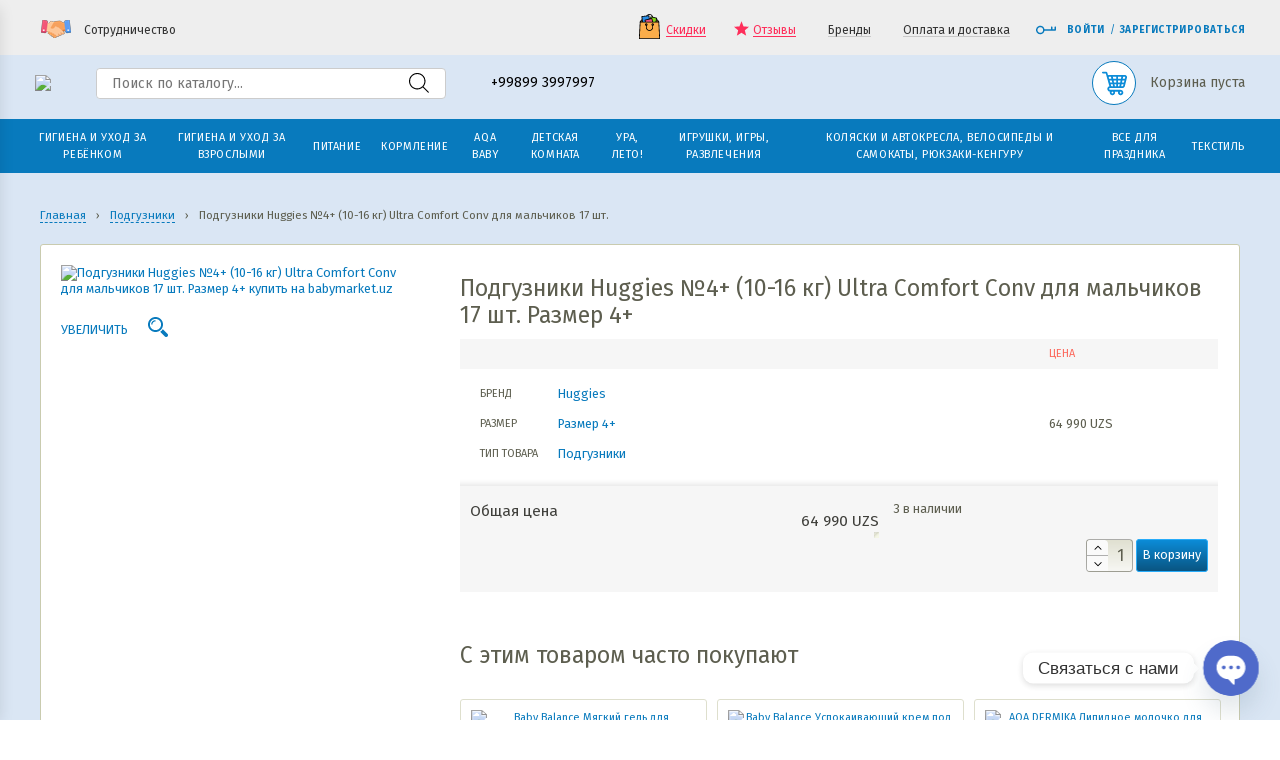

--- FILE ---
content_type: text/html; charset=UTF-8
request_url: https://babymarket.uz/magazin/product/podguzniki-huggies-no4-ultra-comfort-conv-dlya-malchikov-17-sht/
body_size: 61743
content:
<!DOCTYPE html>
<html lang="ru-RU">
<head>
	<meta charset="utf-8"/>
	<meta name="viewport" content="width=device-width, initial-scale=1.0"/>

	<meta name='wmail-verification' content='b565628f26078c52deeb33bbc2a47add' />
	<meta name="facebook-domain-verification" content="14w0vh21vtq7gdghihxek44blwmt3w" />
	<meta name="google-site-verification" content="ZOFMpNUW5mPieBlgB7ATv8i0TIYubYNXwBOWdmmWtds" />

	<link rel="preload stylesheet" type="text/css" href="https://fonts.googleapis.com/css?family=Fira+Sans:400,500,600,700,800&subset=cyrillic-ext&display=swap" as="style" onload="this.onload=null;this.rel='stylesheet'">

	<noscript>
		<link href="https://fonts.googleapis.com/css?family=Fira+Sans:400,500,600,700,800&subset=cyrillic-ext&display=swap" rel="stylesheet">
	</noscript>


	<title>Подгузники Huggies №4+ (10-16 кг) Ultra Comfort Conv для мальчиков 17 шт. купить в Ташкенте с доставкой</title>

	<meta name='robots' content='index, follow, max-image-preview:large, max-snippet:-1, max-video-preview:-1' />

	<!-- This site is optimized with the Yoast SEO Premium plugin v26.5 (Yoast SEO v26.5) - https://yoast.com/wordpress/plugins/seo/ -->
	<meta name="description" content="Заказать и купить Подгузники Huggies №4+ (10-16 кг) Ultra Comfort Conv для мальчиков 17 шт. по выгодной цене на сайте Babymarket.uz с доставкой по Ташкенту и Узбекистану в регионы: Нукус, Ургенч, Андижан, Наманган, Фергона, Бухара, Навои, Самарканд, Термез, Карши, Джизак, Коканд" />
	<link rel="canonical" href="https://babymarket.uz/magazin/product/podguzniki-huggies-no4-ultra-comfort-conv-dlya-malchikov-17-sht/" />
	<meta property="og:locale" content="ru_RU" />
	<meta property="og:type" content="product" />
	<meta property="og:title" content="Babymarket.uz &#8226; Доставка детских товаров: Подгузники, Памперсы, Детское питание, Детские каши и пюре, Средства гигиены в Ташкенте" />
	<meta property="og:description" content="Babymarket.uz &#8226; Широкий ассортимент товаров для детей и мамочек: Подгузники, Памперсы, Детское питание, Детская косметика, Средства гигиены известных брендов Prima, Huggies, Lalaku, Molfix, Libero, Kipers, Bella Baby, Солнце и Луна, Фрутоняня, Nestle, Heinz, Nutricia, Humana, Kotex, o.b. , Carefree, bella, kabrita, nutrilon в Ташкенте." />
	<meta property="og:url" content="https://babymarket.uz/magazin/product/podguzniki-huggies-no4-ultra-comfort-conv-dlya-malchikov-17-sht/" />
	<meta property="og:site_name" content="Babymarket.uz" />
	<meta property="article:modified_time" content="2025-04-08T09:00:41+00:00" />
	<meta property="og:image" content="https://babymarket.uz/wp-content/uploads/2020/05/podguzniki-huggies-4-10-16-kg-ultra-comfort-conv-dlja-malchikov-17-sht.jpg" />
	<meta property="og:image:width" content="282" />
	<meta property="og:image:height" content="282" />
	<meta property="og:image:type" content="image/jpeg" />
	<script type="application/ld+json" class="yoast-schema-graph">{"@context":"https://schema.org","@graph":[{"@type":["WebPage","ItemPage"],"@id":"https://babymarket.uz/magazin/product/podguzniki-huggies-no4-ultra-comfort-conv-dlya-malchikov-17-sht/","url":"https://babymarket.uz/magazin/product/podguzniki-huggies-no4-ultra-comfort-conv-dlya-malchikov-17-sht/","name":"Подгузники Huggies №4+ (10-16 кг) Ultra Comfort Conv для мальчиков 17 шт. купить в Ташкенте с доставкой","isPartOf":{"@id":"https://babymarket.uz/#website"},"primaryImageOfPage":{"@id":"https://babymarket.uz/magazin/product/podguzniki-huggies-no4-ultra-comfort-conv-dlya-malchikov-17-sht/#primaryimage"},"image":{"@id":"https://babymarket.uz/magazin/product/podguzniki-huggies-no4-ultra-comfort-conv-dlya-malchikov-17-sht/#primaryimage"},"thumbnailUrl":"https://babymarket.uz/wp-content/uploads/2020/05/podguzniki-huggies-4-10-16-kg-ultra-comfort-conv-dlja-malchikov-17-sht.jpg","description":"Заказать и купить Подгузники Huggies №4+ (10-16 кг) Ultra Comfort Conv для мальчиков 17 шт. по выгодной цене на сайте Babymarket.uz с доставкой по Ташкенту и Узбекистану в регионы: Нукус, Ургенч, Андижан, Наманган, Фергона, Бухара, Навои, Самарканд, Термез, Карши, Джизак, Коканд","breadcrumb":{"@id":"https://babymarket.uz/magazin/product/podguzniki-huggies-no4-ultra-comfort-conv-dlya-malchikov-17-sht/#breadcrumb"},"inLanguage":"ru-RU","potentialAction":{"@type":"BuyAction","target":"https://babymarket.uz/magazin/product/podguzniki-huggies-no4-ultra-comfort-conv-dlya-malchikov-17-sht/"}},{"@type":"ImageObject","inLanguage":"ru-RU","@id":"https://babymarket.uz/magazin/product/podguzniki-huggies-no4-ultra-comfort-conv-dlya-malchikov-17-sht/#primaryimage","url":"https://babymarket.uz/wp-content/uploads/2020/05/podguzniki-huggies-4-10-16-kg-ultra-comfort-conv-dlja-malchikov-17-sht.jpg","contentUrl":"https://babymarket.uz/wp-content/uploads/2020/05/podguzniki-huggies-4-10-16-kg-ultra-comfort-conv-dlja-malchikov-17-sht.jpg","width":282,"height":282},{"@type":"BreadcrumbList","@id":"https://babymarket.uz/magazin/product/podguzniki-huggies-no4-ultra-comfort-conv-dlya-malchikov-17-sht/#breadcrumb","itemListElement":[{"@type":"ListItem","position":1,"name":"Каталог товаров","item":"https://babymarket.uz/magazin/"},{"@type":"ListItem","position":2,"name":"Гигиена и уход за ребёнком","item":"https://babymarket.uz/magazin/folder/gigiena-i-uhod-za-rebjonkom/"},{"@type":"ListItem","position":3,"name":"Подгузники","item":"https://babymarket.uz/magazin/folder/gigiena-i-uhod-za-rebjonkom/podguzniki/"},{"@type":"ListItem","position":4,"name":"Подгузники Huggies №4+ (10-16 кг) Ultra Comfort Conv для мальчиков 17 шт."}]},{"@type":"WebSite","@id":"https://babymarket.uz/#website","url":"https://babymarket.uz/","name":"BABYMARKET.UZ","description":"Широкий ассортимент товаров для детей и мамочек","publisher":{"@id":"https://babymarket.uz/#organization"},"alternateName":"BABY MARKET","potentialAction":[{"@type":"SearchAction","target":{"@type":"EntryPoint","urlTemplate":"https://babymarket.uz/?s={search_term_string}"},"query-input":{"@type":"PropertyValueSpecification","valueRequired":true,"valueName":"search_term_string"}}],"inLanguage":"ru-RU"},{"@type":"Organization","@id":"https://babymarket.uz/#organization","name":"BABYMARKET.UZ","alternateName":"babymarket.uz","url":"https://babymarket.uz/","logo":{"@type":"ImageObject","inLanguage":"ru-RU","@id":"https://babymarket.uz/#/schema/logo/image/","url":"https://babymarket.uz/wp-content/uploads/2023/01/logo12312.png","contentUrl":"https://babymarket.uz/wp-content/uploads/2023/01/logo12312.png","width":250,"height":177,"caption":"BABYMARKET.UZ"},"image":{"@id":"https://babymarket.uz/#/schema/logo/image/"},"sameAs":["https://www.facebook.com/babymarket.uz/","https://www.instagram.com/babymarket.uz","https://t.me/babymarketuzb"],"publishingPrinciples":"https://babymarket.uz/terms-of-use/","actionableFeedbackPolicy":"https://babymarket.uz/contacts/"}]}</script>
	<meta property="product:brand" content="Huggies" />
	<meta property="product:price:amount" content="64990" />
	<meta property="product:price:currency" content="UZS" />
	<meta property="og:availability" content="instock" />
	<meta property="product:availability" content="instock" />
	<meta property="product:retailer_item_id" content="3356615203" />
	<meta property="product:condition" content="new" />
	<!-- / Yoast SEO Premium plugin. -->


<link rel='dns-prefetch' href='//cdnjs.cloudflare.com' />
<link rel="alternate" type="application/rss+xml" title="Babymarket.uz &raquo; Лента" href="https://babymarket.uz/feed/" />
<link rel="alternate" type="application/rss+xml" title="Babymarket.uz &raquo; Лента комментариев" href="https://babymarket.uz/comments/feed/" />
<link rel="alternate" type="application/rss+xml" title="Babymarket.uz &raquo; Лента комментариев к &laquo;Подгузники Huggies №4+ (10-16 кг) Ultra Comfort Conv для мальчиков 17 шт.&raquo;" href="https://babymarket.uz/magazin/product/podguzniki-huggies-no4-ultra-comfort-conv-dlya-malchikov-17-sht/feed/" />
<style id='wp-img-auto-sizes-contain-inline-css' type='text/css'>
img:is([sizes=auto i],[sizes^="auto," i]){contain-intrinsic-size:3000px 1500px}
/*# sourceURL=wp-img-auto-sizes-contain-inline-css */
</style>
<link rel='stylesheet' id='contact-form-7-css' href='https://babymarket.uz/wp-content/plugins/contact-form-7/includes/css/styles.css?ver=6.1.4' type='text/css' media='all' />
<style id='woocommerce-inline-inline-css' type='text/css'>
.woocommerce form .form-row .required { visibility: visible; }
/*# sourceURL=woocommerce-inline-inline-css */
</style>
<link rel='stylesheet' id='wps-telegram-chat-css' href='https://babymarket.uz/wp-content/plugins/wps-telegram-chat/public/css/wps-telegram-chat-public.css?ver=4.6.0' type='text/css' media='all' />
<link rel='stylesheet' id='flexible-shipping-free-shipping-css' href='https://babymarket.uz/wp-content/plugins/flexible-shipping/assets/dist/css/free-shipping.css?ver=6.4.5.2' type='text/css' media='all' />
<link rel='stylesheet' id='chaty-css-css' href='https://babymarket.uz/wp-content/plugins/chaty-pro/css/chaty-front.min.css?ver=3.4.71704577922' type='text/css' media='all' />
<link rel='stylesheet' id='normalize-style-css' href='https://babymarket.uz/wp-content/themes/baby-theme/assets/css/normalize.style.css?ver=4.71' type='text/css' media='all' />
<link rel='stylesheet' id='awesome-style-css' href='https://babymarket.uz/wp-content/themes/baby-theme/assets/css/font-awesome.min.css?ver=4.71' type='text/css' media='all' />
<link rel='stylesheet' id='colorbox-style-css' href='https://babymarket.uz/wp-content/themes/baby-theme/assets/css/colorbox.css?ver=4.71' type='text/css' media='all' />
<link rel='stylesheet' id='site-style-css' href='https://babymarket.uz/wp-content/themes/baby-theme/assets/css/_system.style.css?ver=4.71' type='text/css' media='all' />
<link rel='stylesheet' id='sitemap-css' href='https://babymarket.uz/wp-content/themes/baby-theme/assets/css/sitemap.css?ver=4.71' type='text/css' media='all' />
<link rel='stylesheet' id='new-styles-css' href='https://babymarket.uz/wp-content/themes/baby-theme/assets/css/new-styles.css?ver=4.71' type='text/css' media='all' />
<link rel='stylesheet' id='style-css' href='https://babymarket.uz/wp-content/themes/baby-theme/style.css?ver=4.71' type='text/css' media='all' />
<link rel='stylesheet' id='theme-woo-tabs-css' href='https://babymarket.uz/wp-content/themes/baby-theme/assets/css/tabs.css?ver=4.71' type='text/css' media='all' />
<link rel='stylesheet' id='theme-woo-product-css' href='https://babymarket.uz/wp-content/themes/baby-theme/assets/css/product.css?ver=4.71' type='text/css' media='all' />
<script type="text/javascript" src="https://cdnjs.cloudflare.com/ajax/libs/jquery/3.7.1/jquery.min.js?ver=4.71" id="jquery-js"></script>
<script type="text/javascript" src="https://babymarket.uz/wp-content/plugins/woocommerce/assets/js/jquery-blockui/jquery.blockUI.min.js?ver=2.7.0-wc.10.4.3" id="wc-jquery-blockui-js" defer="defer" data-wp-strategy="defer"></script>
<script type="text/javascript" id="wc-add-to-cart-js-extra">
/* <![CDATA[ */
var wc_add_to_cart_params = {"ajax_url":"/wp-admin/admin-ajax.php","wc_ajax_url":"/?wc-ajax=%%endpoint%%","i18n_view_cart":"\u041f\u0440\u043e\u0441\u043c\u043e\u0442\u0440 \u043a\u043e\u0440\u0437\u0438\u043d\u044b","cart_url":"https://babymarket.uz/cart/","is_cart":"","cart_redirect_after_add":"no"};
//# sourceURL=wc-add-to-cart-js-extra
/* ]]> */
</script>
<script type="text/javascript" src="https://babymarket.uz/wp-content/plugins/woocommerce/assets/js/frontend/add-to-cart.min.js?ver=10.4.3" id="wc-add-to-cart-js" defer="defer" data-wp-strategy="defer"></script>
<script type="text/javascript" id="wc-single-product-js-extra">
/* <![CDATA[ */
var wc_single_product_params = {"i18n_required_rating_text":"\u041f\u043e\u0436\u0430\u043b\u0443\u0439\u0441\u0442\u0430, \u043f\u043e\u0441\u0442\u0430\u0432\u044c\u0442\u0435 \u043e\u0446\u0435\u043d\u043a\u0443","i18n_rating_options":["1 \u0438\u0437 5 \u0437\u0432\u0451\u0437\u0434","2 \u0438\u0437 5 \u0437\u0432\u0451\u0437\u0434","3 \u0438\u0437 5 \u0437\u0432\u0451\u0437\u0434","4 \u0438\u0437 5 \u0437\u0432\u0451\u0437\u0434","5 \u0438\u0437 5 \u0437\u0432\u0451\u0437\u0434"],"i18n_product_gallery_trigger_text":"\u041f\u0440\u043e\u0441\u043c\u043e\u0442\u0440 \u0433\u0430\u043b\u0435\u0440\u0435\u0438 \u0438\u0437\u043e\u0431\u0440\u0430\u0436\u0435\u043d\u0438\u0439 \u0432 \u043f\u043e\u043b\u043d\u043e\u044d\u043a\u0440\u0430\u043d\u043d\u043e\u043c \u0440\u0435\u0436\u0438\u043c\u0435","review_rating_required":"yes","flexslider":{"rtl":false,"animation":"slide","smoothHeight":true,"directionNav":false,"controlNav":"thumbnails","slideshow":false,"animationSpeed":500,"animationLoop":false,"allowOneSlide":false},"zoom_enabled":"","zoom_options":[],"photoswipe_enabled":"","photoswipe_options":{"shareEl":false,"closeOnScroll":false,"history":false,"hideAnimationDuration":0,"showAnimationDuration":0},"flexslider_enabled":""};
//# sourceURL=wc-single-product-js-extra
/* ]]> */
</script>
<script type="text/javascript" src="https://babymarket.uz/wp-content/plugins/woocommerce/assets/js/frontend/single-product.min.js?ver=10.4.3" id="wc-single-product-js" defer="defer" data-wp-strategy="defer"></script>
<script type="text/javascript" src="https://babymarket.uz/wp-content/plugins/woocommerce/assets/js/js-cookie/js.cookie.min.js?ver=2.1.4-wc.10.4.3" id="wc-js-cookie-js" defer="defer" data-wp-strategy="defer"></script>
<script type="text/javascript" id="woocommerce-js-extra">
/* <![CDATA[ */
var woocommerce_params = {"ajax_url":"/wp-admin/admin-ajax.php","wc_ajax_url":"/?wc-ajax=%%endpoint%%","i18n_password_show":"\u041f\u043e\u043a\u0430\u0437\u0430\u0442\u044c \u043f\u0430\u0440\u043e\u043b\u044c","i18n_password_hide":"\u0421\u043a\u0440\u044b\u0442\u044c \u043f\u0430\u0440\u043e\u043b\u044c"};
//# sourceURL=woocommerce-js-extra
/* ]]> */
</script>
<script type="text/javascript" src="https://babymarket.uz/wp-content/plugins/woocommerce/assets/js/frontend/woocommerce.min.js?ver=10.4.3" id="woocommerce-js" defer="defer" data-wp-strategy="defer"></script>
<script type="text/javascript" src="https://babymarket.uz/wp-content/plugins/wps-telegram-chat/public/js/wps-telegram-chat-public.js?ver=4.6.0" id="wps-telegram-chat-js"></script>
<script type="text/javascript" src="https://babymarket.uz/wp-content/themes/baby-theme/assets/js/jquery-migrate.min.js?ver=4.71" id="jquery-migrate-js"></script>
		<style>
			.dgwt-wcas-ico-magnifier,.dgwt-wcas-ico-magnifier-handler{max-width:20px}.dgwt-wcas-search-wrapp{max-width:350px}		</style>
		<!-- Google site verification - Google for WooCommerce -->
<meta name="google-site-verification" content="ZOFMpNUW5mPieBlgB7ATv8i0TIYubYNXwBOWdmmWtds" />
	<noscript><style>.woocommerce-product-gallery{ opacity: 1 !important; }</style></noscript>
			<style>
			.class-lqip {
				background-color: grey;
				-moz-height: calc(50vw *282 /282) !important;
				aspect-ratio: 282 /282;
				object-fit: cover;
			}

			@media (max-width: 480px) {
				.class-lqip {
					-moz-height: calc(100vw *282 /282) !important;
					aspect-ratio: 282 /282;
				}
			}
		</style>
		<link rel="icon" href="https://babymarket.uz/wp-content/uploads/2023/08/cropped-photo_2023-03-06_09-36-00-32x32.jpg" sizes="32x32" />
<link rel="icon" href="https://babymarket.uz/wp-content/uploads/2023/08/cropped-photo_2023-03-06_09-36-00-192x192.jpg" sizes="192x192" />
<link rel="apple-touch-icon" href="https://babymarket.uz/wp-content/uploads/2023/08/cropped-photo_2023-03-06_09-36-00-180x180.jpg" />
<meta name="msapplication-TileImage" content="https://babymarket.uz/wp-content/uploads/2023/08/cropped-photo_2023-03-06_09-36-00-270x270.jpg" />

	<style>
		.lang-block{
			display      : inline-block;
			margin-right : 10px;
		}
	</style>
<link rel='stylesheet' id='wc-blocks-style-css' href='https://babymarket.uz/wp-content/plugins/woocommerce/assets/client/blocks/wc-blocks.css?ver=wc-10.4.3' type='text/css' media='all' />
<style id='global-styles-inline-css' type='text/css'>
:root{--wp--preset--aspect-ratio--square: 1;--wp--preset--aspect-ratio--4-3: 4/3;--wp--preset--aspect-ratio--3-4: 3/4;--wp--preset--aspect-ratio--3-2: 3/2;--wp--preset--aspect-ratio--2-3: 2/3;--wp--preset--aspect-ratio--16-9: 16/9;--wp--preset--aspect-ratio--9-16: 9/16;--wp--preset--color--black: #000000;--wp--preset--color--cyan-bluish-gray: #abb8c3;--wp--preset--color--white: #ffffff;--wp--preset--color--pale-pink: #f78da7;--wp--preset--color--vivid-red: #cf2e2e;--wp--preset--color--luminous-vivid-orange: #ff6900;--wp--preset--color--luminous-vivid-amber: #fcb900;--wp--preset--color--light-green-cyan: #7bdcb5;--wp--preset--color--vivid-green-cyan: #00d084;--wp--preset--color--pale-cyan-blue: #8ed1fc;--wp--preset--color--vivid-cyan-blue: #0693e3;--wp--preset--color--vivid-purple: #9b51e0;--wp--preset--gradient--vivid-cyan-blue-to-vivid-purple: linear-gradient(135deg,rgb(6,147,227) 0%,rgb(155,81,224) 100%);--wp--preset--gradient--light-green-cyan-to-vivid-green-cyan: linear-gradient(135deg,rgb(122,220,180) 0%,rgb(0,208,130) 100%);--wp--preset--gradient--luminous-vivid-amber-to-luminous-vivid-orange: linear-gradient(135deg,rgb(252,185,0) 0%,rgb(255,105,0) 100%);--wp--preset--gradient--luminous-vivid-orange-to-vivid-red: linear-gradient(135deg,rgb(255,105,0) 0%,rgb(207,46,46) 100%);--wp--preset--gradient--very-light-gray-to-cyan-bluish-gray: linear-gradient(135deg,rgb(238,238,238) 0%,rgb(169,184,195) 100%);--wp--preset--gradient--cool-to-warm-spectrum: linear-gradient(135deg,rgb(74,234,220) 0%,rgb(151,120,209) 20%,rgb(207,42,186) 40%,rgb(238,44,130) 60%,rgb(251,105,98) 80%,rgb(254,248,76) 100%);--wp--preset--gradient--blush-light-purple: linear-gradient(135deg,rgb(255,206,236) 0%,rgb(152,150,240) 100%);--wp--preset--gradient--blush-bordeaux: linear-gradient(135deg,rgb(254,205,165) 0%,rgb(254,45,45) 50%,rgb(107,0,62) 100%);--wp--preset--gradient--luminous-dusk: linear-gradient(135deg,rgb(255,203,112) 0%,rgb(199,81,192) 50%,rgb(65,88,208) 100%);--wp--preset--gradient--pale-ocean: linear-gradient(135deg,rgb(255,245,203) 0%,rgb(182,227,212) 50%,rgb(51,167,181) 100%);--wp--preset--gradient--electric-grass: linear-gradient(135deg,rgb(202,248,128) 0%,rgb(113,206,126) 100%);--wp--preset--gradient--midnight: linear-gradient(135deg,rgb(2,3,129) 0%,rgb(40,116,252) 100%);--wp--preset--font-size--small: 13px;--wp--preset--font-size--medium: 20px;--wp--preset--font-size--large: 36px;--wp--preset--font-size--x-large: 42px;--wp--preset--spacing--20: 0.44rem;--wp--preset--spacing--30: 0.67rem;--wp--preset--spacing--40: 1rem;--wp--preset--spacing--50: 1.5rem;--wp--preset--spacing--60: 2.25rem;--wp--preset--spacing--70: 3.38rem;--wp--preset--spacing--80: 5.06rem;--wp--preset--shadow--natural: 6px 6px 9px rgba(0, 0, 0, 0.2);--wp--preset--shadow--deep: 12px 12px 50px rgba(0, 0, 0, 0.4);--wp--preset--shadow--sharp: 6px 6px 0px rgba(0, 0, 0, 0.2);--wp--preset--shadow--outlined: 6px 6px 0px -3px rgb(255, 255, 255), 6px 6px rgb(0, 0, 0);--wp--preset--shadow--crisp: 6px 6px 0px rgb(0, 0, 0);}:where(.is-layout-flex){gap: 0.5em;}:where(.is-layout-grid){gap: 0.5em;}body .is-layout-flex{display: flex;}.is-layout-flex{flex-wrap: wrap;align-items: center;}.is-layout-flex > :is(*, div){margin: 0;}body .is-layout-grid{display: grid;}.is-layout-grid > :is(*, div){margin: 0;}:where(.wp-block-columns.is-layout-flex){gap: 2em;}:where(.wp-block-columns.is-layout-grid){gap: 2em;}:where(.wp-block-post-template.is-layout-flex){gap: 1.25em;}:where(.wp-block-post-template.is-layout-grid){gap: 1.25em;}.has-black-color{color: var(--wp--preset--color--black) !important;}.has-cyan-bluish-gray-color{color: var(--wp--preset--color--cyan-bluish-gray) !important;}.has-white-color{color: var(--wp--preset--color--white) !important;}.has-pale-pink-color{color: var(--wp--preset--color--pale-pink) !important;}.has-vivid-red-color{color: var(--wp--preset--color--vivid-red) !important;}.has-luminous-vivid-orange-color{color: var(--wp--preset--color--luminous-vivid-orange) !important;}.has-luminous-vivid-amber-color{color: var(--wp--preset--color--luminous-vivid-amber) !important;}.has-light-green-cyan-color{color: var(--wp--preset--color--light-green-cyan) !important;}.has-vivid-green-cyan-color{color: var(--wp--preset--color--vivid-green-cyan) !important;}.has-pale-cyan-blue-color{color: var(--wp--preset--color--pale-cyan-blue) !important;}.has-vivid-cyan-blue-color{color: var(--wp--preset--color--vivid-cyan-blue) !important;}.has-vivid-purple-color{color: var(--wp--preset--color--vivid-purple) !important;}.has-black-background-color{background-color: var(--wp--preset--color--black) !important;}.has-cyan-bluish-gray-background-color{background-color: var(--wp--preset--color--cyan-bluish-gray) !important;}.has-white-background-color{background-color: var(--wp--preset--color--white) !important;}.has-pale-pink-background-color{background-color: var(--wp--preset--color--pale-pink) !important;}.has-vivid-red-background-color{background-color: var(--wp--preset--color--vivid-red) !important;}.has-luminous-vivid-orange-background-color{background-color: var(--wp--preset--color--luminous-vivid-orange) !important;}.has-luminous-vivid-amber-background-color{background-color: var(--wp--preset--color--luminous-vivid-amber) !important;}.has-light-green-cyan-background-color{background-color: var(--wp--preset--color--light-green-cyan) !important;}.has-vivid-green-cyan-background-color{background-color: var(--wp--preset--color--vivid-green-cyan) !important;}.has-pale-cyan-blue-background-color{background-color: var(--wp--preset--color--pale-cyan-blue) !important;}.has-vivid-cyan-blue-background-color{background-color: var(--wp--preset--color--vivid-cyan-blue) !important;}.has-vivid-purple-background-color{background-color: var(--wp--preset--color--vivid-purple) !important;}.has-black-border-color{border-color: var(--wp--preset--color--black) !important;}.has-cyan-bluish-gray-border-color{border-color: var(--wp--preset--color--cyan-bluish-gray) !important;}.has-white-border-color{border-color: var(--wp--preset--color--white) !important;}.has-pale-pink-border-color{border-color: var(--wp--preset--color--pale-pink) !important;}.has-vivid-red-border-color{border-color: var(--wp--preset--color--vivid-red) !important;}.has-luminous-vivid-orange-border-color{border-color: var(--wp--preset--color--luminous-vivid-orange) !important;}.has-luminous-vivid-amber-border-color{border-color: var(--wp--preset--color--luminous-vivid-amber) !important;}.has-light-green-cyan-border-color{border-color: var(--wp--preset--color--light-green-cyan) !important;}.has-vivid-green-cyan-border-color{border-color: var(--wp--preset--color--vivid-green-cyan) !important;}.has-pale-cyan-blue-border-color{border-color: var(--wp--preset--color--pale-cyan-blue) !important;}.has-vivid-cyan-blue-border-color{border-color: var(--wp--preset--color--vivid-cyan-blue) !important;}.has-vivid-purple-border-color{border-color: var(--wp--preset--color--vivid-purple) !important;}.has-vivid-cyan-blue-to-vivid-purple-gradient-background{background: var(--wp--preset--gradient--vivid-cyan-blue-to-vivid-purple) !important;}.has-light-green-cyan-to-vivid-green-cyan-gradient-background{background: var(--wp--preset--gradient--light-green-cyan-to-vivid-green-cyan) !important;}.has-luminous-vivid-amber-to-luminous-vivid-orange-gradient-background{background: var(--wp--preset--gradient--luminous-vivid-amber-to-luminous-vivid-orange) !important;}.has-luminous-vivid-orange-to-vivid-red-gradient-background{background: var(--wp--preset--gradient--luminous-vivid-orange-to-vivid-red) !important;}.has-very-light-gray-to-cyan-bluish-gray-gradient-background{background: var(--wp--preset--gradient--very-light-gray-to-cyan-bluish-gray) !important;}.has-cool-to-warm-spectrum-gradient-background{background: var(--wp--preset--gradient--cool-to-warm-spectrum) !important;}.has-blush-light-purple-gradient-background{background: var(--wp--preset--gradient--blush-light-purple) !important;}.has-blush-bordeaux-gradient-background{background: var(--wp--preset--gradient--blush-bordeaux) !important;}.has-luminous-dusk-gradient-background{background: var(--wp--preset--gradient--luminous-dusk) !important;}.has-pale-ocean-gradient-background{background: var(--wp--preset--gradient--pale-ocean) !important;}.has-electric-grass-gradient-background{background: var(--wp--preset--gradient--electric-grass) !important;}.has-midnight-gradient-background{background: var(--wp--preset--gradient--midnight) !important;}.has-small-font-size{font-size: var(--wp--preset--font-size--small) !important;}.has-medium-font-size{font-size: var(--wp--preset--font-size--medium) !important;}.has-large-font-size{font-size: var(--wp--preset--font-size--large) !important;}.has-x-large-font-size{font-size: var(--wp--preset--font-size--x-large) !important;}
/*# sourceURL=global-styles-inline-css */
</style>
</head>
<body class="wp-singular product-template-default single single-product postid-6725 wp-theme-baby-theme theme-baby-theme woocommerce woocommerce-page woocommerce-no-js">

<div id="block_mobile_filters"></div>

<div class="overlay"></div>

<div id="block_outer" style="left: 0;">
	<div id="block_mobile_overlay" style="display: none;"></div>

	
	<div class="header-wrap">
		<div class="header">
			<div class="header-bar">
				<div class="blockin">
					<div class="wrap--header-bar">
						<div class="left--header-bar">
							<button data-href="cooperation" class="link_partner color_boxPopup" title="Предложите нам вариант взаимовыгодного сотрудничества:">
								<span
									class="icon icon-partner"
									style="background-image: url('[data-uri]')">
								</span>
								<span>Сотрудничество</span>
							</button>
						</div>
						<div class="right--header-bar">
							<div class="header-phone header-phone--header-bar">
								
			<a href="tel:+998993997997" class="header-phone__number">
				+99899 3997997
			</a>
									</div>
							<div class="header-bar-group-rcol">
																	<div class="list-wrap--header-bar">
										<ul class="list list--header-bar">
																							<li>
													<a href="https://babymarket.uz/sale-products/" 
																																class="link link_current--header-bar" title="Скидки">
														
																<svg class="icon icon-sale" x="0px" y="0px" viewBox="0 0 201.387 201.387">
																	<path d="M126.292,51.2h-51.2c-1.884,0-3.413-1.529-3.413-3.413V29.013C71.678,13.015,84.693,0,100.692,0
																	s29.013,13.015,29.013,29.013v18.773C129.705,49.671,128.176,51.2,126.292,51.2z M78.505,44.373h44.373v-15.36
																	c0-12.233-9.953-22.187-22.187-22.187S78.505,16.78,78.505,29.013V44.373z"/>
																	<polygon style="fill:#8C6B3B;" points="175.785,64.853 25.598,64.853 35.838,47.787 165.545,47.787 "/>
																	<path d="M175.785,68.267H25.598c-1.231,0-2.364-0.662-2.97-1.732c-0.606-1.07-0.591-2.382,0.043-3.439l10.24-17.067
																	c0.616-1.029,1.727-1.657,2.927-1.657h129.707c1.2,0,2.311,0.628,2.927,1.657l10.24,17.067c0.633,1.055,0.649,2.369,0.043,3.439
																	C178.149,67.604,177.015,68.267,175.785,68.267z M31.626,61.44h138.131l-6.144-10.24H37.772L31.626,61.44z"/>
																	<rect x="105.81" y="27.291" transform="matrix(-0.9737 -0.2277 0.2277 -0.9737 243.954 133.9249)" style="fill:#83D816;" width="47.785" height="51.198"/>
																	<path d="M147.144,86.688c-0.258,0-0.519-0.029-0.782-0.09L99.831,75.715c-0.882-0.207-1.645-0.753-2.123-1.524
																	c-0.478-0.768-0.63-1.696-0.423-2.577l11.662-49.853c0.428-1.836,2.263-2.98,4.101-2.546l46.531,10.883
																	c0.882,0.207,1.645,0.753,2.123,1.524c0.478,0.768,0.63,1.696,0.423,2.577l-11.662,49.853
																	C150.096,85.627,148.692,86.688,147.144,86.688z M104.709,69.845l39.885,9.329l10.105-43.204l-39.885-9.329L104.709,69.845z"/>
																	<rect x="42.327" y="16.943" transform="matrix(-0.9931 0.1174 -0.1174 -0.9931 147.2561 86.8071)" style="fill:#2A8EE6;" width="57.488" height="61.595"/>
																	<path d="M46.135,85.117c-1.707,0-3.18-1.277-3.386-3.014l-7.229-61.167c-0.22-1.872,1.118-3.569,2.988-3.791l57.09-6.748
																	c0.903-0.106,1.802,0.15,2.514,0.71s1.171,1.381,1.277,2.28l7.229,61.169c0.106,0.898-0.148,1.804-0.71,2.514
																	c-0.56,0.712-1.381,1.171-2.278,1.277l-57.09,6.746C46.403,85.108,46.268,85.117,46.135,85.117z M42.699,23.525l6.429,54.388
																	l50.311-5.944l-6.429-54.39L42.699,23.525z"/>
																	<rect x="70.59" y="41.967" transform="matrix(-0.9723 0.2338 -0.2338 -0.9723 211.7695 118.3532)" style="fill:#ED5481;" width="56.56" height="59.523"/>
																	<path d="M78.324,110.689c-1.541,0-2.941-1.05-3.316-2.615L61.092,50.203c-0.44-1.833,0.688-3.676,2.521-4.116L118.6,32.864
																	c0.884-0.21,1.809-0.063,2.58,0.406c0.771,0.473,1.324,1.234,1.536,2.113l13.916,57.873c0.212,0.881,0.065,1.809-0.408,2.58
																	c-0.473,0.773-1.232,1.324-2.113,1.536l-54.987,13.222C78.857,110.66,78.587,110.689,78.324,110.689z M68.526,51.925l12.32,51.236
																	l48.35-11.626L116.876,40.3L68.526,51.925z"/>
																	<polygon style="fill:#FBAD4A;" points="182.612,197.973 18.772,197.973 25.598,64.853 175.785,64.853 "/>
																	<path d="M182.612,201.387H18.772c-0.935,0-1.83-0.384-2.475-1.062c-0.643-0.678-0.981-1.592-0.934-2.526l6.827-133.12
																	c0.094-1.814,1.592-3.238,3.41-3.238h150.187c1.818,0,3.316,1.423,3.41,3.238l6.827,133.12c0.048,0.935-0.29,1.848-0.934,2.526
																	C184.441,201.003,183.547,201.387,182.612,201.387z M22.364,194.56h156.655l-6.477-126.293H28.841L22.364,194.56z"/>
																	<circle style="fill:#8C6B3B;" cx="126.292" cy="85.333" r="6.827"/>
																	<path d="M126.292,95.573c-5.647,0-10.24-4.593-10.24-10.24s4.593-10.24,10.24-10.24c5.647,0,10.24,4.593,10.24,10.24
																	S131.939,95.573,126.292,95.573z M126.292,81.92c-1.882,0-3.413,1.531-3.413,3.413s1.531,3.413,3.413,3.413
																	c1.882,0,3.413-1.531,3.413-3.413S128.174,81.92,126.292,81.92z"/>
																	<circle style="fill:#8C6B3B;" cx="75.092" cy="85.333" r="6.827"/>
																	<path d="M75.092,95.573c-5.647,0-10.24-4.593-10.24-10.24s4.593-10.24,10.24-10.24s10.24,4.593,10.24,10.24
																	S80.739,95.573,75.092,95.573z M75.092,81.92c-1.882,0-3.413,1.531-3.413,3.413s1.531,3.413,3.413,3.413
																	c1.882,0,3.413-1.531,3.413-3.413S76.974,81.92,75.092,81.92z"/>
																	<path d="M100.692,136.533c-15.998,0-29.013-13.015-29.013-29.013V88.747c0-1.884,1.529-3.413,3.413-3.413
																	c1.884,0,3.413,1.529,3.413,3.413v18.773c0,12.233,9.953,22.187,22.187,22.187s22.187-9.953,22.187-22.187V90.063
																	c-0.171-0.404-0.263-0.85-0.263-1.316c0-1.884,1.529-3.413,3.413-3.413h0.263c1.884,0,3.413,1.529,3.413,3.413v18.773
																	C129.705,123.518,116.69,136.533,100.692,136.533z"/>
																</svg>
															Скидки													</a>
												</li>
																							<li>
													<a href="https://babymarket.uz/reviews/" 
																																class="link link_current--header-bar" title="Отзывы">
														
																<svg class="icon icon-star" x="0px" y="0px" viewBox="0 0 512 512">
																	<g>
																		<g>
																			<polygon points="512,197.816 325.961,185.585 255.898,9.569 185.835,185.585 0,197.816 142.534,318.842 95.762,502.431 
																			255.898,401.21 416.035,502.431 369.263,318.842" fill="#fe2e5a"/>
																		</g>
																	</g>
																</svg>
															Отзывы													</a>
												</li>
																							<li>
													<a href="https://babymarket.uz/brands/" 
																		 title="Бренды">
														Бренды													</a>
												</li>
																							<li>
													<a href="https://babymarket.uz/oplata-i-dostavka/" 
																		 title="Оплата и доставка">
														Оплата и доставка													</a>
												</li>
																					</ul>
									</div>
																		<div class="header-sin">
										<a class="header-sin-link" href="https://babymarket.uz/profile/" title="Войти">
											<svg class="icon icon-auth" x="0px" y="0px" viewBox="0 0 477.987 477.987">
												<g>
													<g>
														<path d="M460.92,153.66c-9.426,0-17.067,7.641-17.067,17.067v51.2h-51.2v-51.2c0-9.426-7.641-17.067-17.067-17.067
															c-9.426,0-17.067,7.641-17.067,17.067v51.2H203.384c-9.426-55.763-62.271-93.327-118.034-83.901
															C29.587,147.451-7.977,200.297,1.448,256.06s62.271,93.327,118.034,83.901c42.972-7.264,76.638-40.93,83.901-83.901H460.92
															c9.426,0,17.067-7.641,17.067-17.067v-68.267C477.987,161.301,470.346,153.66,460.92,153.66z M102.52,307.26
															c-37.703,0-68.267-30.564-68.267-68.267s30.564-68.267,68.267-68.267s68.267,30.564,68.267,68.267S140.223,307.26,102.52,307.26z" fill="#087abd"/>
													</g>
												</g>
											</svg>
										Войти										</a>
										<span class="center--header-sin">/</span>
										<a
											class="header-sin-link"
											href="https://babymarket.uz/profile/?action=register"
											title="Зарегистрироваться">
										Зарегистрироваться										</a>
									</div>
															</div>
						</div>
					</div>
				</div>
			</div>
			<div class="header-main">
				<div class="blockin">
					<div class="wrap--header-main">
						<div class="left--header-main">
							<div id="block_button_menu">
								<a class="button_mobile button_menu">
									<i class="fa effect-fa fa-bars"></i>
								</a>
							</div>
															<a href="https://babymarket.uz" class="logo">
									<img src="https://babymarket.uz/wp-content/uploads/2023/01/logo_mini1-1.png" alt="Babymarket">
								</a>
														<div class="search-button-mobile">
								<svg
									xmlns="http://www.w3.org/2000/svg"
									xmlns:xlink="http://www.w3.org/1999/xlink"
									x="0px"
									y="0px"
									viewBox="0 0 51.539 51.361"
									xml:space="preserve">
										<path
											d="M51.539,49.356L37.247,35.065c3.273-3.74,5.272-8.623,5.272-13.983c0-11.742-9.518-21.26-21.26-21.26
											S0,9.339,0,21.082s9.518,21.26,21.26,21.26c5.361,0,10.244-1.999,13.983-5.272l14.292,14.292L51.539,49.356z M2.835,21.082
											c0-10.176,8.249-18.425,18.425-18.425s18.425,8.249,18.425,18.425S31.436,39.507,21.26,39.507S2.835,31.258,2.835,21.082z"
										></path>
									</svg>
							</div>
							<div class="search-form-top">
								<div  class="dgwt-wcas-search-wrapp dgwt-wcas-no-submit woocommerce dgwt-wcas-style-solaris js-dgwt-wcas-layout-classic dgwt-wcas-layout-classic js-dgwt-wcas-mobile-overlay-disabled">
		<form class="dgwt-wcas-search-form" role="search" action="https://babymarket.uz/" method="get">
		<div class="dgwt-wcas-sf-wrapp">
							<svg class="dgwt-wcas-ico-magnifier" xmlns="http://www.w3.org/2000/svg"
					 xmlns:xlink="http://www.w3.org/1999/xlink" x="0px" y="0px"
					 viewBox="0 0 51.539 51.361" xml:space="preserve">
		             <path 						 d="M51.539,49.356L37.247,35.065c3.273-3.74,5.272-8.623,5.272-13.983c0-11.742-9.518-21.26-21.26-21.26 S0,9.339,0,21.082s9.518,21.26,21.26,21.26c5.361,0,10.244-1.999,13.983-5.272l14.292,14.292L51.539,49.356z M2.835,21.082 c0-10.176,8.249-18.425,18.425-18.425s18.425,8.249,18.425,18.425S31.436,39.507,21.26,39.507S2.835,31.258,2.835,21.082z"/>
				</svg>
							<label class="screen-reader-text"
				   for="dgwt-wcas-search-input-1">Поиск товаров</label>

			<input id="dgwt-wcas-search-input-1"
				   type="search"
				   class="dgwt-wcas-search-input"
				   name="s"
				   value=""
				   placeholder="Поиск по каталогу..."
				   autocomplete="off"
							/>
			<div class="dgwt-wcas-preloader"></div>

			<div class="dgwt-wcas-voice-search"></div>

			
			<input type="hidden" name="post_type" value="product"/>
			<input type="hidden" name="dgwt_wcas" value="1"/>

			
					</div>
	</form>
</div>
							</div>
							<div class="header-phone">
								
			<a href="tel:+998993997997" class="header-phone__number">
				+99899 3997997
			</a>
									</div>
						</div>
						<div class="right--header-main">
							<div class="basket_header">
								<div class="header-cart header-cart--sloader header-cart--empty">
									<div class="header-cart-btn">
											<span class="header-cart-btn__ico">
												<svg class="icon icon-cart" x="0px" y="0px" viewBox="0 0 483.688 483.688" fill="#0c8cd8">
													<g>
														<path d="M473.6,92.43c-8.7-10.6-21.9-16.5-35.6-16.5H140.7c-8.5,0-16.6,2.4-23.6,6.7l-15.2-53.1c-2.5-8.7-10.4-14.7-19.4-14.7H59.4
														H15.3c-8.4,0-15.3,6.8-15.3,15.3v1.6c0,8.4,6.8,15.3,15.3,15.3h57.8l29.5,104.3l40.6,143.9c-23.1,5.8-40.2,26.7-40.2,51.5
														c0,28.1,21.9,51.2,49.6,53c-2.3,6.6-3.4,13.9-2.8,21.4c2,25.4,22.7,45.9,48.1,47.6c30.3,2.1,55.6-22,55.6-51.8c0-6-1-11.7-2.9-17.1
														h60.8c-2.5,7.1-3.5,15-2.6,23.1c2.8,24.6,23.1,44,47.9,45.8c30.3,2.1,55.7-21.9,55.7-51.8c0-28.9-24-52-52.8-52H156.5
														c-9.9,0-18.3-7.7-18.7-17.5c-0.4-10.4,7.9-18.9,18.2-18.9h30.5h165.3h46.5c20.6,0,38.6-14.1,43.6-34.1l40.4-162.6
														C485.8,117.83,482.6,103.53,473.6,92.43z M360.5,399.73c9.4,0,17.1,7.7,17.1,17.1s-7.7,17.1-17.1,17.1s-17.1-7.7-17.1-17.1
														S351,399.73,360.5,399.73z M201.6,399.73c9.4,0,17.1,7.7,17.1,17.1s-7.7,17.1-17.1,17.1c-9.4,0-17.1-7.7-17.1-17.1
														C184.5,407.43,192.1,399.73,201.6,399.73z M138.8,151.13l-7.8-27.5c-1.2-4.2,0.5-7.3,1.7-8.8c1.1-1.5,3.7-4,8-4h32.6l8.9,40.4
														h-43.4V151.13z M148.6,185.93h41.2l8.2,37.4h-38.9L148.6,185.93z M186.5,293.53c-4.5,0-8.5-3-9.7-7.4l-7.9-28h36.7l7.8,35.3h-26.9
														V293.53z M273.6,293.53H249l-7.8-35.3h32.3v35.3H273.6z M273.6,223.33h-40l-8.2-37.4h48.2V223.33z M273.6,151.13h-55.8l-8.9-40.4
														h64.7V151.13z M336,293.53h-27.5v-35.3h34.9L336,293.53z M350.8,223.33h-42.3v-37.4h50.2L350.8,223.33z M308.5,151.13v-40.4h66
														l-8.5,40.4H308.5z M408.2,285.93c-1.1,4.5-5.1,7.7-9.8,7.7h-26.8l7.5-35.3h36L408.2,285.93z M423.7,223.33h-37.3l7.9-37.4H433
														L423.7,223.33z M448.5,123.23l-6.9,27.8h-40l8.5-40.4h28.6c4.3,0,6.8,2.4,7.9,3.9C447.8,116.03,449.6,119.13,448.5,123.23z"/>
													</g>
												</svg>
												<span class="counter-cart-wc">0</span>
											</span>
										<span class="header-cart-btn__info js-mcart-head">
											<span class="header-cart-btn__sum_empty">
												Корзина пуста											</span>
										</span>
									</div>
								</div>
							</div>
						</div>
					</div>
					<div class="search-form-top search-form-top-mobile">
						<div  class="dgwt-wcas-search-wrapp dgwt-wcas-no-submit woocommerce dgwt-wcas-style-solaris js-dgwt-wcas-layout-classic dgwt-wcas-layout-classic js-dgwt-wcas-mobile-overlay-disabled">
		<form class="dgwt-wcas-search-form" role="search" action="https://babymarket.uz/" method="get">
		<div class="dgwt-wcas-sf-wrapp">
							<svg class="dgwt-wcas-ico-magnifier" xmlns="http://www.w3.org/2000/svg"
					 xmlns:xlink="http://www.w3.org/1999/xlink" x="0px" y="0px"
					 viewBox="0 0 51.539 51.361" xml:space="preserve">
		             <path 						 d="M51.539,49.356L37.247,35.065c3.273-3.74,5.272-8.623,5.272-13.983c0-11.742-9.518-21.26-21.26-21.26 S0,9.339,0,21.082s9.518,21.26,21.26,21.26c5.361,0,10.244-1.999,13.983-5.272l14.292,14.292L51.539,49.356z M2.835,21.082 c0-10.176,8.249-18.425,18.425-18.425s18.425,8.249,18.425,18.425S31.436,39.507,21.26,39.507S2.835,31.258,2.835,21.082z"/>
				</svg>
							<label class="screen-reader-text"
				   for="dgwt-wcas-search-input-2">Поиск товаров</label>

			<input id="dgwt-wcas-search-input-2"
				   type="search"
				   class="dgwt-wcas-search-input"
				   name="s"
				   value=""
				   placeholder="Поиск по каталогу..."
				   autocomplete="off"
							/>
			<div class="dgwt-wcas-preloader"></div>

			<div class="dgwt-wcas-voice-search"></div>

			
			<input type="hidden" name="post_type" value="product"/>
			<input type="hidden" name="dgwt_wcas" value="1"/>

			
					</div>
	</form>
</div>
					</div>
				</div>
			</div>
			
				<div class="header-nav">
					<div class="blockin">
						<div class="mainNav">
							<ul class="list mainNav-list" id="main_navigation">

							
									<li class="mainNav-list__item">
										<a
											class="link mainNav-list__link"
											href="https://babymarket.uz/magazin/folder/gigiena-i-uhod-za-rebjonkom/"
											title="Гигиена и уход за ребёнком"
										>
											<span class="mainNav-list__wtext">
											Гигиена и уход за ребёнком											</span>
										</a>
																				<div class="mainNav-box">
												<div class="list-right-brands">
													<ul class="list mainNav-blist"></ul>
												</div>
												<div class="mainNav-box__inner">
													<ul class="list mainNav-slist">
																													<li class="mainNav-slist__item">
																<a
																	class="link mainNav-slist__link"
																	href="https://babymarket.uz/magazin/folder/gigiena-i-uhod-za-rebjonkom/podguzniki/"
																	title="Подгузники">
																	Подгузники																</a>
																																	<ul class="mainNav-blist">
																																					<li class="mainNav-blist__item">
																					<a
																						href="https://babymarket.uz/magazin/folder/gigiena-i-uhod-za-rebjonkom/podguzniki/?filter_brands=medisoft"
																						class="link mainNav-blist__link"
																						rel="nofollow">
																						MEDISOFT																					</a>
																				</li>
																																						<li class="mainNav-blist__item">
																					<a
																						href="https://babymarket.uz/magazin/folder/gigiena-i-uhod-za-rebjonkom/podguzniki/?filter_brands=tomiko"
																						class="link mainNav-blist__link"
																						rel="nofollow">
																						TOMIKO																					</a>
																				</li>
																																						<li class="mainNav-blist__item">
																					<a
																						href="https://babymarket.uz/magazin/folder/gigiena-i-uhod-za-rebjonkom/podguzniki/?filter_brands=huggies"
																						class="link mainNav-blist__link"
																						rel="nofollow">
																						Huggies																					</a>
																				</li>
																																						<li class="mainNav-blist__item">
																					<a
																						href="https://babymarket.uz/magazin/folder/gigiena-i-uhod-za-rebjonkom/podguzniki/?filter_brands=mello"
																						class="link mainNav-blist__link"
																						rel="nofollow">
																						MELLO																					</a>
																				</li>
																																						<li class="mainNav-blist__item">
																					<a
																						href="https://babymarket.uz/magazin/folder/gigiena-i-uhod-za-rebjonkom/podguzniki/?filter_brands=merries"
																						class="link mainNav-blist__link"
																						rel="nofollow">
																						MERRIES																					</a>
																				</li>
																																						<li class="mainNav-blist__item">
																					<a
																						href="https://babymarket.uz/magazin/folder/gigiena-i-uhod-za-rebjonkom/podguzniki/?filter_brands=mnogorazovyj-podguznik"
																						class="link mainNav-blist__link"
																						rel="nofollow">
																						Многоразовый подгузник																					</a>
																				</li>
																																						<li class="mainNav-blist__item">
																					<a
																						href="https://babymarket.uz/magazin/folder/gigiena-i-uhod-za-rebjonkom/podguzniki/?filter_brands=babyboo"
																						class="link mainNav-blist__link"
																						rel="nofollow">
																						BabyBoo																					</a>
																				</li>
																																						<li class="mainNav-blist__item">
																					<a
																						href="https://babymarket.uz/magazin/folder/gigiena-i-uhod-za-rebjonkom/podguzniki/?filter_brands=kippers"
																						class="link mainNav-blist__link"
																						rel="nofollow">
																						Kippers																					</a>
																				</li>
																																						<li class="mainNav-blist__item">
																					<a
																						href="https://babymarket.uz/magazin/folder/gigiena-i-uhod-za-rebjonkom/podguzniki/?filter_brands=pampers"
																						class="link mainNav-blist__link"
																						rel="nofollow">
																						Pampers																					</a>
																				</li>
																																						<li class="mainNav-blist__item">
																					<a
																						href="https://babymarket.uz/magazin/folder/gigiena-i-uhod-za-rebjonkom/podguzniki/?filter_brands=prima"
																						class="link mainNav-blist__link"
																						rel="nofollow">
																						Prima																					</a>
																				</li>
																																				</ul>
																																</li>
																													<li class="mainNav-slist__item">
																<a
																	class="link mainNav-slist__link"
																	href="https://babymarket.uz/magazin/folder/gigiena-i-uhod-za-rebjonkom/vlazhnye-salfetki/"
																	title="Влажные салфетки">
																	Влажные салфетки																</a>
																																	<ul class="mainNav-blist">
																																					<li class="mainNav-blist__item">
																					<a
																						href="https://babymarket.uz/magazin/folder/gigiena-i-uhod-za-rebjonkom/vlazhnye-salfetki/?filter_brands=lemon-moon"
																						class="link mainNav-blist__link"
																						rel="nofollow">
																						Lemon Moon																					</a>
																				</li>
																																						<li class="mainNav-blist__item">
																					<a
																						href="https://babymarket.uz/magazin/folder/gigiena-i-uhod-za-rebjonkom/vlazhnye-salfetki/?filter_brands=watashi"
																						class="link mainNav-blist__link"
																						rel="nofollow">
																						WATASHI																					</a>
																				</li>
																																						<li class="mainNav-blist__item">
																					<a
																						href="https://babymarket.uz/magazin/folder/gigiena-i-uhod-za-rebjonkom/vlazhnye-salfetki/?filter_brands=ultra-clean"
																						class="link mainNav-blist__link"
																						rel="nofollow">
																						Ultra clean																					</a>
																				</li>
																																						<li class="mainNav-blist__item">
																					<a
																						href="https://babymarket.uz/magazin/folder/gigiena-i-uhod-za-rebjonkom/vlazhnye-salfetki/?filter_brands=mello"
																						class="link mainNav-blist__link"
																						rel="nofollow">
																						MELLO																					</a>
																				</li>
																																						<li class="mainNav-blist__item">
																					<a
																						href="https://babymarket.uz/magazin/folder/gigiena-i-uhod-za-rebjonkom/vlazhnye-salfetki/?filter_brands=sleepy"
																						class="link mainNav-blist__link"
																						rel="nofollow">
																						SLEEPY																					</a>
																				</li>
																																						<li class="mainNav-blist__item">
																					<a
																						href="https://babymarket.uz/magazin/folder/gigiena-i-uhod-za-rebjonkom/vlazhnye-salfetki/?filter_brands=ultra-compact"
																						class="link mainNav-blist__link"
																						rel="nofollow">
																						Ultra Compact																					</a>
																				</li>
																																						<li class="mainNav-blist__item">
																					<a
																						href="https://babymarket.uz/magazin/folder/gigiena-i-uhod-za-rebjonkom/vlazhnye-salfetki/?filter_brands=bubchen"
																						class="link mainNav-blist__link"
																						rel="nofollow">
																						BUBCHEN																					</a>
																				</li>
																																						<li class="mainNav-blist__item">
																					<a
																						href="https://babymarket.uz/magazin/folder/gigiena-i-uhod-za-rebjonkom/vlazhnye-salfetki/?filter_brands=elma"
																						class="link mainNav-blist__link"
																						rel="nofollow">
																						Elma																					</a>
																				</li>
																																						<li class="mainNav-blist__item">
																					<a
																						href="https://babymarket.uz/magazin/folder/gigiena-i-uhod-za-rebjonkom/vlazhnye-salfetki/?filter_brands=kippers"
																						class="link mainNav-blist__link"
																						rel="nofollow">
																						Kippers																					</a>
																				</li>
																																						<li class="mainNav-blist__item">
																					<a
																						href="https://babymarket.uz/magazin/folder/gigiena-i-uhod-za-rebjonkom/vlazhnye-salfetki/?filter_brands=solnse-luna"
																						class="link mainNav-blist__link"
																						rel="nofollow">
																						Солнце и Луна																					</a>
																				</li>
																																				</ul>
																																</li>
																													<li class="mainNav-slist__item">
																<a
																	class="link mainNav-slist__link"
																	href="https://babymarket.uz/magazin/folder/gigiena-i-uhod-za-rebjonkom/podguzniki-trusiki/"
																	title="Подгузники-трусики">
																	Подгузники-трусики																</a>
																																	<ul class="mainNav-blist">
																																					<li class="mainNav-blist__item">
																					<a
																						href="https://babymarket.uz/magazin/folder/gigiena-i-uhod-za-rebjonkom/podguzniki-trusiki/?filter_brands=tomiko"
																						class="link mainNav-blist__link"
																						rel="nofollow">
																						TOMIKO																					</a>
																				</li>
																																						<li class="mainNav-blist__item">
																					<a
																						href="https://babymarket.uz/magazin/folder/gigiena-i-uhod-za-rebjonkom/podguzniki-trusiki/?filter_brands=huggies"
																						class="link mainNav-blist__link"
																						rel="nofollow">
																						Huggies																					</a>
																				</li>
																																						<li class="mainNav-blist__item">
																					<a
																						href="https://babymarket.uz/magazin/folder/gigiena-i-uhod-za-rebjonkom/podguzniki-trusiki/?filter_brands=mello"
																						class="link mainNav-blist__link"
																						rel="nofollow">
																						MELLO																					</a>
																				</li>
																																						<li class="mainNav-blist__item">
																					<a
																						href="https://babymarket.uz/magazin/folder/gigiena-i-uhod-za-rebjonkom/podguzniki-trusiki/?filter_brands=merries"
																						class="link mainNav-blist__link"
																						rel="nofollow">
																						MERRIES																					</a>
																				</li>
																																						<li class="mainNav-blist__item">
																					<a
																						href="https://babymarket.uz/magazin/folder/gigiena-i-uhod-za-rebjonkom/podguzniki-trusiki/?filter_brands=sleepy"
																						class="link mainNav-blist__link"
																						rel="nofollow">
																						SLEEPY																					</a>
																				</li>
																																						<li class="mainNav-blist__item">
																					<a
																						href="https://babymarket.uz/magazin/folder/gigiena-i-uhod-za-rebjonkom/podguzniki-trusiki/?filter_brands=tena"
																						class="link mainNav-blist__link"
																						rel="nofollow">
																						TENA																					</a>
																				</li>
																																						<li class="mainNav-blist__item">
																					<a
																						href="https://babymarket.uz/magazin/folder/gigiena-i-uhod-za-rebjonkom/podguzniki-trusiki/?filter_brands=lalaku"
																						class="link mainNav-blist__link"
																						rel="nofollow">
																						Lalaku																					</a>
																				</li>
																																						<li class="mainNav-blist__item">
																					<a
																						href="https://babymarket.uz/magazin/folder/gigiena-i-uhod-za-rebjonkom/podguzniki-trusiki/?filter_brands=libero"
																						class="link mainNav-blist__link"
																						rel="nofollow">
																						Libero																					</a>
																				</li>
																																						<li class="mainNav-blist__item">
																					<a
																						href="https://babymarket.uz/magazin/folder/gigiena-i-uhod-za-rebjonkom/podguzniki-trusiki/?filter_brands=molfix"
																						class="link mainNav-blist__link"
																						rel="nofollow">
																						Molfix																					</a>
																				</li>
																																				</ul>
																																</li>
																													<li class="mainNav-slist__item">
																<a
																	class="link mainNav-slist__link"
																	href="https://babymarket.uz/magazin/folder/gigiena-i-uhod-za-rebjonkom/sredstva-dlja-kupanija-i-aksesuary-shampuni-geli-sol-dlja-vanny/"
																	title="Средства для купания и аксессуары. Шампуни, гели, мыло, соль для ванны">
																	Средства для купания и аксессуары. Шампуни, гели, мыло, соль для ванны																</a>
																																	<ul class="mainNav-blist">
																																					<li class="mainNav-blist__item">
																					<a
																						href="https://babymarket.uz/magazin/folder/gigiena-i-uhod-za-rebjonkom/sredstva-dlja-kupanija-i-aksesuary-shampuni-geli-sol-dlja-vanny/?filter_brands=mayeri-kids"
																						class="link mainNav-blist__link"
																						rel="nofollow">
																						MAYERI KIDS																					</a>
																				</li>
																																						<li class="mainNav-blist__item">
																					<a
																						href="https://babymarket.uz/magazin/folder/gigiena-i-uhod-za-rebjonkom/sredstva-dlja-kupanija-i-aksesuary-shampuni-geli-sol-dlja-vanny/?filter_brands=mustela"
																						class="link mainNav-blist__link"
																						rel="nofollow">
																						Mustela																					</a>
																				</li>
																																						<li class="mainNav-blist__item">
																					<a
																						href="https://babymarket.uz/magazin/folder/gigiena-i-uhod-za-rebjonkom/sredstva-dlja-kupanija-i-aksesuary-shampuni-geli-sol-dlja-vanny/?filter_brands=moe-solnyshko-2"
																						class="link mainNav-blist__link"
																						rel="nofollow">
																						МОЁ СОЛНЫШКО																					</a>
																				</li>
																																						<li class="mainNav-blist__item">
																					<a
																						href="https://babymarket.uz/magazin/folder/gigiena-i-uhod-za-rebjonkom/sredstva-dlja-kupanija-i-aksesuary-shampuni-geli-sol-dlja-vanny/?filter_brands=fito-sol"
																						class="link mainNav-blist__link"
																						rel="nofollow">
																						ФИТО-СОЛЬ																					</a>
																				</li>
																																						<li class="mainNav-blist__item">
																					<a
																						href="https://babymarket.uz/magazin/folder/gigiena-i-uhod-za-rebjonkom/sredstva-dlja-kupanija-i-aksesuary-shampuni-geli-sol-dlja-vanny/?filter_brands=bubchen"
																						class="link mainNav-blist__link"
																						rel="nofollow">
																						BUBCHEN																					</a>
																				</li>
																																						<li class="mainNav-blist__item">
																					<a
																						href="https://babymarket.uz/magazin/folder/gigiena-i-uhod-za-rebjonkom/sredstva-dlja-kupanija-i-aksesuary-shampuni-geli-sol-dlja-vanny/?filter_brands=hipp"
																						class="link mainNav-blist__link"
																						rel="nofollow">
																						HiPP																					</a>
																				</li>
																																						<li class="mainNav-blist__item">
																					<a
																						href="https://babymarket.uz/magazin/folder/gigiena-i-uhod-za-rebjonkom/sredstva-dlja-kupanija-i-aksesuary-shampuni-geli-sol-dlja-vanny/?filter_brands=johnsons-baby"
																						class="link mainNav-blist__link"
																						rel="nofollow">
																						Johnsons baby																					</a>
																				</li>
																																						<li class="mainNav-blist__item">
																					<a
																						href="https://babymarket.uz/magazin/folder/gigiena-i-uhod-za-rebjonkom/sredstva-dlja-kupanija-i-aksesuary-shampuni-geli-sol-dlja-vanny/?filter_brands=alisa"
																						class="link mainNav-blist__link"
																						rel="nofollow">
																						Алиса																					</a>
																				</li>
																																						<li class="mainNav-blist__item">
																					<a
																						href="https://babymarket.uz/magazin/folder/gigiena-i-uhod-za-rebjonkom/sredstva-dlja-kupanija-i-aksesuary-shampuni-geli-sol-dlja-vanny/?filter_brands=solnse-luna"
																						class="link mainNav-blist__link"
																						rel="nofollow">
																						Солнце и Луна																					</a>
																				</li>
																																						<li class="mainNav-blist__item">
																					<a
																						href="https://babymarket.uz/magazin/folder/gigiena-i-uhod-za-rebjonkom/sredstva-dlja-kupanija-i-aksesuary-shampuni-geli-sol-dlja-vanny/?filter_brands=tik-tak"
																						class="link mainNav-blist__link"
																						rel="nofollow">
																						Тик-Так																					</a>
																				</li>
																																						<li class="mainNav-blist__item">
																					<a
																						href="https://babymarket.uz/magazin/folder/gigiena-i-uhod-za-rebjonkom/sredstva-dlja-kupanija-i-aksesuary-shampuni-geli-sol-dlja-vanny/?filter_brands=umka"
																						class="link mainNav-blist__link"
																						rel="nofollow">
																						Умка																					</a>
																				</li>
																																						<li class="mainNav-blist__item">
																					<a
																						href="https://babymarket.uz/magazin/folder/gigiena-i-uhod-za-rebjonkom/sredstva-dlja-kupanija-i-aksesuary-shampuni-geli-sol-dlja-vanny/?filter_brands=ushasti-nyany"
																						class="link mainNav-blist__link"
																						rel="nofollow">
																						Ушастый Нянь																					</a>
																				</li>
																																						<li class="mainNav-blist__item">
																					<a
																						href="https://babymarket.uz/magazin/folder/gigiena-i-uhod-za-rebjonkom/sredstva-dlja-kupanija-i-aksesuary-shampuni-geli-sol-dlja-vanny/?filter_brands=baby-balance"
																						class="link mainNav-blist__link"
																						rel="nofollow">
																						BABY BALANCE																					</a>
																				</li>
																																				</ul>
																																</li>
																													<li class="mainNav-slist__item">
																<a
																	class="link mainNav-slist__link"
																	href="https://babymarket.uz/magazin/folder/gigiena-i-uhod-za-rebjonkom/aptechka-termometr-izmeritel-temperatury/"
																	title="аптечка, термометр, измеритель температуры">
																	аптечка, термометр, измеритель температуры																</a>
																																	<ul class="mainNav-blist">
																																					<li class="mainNav-blist__item">
																					<a
																						href="https://babymarket.uz/magazin/folder/gigiena-i-uhod-za-rebjonkom/aptechka-termometr-izmeritel-temperatury/?filter_brands=tommee-tippee"
																						class="link mainNav-blist__link"
																						rel="nofollow">
																						Tommee Tippee																					</a>
																				</li>
																																						<li class="mainNav-blist__item">
																					<a
																						href="https://babymarket.uz/magazin/folder/gigiena-i-uhod-za-rebjonkom/aptechka-termometr-izmeritel-temperatury/?filter_brands=mommys-bliss"
																						class="link mainNav-blist__link"
																						rel="nofollow">
																						Mommy&#039;s Bliss																					</a>
																				</li>
																																						<li class="mainNav-blist__item">
																					<a
																						href="https://babymarket.uz/magazin/folder/gigiena-i-uhod-za-rebjonkom/aptechka-termometr-izmeritel-temperatury/?filter_brands=windi"
																						class="link mainNav-blist__link"
																						rel="nofollow">
																						Windi																					</a>
																				</li>
																																						<li class="mainNav-blist__item">
																					<a
																						href="https://babymarket.uz/magazin/folder/gigiena-i-uhod-za-rebjonkom/aptechka-termometr-izmeritel-temperatury/?filter_brands=jelektronnyj-gradusnik"
																						class="link mainNav-blist__link"
																						rel="nofollow">
																						Электронный градусник																					</a>
																				</li>
																																						<li class="mainNav-blist__item">
																					<a
																						href="https://babymarket.uz/magazin/folder/gigiena-i-uhod-za-rebjonkom/aptechka-termometr-izmeritel-temperatury/?filter_brands=termometr-komnatnyj"
																						class="link mainNav-blist__link"
																						rel="nofollow">
																						ТЕРМОМЕТР КОМНАТНЫЙ																					</a>
																				</li>
																																						<li class="mainNav-blist__item">
																					<a
																						href="https://babymarket.uz/magazin/folder/gigiena-i-uhod-za-rebjonkom/aptechka-termometr-izmeritel-temperatury/?filter_brands=baby-mix"
																						class="link mainNav-blist__link"
																						rel="nofollow">
																						baby mix																					</a>
																				</li>
																																						<li class="mainNav-blist__item">
																					<a
																						href="https://babymarket.uz/magazin/folder/gigiena-i-uhod-za-rebjonkom/aptechka-termometr-izmeritel-temperatury/?filter_brands=camilia"
																						class="link mainNav-blist__link"
																						rel="nofollow">
																						Camilia																					</a>
																				</li>
																																				</ul>
																																</li>
																													<li class="mainNav-slist__item">
																<a
																	class="link mainNav-slist__link"
																	href="https://babymarket.uz/magazin/folder/gigiena-i-uhod-za-rebjonkom/sredstva-ot-nasekomyh-i-komarov/"
																	title="Средства от насекомых и комаров">
																	Средства от насекомых и комаров																</a>
																														</li>
																													<li class="mainNav-slist__item">
																<a
																	class="link mainNav-slist__link"
																	href="https://babymarket.uz/magazin/folder/gigiena-i-uhod-za-rebjonkom/pelenki/"
																	title="Пеленки">
																	Пеленки																</a>
																																	<ul class="mainNav-blist">
																																					<li class="mainNav-blist__item">
																					<a
																						href="https://babymarket.uz/magazin/folder/gigiena-i-uhod-za-rebjonkom/pelenki/?filter_brands=sevibebe"
																						class="link mainNav-blist__link"
																						rel="nofollow">
																						SEVIBEBE																					</a>
																				</li>
																																						<li class="mainNav-blist__item">
																					<a
																						href="https://babymarket.uz/magazin/folder/gigiena-i-uhod-za-rebjonkom/pelenki/?filter_brands=%d1%83%d1%82%d1%8f"
																						class="link mainNav-blist__link"
																						rel="nofollow">
																						УТЯ																					</a>
																				</li>
																																						<li class="mainNav-blist__item">
																					<a
																						href="https://babymarket.uz/magazin/folder/gigiena-i-uhod-za-rebjonkom/pelenki/?filter_brands=mello"
																						class="link mainNav-blist__link"
																						rel="nofollow">
																						MELLO																					</a>
																				</li>
																																						<li class="mainNav-blist__item">
																					<a
																						href="https://babymarket.uz/magazin/folder/gigiena-i-uhod-za-rebjonkom/pelenki/?filter_brands=oh-my-baby"
																						class="link mainNav-blist__link"
																						rel="nofollow">
																						OH MY BABY																					</a>
																				</li>
																																						<li class="mainNav-blist__item">
																					<a
																						href="https://babymarket.uz/magazin/folder/gigiena-i-uhod-za-rebjonkom/pelenki/?filter_brands=seni"
																						class="link mainNav-blist__link"
																						rel="nofollow">
																						SENI																					</a>
																				</li>
																																				</ul>
																																</li>
																													<li class="mainNav-slist__item">
																<a
																	class="link mainNav-slist__link"
																	href="https://babymarket.uz/magazin/folder/gigiena-i-uhod-za-rebjonkom/bumazhnaya-produkcziya/"
																	title="Бумажная продукция">
																	Бумажная продукция																</a>
																																	<ul class="mainNav-blist">
																																					<li class="mainNav-blist__item">
																					<a
																						href="https://babymarket.uz/magazin/folder/gigiena-i-uhod-za-rebjonkom/bumazhnaya-produkcziya/?filter_brands=kleenex"
																						class="link mainNav-blist__link"
																						rel="nofollow">
																						Kleenex																					</a>
																				</li>
																																						<li class="mainNav-blist__item">
																					<a
																						href="https://babymarket.uz/magazin/folder/gigiena-i-uhod-za-rebjonkom/bumazhnaya-produkcziya/?filter_brands=zewa"
																						class="link mainNav-blist__link"
																						rel="nofollow">
																						Zewa																					</a>
																				</li>
																																						<li class="mainNav-blist__item">
																					<a
																						href="https://babymarket.uz/magazin/folder/gigiena-i-uhod-za-rebjonkom/bumazhnaya-produkcziya/?filter_brands=elma"
																						class="link mainNav-blist__link"
																						rel="nofollow">
																						Elma																					</a>
																				</li>
																																						<li class="mainNav-blist__item">
																					<a
																						href="https://babymarket.uz/magazin/folder/gigiena-i-uhod-za-rebjonkom/bumazhnaya-produkcziya/?filter_brands=vesjolaja-zateja"
																						class="link mainNav-blist__link"
																						rel="nofollow">
																						Весёлая затея																					</a>
																				</li>
																																				</ul>
																																</li>
																													<li class="mainNav-slist__item">
																<a
																	class="link mainNav-slist__link"
																	href="https://babymarket.uz/magazin/folder/gigiena-i-uhod-za-rebjonkom/chistjashhie-i-mojushhie-sredstva/"
																	title="Чистящие и Моющие средства">
																	Чистящие и Моющие средства																</a>
																																	<ul class="mainNav-blist">
																																					<li class="mainNav-blist__item">
																					<a
																						href="https://babymarket.uz/magazin/folder/gigiena-i-uhod-za-rebjonkom/chistjashhie-i-mojushhie-sredstva/?filter_brands=meine-liebe"
																						class="link mainNav-blist__link"
																						rel="nofollow">
																						MEINE LIEBE																					</a>
																				</li>
																																						<li class="mainNav-blist__item">
																					<a
																						href="https://babymarket.uz/magazin/folder/gigiena-i-uhod-za-rebjonkom/chistjashhie-i-mojushhie-sredstva/?filter_brands=lemon-moon"
																						class="link mainNav-blist__link"
																						rel="nofollow">
																						Lemon Moon																					</a>
																				</li>
																																						<li class="mainNav-blist__item">
																					<a
																						href="https://babymarket.uz/magazin/folder/gigiena-i-uhod-za-rebjonkom/chistjashhie-i-mojushhie-sredstva/?filter_brands=bumble"
																						class="link mainNav-blist__link"
																						rel="nofollow">
																						Bumble																					</a>
																				</li>
																																						<li class="mainNav-blist__item">
																					<a
																						href="https://babymarket.uz/magazin/folder/gigiena-i-uhod-za-rebjonkom/chistjashhie-i-mojushhie-sredstva/?filter_brands=ultra-clean"
																						class="link mainNav-blist__link"
																						rel="nofollow">
																						Ultra clean																					</a>
																				</li>
																																						<li class="mainNav-blist__item">
																					<a
																						href="https://babymarket.uz/magazin/folder/gigiena-i-uhod-za-rebjonkom/chistjashhie-i-mojushhie-sredstva/?filter_brands=mayeri-kids"
																						class="link mainNav-blist__link"
																						rel="nofollow">
																						MAYERI KIDS																					</a>
																				</li>
																																						<li class="mainNav-blist__item">
																					<a
																						href="https://babymarket.uz/magazin/folder/gigiena-i-uhod-za-rebjonkom/chistjashhie-i-mojushhie-sredstva/?filter_brands=synergetic"
																						class="link mainNav-blist__link"
																						rel="nofollow">
																						Synergetic																					</a>
																				</li>
																																						<li class="mainNav-blist__item">
																					<a
																						href="https://babymarket.uz/magazin/folder/gigiena-i-uhod-za-rebjonkom/chistjashhie-i-mojushhie-sredstva/?filter_brands=umka"
																						class="link mainNav-blist__link"
																						rel="nofollow">
																						Умка																					</a>
																				</li>
																																						<li class="mainNav-blist__item">
																					<a
																						href="https://babymarket.uz/magazin/folder/gigiena-i-uhod-za-rebjonkom/chistjashhie-i-mojushhie-sredstva/?filter_brands=ushasti-nyany"
																						class="link mainNav-blist__link"
																						rel="nofollow">
																						Ушастый Нянь																					</a>
																				</li>
																																						<li class="mainNav-blist__item">
																					<a
																						href="https://babymarket.uz/magazin/folder/gigiena-i-uhod-za-rebjonkom/chistjashhie-i-mojushhie-sredstva/?filter_brands=bref"
																						class="link mainNav-blist__link"
																						rel="nofollow">
																						BREF																					</a>
																				</li>
																																				</ul>
																																</li>
																													<li class="mainNav-slist__item">
																<a
																	class="link mainNav-slist__link"
																	href="https://babymarket.uz/magazin/folder/gigiena-i-uhod-za-rebjonkom/sredstva-dlja-stirki-kondicionery/"
																	title="Средства для стирки \кондиционеры">
																	Средства для стирки \кондиционеры																</a>
																																	<ul class="mainNav-blist">
																																					<li class="mainNav-blist__item">
																					<a
																						href="https://babymarket.uz/magazin/folder/gigiena-i-uhod-za-rebjonkom/sredstva-dlja-stirki-kondicionery/?filter_brands=abc"
																						class="link mainNav-blist__link"
																						rel="nofollow">
																						ABC																					</a>
																				</li>
																																						<li class="mainNav-blist__item">
																					<a
																						href="https://babymarket.uz/magazin/folder/gigiena-i-uhod-za-rebjonkom/sredstva-dlja-stirki-kondicionery/?filter_brands=ja-rodilsja"
																						class="link mainNav-blist__link"
																						rel="nofollow">
																						Я РОДИЛСЯ																					</a>
																				</li>
																																						<li class="mainNav-blist__item">
																					<a
																						href="https://babymarket.uz/magazin/folder/gigiena-i-uhod-za-rebjonkom/sredstva-dlja-stirki-kondicionery/?filter_brands=antipjatin"
																						class="link mainNav-blist__link"
																						rel="nofollow">
																						АНТИПЯТИН																					</a>
																				</li>
																																						<li class="mainNav-blist__item">
																					<a
																						href="https://babymarket.uz/magazin/folder/gigiena-i-uhod-za-rebjonkom/sredstva-dlja-stirki-kondicionery/?filter_brands=mayeri-kids"
																						class="link mainNav-blist__link"
																						rel="nofollow">
																						MAYERI KIDS																					</a>
																				</li>
																																						<li class="mainNav-blist__item">
																					<a
																						href="https://babymarket.uz/magazin/folder/gigiena-i-uhod-za-rebjonkom/sredstva-dlja-stirki-kondicionery/?filter_brands=kerasys"
																						class="link mainNav-blist__link"
																						rel="nofollow">
																						KeraSys																					</a>
																				</li>
																																						<li class="mainNav-blist__item">
																					<a
																						href="https://babymarket.uz/magazin/folder/gigiena-i-uhod-za-rebjonkom/sredstva-dlja-stirki-kondicionery/?filter_brands=persil"
																						class="link mainNav-blist__link"
																						rel="nofollow">
																						PERSIL																					</a>
																				</li>
																																						<li class="mainNav-blist__item">
																					<a
																						href="https://babymarket.uz/magazin/folder/gigiena-i-uhod-za-rebjonkom/sredstva-dlja-stirki-kondicionery/?filter_brands=synergetic"
																						class="link mainNav-blist__link"
																						rel="nofollow">
																						Synergetic																					</a>
																				</li>
																																						<li class="mainNav-blist__item">
																					<a
																						href="https://babymarket.uz/magazin/folder/gigiena-i-uhod-za-rebjonkom/sredstva-dlja-stirki-kondicionery/?filter_brands=umka"
																						class="link mainNav-blist__link"
																						rel="nofollow">
																						Умка																					</a>
																				</li>
																																						<li class="mainNav-blist__item">
																					<a
																						href="https://babymarket.uz/magazin/folder/gigiena-i-uhod-za-rebjonkom/sredstva-dlja-stirki-kondicionery/?filter_brands=ushasti-nyany"
																						class="link mainNav-blist__link"
																						rel="nofollow">
																						Ушастый Нянь																					</a>
																				</li>
																																				</ul>
																																</li>
																													<li class="mainNav-slist__item">
																<a
																	class="link mainNav-slist__link"
																	href="https://babymarket.uz/magazin/folder/gigiena-i-uhod-za-rebjonkom/aspiratory/"
																	title="Аспираторы">
																	Аспираторы																</a>
																																	<ul class="mainNav-blist">
																																					<li class="mainNav-blist__item">
																					<a
																						href="https://babymarket.uz/magazin/folder/gigiena-i-uhod-za-rebjonkom/aspiratory/?filter_brands=tommee-tippee"
																						class="link mainNav-blist__link"
																						rel="nofollow">
																						Tommee Tippee																					</a>
																				</li>
																																						<li class="mainNav-blist__item">
																					<a
																						href="https://babymarket.uz/magazin/folder/gigiena-i-uhod-za-rebjonkom/aspiratory/?filter_brands=mete-mela"
																						class="link mainNav-blist__link"
																						rel="nofollow">
																						METE MELA																					</a>
																				</li>
																																						<li class="mainNav-blist__item">
																					<a
																						href="https://babymarket.uz/magazin/folder/gigiena-i-uhod-za-rebjonkom/aspiratory/?filter_brands=rovco"
																						class="link mainNav-blist__link"
																						rel="nofollow">
																						ROVCO																					</a>
																				</li>
																																						<li class="mainNav-blist__item">
																					<a
																						href="https://babymarket.uz/magazin/folder/gigiena-i-uhod-za-rebjonkom/aspiratory/?filter_brands=canpol-2"
																						class="link mainNav-blist__link"
																						rel="nofollow">
																						CANPOL Babies																					</a>
																				</li>
																																				</ul>
																																</li>
																													<li class="mainNav-slist__item">
																<a
																	class="link mainNav-slist__link"
																	href="https://babymarket.uz/magazin/folder/gigiena-i-uhod-za-rebjonkom/manikjurnye-prinadlezhnosti/"
																	title="Маникюрные принадлежности">
																	Маникюрные принадлежности																</a>
																																	<ul class="mainNav-blist">
																																					<li class="mainNav-blist__item">
																					<a
																						href="https://babymarket.uz/magazin/folder/gigiena-i-uhod-za-rebjonkom/manikjurnye-prinadlezhnosti/?filter_brands=rovco"
																						class="link mainNav-blist__link"
																						rel="nofollow">
																						ROVCO																					</a>
																				</li>
																																						<li class="mainNav-blist__item">
																					<a
																						href="https://babymarket.uz/magazin/folder/gigiena-i-uhod-za-rebjonkom/manikjurnye-prinadlezhnosti/?filter_brands=canpol-2"
																						class="link mainNav-blist__link"
																						rel="nofollow">
																						CANPOL Babies																					</a>
																				</li>
																																				</ul>
																																</li>
																													<li class="mainNav-slist__item">
																<a
																	class="link mainNav-slist__link"
																	href="https://babymarket.uz/magazin/folder/gigiena-i-uhod-za-rebjonkom/rascheski-shhetki/"
																	title="Расчески, щетки">
																	Расчески, щетки																</a>
																																	<ul class="mainNav-blist">
																																					<li class="mainNav-blist__item">
																					<a
																						href="https://babymarket.uz/magazin/folder/gigiena-i-uhod-za-rebjonkom/rascheski-shhetki/?filter_brands=canpol-2"
																						class="link mainNav-blist__link"
																						rel="nofollow">
																						CANPOL Babies																					</a>
																				</li>
																																				</ul>
																																</li>
																													<li class="mainNav-slist__item">
																<a
																	class="link mainNav-slist__link"
																	href="https://babymarket.uz/magazin/folder/gigiena-i-uhod-za-rebjonkom/zubnye-pasty-i-shhjotki/"
																	title="Зубные пасты и щётки">
																	Зубные пасты и щётки																</a>
																																	<ul class="mainNav-blist">
																																					<li class="mainNav-blist__item">
																					<a
																						href="https://babymarket.uz/magazin/folder/gigiena-i-uhod-za-rebjonkom/zubnye-pasty-i-shhjotki/?filter_brands=fridababy"
																						class="link mainNav-blist__link"
																						rel="nofollow">
																						fridababy																					</a>
																				</li>
																																						<li class="mainNav-blist__item">
																					<a
																						href="https://babymarket.uz/magazin/folder/gigiena-i-uhod-za-rebjonkom/zubnye-pasty-i-shhjotki/?filter_brands=charcoal"
																						class="link mainNav-blist__link"
																						rel="nofollow">
																						Charcoal																					</a>
																				</li>
																																						<li class="mainNav-blist__item">
																					<a
																						href="https://babymarket.uz/magazin/folder/gigiena-i-uhod-za-rebjonkom/zubnye-pasty-i-shhjotki/?filter_brands=r-o-c-s"
																						class="link mainNav-blist__link"
																						rel="nofollow">
																						R.O.C.S.																					</a>
																				</li>
																																						<li class="mainNav-blist__item">
																					<a
																						href="https://babymarket.uz/magazin/folder/gigiena-i-uhod-za-rebjonkom/zubnye-pasty-i-shhjotki/?filter_brands=colgate"
																						class="link mainNav-blist__link"
																						rel="nofollow">
																						COLGATE																					</a>
																				</li>
																																						<li class="mainNav-blist__item">
																					<a
																						href="https://babymarket.uz/magazin/folder/gigiena-i-uhod-za-rebjonkom/zubnye-pasty-i-shhjotki/?filter_brands=dental-clinic"
																						class="link mainNav-blist__link"
																						rel="nofollow">
																						Dental Clinic 2080																					</a>
																				</li>
																																				</ul>
																																</li>
																													<li class="mainNav-slist__item">
																<a
																	class="link mainNav-slist__link"
																	href="https://babymarket.uz/magazin/folder/gigiena-i-uhod-za-rebjonkom/kosmetika-dlja-detej-mylo-prisypka-maslo/"
																	title="Косметика для детей; присыпка, масло, крема">
																	Косметика для детей; присыпка, масло, крема																</a>
																																	<ul class="mainNav-blist">
																																					<li class="mainNav-blist__item">
																					<a
																						href="https://babymarket.uz/magazin/folder/gigiena-i-uhod-za-rebjonkom/kosmetika-dlja-detej-mylo-prisypka-maslo/?filter_brands=watashi"
																						class="link mainNav-blist__link"
																						rel="nofollow">
																						WATASHI																					</a>
																				</li>
																																						<li class="mainNav-blist__item">
																					<a
																						href="https://babymarket.uz/magazin/folder/gigiena-i-uhod-za-rebjonkom/kosmetika-dlja-detej-mylo-prisypka-maslo/?filter_brands=bubchen"
																						class="link mainNav-blist__link"
																						rel="nofollow">
																						BUBCHEN																					</a>
																				</li>
																																						<li class="mainNav-blist__item">
																					<a
																						href="https://babymarket.uz/magazin/folder/gigiena-i-uhod-za-rebjonkom/kosmetika-dlja-detej-mylo-prisypka-maslo/?filter_brands=synergetic"
																						class="link mainNav-blist__link"
																						rel="nofollow">
																						Synergetic																					</a>
																				</li>
																																						<li class="mainNav-blist__item">
																					<a
																						href="https://babymarket.uz/magazin/folder/gigiena-i-uhod-za-rebjonkom/kosmetika-dlja-detej-mylo-prisypka-maslo/?filter_brands=solnse-luna"
																						class="link mainNav-blist__link"
																						rel="nofollow">
																						Солнце и Луна																					</a>
																				</li>
																																						<li class="mainNav-blist__item">
																					<a
																						href="https://babymarket.uz/magazin/folder/gigiena-i-uhod-za-rebjonkom/kosmetika-dlja-detej-mylo-prisypka-maslo/?filter_brands=tik-tak"
																						class="link mainNav-blist__link"
																						rel="nofollow">
																						Тик-Так																					</a>
																				</li>
																																						<li class="mainNav-blist__item">
																					<a
																						href="https://babymarket.uz/magazin/folder/gigiena-i-uhod-za-rebjonkom/kosmetika-dlja-detej-mylo-prisypka-maslo/?filter_brands=umka"
																						class="link mainNav-blist__link"
																						rel="nofollow">
																						Умка																					</a>
																				</li>
																																						<li class="mainNav-blist__item">
																					<a
																						href="https://babymarket.uz/magazin/folder/gigiena-i-uhod-za-rebjonkom/kosmetika-dlja-detej-mylo-prisypka-maslo/?filter_brands=aqa-dermika"
																						class="link mainNav-blist__link"
																						rel="nofollow">
																						AQA DERMIKA																					</a>
																				</li>
																																						<li class="mainNav-blist__item">
																					<a
																						href="https://babymarket.uz/magazin/folder/gigiena-i-uhod-za-rebjonkom/kosmetika-dlja-detej-mylo-prisypka-maslo/?filter_brands=baby-balance"
																						class="link mainNav-blist__link"
																						rel="nofollow">
																						BABY BALANCE																					</a>
																				</li>
																																				</ul>
																																</li>
																													<li class="mainNav-slist__item">
																<a
																	class="link mainNav-slist__link"
																	href="https://babymarket.uz/magazin/folder/gigiena-i-uhod-za-rebjonkom/gorshki-i-sidenja-vanny/"
																	title="Горшки и сиденья, ванны">
																	Горшки и сиденья, ванны																</a>
																																	<ul class="mainNav-blist">
																																					<li class="mainNav-blist__item">
																					<a
																						href="https://babymarket.uz/magazin/folder/gigiena-i-uhod-za-rebjonkom/gorshki-i-sidenja-vanny/?filter_brands=malish"
																						class="link mainNav-blist__link"
																						rel="nofollow">
																						Малыш																					</a>
																				</li>
																																						<li class="mainNav-blist__item">
																					<a
																						href="https://babymarket.uz/magazin/folder/gigiena-i-uhod-za-rebjonkom/gorshki-i-sidenja-vanny/?filter_brands=pissuar"
																						class="link mainNav-blist__link"
																						rel="nofollow">
																						Писсуар																					</a>
																				</li>
																																				</ul>
																																</li>
																													<li class="mainNav-slist__item">
																<a
																	class="link mainNav-slist__link"
																	href="https://babymarket.uz/magazin/folder/gigiena-i-uhod-za-rebjonkom/vatnye-diski-i-vatnye-palochki/"
																	title="Ватные диски и ватные палочки">
																	Ватные диски и ватные палочки																</a>
																																	<ul class="mainNav-blist">
																																					<li class="mainNav-blist__item">
																					<a
																						href="https://babymarket.uz/magazin/folder/gigiena-i-uhod-za-rebjonkom/vatnye-diski-i-vatnye-palochki/?filter_brands=bella-baby-happy"
																						class="link mainNav-blist__link"
																						rel="nofollow">
																						Bella Baby Happy																					</a>
																				</li>
																																						<li class="mainNav-blist__item">
																					<a
																						href="https://babymarket.uz/magazin/folder/gigiena-i-uhod-za-rebjonkom/vatnye-diski-i-vatnye-palochki/?filter_brands=kippers"
																						class="link mainNav-blist__link"
																						rel="nofollow">
																						Kippers																					</a>
																				</li>
																																						<li class="mainNav-blist__item">
																					<a
																						href="https://babymarket.uz/magazin/folder/gigiena-i-uhod-za-rebjonkom/vatnye-diski-i-vatnye-palochki/?filter_brands=solnse-luna"
																						class="link mainNav-blist__link"
																						rel="nofollow">
																						Солнце и Луна																					</a>
																				</li>
																																				</ul>
																																</li>
																													<li class="mainNav-slist__item">
																<a
																	class="link mainNav-slist__link"
																	href="https://babymarket.uz/magazin/folder/gigiena-i-uhod-za-rebjonkom/matrasy-i-konverty-dlja-pelenanija/"
																	title="Матрасы и Конверты для пеленания">
																	Матрасы и Конверты для пеленания																</a>
																																	<ul class="mainNav-blist">
																																					<li class="mainNav-blist__item">
																					<a
																						href="https://babymarket.uz/magazin/folder/gigiena-i-uhod-za-rebjonkom/matrasy-i-konverty-dlja-pelenanija/?filter_brands=chieea"
																						class="link mainNav-blist__link"
																						rel="nofollow">
																						Chieea																					</a>
																				</li>
																																						<li class="mainNav-blist__item">
																					<a
																						href="https://babymarket.uz/magazin/folder/gigiena-i-uhod-za-rebjonkom/matrasy-i-konverty-dlja-pelenanija/?filter_brands=oh-my-baby"
																						class="link mainNav-blist__link"
																						rel="nofollow">
																						OH MY BABY																					</a>
																				</li>
																																						<li class="mainNav-blist__item">
																					<a
																						href="https://babymarket.uz/magazin/folder/gigiena-i-uhod-za-rebjonkom/matrasy-i-konverty-dlja-pelenanija/?filter_brands=kolaco"
																						class="link mainNav-blist__link"
																						rel="nofollow">
																						KOLACO																					</a>
																				</li>
																																				</ul>
																																</li>
																													<li class="mainNav-slist__item">
																<a
																	class="link mainNav-slist__link"
																	href="https://babymarket.uz/magazin/folder/gigiena-i-uhod-za-rebjonkom/kontrol-i-bezopasnost-2/"
																	title="контроль и безопасность">
																	контроль и безопасность																</a>
																																	<ul class="mainNav-blist">
																																					<li class="mainNav-blist__item">
																					<a
																						href="https://babymarket.uz/magazin/folder/gigiena-i-uhod-za-rebjonkom/kontrol-i-bezopasnost-2/?filter_brands=summer-sea"
																						class="link mainNav-blist__link"
																						rel="nofollow">
																						SUMMER SEA																					</a>
																				</li>
																																				</ul>
																																</li>
																													<li class="mainNav-slist__item">
																<a
																	class="link mainNav-slist__link"
																	href="https://babymarket.uz/magazin/folder/gigiena-i-uhod-za-rebjonkom/vannochki-dlja-kupanija/"
																	title="Ванночки для купания, аксессуары">
																	Ванночки для купания, аксессуары																</a>
																																	<ul class="mainNav-blist">
																																					<li class="mainNav-blist__item">
																					<a
																						href="https://babymarket.uz/magazin/folder/gigiena-i-uhod-za-rebjonkom/vannochki-dlja-kupanija/?filter_brands=kroshka-ja"
																						class="link mainNav-blist__link"
																						rel="nofollow">
																						Крошка Я																					</a>
																				</li>
																																						<li class="mainNav-blist__item">
																					<a
																						href="https://babymarket.uz/magazin/folder/gigiena-i-uhod-za-rebjonkom/vannochki-dlja-kupanija/?filter_brands=moe-solnyshko-2"
																						class="link mainNav-blist__link"
																						rel="nofollow">
																						МОЁ СОЛНЫШКО																					</a>
																				</li>
																																				</ul>
																																</li>
																											</ul>
												</div>
											</div>
																			</li>
								 
									<li class="mainNav-list__item">
										<a
											class="link mainNav-list__link"
											href="https://babymarket.uz/magazin/folder/gigiena-i-uhod-za-vzroslymi/"
											title="Гигиена и уход за взрослыми"
										>
											<span class="mainNav-list__wtext">
											Гигиена и уход за взрослыми											</span>
										</a>
																				<div class="mainNav-box">
												<div class="list-right-brands">
													<ul class="list mainNav-blist"></ul>
												</div>
												<div class="mainNav-box__inner">
													<ul class="list mainNav-slist">
																													<li class="mainNav-slist__item">
																<a
																	class="link mainNav-slist__link"
																	href="https://babymarket.uz/magazin/folder/gigiena-i-uhod-za-vzroslymi/podguzniki-dlja-vzroslyh/"
																	title="подгузники для взрослых">
																	подгузники для взрослых																</a>
																																	<ul class="mainNav-blist">
																																					<li class="mainNav-blist__item">
																					<a
																						href="https://babymarket.uz/magazin/folder/gigiena-i-uhod-za-vzroslymi/podguzniki-dlja-vzroslyh/?filter_brands=evony"
																						class="link mainNav-blist__link"
																						rel="nofollow">
																						Evony																					</a>
																				</li>
																																				</ul>
																																</li>
																													<li class="mainNav-slist__item">
																<a
																	class="link mainNav-slist__link"
																	href="https://babymarket.uz/magazin/folder/gigiena-i-uhod-za-vzroslymi/osvezhiteli-vozduha/"
																	title="Освежители воздуха">
																	Освежители воздуха																</a>
																														</li>
																													<li class="mainNav-slist__item">
																<a
																	class="link mainNav-slist__link"
																	href="https://babymarket.uz/magazin/folder/gigiena-i-uhod-za-vzroslymi/sredstva-individualnoj-zashhity/"
																	title="Средства индивидуальной защиты">
																	Средства индивидуальной защиты																</a>
																																	<ul class="mainNav-blist">
																																					<li class="mainNav-blist__item">
																					<a
																						href="https://babymarket.uz/magazin/folder/gigiena-i-uhod-za-vzroslymi/sredstva-individualnoj-zashhity/?filter_brands=lalaku"
																						class="link mainNav-blist__link"
																						rel="nofollow">
																						Lalaku																					</a>
																				</li>
																																				</ul>
																																</li>
																													<li class="mainNav-slist__item">
																<a
																	class="link mainNav-slist__link"
																	href="https://babymarket.uz/magazin/folder/gigiena-i-uhod-za-vzroslymi/podguzniki-trusiki-dlja-vzroslyh-gigiena-i-uhod-za-vzroslymi/"
																	title="Подгузники-трусики для взрослых">
																	Подгузники-трусики для взрослых																</a>
																																	<ul class="mainNav-blist">
																																					<li class="mainNav-blist__item">
																					<a
																						href="https://babymarket.uz/magazin/folder/gigiena-i-uhod-za-vzroslymi/podguzniki-trusiki-dlja-vzroslyh-gigiena-i-uhod-za-vzroslymi/?filter_brands=canped"
																						class="link mainNav-blist__link"
																						rel="nofollow">
																						CANPED																					</a>
																				</li>
																																						<li class="mainNav-blist__item">
																					<a
																						href="https://babymarket.uz/magazin/folder/gigiena-i-uhod-za-vzroslymi/podguzniki-trusiki-dlja-vzroslyh-gigiena-i-uhod-za-vzroslymi/?filter_brands=seni"
																						class="link mainNav-blist__link"
																						rel="nofollow">
																						SENI																					</a>
																				</li>
																																						<li class="mainNav-blist__item">
																					<a
																						href="https://babymarket.uz/magazin/folder/gigiena-i-uhod-za-vzroslymi/podguzniki-trusiki-dlja-vzroslyh-gigiena-i-uhod-za-vzroslymi/?filter_brands=tena"
																						class="link mainNav-blist__link"
																						rel="nofollow">
																						TENA																					</a>
																				</li>
																																				</ul>
																																</li>
																													<li class="mainNav-slist__item">
																<a
																	class="link mainNav-slist__link"
																	href="https://babymarket.uz/magazin/folder/gigiena-i-uhod-za-vzroslymi/v-roddom/"
																	title="В роддом">
																	В роддом																</a>
																																	<ul class="mainNav-blist">
																																					<li class="mainNav-blist__item">
																					<a
																						href="https://babymarket.uz/magazin/folder/gigiena-i-uhod-za-vzroslymi/v-roddom/?filter_brands=lovular"
																						class="link mainNav-blist__link"
																						rel="nofollow">
																						LOVULAR																					</a>
																				</li>
																																						<li class="mainNav-blist__item">
																					<a
																						href="https://babymarket.uz/magazin/folder/gigiena-i-uhod-za-vzroslymi/v-roddom/?filter_brands=seni"
																						class="link mainNav-blist__link"
																						rel="nofollow">
																						SENI																					</a>
																				</li>
																																						<li class="mainNav-blist__item">
																					<a
																						href="https://babymarket.uz/magazin/folder/gigiena-i-uhod-za-vzroslymi/v-roddom/?filter_brands=bella"
																						class="link mainNav-blist__link"
																						rel="nofollow">
																						bella																					</a>
																				</li>
																																						<li class="mainNav-blist__item">
																					<a
																						href="https://babymarket.uz/magazin/folder/gigiena-i-uhod-za-vzroslymi/v-roddom/?filter_brands=bubchen"
																						class="link mainNav-blist__link"
																						rel="nofollow">
																						BUBCHEN																					</a>
																				</li>
																																						<li class="mainNav-blist__item">
																					<a
																						href="https://babymarket.uz/magazin/folder/gigiena-i-uhod-za-vzroslymi/v-roddom/?filter_brands=baby"
																						class="link mainNav-blist__link"
																						rel="nofollow">
																						Baby																					</a>
																				</li>
																																				</ul>
																																</li>
																													<li class="mainNav-slist__item">
																<a
																	class="link mainNav-slist__link"
																	href="https://babymarket.uz/magazin/folder/gigiena-i-uhod-za-vzroslymi/aksessuary-dlja-kupanija-mylo-shampuni-geli-dlja-dusha/"
																	title="Аксессуары для купания, мыло, Шампуни, гели для душа">
																	Аксессуары для купания, мыло, Шампуни, гели для душа																</a>
																																	<ul class="mainNav-blist">
																																					<li class="mainNav-blist__item">
																					<a
																						href="https://babymarket.uz/magazin/folder/gigiena-i-uhod-za-vzroslymi/aksessuary-dlja-kupanija-mylo-shampuni-geli-dlja-dusha/?filter_brands=grass"
																						class="link mainNav-blist__link"
																						rel="nofollow">
																						GRASS																					</a>
																				</li>
																																						<li class="mainNav-blist__item">
																					<a
																						href="https://babymarket.uz/magazin/folder/gigiena-i-uhod-za-vzroslymi/aksessuary-dlja-kupanija-mylo-shampuni-geli-dlja-dusha/?filter_brands=kerasys"
																						class="link mainNav-blist__link"
																						rel="nofollow">
																						KeraSys																					</a>
																				</li>
																																						<li class="mainNav-blist__item">
																					<a
																						href="https://babymarket.uz/magazin/folder/gigiena-i-uhod-za-vzroslymi/aksessuary-dlja-kupanija-mylo-shampuni-geli-dlja-dusha/?filter_brands=mustela"
																						class="link mainNav-blist__link"
																						rel="nofollow">
																						Mustela																					</a>
																				</li>
																																						<li class="mainNav-blist__item">
																					<a
																						href="https://babymarket.uz/magazin/folder/gigiena-i-uhod-za-vzroslymi/aksessuary-dlja-kupanija-mylo-shampuni-geli-dlja-dusha/?filter_brands=palmolive"
																						class="link mainNav-blist__link"
																						rel="nofollow">
																						PALMOLIVE																					</a>
																				</li>
																																						<li class="mainNav-blist__item">
																					<a
																						href="https://babymarket.uz/magazin/folder/gigiena-i-uhod-za-vzroslymi/aksessuary-dlja-kupanija-mylo-shampuni-geli-dlja-dusha/?filter_brands=saferguard"
																						class="link mainNav-blist__link"
																						rel="nofollow">
																						SAFERGUARD																					</a>
																				</li>
																																						<li class="mainNav-blist__item">
																					<a
																						href="https://babymarket.uz/magazin/folder/gigiena-i-uhod-za-vzroslymi/aksessuary-dlja-kupanija-mylo-shampuni-geli-dlja-dusha/?filter_brands=synergetic"
																						class="link mainNav-blist__link"
																						rel="nofollow">
																						Synergetic																					</a>
																				</li>
																																						<li class="mainNav-blist__item">
																					<a
																						href="https://babymarket.uz/magazin/folder/gigiena-i-uhod-za-vzroslymi/aksessuary-dlja-kupanija-mylo-shampuni-geli-dlja-dusha/?filter_brands=ya-samaya"
																						class="link mainNav-blist__link"
																						rel="nofollow">
																						Я САМАЯ																					</a>
																				</li>
																																				</ul>
																																</li>
																													<li class="mainNav-slist__item">
																<a
																	class="link mainNav-slist__link"
																	href="https://babymarket.uz/magazin/folder/gigiena-i-uhod-za-vzroslymi/aptechka-plastyri-ingaljatory-gradusniki/"
																	title="Аптечка: пластыри, ингаляторы, градусники">
																	Аптечка: пластыри, ингаляторы, градусники																</a>
																														</li>
																													<li class="mainNav-slist__item">
																<a
																	class="link mainNav-slist__link"
																	href="https://babymarket.uz/magazin/folder/gigiena-i-uhod-za-vzroslymi/pelenki-2/"
																	title="Пеленки">
																	Пеленки																</a>
																																	<ul class="mainNav-blist">
																																					<li class="mainNav-blist__item">
																					<a
																						href="https://babymarket.uz/magazin/folder/gigiena-i-uhod-za-vzroslymi/pelenki-2/?filter_brands=seni"
																						class="link mainNav-blist__link"
																						rel="nofollow">
																						SENI																					</a>
																				</li>
																																				</ul>
																																</li>
																													<li class="mainNav-slist__item">
																<a
																	class="link mainNav-slist__link"
																	href="https://babymarket.uz/magazin/folder/gigiena-i-uhod-za-vzroslymi/chistjashhie-i-mojushhie-sredstva-2/"
																	title="Чистящие и Моющие средства">
																	Чистящие и Моющие средства																</a>
																																	<ul class="mainNav-blist">
																																					<li class="mainNav-blist__item">
																					<a
																						href="https://babymarket.uz/magazin/folder/gigiena-i-uhod-za-vzroslymi/chistjashhie-i-mojushhie-sredstva-2/?filter_brands=prosto-chisto"
																						class="link mainNav-blist__link"
																						rel="nofollow">
																						ПРОСТО ЧИСТО																					</a>
																				</li>
																																						<li class="mainNav-blist__item">
																					<a
																						href="https://babymarket.uz/magazin/folder/gigiena-i-uhod-za-vzroslymi/chistjashhie-i-mojushhie-sredstva-2/?filter_brands=lemon-moon"
																						class="link mainNav-blist__link"
																						rel="nofollow">
																						Lemon Moon																					</a>
																				</li>
																																						<li class="mainNav-blist__item">
																					<a
																						href="https://babymarket.uz/magazin/folder/gigiena-i-uhod-za-vzroslymi/chistjashhie-i-mojushhie-sredstva-2/?filter_brands=fairy"
																						class="link mainNav-blist__link"
																						rel="nofollow">
																						FAIRY																					</a>
																				</li>
																																						<li class="mainNav-blist__item">
																					<a
																						href="https://babymarket.uz/magazin/folder/gigiena-i-uhod-za-vzroslymi/chistjashhie-i-mojushhie-sredstva-2/?filter_brands=grass"
																						class="link mainNav-blist__link"
																						rel="nofollow">
																						GRASS																					</a>
																				</li>
																																						<li class="mainNav-blist__item">
																					<a
																						href="https://babymarket.uz/magazin/folder/gigiena-i-uhod-za-vzroslymi/chistjashhie-i-mojushhie-sredstva-2/?filter_brands=elma"
																						class="link mainNav-blist__link"
																						rel="nofollow">
																						Elma																					</a>
																				</li>
																																						<li class="mainNav-blist__item">
																					<a
																						href="https://babymarket.uz/magazin/folder/gigiena-i-uhod-za-vzroslymi/chistjashhie-i-mojushhie-sredstva-2/?filter_brands=synergetic"
																						class="link mainNav-blist__link"
																						rel="nofollow">
																						Synergetic																					</a>
																				</li>
																																						<li class="mainNav-blist__item">
																					<a
																						href="https://babymarket.uz/magazin/folder/gigiena-i-uhod-za-vzroslymi/chistjashhie-i-mojushhie-sredstva-2/?filter_brands=bref"
																						class="link mainNav-blist__link"
																						rel="nofollow">
																						BREF																					</a>
																				</li>
																																						<li class="mainNav-blist__item">
																					<a
																						href="https://babymarket.uz/magazin/folder/gigiena-i-uhod-za-vzroslymi/chistjashhie-i-mojushhie-sredstva-2/?filter_brands=cif"
																						class="link mainNav-blist__link"
																						rel="nofollow">
																						CIF																					</a>
																				</li>
																																						<li class="mainNav-blist__item">
																					<a
																						href="https://babymarket.uz/magazin/folder/gigiena-i-uhod-za-vzroslymi/chistjashhie-i-mojushhie-sredstva-2/?filter_brands=domestos"
																						class="link mainNav-blist__link"
																						rel="nofollow">
																						DOMESTOS																					</a>
																				</li>
																																				</ul>
																																</li>
																													<li class="mainNav-slist__item">
																<a
																	class="link mainNav-slist__link"
																	href="https://babymarket.uz/magazin/folder/gigiena-i-uhod-za-vzroslymi/muss-lak-balzam-kraska-dlja-volos/"
																	title="Мусс, Лак, Бальзам, краска для волос">
																	Мусс, Лак, Бальзам, краска для волос																</a>
																														</li>
																													<li class="mainNav-slist__item">
																<a
																	class="link mainNav-slist__link"
																	href="https://babymarket.uz/magazin/folder/gigiena-i-uhod-za-vzroslymi/sredstva-dlja-britja/"
																	title="Средства для бритья">
																	Средства для бритья																</a>
																																	<ul class="mainNav-blist">
																																					<li class="mainNav-blist__item">
																					<a
																						href="https://babymarket.uz/magazin/folder/gigiena-i-uhod-za-vzroslymi/sredstva-dlja-britja/?filter_brands=philips"
																						class="link mainNav-blist__link"
																						rel="nofollow">
																						Philips																					</a>
																				</li>
																																						<li class="mainNav-blist__item">
																					<a
																						href="https://babymarket.uz/magazin/folder/gigiena-i-uhod-za-vzroslymi/sredstva-dlja-britja/?filter_brands=super-max"
																						class="link mainNav-blist__link"
																						rel="nofollow">
																						SUPER MAX																					</a>
																				</li>
																																				</ul>
																																</li>
																													<li class="mainNav-slist__item">
																<a
																	class="link mainNav-slist__link"
																	href="https://babymarket.uz/magazin/folder/gigiena-i-uhod-za-vzroslymi/sredstva-ot-rastjazhek/"
																	title="Средства от растяжек">
																	Средства от растяжек																</a>
																														</li>
																													<li class="mainNav-slist__item">
																<a
																	class="link mainNav-slist__link"
																	href="https://babymarket.uz/magazin/folder/gigiena-i-uhod-za-vzroslymi/kosmetika-dlja-tela-loseny-krema-skraby-piling-dezodoranty/"
																	title="Косметика для тела лосьоны, крема, скрабы, Пилинг, Дезодоранты">
																	Косметика для тела лосьоны, крема, скрабы, Пилинг, Дезодоранты																</a>
																																	<ul class="mainNav-blist">
																																					<li class="mainNav-blist__item">
																					<a
																						href="https://babymarket.uz/magazin/folder/gigiena-i-uhod-za-vzroslymi/kosmetika-dlja-tela-loseny-krema-skraby-piling-dezodoranty/?filter_brands=ya-samaya"
																						class="link mainNav-blist__link"
																						rel="nofollow">
																						Я САМАЯ																					</a>
																				</li>
																																				</ul>
																																</li>
																													<li class="mainNav-slist__item">
																<a
																	class="link mainNav-slist__link"
																	href="https://babymarket.uz/magazin/folder/gigiena-i-uhod-za-vzroslymi/zhenskaja-gigiena-tampony-prokladki-ezhednevki/"
																	title="Женская гигиена: тампоны, прокладки, ежедневки, ватные диски, палочки">
																	Женская гигиена: тампоны, прокладки, ежедневки, ватные диски, палочки																</a>
																																	<ul class="mainNav-blist">
																																					<li class="mainNav-blist__item">
																					<a
																						href="https://babymarket.uz/magazin/folder/gigiena-i-uhod-za-vzroslymi/zhenskaja-gigiena-tampony-prokladki-ezhednevki/?filter_brands=dielux"
																						class="link mainNav-blist__link"
																						rel="nofollow">
																						Dielux																					</a>
																				</li>
																																						<li class="mainNav-blist__item">
																					<a
																						href="https://babymarket.uz/magazin/folder/gigiena-i-uhod-za-vzroslymi/zhenskaja-gigiena-tampony-prokladki-ezhednevki/?filter_brands=seni"
																						class="link mainNav-blist__link"
																						rel="nofollow">
																						SENI																					</a>
																				</li>
																																						<li class="mainNav-blist__item">
																					<a
																						href="https://babymarket.uz/magazin/folder/gigiena-i-uhod-za-vzroslymi/zhenskaja-gigiena-tampony-prokladki-ezhednevki/?filter_brands=aura"
																						class="link mainNav-blist__link"
																						rel="nofollow">
																						AURA																					</a>
																				</li>
																																						<li class="mainNav-blist__item">
																					<a
																						href="https://babymarket.uz/magazin/folder/gigiena-i-uhod-za-vzroslymi/zhenskaja-gigiena-tampony-prokladki-ezhednevki/?filter_brands=bella"
																						class="link mainNav-blist__link"
																						rel="nofollow">
																						bella																					</a>
																				</li>
																																						<li class="mainNav-blist__item">
																					<a
																						href="https://babymarket.uz/magazin/folder/gigiena-i-uhod-za-vzroslymi/zhenskaja-gigiena-tampony-prokladki-ezhednevki/?filter_brands=discreet"
																						class="link mainNav-blist__link"
																						rel="nofollow">
																						Discreet																					</a>
																				</li>
																																						<li class="mainNav-blist__item">
																					<a
																						href="https://babymarket.uz/magazin/folder/gigiena-i-uhod-za-vzroslymi/zhenskaja-gigiena-tampony-prokladki-ezhednevki/?filter_brands=kotex"
																						class="link mainNav-blist__link"
																						rel="nofollow">
																						Kotex																					</a>
																				</li>
																																						<li class="mainNav-blist__item">
																					<a
																						href="https://babymarket.uz/magazin/folder/gigiena-i-uhod-za-vzroslymi/zhenskaja-gigiena-tampony-prokladki-ezhednevki/?filter_brands=libresse"
																						class="link mainNav-blist__link"
																						rel="nofollow">
																						Libresse																					</a>
																				</li>
																																						<li class="mainNav-blist__item">
																					<a
																						href="https://babymarket.uz/magazin/folder/gigiena-i-uhod-za-vzroslymi/zhenskaja-gigiena-tampony-prokladki-ezhednevki/?filter_brands=o-b"
																						class="link mainNav-blist__link"
																						rel="nofollow">
																						o.b.																					</a>
																				</li>
																																						<li class="mainNav-blist__item">
																					<a
																						href="https://babymarket.uz/magazin/folder/gigiena-i-uhod-za-vzroslymi/zhenskaja-gigiena-tampony-prokladki-ezhednevki/?filter_brands=solnse-luna"
																						class="link mainNav-blist__link"
																						rel="nofollow">
																						Солнце и Луна																					</a>
																				</li>
																																						<li class="mainNav-blist__item">
																					<a
																						href="https://babymarket.uz/magazin/folder/gigiena-i-uhod-za-vzroslymi/zhenskaja-gigiena-tampony-prokladki-ezhednevki/?filter_brands=ya-samaya"
																						class="link mainNav-blist__link"
																						rel="nofollow">
																						Я САМАЯ																					</a>
																				</li>
																																				</ul>
																																</li>
																													<li class="mainNav-slist__item">
																<a
																	class="link mainNav-slist__link"
																	href="https://babymarket.uz/magazin/folder/gigiena-i-uhod-za-vzroslymi/sredstva-dlja-zagara-ot-zagara/"
																	title="Средства для загара, от загара">
																	Средства для загара, от загара																</a>
																																	<ul class="mainNav-blist">
																																					<li class="mainNav-blist__item">
																					<a
																						href="https://babymarket.uz/magazin/folder/gigiena-i-uhod-za-vzroslymi/sredstva-dlja-zagara-ot-zagara/?filter_brands=bubchen"
																						class="link mainNav-blist__link"
																						rel="nofollow">
																						BUBCHEN																					</a>
																				</li>
																																				</ul>
																																</li>
																													<li class="mainNav-slist__item">
																<a
																	class="link mainNav-slist__link"
																	href="https://babymarket.uz/magazin/folder/gigiena-i-uhod-za-vzroslymi/dekorativnaja-kosmetika-maski-kollagen/"
																	title="Декоративная косметика, маски, коллаген">
																	Декоративная косметика, маски, коллаген																</a>
																														</li>
																													<li class="mainNav-slist__item">
																<a
																	class="link mainNav-slist__link"
																	href="https://babymarket.uz/magazin/folder/gigiena-i-uhod-za-vzroslymi/zubnye-pasty-i-shhjotki-2/"
																	title="Зубные пасты и щётки">
																	Зубные пасты и щётки																</a>
																																	<ul class="mainNav-blist">
																																					<li class="mainNav-blist__item">
																					<a
																						href="https://babymarket.uz/magazin/folder/gigiena-i-uhod-za-vzroslymi/zubnye-pasty-i-shhjotki-2/?filter_brands=r-o-c-s"
																						class="link mainNav-blist__link"
																						rel="nofollow">
																						R.O.C.S.																					</a>
																				</li>
																																						<li class="mainNav-blist__item">
																					<a
																						href="https://babymarket.uz/magazin/folder/gigiena-i-uhod-za-vzroslymi/zubnye-pasty-i-shhjotki-2/?filter_brands=splat"
																						class="link mainNav-blist__link"
																						rel="nofollow">
																						SPLAT																					</a>
																				</li>
																																						<li class="mainNav-blist__item">
																					<a
																						href="https://babymarket.uz/magazin/folder/gigiena-i-uhod-za-vzroslymi/zubnye-pasty-i-shhjotki-2/?filter_brands=colgate"
																						class="link mainNav-blist__link"
																						rel="nofollow">
																						COLGATE																					</a>
																				</li>
																																						<li class="mainNav-blist__item">
																					<a
																						href="https://babymarket.uz/magazin/folder/gigiena-i-uhod-za-vzroslymi/zubnye-pasty-i-shhjotki-2/?filter_brands=dental-clinic"
																						class="link mainNav-blist__link"
																						rel="nofollow">
																						Dental Clinic 2080																					</a>
																				</li>
																																				</ul>
																																</li>
																													<li class="mainNav-slist__item">
																<a
																	class="link mainNav-slist__link"
																	href="https://babymarket.uz/magazin/folder/gigiena-i-uhod-za-vzroslymi/kontrol-i-bezopasnost/"
																	title="Контроль и безопасность">
																	Контроль и безопасность																</a>
																														</li>
																													<li class="mainNav-slist__item">
																<a
																	class="link mainNav-slist__link"
																	href="https://babymarket.uz/magazin/folder/gigiena-i-uhod-za-vzroslymi/sredstva-dlja-grudi-molokootsos-vkladyshi-krem-nasadki/"
																	title="Средства для груди: молокоотсос, вкладыши, крем, насадки">
																	Средства для груди: молокоотсос, вкладыши, крем, насадки																</a>
																																	<ul class="mainNav-blist">
																																					<li class="mainNav-blist__item">
																					<a
																						href="https://babymarket.uz/magazin/folder/gigiena-i-uhod-za-vzroslymi/sredstva-dlja-grudi-molokootsos-vkladyshi-krem-nasadki/?filter_brands=mumlove"
																						class="link mainNav-blist__link"
																						rel="nofollow">
																						MUMLOVE																					</a>
																				</li>
																																						<li class="mainNav-blist__item">
																					<a
																						href="https://babymarket.uz/magazin/folder/gigiena-i-uhod-za-vzroslymi/sredstva-dlja-grudi-molokootsos-vkladyshi-krem-nasadki/?filter_brands=mello"
																						class="link mainNav-blist__link"
																						rel="nofollow">
																						MELLO																					</a>
																				</li>
																																						<li class="mainNav-blist__item">
																					<a
																						href="https://babymarket.uz/magazin/folder/gigiena-i-uhod-za-vzroslymi/sredstva-dlja-grudi-molokootsos-vkladyshi-krem-nasadki/?filter_brands=flower-baby"
																						class="link mainNav-blist__link"
																						rel="nofollow">
																						FLOWER Baby																					</a>
																				</li>
																																						<li class="mainNav-blist__item">
																					<a
																						href="https://babymarket.uz/magazin/folder/gigiena-i-uhod-za-vzroslymi/sredstva-dlja-grudi-molokootsos-vkladyshi-krem-nasadki/?filter_brands=medela"
																						class="link mainNav-blist__link"
																						rel="nofollow">
																						MEDELA																					</a>
																				</li>
																																						<li class="mainNav-blist__item">
																					<a
																						href="https://babymarket.uz/magazin/folder/gigiena-i-uhod-za-vzroslymi/sredstva-dlja-grudi-molokootsos-vkladyshi-krem-nasadki/?filter_brands=only-baby"
																						class="link mainNav-blist__link"
																						rel="nofollow">
																						Only BABY																					</a>
																				</li>
																																						<li class="mainNav-blist__item">
																					<a
																						href="https://babymarket.uz/magazin/folder/gigiena-i-uhod-za-vzroslymi/sredstva-dlja-grudi-molokootsos-vkladyshi-krem-nasadki/?filter_brands=bella"
																						class="link mainNav-blist__link"
																						rel="nofollow">
																						bella																					</a>
																				</li>
																																						<li class="mainNav-blist__item">
																					<a
																						href="https://babymarket.uz/magazin/folder/gigiena-i-uhod-za-vzroslymi/sredstva-dlja-grudi-molokootsos-vkladyshi-krem-nasadki/?filter_brands=canpol-2"
																						class="link mainNav-blist__link"
																						rel="nofollow">
																						CANPOL Babies																					</a>
																				</li>
																																						<li class="mainNav-blist__item">
																					<a
																						href="https://babymarket.uz/magazin/folder/gigiena-i-uhod-za-vzroslymi/sredstva-dlja-grudi-molokootsos-vkladyshi-krem-nasadki/?filter_brands=nuk"
																						class="link mainNav-blist__link"
																						rel="nofollow">
																						NUK																					</a>
																				</li>
																																						<li class="mainNav-blist__item">
																					<a
																						href="https://babymarket.uz/magazin/folder/gigiena-i-uhod-za-vzroslymi/sredstva-dlja-grudi-molokootsos-vkladyshi-krem-nasadki/?filter_brands=solnse-luna"
																						class="link mainNav-blist__link"
																						rel="nofollow">
																						Солнце и Луна																					</a>
																				</li>
																																						<li class="mainNav-blist__item">
																					<a
																						href="https://babymarket.uz/magazin/folder/gigiena-i-uhod-za-vzroslymi/sredstva-dlja-grudi-molokootsos-vkladyshi-krem-nasadki/?filter_brands=avent"
																						class="link mainNav-blist__link"
																						rel="nofollow">
																						AVENT																					</a>
																				</li>
																																				</ul>
																																</li>
																													<li class="mainNav-slist__item">
																<a
																	class="link mainNav-slist__link"
																	href="https://babymarket.uz/magazin/folder/gigiena-i-uhod-za-vzroslymi/sredstva-dlya-stirki-kondicioner/"
																	title="Средства для стирки \кондиционеры">
																	Средства для стирки \кондиционеры																</a>
																																	<ul class="mainNav-blist">
																																					<li class="mainNav-blist__item">
																					<a
																						href="https://babymarket.uz/magazin/folder/gigiena-i-uhod-za-vzroslymi/sredstva-dlya-stirki-kondicioner/?filter_brands=meine-liebe"
																						class="link mainNav-blist__link"
																						rel="nofollow">
																						MEINE LIEBE																					</a>
																				</li>
																																						<li class="mainNav-blist__item">
																					<a
																						href="https://babymarket.uz/magazin/folder/gigiena-i-uhod-za-vzroslymi/sredstva-dlya-stirki-kondicioner/?filter_brands=losk"
																						class="link mainNav-blist__link"
																						rel="nofollow">
																						Losk																					</a>
																				</li>
																																						<li class="mainNav-blist__item">
																					<a
																						href="https://babymarket.uz/magazin/folder/gigiena-i-uhod-za-vzroslymi/sredstva-dlya-stirki-kondicioner/?filter_brands=persil"
																						class="link mainNav-blist__link"
																						rel="nofollow">
																						PERSIL																					</a>
																				</li>
																																						<li class="mainNav-blist__item">
																					<a
																						href="https://babymarket.uz/magazin/folder/gigiena-i-uhod-za-vzroslymi/sredstva-dlya-stirki-kondicioner/?filter_brands=synergetic"
																						class="link mainNav-blist__link"
																						rel="nofollow">
																						Synergetic																					</a>
																				</li>
																																						<li class="mainNav-blist__item">
																					<a
																						href="https://babymarket.uz/magazin/folder/gigiena-i-uhod-za-vzroslymi/sredstva-dlya-stirki-kondicioner/?filter_brands=vernel"
																						class="link mainNav-blist__link"
																						rel="nofollow">
																						Vernel																					</a>
																				</li>
																																				</ul>
																																</li>
																													<li class="mainNav-slist__item">
																<a
																	class="link mainNav-slist__link"
																	href="https://babymarket.uz/magazin/folder/gigiena-i-uhod-za-vzroslymi/gigiena/"
																	title="гигиена">
																	гигиена																</a>
																																	<ul class="mainNav-blist">
																																					<li class="mainNav-blist__item">
																					<a
																						href="https://babymarket.uz/magazin/folder/gigiena-i-uhod-za-vzroslymi/gigiena/?filter_brands=ya-samaya"
																						class="link mainNav-blist__link"
																						rel="nofollow">
																						Я САМАЯ																					</a>
																				</li>
																																				</ul>
																																</li>
																													<li class="mainNav-slist__item">
																<a
																	class="link mainNav-slist__link"
																	href="https://babymarket.uz/magazin/folder/gigiena-i-uhod-za-vzroslymi/urologicheskie-prokladki/"
																	title="Урологические прокладки">
																	Урологические прокладки																</a>
																																	<ul class="mainNav-blist">
																																					<li class="mainNav-blist__item">
																					<a
																						href="https://babymarket.uz/magazin/folder/gigiena-i-uhod-za-vzroslymi/urologicheskie-prokladki/?filter_brands=seni"
																						class="link mainNav-blist__link"
																						rel="nofollow">
																						SENI																					</a>
																				</li>
																																				</ul>
																																</li>
																											</ul>
												</div>
											</div>
																			</li>
								 
									<li class="mainNav-list__item">
										<a
											class="link mainNav-list__link"
											href="https://babymarket.uz/magazin/folder/pitanie/"
											title="Питание"
										>
											<span class="mainNav-list__wtext">
											Питание											</span>
										</a>
																				<div class="mainNav-box">
												<div class="list-right-brands">
													<ul class="list mainNav-blist"></ul>
												</div>
												<div class="mainNav-box__inner">
													<ul class="list mainNav-slist">
																													<li class="mainNav-slist__item">
																<a
																	class="link mainNav-slist__link"
																	href="https://babymarket.uz/magazin/folder/pitanie/kashi/"
																	title="Каши">
																	Каши																</a>
																																	<ul class="mainNav-blist">
																																					<li class="mainNav-blist__item">
																					<a
																						href="https://babymarket.uz/magazin/folder/pitanie/kashi/?filter_brands=bebi-premium"
																						class="link mainNav-blist__link"
																						rel="nofollow">
																						BEBI Premium																					</a>
																				</li>
																																						<li class="mainNav-blist__item">
																					<a
																						href="https://babymarket.uz/magazin/folder/pitanie/kashi/?filter_brands=gipopo"
																						class="link mainNav-blist__link"
																						rel="nofollow">
																						GIPOPO																					</a>
																				</li>
																																						<li class="mainNav-blist__item">
																					<a
																						href="https://babymarket.uz/magazin/folder/pitanie/kashi/?filter_brands=gerber"
																						class="link mainNav-blist__link"
																						rel="nofollow">
																						Gerber																					</a>
																				</li>
																																						<li class="mainNav-blist__item">
																					<a
																						href="https://babymarket.uz/magazin/folder/pitanie/kashi/?filter_brands=hipp"
																						class="link mainNav-blist__link"
																						rel="nofollow">
																						HiPP																					</a>
																				</li>
																																						<li class="mainNav-blist__item">
																					<a
																						href="https://babymarket.uz/magazin/folder/pitanie/kashi/?filter_brands=nestle"
																						class="link mainNav-blist__link"
																						rel="nofollow">
																						Nestle																					</a>
																				</li>
																																						<li class="mainNav-blist__item">
																					<a
																						href="https://babymarket.uz/magazin/folder/pitanie/kashi/?filter_brands=frutonyanya"
																						class="link mainNav-blist__link"
																						rel="nofollow">
																						Фрутоняня																					</a>
																				</li>
																																				</ul>
																																</li>
																													<li class="mainNav-slist__item">
																<a
																	class="link mainNav-slist__link"
																	href="https://babymarket.uz/magazin/folder/pitanie/mjasnye-ovoshhnye-fruktovye-pjure/"
																	title="Мясные, овощные, фруктовые пюре">
																	Мясные, овощные, фруктовые пюре																</a>
																																	<ul class="mainNav-blist">
																																					<li class="mainNav-blist__item">
																					<a
																						href="https://babymarket.uz/magazin/folder/pitanie/mjasnye-ovoshhnye-fruktovye-pjure/?filter_brands=kogda-ja-vyrastu"
																						class="link mainNav-blist__link"
																						rel="nofollow">
																						КОГДА Я ВЫРАСТУ																					</a>
																				</li>
																																						<li class="mainNav-blist__item">
																					<a
																						href="https://babymarket.uz/magazin/folder/pitanie/mjasnye-ovoshhnye-fruktovye-pjure/?filter_brands=agusha"
																						class="link mainNav-blist__link"
																						rel="nofollow">
																						Агуша																					</a>
																				</li>
																																						<li class="mainNav-blist__item">
																					<a
																						href="https://babymarket.uz/magazin/folder/pitanie/mjasnye-ovoshhnye-fruktovye-pjure/?filter_brands=gipopo"
																						class="link mainNav-blist__link"
																						rel="nofollow">
																						GIPOPO																					</a>
																				</li>
																																						<li class="mainNav-blist__item">
																					<a
																						href="https://babymarket.uz/magazin/folder/pitanie/mjasnye-ovoshhnye-fruktovye-pjure/?filter_brands=gerber"
																						class="link mainNav-blist__link"
																						rel="nofollow">
																						Gerber																					</a>
																				</li>
																																						<li class="mainNav-blist__item">
																					<a
																						href="https://babymarket.uz/magazin/folder/pitanie/mjasnye-ovoshhnye-fruktovye-pjure/?filter_brands=babushkino-lukoshko"
																						class="link mainNav-blist__link"
																						rel="nofollow">
																						Бабушкино Лукошко																					</a>
																				</li>
																																						<li class="mainNav-blist__item">
																					<a
																						href="https://babymarket.uz/magazin/folder/pitanie/mjasnye-ovoshhnye-fruktovye-pjure/?filter_brands=heinz"
																						class="link mainNav-blist__link"
																						rel="nofollow">
																						Heinz																					</a>
																				</li>
																																						<li class="mainNav-blist__item">
																					<a
																						href="https://babymarket.uz/magazin/folder/pitanie/mjasnye-ovoshhnye-fruktovye-pjure/?filter_brands=hipp"
																						class="link mainNav-blist__link"
																						rel="nofollow">
																						HiPP																					</a>
																				</li>
																																						<li class="mainNav-blist__item">
																					<a
																						href="https://babymarket.uz/magazin/folder/pitanie/mjasnye-ovoshhnye-fruktovye-pjure/?filter_brands=nestle"
																						class="link mainNav-blist__link"
																						rel="nofollow">
																						Nestle																					</a>
																				</li>
																																						<li class="mainNav-blist__item">
																					<a
																						href="https://babymarket.uz/magazin/folder/pitanie/mjasnye-ovoshhnye-fruktovye-pjure/?filter_brands=frutonyanya"
																						class="link mainNav-blist__link"
																						rel="nofollow">
																						Фрутоняня																					</a>
																				</li>
																																				</ul>
																																</li>
																													<li class="mainNav-slist__item">
																<a
																	class="link mainNav-slist__link"
																	href="https://babymarket.uz/magazin/folder/pitanie/smesi-zameniteli-moloka/"
																	title="Смеси, заменители молока">
																	Смеси, заменители молока																</a>
																																	<ul class="mainNav-blist">
																																					<li class="mainNav-blist__item">
																					<a
																						href="https://babymarket.uz/magazin/folder/pitanie/smesi-zameniteli-moloka/?filter_brands=friso"
																						class="link mainNav-blist__link"
																						rel="nofollow">
																						FRISO																					</a>
																				</li>
																																						<li class="mainNav-blist__item">
																					<a
																						href="https://babymarket.uz/magazin/folder/pitanie/smesi-zameniteli-moloka/?filter_brands=kabrita"
																						class="link mainNav-blist__link"
																						rel="nofollow">
																						Kabrita																					</a>
																				</li>
																																						<li class="mainNav-blist__item">
																					<a
																						href="https://babymarket.uz/magazin/folder/pitanie/smesi-zameniteli-moloka/?filter_brands=similac"
																						class="link mainNav-blist__link"
																						rel="nofollow">
																						SIMILAC																					</a>
																				</li>
																																						<li class="mainNav-blist__item">
																					<a
																						href="https://babymarket.uz/magazin/folder/pitanie/smesi-zameniteli-moloka/?filter_brands=bellakt"
																						class="link mainNav-blist__link"
																						rel="nofollow">
																						Беллакт																					</a>
																				</li>
																																						<li class="mainNav-blist__item">
																					<a
																						href="https://babymarket.uz/magazin/folder/pitanie/smesi-zameniteli-moloka/?filter_brands=nenni"
																						class="link mainNav-blist__link"
																						rel="nofollow">
																						НЭННИ																					</a>
																				</li>
																																						<li class="mainNav-blist__item">
																					<a
																						href="https://babymarket.uz/magazin/folder/pitanie/smesi-zameniteli-moloka/?filter_brands=hipp"
																						class="link mainNav-blist__link"
																						rel="nofollow">
																						HiPP																					</a>
																				</li>
																																						<li class="mainNav-blist__item">
																					<a
																						href="https://babymarket.uz/magazin/folder/pitanie/smesi-zameniteli-moloka/?filter_brands=nan"
																						class="link mainNav-blist__link"
																						rel="nofollow">
																						NAN																					</a>
																				</li>
																																						<li class="mainNav-blist__item">
																					<a
																						href="https://babymarket.uz/magazin/folder/pitanie/smesi-zameniteli-moloka/?filter_brands=nestle"
																						class="link mainNav-blist__link"
																						rel="nofollow">
																						Nestle																					</a>
																				</li>
																																						<li class="mainNav-blist__item">
																					<a
																						href="https://babymarket.uz/magazin/folder/pitanie/smesi-zameniteli-moloka/?filter_brands=nutrilak"
																						class="link mainNav-blist__link"
																						rel="nofollow">
																						Nutrilak																					</a>
																				</li>
																																						<li class="mainNav-blist__item">
																					<a
																						href="https://babymarket.uz/magazin/folder/pitanie/smesi-zameniteli-moloka/?filter_brands=nutrilon"
																						class="link mainNav-blist__link"
																						rel="nofollow">
																						Nutrilon																					</a>
																				</li>
																																				</ul>
																																</li>
																													<li class="mainNav-slist__item">
																<a
																	class="link mainNav-slist__link"
																	href="https://babymarket.uz/magazin/folder/pitanie/makaronnye-izdeliya/"
																	title="Без глютена. Макаронные изделия">
																	Без глютена. Макаронные изделия																</a>
																														</li>
																													<li class="mainNav-slist__item">
																<a
																	class="link mainNav-slist__link"
																	href="https://babymarket.uz/magazin/folder/pitanie/molochnye-produkty/"
																	title="Молочные продукты">
																	Молочные продукты																</a>
																																	<ul class="mainNav-blist">
																																					<li class="mainNav-blist__item">
																					<a
																						href="https://babymarket.uz/magazin/folder/pitanie/molochnye-produkty/?filter_brands=laktoferma"
																						class="link mainNav-blist__link"
																						rel="nofollow">
																						Лактоферма																					</a>
																				</li>
																																				</ul>
																																</li>
																													<li class="mainNav-slist__item">
																<a
																	class="link mainNav-slist__link"
																	href="https://babymarket.uz/magazin/folder/pitanie/chipsy-suhariki-sneki/"
																	title="Чипсы, сухарики, снеки">
																	Чипсы, сухарики, снеки																</a>
																																	<ul class="mainNav-blist">
																																					<li class="mainNav-blist__item">
																					<a
																						href="https://babymarket.uz/magazin/folder/pitanie/chipsy-suhariki-sneki/?filter_brands=ermak"
																						class="link mainNav-blist__link"
																						rel="nofollow">
																						ЕРМАК																					</a>
																				</li>
																																						<li class="mainNav-blist__item">
																					<a
																						href="https://babymarket.uz/magazin/folder/pitanie/chipsy-suhariki-sneki/?filter_brands=frutonyanya"
																						class="link mainNav-blist__link"
																						rel="nofollow">
																						Фрутоняня																					</a>
																				</li>
																																				</ul>
																																</li>
																													<li class="mainNav-slist__item">
																<a
																	class="link mainNav-slist__link"
																	href="https://babymarket.uz/magazin/folder/pitanie/zavtraki/"
																	title="Завтраки">
																	Завтраки																</a>
																														</li>
																													<li class="mainNav-slist__item">
																<a
																	class="link mainNav-slist__link"
																	href="https://babymarket.uz/magazin/folder/pitanie/zhevatelnaya-rezinka/"
																	title="Жевательная резинка">
																	Жевательная резинка																</a>
																																	<ul class="mainNav-blist">
																																					<li class="mainNav-blist__item">
																					<a
																						href="https://babymarket.uz/magazin/folder/pitanie/zhevatelnaya-rezinka/?filter_brands=orbit"
																						class="link mainNav-blist__link"
																						rel="nofollow">
																						ORBIT																					</a>
																				</li>
																																				</ul>
																																</li>
																													<li class="mainNav-slist__item">
																<a
																	class="link mainNav-slist__link"
																	href="https://babymarket.uz/magazin/folder/pitanie/bakaleja-konservy-krupy-maslo-chaj-specii-sous/"
																	title="Бакалея: консервы, крупы, масло, чай, специи, соус">
																	Бакалея: консервы, крупы, масло, чай, специи, соус																</a>
																														</li>
																													<li class="mainNav-slist__item">
																<a
																	class="link mainNav-slist__link"
																	href="https://babymarket.uz/magazin/folder/pitanie/limonad-gazirovannye-napitki-jenergeticheskie-napitki/"
																	title="Лимонад, газированные напитки, энергетические напитки">
																	Лимонад, газированные напитки, энергетические напитки																</a>
																																	<ul class="mainNav-blist">
																																					<li class="mainNav-blist__item">
																					<a
																						href="https://babymarket.uz/magazin/folder/pitanie/limonad-gazirovannye-napitki-jenergeticheskie-napitki/?filter_brands=gorilla"
																						class="link mainNav-blist__link"
																						rel="nofollow">
																						GORILLA																					</a>
																				</li>
																																						<li class="mainNav-blist__item">
																					<a
																						href="https://babymarket.uz/magazin/folder/pitanie/limonad-gazirovannye-napitki-jenergeticheskie-napitki/?filter_brands=sno"
																						class="link mainNav-blist__link"
																						rel="nofollow">
																						SNO																					</a>
																				</li>
																																						<li class="mainNav-blist__item">
																					<a
																						href="https://babymarket.uz/magazin/folder/pitanie/limonad-gazirovannye-napitki-jenergeticheskie-napitki/?filter_brands=fanta"
																						class="link mainNav-blist__link"
																						rel="nofollow">
																						FANTA																					</a>
																				</li>
																																						<li class="mainNav-blist__item">
																					<a
																						href="https://babymarket.uz/magazin/folder/pitanie/limonad-gazirovannye-napitki-jenergeticheskie-napitki/?filter_brands=flash"
																						class="link mainNav-blist__link"
																						rel="nofollow">
																						FLASH																					</a>
																				</li>
																																						<li class="mainNav-blist__item">
																					<a
																						href="https://babymarket.uz/magazin/folder/pitanie/limonad-gazirovannye-napitki-jenergeticheskie-napitki/?filter_brands=hydrolife"
																						class="link mainNav-blist__link"
																						rel="nofollow">
																						HYDROLIFE																					</a>
																				</li>
																																						<li class="mainNav-blist__item">
																					<a
																						href="https://babymarket.uz/magazin/folder/pitanie/limonad-gazirovannye-napitki-jenergeticheskie-napitki/?filter_brands=pepsi"
																						class="link mainNav-blist__link"
																						rel="nofollow">
																						PEPSI																					</a>
																				</li>
																																						<li class="mainNav-blist__item">
																					<a
																						href="https://babymarket.uz/magazin/folder/pitanie/limonad-gazirovannye-napitki-jenergeticheskie-napitki/?filter_brands=chernogolovka"
																						class="link mainNav-blist__link"
																						rel="nofollow">
																						ЧЕРНОГОЛОВКА																					</a>
																				</li>
																																						<li class="mainNav-blist__item">
																					<a
																						href="https://babymarket.uz/magazin/folder/pitanie/limonad-gazirovannye-napitki-jenergeticheskie-napitki/?filter_brands=7up"
																						class="link mainNav-blist__link"
																						rel="nofollow">
																						7UP																					</a>
																				</li>
																																						<li class="mainNav-blist__item">
																					<a
																						href="https://babymarket.uz/magazin/folder/pitanie/limonad-gazirovannye-napitki-jenergeticheskie-napitki/?filter_brands=adrenalin-rush"
																						class="link mainNav-blist__link"
																						rel="nofollow">
																						Adrenalin RUSH																					</a>
																				</li>
																																						<li class="mainNav-blist__item">
																					<a
																						href="https://babymarket.uz/magazin/folder/pitanie/limonad-gazirovannye-napitki-jenergeticheskie-napitki/?filter_brands=ceylon"
																						class="link mainNav-blist__link"
																						rel="nofollow">
																						CEYLON																					</a>
																				</li>
																																						<li class="mainNav-blist__item">
																					<a
																						href="https://babymarket.uz/magazin/folder/pitanie/limonad-gazirovannye-napitki-jenergeticheskie-napitki/?filter_brands=coca-cola"
																						class="link mainNav-blist__link"
																						rel="nofollow">
																						COCA COLA																					</a>
																				</li>
																																				</ul>
																																</li>
																													<li class="mainNav-slist__item">
																<a
																	class="link mainNav-slist__link"
																	href="https://babymarket.uz/magazin/folder/pitanie/soki-voda-kompoty-morsy/"
																	title="Соки, вода, компоты, морсы">
																	Соки, вода, компоты, морсы																</a>
																																	<ul class="mainNav-blist">
																																					<li class="mainNav-blist__item">
																					<a
																						href="https://babymarket.uz/magazin/folder/pitanie/soki-voda-kompoty-morsy/?filter_brands=agusha"
																						class="link mainNav-blist__link"
																						rel="nofollow">
																						Агуша																					</a>
																				</li>
																																						<li class="mainNav-blist__item">
																					<a
																						href="https://babymarket.uz/magazin/folder/pitanie/soki-voda-kompoty-morsy/?filter_brands=%d0%bc%d0%b8-%d0%bc%d0%b8-%d0%bc%d0%b8%d1%88%d0%ba%d0%b8"
																						class="link mainNav-blist__link"
																						rel="nofollow">
																						МИ-МИ-МИШКИ																					</a>
																				</li>
																																						<li class="mainNav-blist__item">
																					<a
																						href="https://babymarket.uz/magazin/folder/pitanie/soki-voda-kompoty-morsy/?filter_brands=hydrolife"
																						class="link mainNav-blist__link"
																						rel="nofollow">
																						HYDROLIFE																					</a>
																				</li>
																																						<li class="mainNav-blist__item">
																					<a
																						href="https://babymarket.uz/magazin/folder/pitanie/soki-voda-kompoty-morsy/?filter_brands=dena"
																						class="link mainNav-blist__link"
																						rel="nofollow">
																						DENA																					</a>
																				</li>
																																						<li class="mainNav-blist__item">
																					<a
																						href="https://babymarket.uz/magazin/folder/pitanie/soki-voda-kompoty-morsy/?filter_brands=chernogolovka"
																						class="link mainNav-blist__link"
																						rel="nofollow">
																						ЧЕРНОГОЛОВКА																					</a>
																				</li>
																																						<li class="mainNav-blist__item">
																					<a
																						href="https://babymarket.uz/magazin/folder/pitanie/soki-voda-kompoty-morsy/?filter_brands=bliss"
																						class="link mainNav-blist__link"
																						rel="nofollow">
																						Bliss																					</a>
																				</li>
																																						<li class="mainNav-blist__item">
																					<a
																						href="https://babymarket.uz/magazin/folder/pitanie/soki-voda-kompoty-morsy/?filter_brands=frutonyanya"
																						class="link mainNav-blist__link"
																						rel="nofollow">
																						Фрутоняня																					</a>
																				</li>
																																						<li class="mainNav-blist__item">
																					<a
																						href="https://babymarket.uz/magazin/folder/pitanie/soki-voda-kompoty-morsy/?filter_brands=bonaqua"
																						class="link mainNav-blist__link"
																						rel="nofollow">
																						Bonaqua																					</a>
																				</li>
																																				</ul>
																																</li>
																													<li class="mainNav-slist__item">
																<a
																	class="link mainNav-slist__link"
																	href="https://babymarket.uz/magazin/folder/pitanie/specialnoe-pitanie-dlja-mam/"
																	title="Специальное питание для мам">
																	Специальное питание для мам																</a>
																																	<ul class="mainNav-blist">
																																					<li class="mainNav-blist__item">
																					<a
																						href="https://babymarket.uz/magazin/folder/pitanie/specialnoe-pitanie-dlja-mam/?filter_brands=bellakt"
																						class="link mainNav-blist__link"
																						rel="nofollow">
																						Беллакт																					</a>
																				</li>
																																						<li class="mainNav-blist__item">
																					<a
																						href="https://babymarket.uz/magazin/folder/pitanie/specialnoe-pitanie-dlja-mam/?filter_brands=hipp"
																						class="link mainNav-blist__link"
																						rel="nofollow">
																						HiPP																					</a>
																				</li>
																																						<li class="mainNav-blist__item">
																					<a
																						href="https://babymarket.uz/magazin/folder/pitanie/specialnoe-pitanie-dlja-mam/?filter_brands=nutrilak"
																						class="link mainNav-blist__link"
																						rel="nofollow">
																						Nutrilak																					</a>
																				</li>
																																				</ul>
																																</li>
																													<li class="mainNav-slist__item">
																<a
																	class="link mainNav-slist__link"
																	href="https://babymarket.uz/magazin/folder/pitanie/detskij-chaj/"
																	title="Детский чай">
																	Детский чай																</a>
																																	<ul class="mainNav-blist">
																																					<li class="mainNav-blist__item">
																					<a
																						href="https://babymarket.uz/magazin/folder/pitanie/detskij-chaj/?filter_brands=kogda-ja-vyrastu"
																						class="link mainNav-blist__link"
																						rel="nofollow">
																						КОГДА Я ВЫРАСТУ																					</a>
																				</li>
																																						<li class="mainNav-blist__item">
																					<a
																						href="https://babymarket.uz/magazin/folder/pitanie/detskij-chaj/?filter_brands=hipp"
																						class="link mainNav-blist__link"
																						rel="nofollow">
																						HiPP																					</a>
																				</li>
																																				</ul>
																																</li>
																													<li class="mainNav-slist__item">
																<a
																	class="link mainNav-slist__link"
																	href="https://babymarket.uz/magazin/folder/pitanie/supy/"
																	title="Супы">
																	Супы																</a>
																														</li>
																													<li class="mainNav-slist__item">
																<a
																	class="link mainNav-slist__link"
																	href="https://babymarket.uz/magazin/folder/pitanie/dieticheskie-i-zdorovye-produkty/"
																	title="Диетические и здоровые продукты">
																	Диетические и здоровые продукты																</a>
																																	<ul class="mainNav-blist">
																																					<li class="mainNav-blist__item">
																					<a
																						href="https://babymarket.uz/magazin/folder/pitanie/dieticheskie-i-zdorovye-produkty/?filter_brands=gerber"
																						class="link mainNav-blist__link"
																						rel="nofollow">
																						Gerber																					</a>
																				</li>
																																						<li class="mainNav-blist__item">
																					<a
																						href="https://babymarket.uz/magazin/folder/pitanie/dieticheskie-i-zdorovye-produkty/?filter_brands=yum-earth"
																						class="link mainNav-blist__link"
																						rel="nofollow">
																						YUM EARTH																					</a>
																				</li>
																																						<li class="mainNav-blist__item">
																					<a
																						href="https://babymarket.uz/magazin/folder/pitanie/dieticheskie-i-zdorovye-produkty/?filter_brands=frutonyanya"
																						class="link mainNav-blist__link"
																						rel="nofollow">
																						Фрутоняня																					</a>
																				</li>
																																				</ul>
																																</li>
																													<li class="mainNav-slist__item">
																<a
																	class="link mainNav-slist__link"
																	href="https://babymarket.uz/magazin/folder/pitanie/jogurty-tvorozhki/"
																	title="Йогурты, творожки">
																	Йогурты, творожки																</a>
																														</li>
																													<li class="mainNav-slist__item">
																<a
																	class="link mainNav-slist__link"
																	href="https://babymarket.uz/magazin/folder/pitanie/vitaminy/"
																	title="Витамины">
																	Витамины																</a>
																																	<ul class="mainNav-blist">
																																					<li class="mainNav-blist__item">
																					<a
																						href="https://babymarket.uz/magazin/folder/pitanie/vitaminy/?filter_brands=mommys-bliss"
																						class="link mainNav-blist__link"
																						rel="nofollow">
																						Mommy&#039;s Bliss																					</a>
																				</li>
																																						<li class="mainNav-blist__item">
																					<a
																						href="https://babymarket.uz/magazin/folder/pitanie/vitaminy/?filter_brands=camilia"
																						class="link mainNav-blist__link"
																						rel="nofollow">
																						Camilia																					</a>
																				</li>
																																				</ul>
																																</li>
																													<li class="mainNav-slist__item">
																<a
																	class="link mainNav-slist__link"
																	href="https://babymarket.uz/magazin/folder/pitanie/konditerskie-izdelija/"
																	title="Кондитерские изделия (печенье, конфеты, мармелад)">
																	Кондитерские изделия (печенье, конфеты, мармелад)																</a>
																																	<ul class="mainNav-blist">
																																					<li class="mainNav-blist__item">
																					<a
																						href="https://babymarket.uz/magazin/folder/pitanie/konditerskie-izdelija/?filter_brands=ermak"
																						class="link mainNav-blist__link"
																						rel="nofollow">
																						ЕРМАК																					</a>
																				</li>
																																						<li class="mainNav-blist__item">
																					<a
																						href="https://babymarket.uz/magazin/folder/pitanie/konditerskie-izdelija/?filter_brands=haribo"
																						class="link mainNav-blist__link"
																						rel="nofollow">
																						HARIBO																					</a>
																				</li>
																																						<li class="mainNav-blist__item">
																					<a
																						href="https://babymarket.uz/magazin/folder/pitanie/konditerskie-izdelija/?filter_brands=dr-grain"
																						class="link mainNav-blist__link"
																						rel="nofollow">
																						Dr Grain																					</a>
																				</li>
																																						<li class="mainNav-blist__item">
																					<a
																						href="https://babymarket.uz/magazin/folder/pitanie/konditerskie-izdelija/?filter_brands=yess"
																						class="link mainNav-blist__link"
																						rel="nofollow">
																						YESS																					</a>
																				</li>
																																						<li class="mainNav-blist__item">
																					<a
																						href="https://babymarket.uz/magazin/folder/pitanie/konditerskie-izdelija/?filter_brands=kit-kat"
																						class="link mainNav-blist__link"
																						rel="nofollow">
																						Kit Kat																					</a>
																				</li>
																																						<li class="mainNav-blist__item">
																					<a
																						href="https://babymarket.uz/magazin/folder/pitanie/konditerskie-izdelija/?filter_brands=yum-earth"
																						class="link mainNav-blist__link"
																						rel="nofollow">
																						YUM EARTH																					</a>
																				</li>
																																						<li class="mainNav-blist__item">
																					<a
																						href="https://babymarket.uz/magazin/folder/pitanie/konditerskie-izdelija/?filter_brands=barni"
																						class="link mainNav-blist__link"
																						rel="nofollow">
																						Барни																					</a>
																				</li>
																																						<li class="mainNav-blist__item">
																					<a
																						href="https://babymarket.uz/magazin/folder/pitanie/konditerskie-izdelija/?filter_brands=krut-frut"
																						class="link mainNav-blist__link"
																						rel="nofollow">
																						Крут Фрут																					</a>
																				</li>
																																						<li class="mainNav-blist__item">
																					<a
																						href="https://babymarket.uz/magazin/folder/pitanie/konditerskie-izdelija/?filter_brands=rahat"
																						class="link mainNav-blist__link"
																						rel="nofollow">
																						РАХАТ																					</a>
																				</li>
																																						<li class="mainNav-blist__item">
																					<a
																						href="https://babymarket.uz/magazin/folder/pitanie/konditerskie-izdelija/?filter_brands=yashkino"
																						class="link mainNav-blist__link"
																						rel="nofollow">
																						ЯШКИНО																					</a>
																				</li>
																																						<li class="mainNav-blist__item">
																					<a
																						href="https://babymarket.uz/magazin/folder/pitanie/konditerskie-izdelija/?filter_brands=babyfox"
																						class="link mainNav-blist__link"
																						rel="nofollow">
																						babyfox																					</a>
																				</li>
																																						<li class="mainNav-blist__item">
																					<a
																						href="https://babymarket.uz/magazin/folder/pitanie/konditerskie-izdelija/?filter_brands=bondi"
																						class="link mainNav-blist__link"
																						rel="nofollow">
																						Бонди																					</a>
																				</li>
																																						<li class="mainNav-blist__item">
																					<a
																						href="https://babymarket.uz/magazin/folder/pitanie/konditerskie-izdelija/?filter_brands=frutonyanya"
																						class="link mainNav-blist__link"
																						rel="nofollow">
																						Фрутоняня																					</a>
																				</li>
																																				</ul>
																																</li>
																													<li class="mainNav-slist__item">
																<a
																	class="link mainNav-slist__link"
																	href="https://babymarket.uz/magazin/folder/pitanie/lapsha-bystrogo-prigotovlenija/"
																	title="Лапша быстрого приготовления">
																	Лапша быстрого приготовления																</a>
																														</li>
																											</ul>
												</div>
											</div>
																			</li>
								 
									<li class="mainNav-list__item">
										<a
											class="link mainNav-list__link"
											href="https://babymarket.uz/magazin/folder/kormlenie/"
											title="Кормление"
										>
											<span class="mainNav-list__wtext">
											Кормление											</span>
										</a>
																				<div class="mainNav-box">
												<div class="list-right-brands">
													<ul class="list mainNav-blist"></ul>
												</div>
												<div class="mainNav-box__inner">
													<ul class="list mainNav-slist">
																													<li class="mainNav-slist__item">
																<a
																	class="link mainNav-slist__link"
																	href="https://babymarket.uz/magazin/folder/kormlenie/soski-pustyshki-derzhateli-dlja-soski-i-futljary/"
																	title="Соски, пустышки, держатели для соски и футляры">
																	Соски, пустышки, держатели для соски и футляры																</a>
																																	<ul class="mainNav-blist">
																																					<li class="mainNav-blist__item">
																					<a
																						href="https://babymarket.uz/magazin/folder/kormlenie/soski-pustyshki-derzhateli-dlja-soski-i-futljary/?filter_brands=algo"
																						class="link mainNav-blist__link"
																						rel="nofollow">
																						ALGO																					</a>
																				</li>
																																						<li class="mainNav-blist__item">
																					<a
																						href="https://babymarket.uz/magazin/folder/kormlenie/soski-pustyshki-derzhateli-dlja-soski-i-futljary/?filter_brands=chieea"
																						class="link mainNav-blist__link"
																						rel="nofollow">
																						Chieea																					</a>
																				</li>
																																						<li class="mainNav-blist__item">
																					<a
																						href="https://babymarket.uz/magazin/folder/kormlenie/soski-pustyshki-derzhateli-dlja-soski-i-futljary/?filter_brands=bibs"
																						class="link mainNav-blist__link"
																						rel="nofollow">
																						BIBS																					</a>
																				</li>
																																						<li class="mainNav-blist__item">
																					<a
																						href="https://babymarket.uz/magazin/folder/kormlenie/soski-pustyshki-derzhateli-dlja-soski-i-futljary/?filter_brands=tommee-tippee"
																						class="link mainNav-blist__link"
																						rel="nofollow">
																						Tommee Tippee																					</a>
																				</li>
																																						<li class="mainNav-blist__item">
																					<a
																						href="https://babymarket.uz/magazin/folder/kormlenie/soski-pustyshki-derzhateli-dlja-soski-i-futljary/?filter_brands=frigg"
																						class="link mainNav-blist__link"
																						rel="nofollow">
																						FRIGG																					</a>
																				</li>
																																						<li class="mainNav-blist__item">
																					<a
																						href="https://babymarket.uz/magazin/folder/kormlenie/soski-pustyshki-derzhateli-dlja-soski-i-futljary/?filter_brands=dr-browns"
																						class="link mainNav-blist__link"
																						rel="nofollow">
																						Dr Browns																					</a>
																				</li>
																																						<li class="mainNav-blist__item">
																					<a
																						href="https://babymarket.uz/magazin/folder/kormlenie/soski-pustyshki-derzhateli-dlja-soski-i-futljary/?filter_brands=fish"
																						class="link mainNav-blist__link"
																						rel="nofollow">
																						FISH																					</a>
																				</li>
																																						<li class="mainNav-blist__item">
																					<a
																						href="https://babymarket.uz/magazin/folder/kormlenie/soski-pustyshki-derzhateli-dlja-soski-i-futljary/?filter_brands=jiaa"
																						class="link mainNav-blist__link"
																						rel="nofollow">
																						Jiaa																					</a>
																				</li>
																																						<li class="mainNav-blist__item">
																					<a
																						href="https://babymarket.uz/magazin/folder/kormlenie/soski-pustyshki-derzhateli-dlja-soski-i-futljary/?filter_brands=magemior"
																						class="link mainNav-blist__link"
																						rel="nofollow">
																						MAGEMIOR																					</a>
																				</li>
																																						<li class="mainNav-blist__item">
																					<a
																						href="https://babymarket.uz/magazin/folder/kormlenie/soski-pustyshki-derzhateli-dlja-soski-i-futljary/?filter_brands=panda"
																						class="link mainNav-blist__link"
																						rel="nofollow">
																						PANDA																					</a>
																				</li>
																																						<li class="mainNav-blist__item">
																					<a
																						href="https://babymarket.uz/magazin/folder/kormlenie/soski-pustyshki-derzhateli-dlja-soski-i-futljary/?filter_brands=rovco"
																						class="link mainNav-blist__link"
																						rel="nofollow">
																						ROVCO																					</a>
																				</li>
																																						<li class="mainNav-blist__item">
																					<a
																						href="https://babymarket.uz/magazin/folder/kormlenie/soski-pustyshki-derzhateli-dlja-soski-i-futljary/?filter_brands=canpol-2"
																						class="link mainNav-blist__link"
																						rel="nofollow">
																						CANPOL Babies																					</a>
																				</li>
																																						<li class="mainNav-blist__item">
																					<a
																						href="https://babymarket.uz/magazin/folder/kormlenie/soski-pustyshki-derzhateli-dlja-soski-i-futljary/?filter_brands=nuk"
																						class="link mainNav-blist__link"
																						rel="nofollow">
																						NUK																					</a>
																				</li>
																																						<li class="mainNav-blist__item">
																					<a
																						href="https://babymarket.uz/magazin/folder/kormlenie/soski-pustyshki-derzhateli-dlja-soski-i-futljary/?filter_brands=solnse-luna"
																						class="link mainNav-blist__link"
																						rel="nofollow">
																						Солнце и Луна																					</a>
																				</li>
																																						<li class="mainNav-blist__item">
																					<a
																						href="https://babymarket.uz/magazin/folder/kormlenie/soski-pustyshki-derzhateli-dlja-soski-i-futljary/?filter_brands=umka"
																						class="link mainNav-blist__link"
																						rel="nofollow">
																						Умка																					</a>
																				</li>
																																						<li class="mainNav-blist__item">
																					<a
																						href="https://babymarket.uz/magazin/folder/kormlenie/soski-pustyshki-derzhateli-dlja-soski-i-futljary/?filter_brands=avent"
																						class="link mainNav-blist__link"
																						rel="nofollow">
																						AVENT																					</a>
																				</li>
																																						<li class="mainNav-blist__item">
																					<a
																						href="https://babymarket.uz/magazin/folder/kormlenie/soski-pustyshki-derzhateli-dlja-soski-i-futljary/?filter_brands=baby"
																						class="link mainNav-blist__link"
																						rel="nofollow">
																						Baby																					</a>
																				</li>
																																						<li class="mainNav-blist__item">
																					<a
																						href="https://babymarket.uz/magazin/folder/kormlenie/soski-pustyshki-derzhateli-dlja-soski-i-futljary/?filter_brands=baby-land"
																						class="link mainNav-blist__link"
																						rel="nofollow">
																						Baby Land																					</a>
																				</li>
																																						<li class="mainNav-blist__item">
																					<a
																						href="https://babymarket.uz/magazin/folder/kormlenie/soski-pustyshki-derzhateli-dlja-soski-i-futljary/?filter_brands=camera"
																						class="link mainNav-blist__link"
																						rel="nofollow">
																						CAMERA																					</a>
																				</li>
																																						<li class="mainNav-blist__item">
																					<a
																						href="https://babymarket.uz/magazin/folder/kormlenie/soski-pustyshki-derzhateli-dlja-soski-i-futljary/?filter_brands=chicco"
																						class="link mainNav-blist__link"
																						rel="nofollow">
																						CHICCO																					</a>
																				</li>
																																						<li class="mainNav-blist__item">
																					<a
																						href="https://babymarket.uz/magazin/folder/kormlenie/soski-pustyshki-derzhateli-dlja-soski-i-futljary/?filter_brands=comotomo"
																						class="link mainNav-blist__link"
																						rel="nofollow">
																						Comotomo																					</a>
																				</li>
																																						<li class="mainNav-blist__item">
																					<a
																						href="https://babymarket.uz/magazin/folder/kormlenie/soski-pustyshki-derzhateli-dlja-soski-i-futljary/?filter_brands=dr-gym"
																						class="link mainNav-blist__link"
																						rel="nofollow">
																						DR GYM																					</a>
																				</li>
																																				</ul>
																																</li>
																													<li class="mainNav-slist__item">
																<a
																	class="link mainNav-slist__link"
																	href="https://babymarket.uz/magazin/folder/kormlenie/butylochki-nasadki-dlja-butylochek-poilniki-i-smennye-aksessuary/"
																	title="Бутылочки, насадки для бутылочек, поильники и сменные аксессуары">
																	Бутылочки, насадки для бутылочек, поильники и сменные аксессуары																</a>
																																	<ul class="mainNav-blist">
																																					<li class="mainNav-blist__item">
																					<a
																						href="https://babymarket.uz/magazin/folder/kormlenie/butylochki-nasadki-dlja-butylochek-poilniki-i-smennye-aksessuary/?filter_brands=mumlove"
																						class="link mainNav-blist__link"
																						rel="nofollow">
																						MUMLOVE																					</a>
																				</li>
																																						<li class="mainNav-blist__item">
																					<a
																						href="https://babymarket.uz/magazin/folder/kormlenie/butylochki-nasadki-dlja-butylochek-poilniki-i-smennye-aksessuary/?filter_brands=tommee-tippee"
																						class="link mainNav-blist__link"
																						rel="nofollow">
																						Tommee Tippee																					</a>
																				</li>
																																						<li class="mainNav-blist__item">
																					<a
																						href="https://babymarket.uz/magazin/folder/kormlenie/butylochki-nasadki-dlja-butylochek-poilniki-i-smennye-aksessuary/?filter_brands=beidile"
																						class="link mainNav-blist__link"
																						rel="nofollow">
																						BEIDILE																					</a>
																				</li>
																																						<li class="mainNav-blist__item">
																					<a
																						href="https://babymarket.uz/magazin/folder/kormlenie/butylochki-nasadki-dlja-butylochek-poilniki-i-smennye-aksessuary/?filter_brands=dr-browns"
																						class="link mainNav-blist__link"
																						rel="nofollow">
																						Dr Browns																					</a>
																				</li>
																																						<li class="mainNav-blist__item">
																					<a
																						href="https://babymarket.uz/magazin/folder/kormlenie/butylochki-nasadki-dlja-butylochek-poilniki-i-smennye-aksessuary/?filter_brands=fish"
																						class="link mainNav-blist__link"
																						rel="nofollow">
																						FISH																					</a>
																				</li>
																																						<li class="mainNav-blist__item">
																					<a
																						href="https://babymarket.uz/magazin/folder/kormlenie/butylochki-nasadki-dlja-butylochek-poilniki-i-smennye-aksessuary/?filter_brands=medela"
																						class="link mainNav-blist__link"
																						rel="nofollow">
																						MEDELA																					</a>
																				</li>
																																						<li class="mainNav-blist__item">
																					<a
																						href="https://babymarket.uz/magazin/folder/kormlenie/butylochki-nasadki-dlja-butylochek-poilniki-i-smennye-aksessuary/?filter_brands=smartbaby"
																						class="link mainNav-blist__link"
																						rel="nofollow">
																						SMARTBABY																					</a>
																				</li>
																																						<li class="mainNav-blist__item">
																					<a
																						href="https://babymarket.uz/magazin/folder/kormlenie/butylochki-nasadki-dlja-butylochek-poilniki-i-smennye-aksessuary/?filter_brands=canpol-2"
																						class="link mainNav-blist__link"
																						rel="nofollow">
																						CANPOL Babies																					</a>
																				</li>
																																						<li class="mainNav-blist__item">
																					<a
																						href="https://babymarket.uz/magazin/folder/kormlenie/butylochki-nasadki-dlja-butylochek-poilniki-i-smennye-aksessuary/?filter_brands=nuk"
																						class="link mainNav-blist__link"
																						rel="nofollow">
																						NUK																					</a>
																				</li>
																																						<li class="mainNav-blist__item">
																					<a
																						href="https://babymarket.uz/magazin/folder/kormlenie/butylochki-nasadki-dlja-butylochek-poilniki-i-smennye-aksessuary/?filter_brands=avent"
																						class="link mainNav-blist__link"
																						rel="nofollow">
																						AVENT																					</a>
																				</li>
																																						<li class="mainNav-blist__item">
																					<a
																						href="https://babymarket.uz/magazin/folder/kormlenie/butylochki-nasadki-dlja-butylochek-poilniki-i-smennye-aksessuary/?filter_brands=baby-land"
																						class="link mainNav-blist__link"
																						rel="nofollow">
																						Baby Land																					</a>
																				</li>
																																						<li class="mainNav-blist__item">
																					<a
																						href="https://babymarket.uz/magazin/folder/kormlenie/butylochki-nasadki-dlja-butylochek-poilniki-i-smennye-aksessuary/?filter_brands=beezee-toys"
																						class="link mainNav-blist__link"
																						rel="nofollow">
																						BeeZee Toys																					</a>
																				</li>
																																						<li class="mainNav-blist__item">
																					<a
																						href="https://babymarket.uz/magazin/folder/kormlenie/butylochki-nasadki-dlja-butylochek-poilniki-i-smennye-aksessuary/?filter_brands=camera"
																						class="link mainNav-blist__link"
																						rel="nofollow">
																						CAMERA																					</a>
																				</li>
																																						<li class="mainNav-blist__item">
																					<a
																						href="https://babymarket.uz/magazin/folder/kormlenie/butylochki-nasadki-dlja-butylochek-poilniki-i-smennye-aksessuary/?filter_brands=cihcco"
																						class="link mainNav-blist__link"
																						rel="nofollow">
																						CIHCCO																					</a>
																				</li>
																																						<li class="mainNav-blist__item">
																					<a
																						href="https://babymarket.uz/magazin/folder/kormlenie/butylochki-nasadki-dlja-butylochek-poilniki-i-smennye-aksessuary/?filter_brands=comotomo"
																						class="link mainNav-blist__link"
																						rel="nofollow">
																						Comotomo																					</a>
																				</li>
																																						<li class="mainNav-blist__item">
																					<a
																						href="https://babymarket.uz/magazin/folder/kormlenie/butylochki-nasadki-dlja-butylochek-poilniki-i-smennye-aksessuary/?filter_brands=disney"
																						class="link mainNav-blist__link"
																						rel="nofollow">
																						Disney																					</a>
																				</li>
																																						<li class="mainNav-blist__item">
																					<a
																						href="https://babymarket.uz/magazin/folder/kormlenie/butylochki-nasadki-dlja-butylochek-poilniki-i-smennye-aksessuary/?filter_brands=dr-gym"
																						class="link mainNav-blist__link"
																						rel="nofollow">
																						DR GYM																					</a>
																				</li>
																																				</ul>
																																</li>
																													<li class="mainNav-slist__item">
																<a
																	class="link mainNav-slist__link"
																	href="https://babymarket.uz/magazin/folder/kormlenie/niblery-i-nasadki/"
																	title="ниблеры, шприц для кормления, насадки">
																	ниблеры, шприц для кормления, насадки																</a>
																																	<ul class="mainNav-blist">
																																					<li class="mainNav-blist__item">
																					<a
																						href="https://babymarket.uz/magazin/folder/kormlenie/niblery-i-nasadki/?filter_brands=fridababy"
																						class="link mainNav-blist__link"
																						rel="nofollow">
																						fridababy																					</a>
																				</li>
																																						<li class="mainNav-blist__item">
																					<a
																						href="https://babymarket.uz/magazin/folder/kormlenie/niblery-i-nasadki/?filter_brands=pulp"
																						class="link mainNav-blist__link"
																						rel="nofollow">
																						Pulp																					</a>
																				</li>
																																						<li class="mainNav-blist__item">
																					<a
																						href="https://babymarket.uz/magazin/folder/kormlenie/niblery-i-nasadki/?filter_brands=roxy-kids"
																						class="link mainNav-blist__link"
																						rel="nofollow">
																						ROXY KIDS																					</a>
																				</li>
																																						<li class="mainNav-blist__item">
																					<a
																						href="https://babymarket.uz/magazin/folder/kormlenie/niblery-i-nasadki/?filter_brands=fish"
																						class="link mainNav-blist__link"
																						rel="nofollow">
																						FISH																					</a>
																				</li>
																																						<li class="mainNav-blist__item">
																					<a
																						href="https://babymarket.uz/magazin/folder/kormlenie/niblery-i-nasadki/?filter_brands=only-baby"
																						class="link mainNav-blist__link"
																						rel="nofollow">
																						Only BABY																					</a>
																				</li>
																																						<li class="mainNav-blist__item">
																					<a
																						href="https://babymarket.uz/magazin/folder/kormlenie/niblery-i-nasadki/?filter_brands=smartbaby"
																						class="link mainNav-blist__link"
																						rel="nofollow">
																						SMARTBABY																					</a>
																				</li>
																																						<li class="mainNav-blist__item">
																					<a
																						href="https://babymarket.uz/magazin/folder/kormlenie/niblery-i-nasadki/?filter_brands=aveat"
																						class="link mainNav-blist__link"
																						rel="nofollow">
																						AVEAT																					</a>
																				</li>
																																						<li class="mainNav-blist__item">
																					<a
																						href="https://babymarket.uz/magazin/folder/kormlenie/niblery-i-nasadki/?filter_brands=cihcco"
																						class="link mainNav-blist__link"
																						rel="nofollow">
																						CIHCCO																					</a>
																				</li>
																																						<li class="mainNav-blist__item">
																					<a
																						href="https://babymarket.uz/magazin/folder/kormlenie/niblery-i-nasadki/?filter_brands=dr-gym"
																						class="link mainNav-blist__link"
																						rel="nofollow">
																						DR GYM																					</a>
																				</li>
																																				</ul>
																																</li>
																													<li class="mainNav-slist__item">
																<a
																	class="link mainNav-slist__link"
																	href="https://babymarket.uz/magazin/folder/kormlenie/stulchik-dlja-kormlenija/"
																	title="Стульчик для кормления">
																	Стульчик для кормления																</a>
																																	<ul class="mainNav-blist">
																																					<li class="mainNav-blist__item">
																					<a
																						href="https://babymarket.uz/magazin/folder/kormlenie/stulchik-dlja-kormlenija/?filter_brands=seedo"
																						class="link mainNav-blist__link"
																						rel="nofollow">
																						SEEDO																					</a>
																				</li>
																																				</ul>
																																</li>
																													<li class="mainNav-slist__item">
																<a
																	class="link mainNav-slist__link"
																	href="https://babymarket.uz/magazin/folder/kormlenie/sljunjavchiki/"
																	title="Слюнявчики">
																	Слюнявчики																</a>
																																	<ul class="mainNav-blist">
																																					<li class="mainNav-blist__item">
																					<a
																						href="https://babymarket.uz/magazin/folder/kormlenie/sljunjavchiki/?filter_brands=canpol-2"
																						class="link mainNav-blist__link"
																						rel="nofollow">
																						CANPOL Babies																					</a>
																				</li>
																																						<li class="mainNav-blist__item">
																					<a
																						href="https://babymarket.uz/magazin/folder/kormlenie/sljunjavchiki/?filter_brands=baby"
																						class="link mainNav-blist__link"
																						rel="nofollow">
																						Baby																					</a>
																				</li>
																																				</ul>
																																</li>
																													<li class="mainNav-slist__item">
																<a
																	class="link mainNav-slist__link"
																	href="https://babymarket.uz/magazin/folder/kormlenie/prorezyvateli-dlja-zubov/"
																	title="Прорезыватели для зубов">
																	Прорезыватели для зубов																</a>
																																	<ul class="mainNav-blist">
																																					<li class="mainNav-blist__item">
																					<a
																						href="https://babymarket.uz/magazin/folder/kormlenie/prorezyvateli-dlja-zubov/?filter_brands=baby-rattle"
																						class="link mainNav-blist__link"
																						rel="nofollow">
																						baby rattle																					</a>
																				</li>
																																						<li class="mainNav-blist__item">
																					<a
																						href="https://babymarket.uz/magazin/folder/kormlenie/prorezyvateli-dlja-zubov/?filter_brands=fish"
																						class="link mainNav-blist__link"
																						rel="nofollow">
																						FISH																					</a>
																				</li>
																																						<li class="mainNav-blist__item">
																					<a
																						href="https://babymarket.uz/magazin/folder/kormlenie/prorezyvateli-dlja-zubov/?filter_brands=only-baby"
																						class="link mainNav-blist__link"
																						rel="nofollow">
																						Only BABY																					</a>
																				</li>
																																						<li class="mainNav-blist__item">
																					<a
																						href="https://babymarket.uz/magazin/folder/kormlenie/prorezyvateli-dlja-zubov/?filter_brands=canpol-2"
																						class="link mainNav-blist__link"
																						rel="nofollow">
																						CANPOL Babies																					</a>
																				</li>
																																						<li class="mainNav-blist__item">
																					<a
																						href="https://babymarket.uz/magazin/folder/kormlenie/prorezyvateli-dlja-zubov/?filter_brands=rukavchika-zubogryzka"
																						class="link mainNav-blist__link"
																						rel="nofollow">
																						Рукавичка зубогрызка																					</a>
																				</li>
																																				</ul>
																																</li>
																													<li class="mainNav-slist__item">
																<a
																	class="link mainNav-slist__link"
																	href="https://babymarket.uz/magazin/folder/kormlenie/detskie-termosa/"
																	title="Детские термоса">
																	Детские термоса																</a>
																																	<ul class="mainNav-blist">
																																					<li class="mainNav-blist__item">
																					<a
																						href="https://babymarket.uz/magazin/folder/kormlenie/detskie-termosa/?filter_brands=baby"
																						class="link mainNav-blist__link"
																						rel="nofollow">
																						Baby																					</a>
																				</li>
																																				</ul>
																																</li>
																													<li class="mainNav-slist__item">
																<a
																	class="link mainNav-slist__link"
																	href="https://babymarket.uz/magazin/folder/kormlenie/detskaja-posuda-sterilizator-shhetki-i-ershiki/"
																	title="Детская посуда, стерилизатор, щетки и ершики">
																	Детская посуда, стерилизатор, щетки и ершики																</a>
																																	<ul class="mainNav-blist">
																																					<li class="mainNav-blist__item">
																					<a
																						href="https://babymarket.uz/magazin/folder/kormlenie/detskaja-posuda-sterilizator-shhetki-i-ershiki/?filter_brands=nuby"
																						class="link mainNav-blist__link"
																						rel="nofollow">
																						NUBY																					</a>
																				</li>
																																						<li class="mainNav-blist__item">
																					<a
																						href="https://babymarket.uz/magazin/folder/kormlenie/detskaja-posuda-sterilizator-shhetki-i-ershiki/?filter_brands=tomy-squirt"
																						class="link mainNav-blist__link"
																						rel="nofollow">
																						Tomy SQUIRT																					</a>
																				</li>
																																						<li class="mainNav-blist__item">
																					<a
																						href="https://babymarket.uz/magazin/folder/kormlenie/detskaja-posuda-sterilizator-shhetki-i-ershiki/?filter_brands=tommee-tippee"
																						class="link mainNav-blist__link"
																						rel="nofollow">
																						Tommee Tippee																					</a>
																				</li>
																																						<li class="mainNav-blist__item">
																					<a
																						href="https://babymarket.uz/magazin/folder/kormlenie/detskaja-posuda-sterilizator-shhetki-i-ershiki/?filter_brands=moonship"
																						class="link mainNav-blist__link"
																						rel="nofollow">
																						MOONSHIP																					</a>
																				</li>
																																						<li class="mainNav-blist__item">
																					<a
																						href="https://babymarket.uz/magazin/folder/kormlenie/detskaja-posuda-sterilizator-shhetki-i-ershiki/?filter_brands=baby-brezza"
																						class="link mainNav-blist__link"
																						rel="nofollow">
																						BABY BREZZA																					</a>
																				</li>
																																						<li class="mainNav-blist__item">
																					<a
																						href="https://babymarket.uz/magazin/folder/kormlenie/detskaja-posuda-sterilizator-shhetki-i-ershiki/?filter_brands=panda"
																						class="link mainNav-blist__link"
																						rel="nofollow">
																						PANDA																					</a>
																				</li>
																																						<li class="mainNav-blist__item">
																					<a
																						href="https://babymarket.uz/magazin/folder/kormlenie/detskaja-posuda-sterilizator-shhetki-i-ershiki/?filter_brands=canpol-2"
																						class="link mainNav-blist__link"
																						rel="nofollow">
																						CANPOL Babies																					</a>
																				</li>
																																						<li class="mainNav-blist__item">
																					<a
																						href="https://babymarket.uz/magazin/folder/kormlenie/detskaja-posuda-sterilizator-shhetki-i-ershiki/?filter_brands=nuk"
																						class="link mainNav-blist__link"
																						rel="nofollow">
																						NUK																					</a>
																				</li>
																																						<li class="mainNav-blist__item">
																					<a
																						href="https://babymarket.uz/magazin/folder/kormlenie/detskaja-posuda-sterilizator-shhetki-i-ershiki/?filter_brands=avent"
																						class="link mainNav-blist__link"
																						rel="nofollow">
																						AVENT																					</a>
																				</li>
																																						<li class="mainNav-blist__item">
																					<a
																						href="https://babymarket.uz/magazin/folder/kormlenie/detskaja-posuda-sterilizator-shhetki-i-ershiki/?filter_brands=baby-land"
																						class="link mainNav-blist__link"
																						rel="nofollow">
																						Baby Land																					</a>
																				</li>
																																				</ul>
																																</li>
																													<li class="mainNav-slist__item">
																<a
																	class="link mainNav-slist__link"
																	href="https://babymarket.uz/magazin/folder/kormlenie/pakety-dlja-hranenija-grudnogo-moloka-konteyneri-dlya-xraneniya-suxoy-smesi/"
																	title="Пакеты для хранения грудного молока, контейнеры для хранения сухой смеси">
																	Пакеты для хранения грудного молока, контейнеры для хранения сухой смеси																</a>
																																	<ul class="mainNav-blist">
																																					<li class="mainNav-blist__item">
																					<a
																						href="https://babymarket.uz/magazin/folder/kormlenie/pakety-dlja-hranenija-grudnogo-moloka-konteyneri-dlya-xraneniya-suxoy-smesi/?filter_brands=x-baby"
																						class="link mainNav-blist__link"
																						rel="nofollow">
																						X-BABY																					</a>
																				</li>
																																				</ul>
																																</li>
																													<li class="mainNav-slist__item">
																<a
																	class="link mainNav-slist__link"
																	href="https://babymarket.uz/magazin/folder/kormlenie/chai-dlja-kormjashhih-mam/"
																	title="Чаи для кормящих мам">
																	Чаи для кормящих мам																</a>
																														</li>
																											</ul>
												</div>
											</div>
																			</li>
								 
									<li class="mainNav-list__item">
										<a
											class="link mainNav-list__link"
											href="https://babymarket.uz/magazin/folder/aqa-baby/"
											title="AQA BABY"
										>
											<span class="mainNav-list__wtext">
											AQA BABY											</span>
										</a>
																				<div class="mainNav-box">
												<div class="list-right-brands">
													<ul class="list mainNav-blist"></ul>
												</div>
												<div class="mainNav-box__inner">
													<ul class="list mainNav-slist">
																													<li class="mainNav-slist__item">
																<a
																	class="link mainNav-slist__link"
																	href="https://babymarket.uz/magazin/folder/aqa-baby/aqa-baby-kids/"
																	title="AQA KIDS">
																	AQA KIDS																</a>
																														</li>
																													<li class="mainNav-slist__item">
																<a
																	class="link mainNav-slist__link"
																	href="https://babymarket.uz/magazin/folder/aqa-baby/baby-balance/"
																	title="BABY BALANCE">
																	BABY BALANCE																</a>
																																	<ul class="mainNav-blist">
																																					<li class="mainNav-blist__item">
																					<a
																						href="https://babymarket.uz/magazin/folder/aqa-baby/baby-balance/?filter_brands=baby-balance"
																						class="link mainNav-blist__link"
																						rel="nofollow">
																						BABY BALANCE																					</a>
																				</li>
																																				</ul>
																																</li>
																													<li class="mainNav-slist__item">
																<a
																	class="link mainNav-slist__link"
																	href="https://babymarket.uz/magazin/folder/aqa-baby/aqa-dermika/"
																	title="AQA DERMIKA">
																	AQA DERMIKA																</a>
																																	<ul class="mainNav-blist">
																																					<li class="mainNav-blist__item">
																					<a
																						href="https://babymarket.uz/magazin/folder/aqa-baby/aqa-dermika/?filter_brands=aqa-dermika"
																						class="link mainNav-blist__link"
																						rel="nofollow">
																						AQA DERMIKA																					</a>
																				</li>
																																				</ul>
																																</li>
																													<li class="mainNav-slist__item">
																<a
																	class="link mainNav-slist__link"
																	href="https://babymarket.uz/magazin/folder/aqa-baby/aqa-baby-2/"
																	title="AQA BABY">
																	AQA BABY																</a>
																														</li>
																											</ul>
												</div>
											</div>
																			</li>
								 
									<li class="mainNav-list__item">
										<a
											class="link mainNav-list__link"
											href="https://babymarket.uz/magazin/folder/detskaja-komnata/"
											title="ДЕТСКАЯ КОМНАТА"
										>
											<span class="mainNav-list__wtext">
											ДЕТСКАЯ КОМНАТА											</span>
										</a>
																				<div class="mainNav-box">
												<div class="list-right-brands">
													<ul class="list mainNav-blist"></ul>
												</div>
												<div class="mainNav-box__inner">
													<ul class="list mainNav-slist">
																													<li class="mainNav-slist__item">
																<a
																	class="link mainNav-slist__link"
																	href="https://babymarket.uz/magazin/folder/detskaja-komnata/detskaja-mebel/"
																	title="Детская мебель">
																	Детская мебель																</a>
																																	<ul class="mainNav-blist">
																																					<li class="mainNav-blist__item">
																					<a
																						href="https://babymarket.uz/magazin/folder/detskaja-komnata/detskaja-mebel/?filter_brands=seedo"
																						class="link mainNav-blist__link"
																						rel="nofollow">
																						SEEDO																					</a>
																				</li>
																																						<li class="mainNav-blist__item">
																					<a
																						href="https://babymarket.uz/magazin/folder/detskaja-komnata/detskaja-mebel/?filter_brands=mediana-mebel"
																						class="link mainNav-blist__link"
																						rel="nofollow">
																						Mediana Mebel																					</a>
																				</li>
																																				</ul>
																																</li>
																													<li class="mainNav-slist__item">
																<a
																	class="link mainNav-slist__link"
																	href="https://babymarket.uz/magazin/folder/detskaja-komnata/palatki/"
																	title="Палатки">
																	Палатки																</a>
																														</li>
																													<li class="mainNav-slist__item">
																<a
																	class="link mainNav-slist__link"
																	href="https://babymarket.uz/magazin/folder/detskaja-komnata/uvlazhnitel-vozduha/"
																	title="Увлажнитель Воздуха">
																	Увлажнитель Воздуха																</a>
																														</li>
																													<li class="mainNav-slist__item">
																<a
																	class="link mainNav-slist__link"
																	href="https://babymarket.uz/magazin/folder/detskaja-komnata/albomy-dlja-novorozhdennyh/"
																	title="Альбомы для новорожденных">
																	Альбомы для новорожденных																</a>
																														</li>
																													<li class="mainNav-slist__item">
																<a
																	class="link mainNav-slist__link"
																	href="https://babymarket.uz/magazin/folder/detskaja-komnata/zashhita-ot-detej/"
																	title="защита от детей">
																	защита от детей																</a>
																														</li>
																											</ul>
												</div>
											</div>
																			</li>
								 
									<li class="mainNav-list__item">
										<a
											class="link mainNav-list__link"
											href="https://babymarket.uz/magazin/folder/ura-leto/"
											title="Ура, лето!"
										>
											<span class="mainNav-list__wtext">
											Ура, лето!											</span>
										</a>
																		</li>
								 
									<li class="mainNav-list__item">
										<a
											class="link mainNav-list__link"
											href="https://babymarket.uz/magazin/folder/igrushki-igry-razvlechenija-ura-leto/"
											title="ИГРУШКИ, ИГРЫ, развлечения"
										>
											<span class="mainNav-list__wtext">
											ИГРУШКИ, ИГРЫ, развлечения											</span>
										</a>
																				<div class="mainNav-box">
												<div class="list-right-brands">
													<ul class="list mainNav-blist"></ul>
												</div>
												<div class="mainNav-box__inner">
													<ul class="list mainNav-slist">
																													<li class="mainNav-slist__item">
																<a
																	class="link mainNav-slist__link"
																	href="https://babymarket.uz/magazin/folder/igrushki-igry-razvlechenija-ura-leto/bassejny/"
																	title="Бассейны">
																	Бассейны																</a>
																																	<ul class="mainNav-blist">
																																					<li class="mainNav-blist__item">
																					<a
																						href="https://babymarket.uz/magazin/folder/igrushki-igry-razvlechenija-ura-leto/bassejny/?filter_brands=intex"
																						class="link mainNav-blist__link"
																						rel="nofollow">
																						INTEX																					</a>
																				</li>
																																				</ul>
																																</li>
																													<li class="mainNav-slist__item">
																<a
																	class="link mainNav-slist__link"
																	href="https://babymarket.uz/magazin/folder/igrushki-igry-razvlechenija-ura-leto/matrasy/"
																	title="Матрасы">
																	Матрасы																</a>
																														</li>
																													<li class="mainNav-slist__item">
																<a
																	class="link mainNav-slist__link"
																	href="https://babymarket.uz/magazin/folder/igrushki-igry-razvlechenija-ura-leto/narukavniki-zhilet/"
																	title="Нарукавники, жилет">
																	Нарукавники, жилет																</a>
																																	<ul class="mainNav-blist">
																																					<li class="mainNav-blist__item">
																					<a
																						href="https://babymarket.uz/magazin/folder/igrushki-igry-razvlechenija-ura-leto/narukavniki-zhilet/?filter_brands=summer-sea"
																						class="link mainNav-blist__link"
																						rel="nofollow">
																						SUMMER SEA																					</a>
																				</li>
																																				</ul>
																																</li>
																													<li class="mainNav-slist__item">
																<a
																	class="link mainNav-slist__link"
																	href="https://babymarket.uz/magazin/folder/igrushki-igry-razvlechenija-ura-leto/naduvnoj-balon-dlja-kupanija/"
																	title="Надувной балон для купания">
																	Надувной балон для купания																</a>
																																	<ul class="mainNav-blist">
																																					<li class="mainNav-blist__item">
																					<a
																						href="https://babymarket.uz/magazin/folder/igrushki-igry-razvlechenija-ura-leto/naduvnoj-balon-dlja-kupanija/?filter_brands=summer-sea"
																						class="link mainNav-blist__link"
																						rel="nofollow">
																						SUMMER SEA																					</a>
																				</li>
																																						<li class="mainNav-blist__item">
																					<a
																						href="https://babymarket.uz/magazin/folder/igrushki-igry-razvlechenija-ura-leto/naduvnoj-balon-dlja-kupanija/?filter_brands=intex"
																						class="link mainNav-blist__link"
																						rel="nofollow">
																						INTEX																					</a>
																				</li>
																																				</ul>
																																</li>
																													<li class="mainNav-slist__item">
																<a
																	class="link mainNav-slist__link"
																	href="https://babymarket.uz/magazin/folder/igrushki-igry-razvlechenija-ura-leto/razvivajushhie-igrushki/"
																	title="Развивающие игрушки">
																	Развивающие игрушки																</a>
																																	<ul class="mainNav-blist">
																																					<li class="mainNav-blist__item">
																					<a
																						href="https://babymarket.uz/magazin/folder/igrushki-igry-razvlechenija-ura-leto/razvivajushhie-igrushki/?filter_brands=dobrye-sny"
																						class="link mainNav-blist__link"
																						rel="nofollow">
																						ДОБРЫЕ СНЫ																					</a>
																				</li>
																																						<li class="mainNav-blist__item">
																					<a
																						href="https://babymarket.uz/magazin/folder/igrushki-igry-razvlechenija-ura-leto/razvivajushhie-igrushki/?filter_brands=ryzhij-kot"
																						class="link mainNav-blist__link"
																						rel="nofollow">
																						Рыжий Кот																					</a>
																				</li>
																																						<li class="mainNav-blist__item">
																					<a
																						href="https://babymarket.uz/magazin/folder/igrushki-igry-razvlechenija-ura-leto/razvivajushhie-igrushki/?filter_brands=fancy-baby"
																						class="link mainNav-blist__link"
																						rel="nofollow">
																						FANCY BABY																					</a>
																				</li>
																																						<li class="mainNav-blist__item">
																					<a
																						href="https://babymarket.uz/magazin/folder/igrushki-igry-razvlechenija-ura-leto/razvivajushhie-igrushki/?filter_brands=toy"
																						class="link mainNav-blist__link"
																						rel="nofollow">
																						TOY																					</a>
																				</li>
																																						<li class="mainNav-blist__item">
																					<a
																						href="https://babymarket.uz/magazin/folder/igrushki-igry-razvlechenija-ura-leto/razvivajushhie-igrushki/?filter_brands=canpol-2"
																						class="link mainNav-blist__link"
																						rel="nofollow">
																						CANPOL Babies																					</a>
																				</li>
																																				</ul>
																																</li>
																													<li class="mainNav-slist__item">
																<a
																	class="link mainNav-slist__link"
																	href="https://babymarket.uz/magazin/folder/igrushki-igry-razvlechenija-ura-leto/razvivajushhie-i-igralnye-kovriki/"
																	title="Развивающие и игральные коврики">
																	Развивающие и игральные коврики																</a>
																														</li>
																													<li class="mainNav-slist__item">
																<a
																	class="link mainNav-slist__link"
																	href="https://babymarket.uz/magazin/folder/igrushki-igry-razvlechenija-ura-leto/hodunki/"
																	title="Ходунки">
																	Ходунки																</a>
																																	<ul class="mainNav-blist">
																																					<li class="mainNav-blist__item">
																					<a
																						href="https://babymarket.uz/magazin/folder/igrushki-igry-razvlechenija-ura-leto/hodunki/?filter_brands=aiebao"
																						class="link mainNav-blist__link"
																						rel="nofollow">
																						AIEBAO																					</a>
																				</li>
																																				</ul>
																																</li>
																													<li class="mainNav-slist__item">
																<a
																	class="link mainNav-slist__link"
																	href="https://babymarket.uz/magazin/folder/igrushki-igry-razvlechenija-ura-leto/pogremushki/"
																	title="Погремушки">
																	Погремушки																</a>
																																	<ul class="mainNav-blist">
																																					<li class="mainNav-blist__item">
																					<a
																						href="https://babymarket.uz/magazin/folder/igrushki-igry-razvlechenija-ura-leto/pogremushki/?filter_brands=only-baby"
																						class="link mainNav-blist__link"
																						rel="nofollow">
																						Only BABY																					</a>
																				</li>
																																				</ul>
																																</li>
																													<li class="mainNav-slist__item">
																<a
																	class="link mainNav-slist__link"
																	href="https://babymarket.uz/magazin/folder/igrushki-igry-razvlechenija-ura-leto/kukly/"
																	title="Куклы">
																	Куклы																</a>
																														</li>
																													<li class="mainNav-slist__item">
																<a
																	class="link mainNav-slist__link"
																	href="https://babymarket.uz/magazin/folder/igrushki-igry-razvlechenija-ura-leto/dlja-igr-na-svezhem-vozduhe/"
																	title="Для игр на свежем воздухе">
																	Для игр на свежем воздухе																</a>
																														</li>
																													<li class="mainNav-slist__item">
																<a
																	class="link mainNav-slist__link"
																	href="https://babymarket.uz/magazin/folder/igrushki-igry-razvlechenija-ura-leto/knizhki-dlja-malyshej/"
																	title="Книжки для малышей">
																	Книжки для малышей																</a>
																																	<ul class="mainNav-blist">
																																					<li class="mainNav-blist__item">
																					<a
																						href="https://babymarket.uz/magazin/folder/igrushki-igry-razvlechenija-ura-leto/knizhki-dlja-malyshej/?filter_brands=knizhnaja-polka-literatura"
																						class="link mainNav-blist__link"
																						rel="nofollow">
																						Книжная полка (литература)																					</a>
																				</li>
																																						<li class="mainNav-blist__item">
																					<a
																						href="https://babymarket.uz/magazin/folder/igrushki-igry-razvlechenija-ura-leto/knizhki-dlja-malyshej/?filter_brands=canpol-2"
																						class="link mainNav-blist__link"
																						rel="nofollow">
																						CANPOL Babies																					</a>
																				</li>
																																				</ul>
																																</li>
																													<li class="mainNav-slist__item">
																<a
																	class="link mainNav-slist__link"
																	href="https://babymarket.uz/magazin/folder/igrushki-igry-razvlechenija-ura-leto/vse-dlja-kupanija/"
																	title="Все для купания">
																	Все для купания																</a>
																														</li>
																													<li class="mainNav-slist__item">
																<a
																	class="link mainNav-slist__link"
																	href="https://babymarket.uz/magazin/folder/igrushki-igry-razvlechenija-ura-leto/detskij-nochnik-podsvetka/"
																	title="Детский ночник\подсветка">
																	Детский ночник\подсветка																</a>
																														</li>
																													<li class="mainNav-slist__item">
																<a
																	class="link mainNav-slist__link"
																	href="https://babymarket.uz/magazin/folder/igrushki-igry-razvlechenija-ura-leto/mobili-na-krovatku/"
																	title="Мобили на кроватку">
																	Мобили на кроватку																</a>
																																	<ul class="mainNav-blist">
																																					<li class="mainNav-blist__item">
																					<a
																						href="https://babymarket.uz/magazin/folder/igrushki-igry-razvlechenija-ura-leto/mobili-na-krovatku/?filter_brands=dobrye-sny"
																						class="link mainNav-blist__link"
																						rel="nofollow">
																						ДОБРЫЕ СНЫ																					</a>
																				</li>
																																				</ul>
																																</li>
																													<li class="mainNav-slist__item">
																<a
																	class="link mainNav-slist__link"
																	href="https://babymarket.uz/magazin/folder/igrushki-igry-razvlechenija-ura-leto/razvivajushhie-i-interaktivnye-dlja-ulicy/"
																	title="Развивающие и интерактивные\для улицы">
																	Развивающие и интерактивные\для улицы																</a>
																														</li>
																													<li class="mainNav-slist__item">
																<a
																	class="link mainNav-slist__link"
																	href="https://babymarket.uz/magazin/folder/igrushki-igry-razvlechenija-ura-leto/derevjannye-igrushki/"
																	title="Деревянные игрушки">
																	Деревянные игрушки																</a>
																																	<ul class="mainNav-blist">
																																					<li class="mainNav-blist__item">
																					<a
																						href="https://babymarket.uz/magazin/folder/igrushki-igry-razvlechenija-ura-leto/derevjannye-igrushki/?filter_brands=toy"
																						class="link mainNav-blist__link"
																						rel="nofollow">
																						TOY																					</a>
																				</li>
																																				</ul>
																																</li>
																													<li class="mainNav-slist__item">
																<a
																	class="link mainNav-slist__link"
																	href="https://babymarket.uz/magazin/folder/igrushki-igry-razvlechenija-ura-leto/konstruktory/"
																	title="Конструкторы">
																	Конструкторы																</a>
																														</li>
																													<li class="mainNav-slist__item">
																<a
																	class="link mainNav-slist__link"
																	href="https://babymarket.uz/magazin/folder/igrushki-igry-razvlechenija-ura-leto/detskij-ugolok/"
																	title="Детский уголок">
																	Детский уголок																</a>
																																	<ul class="mainNav-blist">
																																					<li class="mainNav-blist__item">
																					<a
																						href="https://babymarket.uz/magazin/folder/igrushki-igry-razvlechenija-ura-leto/detskij-ugolok/?filter_brands=dekor"
																						class="link mainNav-blist__link"
																						rel="nofollow">
																						Декор																					</a>
																				</li>
																																				</ul>
																																</li>
																													<li class="mainNav-slist__item">
																<a
																	class="link mainNav-slist__link"
																	href="https://babymarket.uz/magazin/folder/igrushki-igry-razvlechenija-ura-leto/mjagkie-igrushki/"
																	title="Мягкие игрушки">
																	Мягкие игрушки																</a>
																														</li>
																													<li class="mainNav-slist__item">
																<a
																	class="link mainNav-slist__link"
																	href="https://babymarket.uz/magazin/folder/igrushki-igry-razvlechenija-ura-leto/nastolnye-igry/"
																	title="Настольные игры">
																	Настольные игры																</a>
																														</li>
																													<li class="mainNav-slist__item">
																<a
																	class="link mainNav-slist__link"
																	href="https://babymarket.uz/magazin/folder/igrushki-igry-razvlechenija-ura-leto/ljubimye-brendy-i-geroi/"
																	title="Любимые бренды и герои">
																	Любимые бренды и герои																</a>
																														</li>
																													<li class="mainNav-slist__item">
																<a
																	class="link mainNav-slist__link"
																	href="https://babymarket.uz/magazin/folder/igrushki-igry-razvlechenija-ura-leto/radioupravljaemye-igrushki/"
																	title="Радиоуправляемые игрушки">
																	Радиоуправляемые игрушки																</a>
																																	<ul class="mainNav-blist">
																																					<li class="mainNav-blist__item">
																					<a
																						href="https://babymarket.uz/magazin/folder/igrushki-igry-razvlechenija-ura-leto/radioupravljaemye-igrushki/?filter_brands=motorola"
																						class="link mainNav-blist__link"
																						rel="nofollow">
																						Motorola																					</a>
																				</li>
																																				</ul>
																																</li>
																													<li class="mainNav-slist__item">
																<a
																	class="link mainNav-slist__link"
																	href="https://babymarket.uz/magazin/folder/igrushki-igry-razvlechenija-ura-leto/sbornye-modeli/"
																	title="Сборные модели">
																	Сборные модели																</a>
																														</li>
																													<li class="mainNav-slist__item">
																<a
																	class="link mainNav-slist__link"
																	href="https://babymarket.uz/magazin/folder/igrushki-igry-razvlechenija-ura-leto/igrushechnyj-transport/"
																	title="Игрушечный транспорт">
																	Игрушечный транспорт																</a>
																																	<ul class="mainNav-blist">
																																					<li class="mainNav-blist__item">
																					<a
																						href="https://babymarket.uz/magazin/folder/igrushki-igry-razvlechenija-ura-leto/igrushechnyj-transport/?filter_brands=brains"
																						class="link mainNav-blist__link"
																						rel="nofollow">
																						Brains																					</a>
																				</li>
																																				</ul>
																																</li>
																													<li class="mainNav-slist__item">
																<a
																	class="link mainNav-slist__link"
																	href="https://babymarket.uz/magazin/folder/igrushki-igry-razvlechenija-ura-leto/dlja-risovanija/"
																	title="Для рисования">
																	Для рисования																</a>
																														</li>
																													<li class="mainNav-slist__item">
																<a
																	class="link mainNav-slist__link"
																	href="https://babymarket.uz/magazin/folder/igrushki-igry-razvlechenija-ura-leto/lepit-iz-plastilina/"
																	title="Лепить из пластилина">
																	Лепить из пластилина																</a>
																														</li>
																													<li class="mainNav-slist__item">
																<a
																	class="link mainNav-slist__link"
																	href="https://babymarket.uz/magazin/folder/igrushki-igry-razvlechenija-ura-leto/dlja-avtomobilja-i-dlja-koljaski/"
																	title="Для автомобиля и для коляски">
																	Для автомобиля и для коляски																</a>
																														</li>
																													<li class="mainNav-slist__item">
																<a
																	class="link mainNav-slist__link"
																	href="https://babymarket.uz/magazin/folder/igrushki-igry-razvlechenija-ura-leto/batarejki-i-akkumuljatory/"
																	title="БАТАРЕЙКИ И АККУМУЛЯТОРЫ">
																	БАТАРЕЙКИ И АККУМУЛЯТОРЫ																</a>
																																	<ul class="mainNav-blist">
																																					<li class="mainNav-blist__item">
																					<a
																						href="https://babymarket.uz/magazin/folder/igrushki-igry-razvlechenija-ura-leto/batarejki-i-akkumuljatory/?filter_brands=energizer"
																						class="link mainNav-blist__link"
																						rel="nofollow">
																						ENERGIZER																					</a>
																				</li>
																																						<li class="mainNav-blist__item">
																					<a
																						href="https://babymarket.uz/magazin/folder/igrushki-igry-razvlechenija-ura-leto/batarejki-i-akkumuljatory/?filter_brands=trofi"
																						class="link mainNav-blist__link"
																						rel="nofollow">
																						ТРОФИ																					</a>
																				</li>
																																						<li class="mainNav-blist__item">
																					<a
																						href="https://babymarket.uz/magazin/folder/igrushki-igry-razvlechenija-ura-leto/batarejki-i-akkumuljatory/?filter_brands=camelion"
																						class="link mainNav-blist__link"
																						rel="nofollow">
																						CAMELION																					</a>
																				</li>
																																				</ul>
																																</li>
																											</ul>
												</div>
											</div>
																			</li>
								 
									<li class="mainNav-list__item">
										<a
											class="link mainNav-list__link"
											href="https://babymarket.uz/magazin/folder/koljaski-i-avtokresla/"
											title="Коляски и автокресла, велосипеды и самокаты, рюкзаки-кенгуру"
										>
											<span class="mainNav-list__wtext">
											Коляски и автокресла, велосипеды и самокаты, рюкзаки-кенгуру											</span>
										</a>
																				<div class="mainNav-box">
												<div class="list-right-brands">
													<ul class="list mainNav-blist"></ul>
												</div>
												<div class="mainNav-box__inner">
													<ul class="list mainNav-slist">
																													<li class="mainNav-slist__item">
																<a
																	class="link mainNav-slist__link"
																	href="https://babymarket.uz/magazin/folder/koljaski-i-avtokresla/avtokresla/"
																	title="Автокресла">
																	Автокресла																</a>
																																	<ul class="mainNav-blist">
																																					<li class="mainNav-blist__item">
																					<a
																						href="https://babymarket.uz/magazin/folder/koljaski-i-avtokresla/avtokresla/?filter_brands=colibro-go"
																						class="link mainNav-blist__link"
																						rel="nofollow">
																						Colibro Go																					</a>
																				</li>
																																				</ul>
																																</li>
																													<li class="mainNav-slist__item">
																<a
																	class="link mainNav-slist__link"
																	href="https://babymarket.uz/magazin/folder/koljaski-i-avtokresla/koljaski-dlja-dvojni/"
																	title="Коляски для двойни">
																	Коляски для двойни																</a>
																																	<ul class="mainNav-blist">
																																					<li class="mainNav-blist__item">
																					<a
																						href="https://babymarket.uz/magazin/folder/koljaski-i-avtokresla/koljaski-dlja-dvojni/?filter_brands=bebetto"
																						class="link mainNav-blist__link"
																						rel="nofollow">
																						Bebetto																					</a>
																				</li>
																																						<li class="mainNav-blist__item">
																					<a
																						href="https://babymarket.uz/magazin/folder/koljaski-i-avtokresla/koljaski-dlja-dvojni/?filter_brands=easy-go"
																						class="link mainNav-blist__link"
																						rel="nofollow">
																						Easy-GO																					</a>
																				</li>
																																				</ul>
																																</li>
																													<li class="mainNav-slist__item">
																<a
																	class="link mainNav-slist__link"
																	href="https://babymarket.uz/magazin/folder/koljaski-i-avtokresla/koljaski-modulnye/"
																	title="Коляски модульные">
																	Коляски модульные																</a>
																																	<ul class="mainNav-blist">
																																					<li class="mainNav-blist__item">
																					<a
																						href="https://babymarket.uz/magazin/folder/koljaski-i-avtokresla/koljaski-modulnye/?filter_brands=lorelli"
																						class="link mainNav-blist__link"
																						rel="nofollow">
																						Lorelli																					</a>
																				</li>
																																						<li class="mainNav-blist__item">
																					<a
																						href="https://babymarket.uz/magazin/folder/koljaski-i-avtokresla/koljaski-modulnye/?filter_brands=riko"
																						class="link mainNav-blist__link"
																						rel="nofollow">
																						RIKO																					</a>
																				</li>
																																						<li class="mainNav-blist__item">
																					<a
																						href="https://babymarket.uz/magazin/folder/koljaski-i-avtokresla/koljaski-modulnye/?filter_brands=riko-basic"
																						class="link mainNav-blist__link"
																						rel="nofollow">
																						Riko Basic																					</a>
																				</li>
																																						<li class="mainNav-blist__item">
																					<a
																						href="https://babymarket.uz/magazin/folder/koljaski-i-avtokresla/koljaski-modulnye/?filter_brands=bebetto"
																						class="link mainNav-blist__link"
																						rel="nofollow">
																						Bebetto																					</a>
																				</li>
																																						<li class="mainNav-blist__item">
																					<a
																						href="https://babymarket.uz/magazin/folder/koljaski-i-avtokresla/koljaski-modulnye/?filter_brands=camarelo"
																						class="link mainNav-blist__link"
																						rel="nofollow">
																						Camarelo																					</a>
																				</li>
																																						<li class="mainNav-blist__item">
																					<a
																						href="https://babymarket.uz/magazin/folder/koljaski-i-avtokresla/koljaski-modulnye/?filter_brands=cavoe"
																						class="link mainNav-blist__link"
																						rel="nofollow">
																						Euro-Cart																					</a>
																				</li>
																																				</ul>
																																</li>
																													<li class="mainNav-slist__item">
																<a
																	class="link mainNav-slist__link"
																	href="https://babymarket.uz/magazin/folder/koljaski-i-avtokresla/koljaski-progulochnye/"
																	title="Коляски прогулочные">
																	Коляски прогулочные																</a>
																																	<ul class="mainNav-blist">
																																					<li class="mainNav-blist__item">
																					<a
																						href="https://babymarket.uz/magazin/folder/koljaski-i-avtokresla/koljaski-progulochnye/?filter_brands=seedo"
																						class="link mainNav-blist__link"
																						rel="nofollow">
																						SEEDO																					</a>
																				</li>
																																				</ul>
																																</li>
																													<li class="mainNav-slist__item">
																<a
																	class="link mainNav-slist__link"
																	href="https://babymarket.uz/magazin/folder/koljaski-i-avtokresla/koljaski-transformery/"
																	title="Коляски-трансформеры">
																	Коляски-трансформеры																</a>
																																	<ul class="mainNav-blist">
																																					<li class="mainNav-blist__item">
																					<a
																						href="https://babymarket.uz/magazin/folder/koljaski-i-avtokresla/koljaski-transformery/?filter_brands=lorelli"
																						class="link mainNav-blist__link"
																						rel="nofollow">
																						Lorelli																					</a>
																				</li>
																																				</ul>
																																</li>
																													<li class="mainNav-slist__item">
																<a
																	class="link mainNav-slist__link"
																	href="https://babymarket.uz/magazin/folder/koljaski-i-avtokresla/velosipedy/"
																	title="Велосипеды">
																	Велосипеды																</a>
																														</li>
																													<li class="mainNav-slist__item">
																<a
																	class="link mainNav-slist__link"
																	href="https://babymarket.uz/magazin/folder/koljaski-i-avtokresla/samokaty/"
																	title="Самокаты">
																	Самокаты																</a>
																																	<ul class="mainNav-blist">
																																					<li class="mainNav-blist__item">
																					<a
																						href="https://babymarket.uz/magazin/folder/koljaski-i-avtokresla/samokaty/?filter_brands=seedo"
																						class="link mainNav-blist__link"
																						rel="nofollow">
																						SEEDO																					</a>
																				</li>
																																				</ul>
																																</li>
																													<li class="mainNav-slist__item">
																<a
																	class="link mainNav-slist__link"
																	href="https://babymarket.uz/magazin/folder/koljaski-i-avtokresla/rjukzak-kenguru/"
																	title="Рюкзак-кенгуру">
																	Рюкзак-кенгуру																</a>
																														</li>
																											</ul>
												</div>
											</div>
																			</li>
								 
									<li class="mainNav-list__item">
										<a
											class="link mainNav-list__link"
											href="https://babymarket.uz/magazin/folder/vse-dlja-prazdnika/"
											title="Все для праздника"
										>
											<span class="mainNav-list__wtext">
											Все для праздника											</span>
										</a>
																				<div class="mainNav-box">
												<div class="list-right-brands">
													<ul class="list mainNav-blist"></ul>
												</div>
												<div class="mainNav-box__inner">
													<ul class="list mainNav-slist">
																													<li class="mainNav-slist__item">
																<a
																	class="link mainNav-slist__link"
																	href="https://babymarket.uz/magazin/folder/vse-dlja-prazdnika/detskij-prazdnik/"
																	title="Детский праздник">
																	Детский праздник																</a>
																																	<ul class="mainNav-blist">
																																					<li class="mainNav-blist__item">
																					<a
																						href="https://babymarket.uz/magazin/folder/vse-dlja-prazdnika/detskij-prazdnik/?filter_brands=vesjolaja-zateja"
																						class="link mainNav-blist__link"
																						rel="nofollow">
																						Весёлая затея																					</a>
																				</li>
																																				</ul>
																																</li>
																													<li class="mainNav-slist__item">
																<a
																	class="link mainNav-slist__link"
																	href="https://babymarket.uz/magazin/folder/vse-dlja-prazdnika/svadba/"
																	title="Свадьба">
																	Свадьба																</a>
																																	<ul class="mainNav-blist">
																																					<li class="mainNav-blist__item">
																					<a
																						href="https://babymarket.uz/magazin/folder/vse-dlja-prazdnika/svadba/?filter_brands=vesjolaja-zateja"
																						class="link mainNav-blist__link"
																						rel="nofollow">
																						Весёлая затея																					</a>
																				</li>
																																				</ul>
																																</li>
																													<li class="mainNav-slist__item">
																<a
																	class="link mainNav-slist__link"
																	href="https://babymarket.uz/magazin/folder/vse-dlja-prazdnika/svechi/"
																	title="Свечи">
																	Свечи																</a>
																														</li>
																													<li class="mainNav-slist__item">
																<a
																	class="link mainNav-slist__link"
																	href="https://babymarket.uz/magazin/folder/vse-dlja-prazdnika/vozdushnye-shary/"
																	title="Воздушные шары">
																	Воздушные шары																</a>
																																	<ul class="mainNav-blist">
																																					<li class="mainNav-blist__item">
																					<a
																						href="https://babymarket.uz/magazin/folder/vse-dlja-prazdnika/vozdushnye-shary/?filter_brands=party"
																						class="link mainNav-blist__link"
																						rel="nofollow">
																						PARTY																					</a>
																				</li>
																																				</ul>
																																</li>
																													<li class="mainNav-slist__item">
																<a
																	class="link mainNav-slist__link"
																	href="https://babymarket.uz/magazin/folder/vse-dlja-prazdnika/podarochnye-nabory/"
																	title="Подарочные наборы">
																	Подарочные наборы																</a>
																																	<ul class="mainNav-blist">
																																					<li class="mainNav-blist__item">
																					<a
																						href="https://babymarket.uz/magazin/folder/vse-dlja-prazdnika/podarochnye-nabory/?filter_brands=nini"
																						class="link mainNav-blist__link"
																						rel="nofollow">
																						NINI																					</a>
																				</li>
																																				</ul>
																																</li>
																											</ul>
												</div>
											</div>
																			</li>
								 
									<li class="mainNav-list__item">
										<a
											class="link mainNav-list__link"
											href="https://babymarket.uz/magazin/folder/tekstil/"
											title="Текстиль"
										>
											<span class="mainNav-list__wtext">
											Текстиль											</span>
										</a>
																				<div class="mainNav-box">
												<div class="list-right-brands">
													<ul class="list mainNav-blist"></ul>
												</div>
												<div class="mainNav-box__inner">
													<ul class="list mainNav-slist">
																													<li class="mainNav-slist__item">
																<a
																	class="link mainNav-slist__link"
																	href="https://babymarket.uz/magazin/folder/tekstil/sumki-rjukzaki-dlja-progulok/"
																	title="Сумки, рюкзаки для прогулок">
																	Сумки, рюкзаки для прогулок																</a>
																																	<ul class="mainNav-blist">
																																					<li class="mainNav-blist__item">
																					<a
																						href="https://babymarket.uz/magazin/folder/tekstil/sumki-rjukzaki-dlja-progulok/?filter_brands=mello"
																						class="link mainNav-blist__link"
																						rel="nofollow">
																						MELLO																					</a>
																				</li>
																																				</ul>
																																</li>
																													<li class="mainNav-slist__item">
																<a
																	class="link mainNav-slist__link"
																	href="https://babymarket.uz/magazin/folder/tekstil/odezhda-dlja-beremennyh-i-kormjashhih/"
																	title="Одежда для беременных и кормящих">
																	Одежда для беременных и кормящих																</a>
																														</li>
																													<li class="mainNav-slist__item">
																<a
																	class="link mainNav-slist__link"
																	href="https://babymarket.uz/magazin/folder/tekstil/podushki-dlja-budushhih-mam/"
																	title="Подушки для будущих мам">
																	Подушки для будущих мам																</a>
																														</li>
																													<li class="mainNav-slist__item">
																<a
																	class="link mainNav-slist__link"
																	href="https://babymarket.uz/magazin/folder/tekstil/matrasy-i-postelnye-prinadlezhnosti/"
																	title="Матрасы и постельные принадлежности">
																	Матрасы и постельные принадлежности																</a>
																																	<ul class="mainNav-blist">
																																					<li class="mainNav-blist__item">
																					<a
																						href="https://babymarket.uz/magazin/folder/tekstil/matrasy-i-postelnye-prinadlezhnosti/?filter_brands=oh-my-baby"
																						class="link mainNav-blist__link"
																						rel="nofollow">
																						OH MY BABY																					</a>
																				</li>
																																						<li class="mainNav-blist__item">
																					<a
																						href="https://babymarket.uz/magazin/folder/tekstil/matrasy-i-postelnye-prinadlezhnosti/?filter_brands=mediana-mebel"
																						class="link mainNav-blist__link"
																						rel="nofollow">
																						Mediana Mebel																					</a>
																				</li>
																																				</ul>
																																</li>
																													<li class="mainNav-slist__item">
																<a
																	class="link mainNav-slist__link"
																	href="https://babymarket.uz/magazin/folder/tekstil/konverty-dlja-pelenanija/"
																	title="Конверты для пеленания">
																	Конверты для пеленания																</a>
																																	<ul class="mainNav-blist">
																																					<li class="mainNav-blist__item">
																					<a
																						href="https://babymarket.uz/magazin/folder/tekstil/konverty-dlja-pelenanija/?filter_brands=kolaco"
																						class="link mainNav-blist__link"
																						rel="nofollow">
																						KOLACO																					</a>
																				</li>
																																				</ul>
																																</li>
																													<li class="mainNav-slist__item">
																<a
																	class="link mainNav-slist__link"
																	href="https://babymarket.uz/magazin/folder/tekstil/odezhda-dlja-novorozhdennyh/"
																	title="Одежда для новорожденных">
																	Одежда для новорожденных																</a>
																																	<ul class="mainNav-blist">
																																					<li class="mainNav-blist__item">
																					<a
																						href="https://babymarket.uz/magazin/folder/tekstil/odezhda-dlja-novorozhdennyh/?filter_brands=tedmimak"
																						class="link mainNav-blist__link"
																						rel="nofollow">
																						TEDMIMAK																					</a>
																				</li>
																																				</ul>
																																</li>
																											</ul>
												</div>
											</div>
																			</li>
								 							</ul>
						</div>
					</div>
				</div>
					</div>
	</div>

		<div class="menu-clone-wrap">
		<div class="menu-panels-actions-wrap">
			<span class="menu-current-panel-title">МЕНЮ</span>
			<a class="menu-close-btn menu-close-panels" href="#">x</a>
		</div>
		<div class="menu-panels">
			<div id="menu-panel-main" class="menu-panel menu-panel-main menu-panel-opened">
				<ul class="depth-01">
										<li class="menu-item menu-item-has-children item-megamenu clone-menu-item">
															<a class="menu-next-panel" href="#menu-panel-0" data-target="#menu-panel-0"></a>
														<a href="https://babymarket.uz/magazin/folder/gigiena-i-uhod-za-rebjonkom/" class="menu-item-title" title="Гигиена и уход за ребёнком">
								Гигиена и уход за ребёнком							</a>
							<span class="toggle-submenu"></span>
						</li>
											<li class="menu-item menu-item-has-children item-megamenu clone-menu-item">
															<a class="menu-next-panel" href="#menu-panel-1" data-target="#menu-panel-1"></a>
														<a href="https://babymarket.uz/magazin/folder/gigiena-i-uhod-za-vzroslymi/" class="menu-item-title" title="Гигиена и уход за взрослыми">
								Гигиена и уход за взрослыми							</a>
							<span class="toggle-submenu"></span>
						</li>
											<li class="menu-item menu-item-has-children item-megamenu clone-menu-item">
															<a class="menu-next-panel" href="#menu-panel-2" data-target="#menu-panel-2"></a>
														<a href="https://babymarket.uz/magazin/folder/pitanie/" class="menu-item-title" title="Питание">
								Питание							</a>
							<span class="toggle-submenu"></span>
						</li>
											<li class="menu-item menu-item-has-children item-megamenu clone-menu-item">
															<a class="menu-next-panel" href="#menu-panel-3" data-target="#menu-panel-3"></a>
														<a href="https://babymarket.uz/magazin/folder/kormlenie/" class="menu-item-title" title="Кормление">
								Кормление							</a>
							<span class="toggle-submenu"></span>
						</li>
											<li class="menu-item menu-item-has-children item-megamenu clone-menu-item">
															<a class="menu-next-panel" href="#menu-panel-4" data-target="#menu-panel-4"></a>
														<a href="https://babymarket.uz/magazin/folder/aqa-baby/" class="menu-item-title" title="AQA BABY">
								AQA BABY							</a>
							<span class="toggle-submenu"></span>
						</li>
											<li class="menu-item menu-item-has-children item-megamenu clone-menu-item">
															<a class="menu-next-panel" href="#menu-panel-5" data-target="#menu-panel-5"></a>
														<a href="https://babymarket.uz/magazin/folder/detskaja-komnata/" class="menu-item-title" title="ДЕТСКАЯ КОМНАТА">
								ДЕТСКАЯ КОМНАТА							</a>
							<span class="toggle-submenu"></span>
						</li>
											<li class="menu-item menu-item-has-children item-megamenu clone-menu-item">
														<a href="https://babymarket.uz/magazin/folder/ura-leto/" class="menu-item-title" title="Ура, лето!">
								Ура, лето!							</a>
							<span class="toggle-submenu"></span>
						</li>
											<li class="menu-item menu-item-has-children item-megamenu clone-menu-item">
															<a class="menu-next-panel" href="#menu-panel-7" data-target="#menu-panel-7"></a>
														<a href="https://babymarket.uz/magazin/folder/igrushki-igry-razvlechenija-ura-leto/" class="menu-item-title" title="ИГРУШКИ, ИГРЫ, развлечения">
								ИГРУШКИ, ИГРЫ, развлечения							</a>
							<span class="toggle-submenu"></span>
						</li>
											<li class="menu-item menu-item-has-children item-megamenu clone-menu-item">
															<a class="menu-next-panel" href="#menu-panel-8" data-target="#menu-panel-8"></a>
														<a href="https://babymarket.uz/magazin/folder/koljaski-i-avtokresla/" class="menu-item-title" title="Коляски и автокресла, велосипеды и самокаты, рюкзаки-кенгуру">
								Коляски и автокресла, велосипеды и самокаты, рюкзаки-кенгуру							</a>
							<span class="toggle-submenu"></span>
						</li>
											<li class="menu-item menu-item-has-children item-megamenu clone-menu-item">
															<a class="menu-next-panel" href="#menu-panel-9" data-target="#menu-panel-9"></a>
														<a href="https://babymarket.uz/magazin/folder/vse-dlja-prazdnika/" class="menu-item-title" title="Все для праздника">
								Все для праздника							</a>
							<span class="toggle-submenu"></span>
						</li>
											<li class="menu-item menu-item-has-children item-megamenu clone-menu-item">
															<a class="menu-next-panel" href="#menu-panel-10" data-target="#menu-panel-10"></a>
														<a href="https://babymarket.uz/magazin/folder/tekstil/" class="menu-item-title" title="Текстиль">
								Текстиль							</a>
							<span class="toggle-submenu"></span>
						</li>
					
								<li>
									<a 
										href="https://babymarket.uz/sale-products/"
										class="menu-item menu-item-has-children item-megamenu clone-menu-item" 
										title="Скидки">

										Скидки
									</a>
								</li>

							
								<li>
									<a 
										href="https://babymarket.uz/reviews/"
										class="menu-item menu-item-has-children item-megamenu clone-menu-item" 
										title="Отзывы">

										Отзывы
									</a>
								</li>

							
								<li>
									<a 
										href="https://babymarket.uz/brands/"
										class="menu-item menu-item-has-children item-megamenu clone-menu-item" 
										title="Бренды">

										Бренды
									</a>
								</li>

							
								<li>
									<a 
										href="https://babymarket.uz/oplata-i-dostavka/"
										class="menu-item menu-item-has-children item-megamenu clone-menu-item" 
										title="Оплата и доставка">

										Оплата и доставка
									</a>
								</li>

											</ul>
			</div>
							<div id="menu-panel-0" class="menu-panel menu-sub-panel menu-hidden" data-parent-panel="menu-panel-main">
					<div class="submenu mega-menu menu-page">
						<div class="row">
							<div class="col-xs-12 col-sm-12 col-md-12 col-lg-4 menu-page-item">
								<div class="custommenu default">
									<ul class="menu">
																				<li class="menu-item clone-menu-item">
										<img src="https://babymarket.uz/wp-content/uploads/2020/09/podguzniki-2018-200x200.jpg" class="attachment-archive-product-thumb size-archive-product-thumb" alt="Подгузники купить на babymarket.uz" title="Подгузники купить с доставкой на babymarket.uz" decoding="async" loading="lazy" />
														<a 
															class="menu-next-panel" 
															href="#menu-panel-brand-15" 
															data-target="#menu-panel-brand-15">
														</a>
													
												<a
													href="https://babymarket.uz/magazin/folder/gigiena-i-uhod-za-rebjonkom/podguzniki/"
													class="menu-item-title"
													title="Подгузники">
												Подгузники												</a>

												<span class="toggle-submenu"></span>											</li>
																					<li class="menu-item clone-menu-item">
										
														<a 
															class="menu-next-panel" 
															href="#menu-panel-brand-63" 
															data-target="#menu-panel-brand-63">
														</a>
													
												<a
													href="https://babymarket.uz/magazin/folder/gigiena-i-uhod-za-rebjonkom/vlazhnye-salfetki/"
													class="menu-item-title"
													title="Влажные салфетки">
												Влажные салфетки												</a>

												<span class="toggle-submenu"></span>											</li>
																					<li class="menu-item clone-menu-item">
										
														<a 
															class="menu-next-panel" 
															href="#menu-panel-brand-78" 
															data-target="#menu-panel-brand-78">
														</a>
													
												<a
													href="https://babymarket.uz/magazin/folder/gigiena-i-uhod-za-rebjonkom/podguzniki-trusiki/"
													class="menu-item-title"
													title="Подгузники-трусики">
												Подгузники-трусики												</a>

												<span class="toggle-submenu"></span>											</li>
																					<li class="menu-item clone-menu-item">
										
														<a 
															class="menu-next-panel" 
															href="#menu-panel-brand-94" 
															data-target="#menu-panel-brand-94">
														</a>
													
												<a
													href="https://babymarket.uz/magazin/folder/gigiena-i-uhod-za-rebjonkom/sredstva-dlja-kupanija-i-aksesuary-shampuni-geli-sol-dlja-vanny/"
													class="menu-item-title"
													title="Средства для купания и аксессуары. Шампуни, гели, мыло, соль для ванны">
												Средства для купания и аксессуары. Шампуни, гели, мыло, соль для ванны												</a>

												<span class="toggle-submenu"></span>											</li>
																					<li class="menu-item clone-menu-item">
										
														<a 
															class="menu-next-panel" 
															href="#menu-panel-brand-95" 
															data-target="#menu-panel-brand-95">
														</a>
													
												<a
													href="https://babymarket.uz/magazin/folder/gigiena-i-uhod-za-rebjonkom/aptechka-termometr-izmeritel-temperatury/"
													class="menu-item-title"
													title="аптечка, термометр, измеритель температуры">
												аптечка, термометр, измеритель температуры												</a>

												<span class="toggle-submenu"></span>											</li>
																					<li class="menu-item clone-menu-item">
										
												<a
													href="https://babymarket.uz/magazin/folder/gigiena-i-uhod-za-rebjonkom/sredstva-ot-nasekomyh-i-komarov/"
													class="menu-item-title"
													title="Средства от насекомых и комаров">
												Средства от насекомых и комаров												</a>

																							</li>
																					<li class="menu-item clone-menu-item">
										
														<a 
															class="menu-next-panel" 
															href="#menu-panel-brand-180" 
															data-target="#menu-panel-brand-180">
														</a>
													
												<a
													href="https://babymarket.uz/magazin/folder/gigiena-i-uhod-za-rebjonkom/pelenki/"
													class="menu-item-title"
													title="Пеленки">
												Пеленки												</a>

												<span class="toggle-submenu"></span>											</li>
																					<li class="menu-item clone-menu-item">
										
														<a 
															class="menu-next-panel" 
															href="#menu-panel-brand-327" 
															data-target="#menu-panel-brand-327">
														</a>
													
												<a
													href="https://babymarket.uz/magazin/folder/gigiena-i-uhod-za-rebjonkom/bumazhnaya-produkcziya/"
													class="menu-item-title"
													title="Бумажная продукция">
												Бумажная продукция												</a>

												<span class="toggle-submenu"></span>											</li>
																					<li class="menu-item clone-menu-item">
										
														<a 
															class="menu-next-panel" 
															href="#menu-panel-brand-389" 
															data-target="#menu-panel-brand-389">
														</a>
													
												<a
													href="https://babymarket.uz/magazin/folder/gigiena-i-uhod-za-rebjonkom/chistjashhie-i-mojushhie-sredstva/"
													class="menu-item-title"
													title="Чистящие и Моющие средства">
												Чистящие и Моющие средства												</a>

												<span class="toggle-submenu"></span>											</li>
																					<li class="menu-item clone-menu-item">
										
														<a 
															class="menu-next-panel" 
															href="#menu-panel-brand-438" 
															data-target="#menu-panel-brand-438">
														</a>
													
												<a
													href="https://babymarket.uz/magazin/folder/gigiena-i-uhod-za-rebjonkom/sredstva-dlja-stirki-kondicionery/"
													class="menu-item-title"
													title="Средства для стирки \кондиционеры">
												Средства для стирки \кондиционеры												</a>

												<span class="toggle-submenu"></span>											</li>
																					<li class="menu-item clone-menu-item">
										<img src="https://babymarket.uz/wp-content/uploads/2020/10/1560240489910_bulletin.jpg" class="attachment-archive-product-thumb size-archive-product-thumb" alt="Аспираторы купить на babymarket.uz" title="Аспираторы купить с доставкой на babymarket.uz" decoding="async" loading="lazy" />
														<a 
															class="menu-next-panel" 
															href="#menu-panel-brand-439" 
															data-target="#menu-panel-brand-439">
														</a>
													
												<a
													href="https://babymarket.uz/magazin/folder/gigiena-i-uhod-za-rebjonkom/aspiratory/"
													class="menu-item-title"
													title="Аспираторы">
												Аспираторы												</a>

												<span class="toggle-submenu"></span>											</li>
																					<li class="menu-item clone-menu-item">
										
														<a 
															class="menu-next-panel" 
															href="#menu-panel-brand-440" 
															data-target="#menu-panel-brand-440">
														</a>
													
												<a
													href="https://babymarket.uz/magazin/folder/gigiena-i-uhod-za-rebjonkom/manikjurnye-prinadlezhnosti/"
													class="menu-item-title"
													title="Маникюрные принадлежности">
												Маникюрные принадлежности												</a>

												<span class="toggle-submenu"></span>											</li>
																					<li class="menu-item clone-menu-item">
										
														<a 
															class="menu-next-panel" 
															href="#menu-panel-brand-441" 
															data-target="#menu-panel-brand-441">
														</a>
													
												<a
													href="https://babymarket.uz/magazin/folder/gigiena-i-uhod-za-rebjonkom/rascheski-shhetki/"
													class="menu-item-title"
													title="Расчески, щетки">
												Расчески, щетки												</a>

												<span class="toggle-submenu"></span>											</li>
																					<li class="menu-item clone-menu-item">
										<img src="https://babymarket.uz/wp-content/uploads/2020/10/zubovrachebnyj-sharzh-characte-zubnoj-pasty-shhetki-zuba-gigieny-polosti-rta-109049840-200x214.jpg" class="attachment-archive-product-thumb size-archive-product-thumb" alt="Зубные пасты и щётки купить на babymarket.uz" title="Зубные пасты и щётки купить с доставкой на babymarket.uz" decoding="async" loading="lazy" />
														<a 
															class="menu-next-panel" 
															href="#menu-panel-brand-442" 
															data-target="#menu-panel-brand-442">
														</a>
													
												<a
													href="https://babymarket.uz/magazin/folder/gigiena-i-uhod-za-rebjonkom/zubnye-pasty-i-shhjotki/"
													class="menu-item-title"
													title="Зубные пасты и щётки">
												Зубные пасты и щётки												</a>

												<span class="toggle-submenu"></span>											</li>
																					<li class="menu-item clone-menu-item">
										
														<a 
															class="menu-next-panel" 
															href="#menu-panel-brand-443" 
															data-target="#menu-panel-brand-443">
														</a>
													
												<a
													href="https://babymarket.uz/magazin/folder/gigiena-i-uhod-za-rebjonkom/kosmetika-dlja-detej-mylo-prisypka-maslo/"
													class="menu-item-title"
													title="Косметика для детей; присыпка, масло, крема">
												Косметика для детей; присыпка, масло, крема												</a>

												<span class="toggle-submenu"></span>											</li>
																					<li class="menu-item clone-menu-item">
										
														<a 
															class="menu-next-panel" 
															href="#menu-panel-brand-444" 
															data-target="#menu-panel-brand-444">
														</a>
													
												<a
													href="https://babymarket.uz/magazin/folder/gigiena-i-uhod-za-rebjonkom/gorshki-i-sidenja-vanny/"
													class="menu-item-title"
													title="Горшки и сиденья, ванны">
												Горшки и сиденья, ванны												</a>

												<span class="toggle-submenu"></span>											</li>
																					<li class="menu-item clone-menu-item">
										
														<a 
															class="menu-next-panel" 
															href="#menu-panel-brand-445" 
															data-target="#menu-panel-brand-445">
														</a>
													
												<a
													href="https://babymarket.uz/magazin/folder/gigiena-i-uhod-za-rebjonkom/vatnye-diski-i-vatnye-palochki/"
													class="menu-item-title"
													title="Ватные диски и ватные палочки">
												Ватные диски и ватные палочки												</a>

												<span class="toggle-submenu"></span>											</li>
																					<li class="menu-item clone-menu-item">
										<img src="https://babymarket.uz/wp-content/uploads/2020/10/rbnafl8n3ciacmroaajcebyo0f0501-200x200.jpg" class="attachment-archive-product-thumb size-archive-product-thumb" alt="Матрасы и Конверты для пеленания купить на babymarket.uz" title="Матрасы и Конверты для пеленания купить с доставкой на babymarket.uz" decoding="async" loading="lazy" />
														<a 
															class="menu-next-panel" 
															href="#menu-panel-brand-447" 
															data-target="#menu-panel-brand-447">
														</a>
													
												<a
													href="https://babymarket.uz/magazin/folder/gigiena-i-uhod-za-rebjonkom/matrasy-i-konverty-dlja-pelenanija/"
													class="menu-item-title"
													title="Матрасы и Конверты для пеленания">
												Матрасы и Конверты для пеленания												</a>

												<span class="toggle-submenu"></span>											</li>
																					<li class="menu-item clone-menu-item">
										<img src="https://babymarket.uz/wp-content/uploads/2021/01/baby-monitor.svg" class="attachment-archive-product-thumb size-archive-product-thumb" alt="контроль и безопасность купить на babymarket.uz" title="контроль и безопасность купить с доставкой на babymarket.uz" decoding="async" loading="lazy" />
														<a 
															class="menu-next-panel" 
															href="#menu-panel-brand-484" 
															data-target="#menu-panel-brand-484">
														</a>
													
												<a
													href="https://babymarket.uz/magazin/folder/gigiena-i-uhod-za-rebjonkom/kontrol-i-bezopasnost-2/"
													class="menu-item-title"
													title="контроль и безопасность">
												контроль и безопасность												</a>

												<span class="toggle-submenu"></span>											</li>
																					<li class="menu-item clone-menu-item">
										
														<a 
															class="menu-next-panel" 
															href="#menu-panel-brand-583" 
															data-target="#menu-panel-brand-583">
														</a>
													
												<a
													href="https://babymarket.uz/magazin/folder/gigiena-i-uhod-za-rebjonkom/vannochki-dlja-kupanija/"
													class="menu-item-title"
													title="Ванночки для купания, аксессуары">
												Ванночки для купания, аксессуары												</a>

												<span class="toggle-submenu"></span>											</li>
																			</ul>
								</div>
							</div>
						</div>
					</div>
				</div>
									<div id="menu-panel-1" class="menu-panel menu-sub-panel menu-hidden" data-parent-panel="menu-panel-main">
					<div class="submenu mega-menu menu-page">
						<div class="row">
							<div class="col-xs-12 col-sm-12 col-md-12 col-lg-4 menu-page-item">
								<div class="custommenu default">
									<ul class="menu">
																				<li class="menu-item clone-menu-item">
										
														<a 
															class="menu-next-panel" 
															href="#menu-panel-brand-79" 
															data-target="#menu-panel-brand-79">
														</a>
													
												<a
													href="https://babymarket.uz/magazin/folder/gigiena-i-uhod-za-vzroslymi/podguzniki-dlja-vzroslyh/"
													class="menu-item-title"
													title="подгузники для взрослых">
												подгузники для взрослых												</a>

												<span class="toggle-submenu"></span>											</li>
																					<li class="menu-item clone-menu-item">
										
												<a
													href="https://babymarket.uz/magazin/folder/gigiena-i-uhod-za-vzroslymi/osvezhiteli-vozduha/"
													class="menu-item-title"
													title="Освежители воздуха">
												Освежители воздуха												</a>

																							</li>
																					<li class="menu-item clone-menu-item">
										
														<a 
															class="menu-next-panel" 
															href="#menu-panel-brand-321" 
															data-target="#menu-panel-brand-321">
														</a>
													
												<a
													href="https://babymarket.uz/magazin/folder/gigiena-i-uhod-za-vzroslymi/sredstva-individualnoj-zashhity/"
													class="menu-item-title"
													title="Средства индивидуальной защиты">
												Средства индивидуальной защиты												</a>

												<span class="toggle-submenu"></span>											</li>
																					<li class="menu-item clone-menu-item">
										
														<a 
															class="menu-next-panel" 
															href="#menu-panel-brand-390" 
															data-target="#menu-panel-brand-390">
														</a>
													
												<a
													href="https://babymarket.uz/magazin/folder/gigiena-i-uhod-za-vzroslymi/podguzniki-trusiki-dlja-vzroslyh-gigiena-i-uhod-za-vzroslymi/"
													class="menu-item-title"
													title="Подгузники-трусики для взрослых">
												Подгузники-трусики для взрослых												</a>

												<span class="toggle-submenu"></span>											</li>
																					<li class="menu-item clone-menu-item">
										
														<a 
															class="menu-next-panel" 
															href="#menu-panel-brand-449" 
															data-target="#menu-panel-brand-449">
														</a>
													
												<a
													href="https://babymarket.uz/magazin/folder/gigiena-i-uhod-za-vzroslymi/v-roddom/"
													class="menu-item-title"
													title="В роддом">
												В роддом												</a>

												<span class="toggle-submenu"></span>											</li>
																					<li class="menu-item clone-menu-item">
										
														<a 
															class="menu-next-panel" 
															href="#menu-panel-brand-450" 
															data-target="#menu-panel-brand-450">
														</a>
													
												<a
													href="https://babymarket.uz/magazin/folder/gigiena-i-uhod-za-vzroslymi/aksessuary-dlja-kupanija-mylo-shampuni-geli-dlja-dusha/"
													class="menu-item-title"
													title="Аксессуары для купания, мыло, Шампуни, гели для душа">
												Аксессуары для купания, мыло, Шампуни, гели для душа												</a>

												<span class="toggle-submenu"></span>											</li>
																					<li class="menu-item clone-menu-item">
										
												<a
													href="https://babymarket.uz/magazin/folder/gigiena-i-uhod-za-vzroslymi/aptechka-plastyri-ingaljatory-gradusniki/"
													class="menu-item-title"
													title="Аптечка: пластыри, ингаляторы, градусники">
												Аптечка: пластыри, ингаляторы, градусники												</a>

																							</li>
																					<li class="menu-item clone-menu-item">
										
														<a 
															class="menu-next-panel" 
															href="#menu-panel-brand-452" 
															data-target="#menu-panel-brand-452">
														</a>
													
												<a
													href="https://babymarket.uz/magazin/folder/gigiena-i-uhod-za-vzroslymi/pelenki-2/"
													class="menu-item-title"
													title="Пеленки">
												Пеленки												</a>

												<span class="toggle-submenu"></span>											</li>
																					<li class="menu-item clone-menu-item">
										
														<a 
															class="menu-next-panel" 
															href="#menu-panel-brand-453" 
															data-target="#menu-panel-brand-453">
														</a>
													
												<a
													href="https://babymarket.uz/magazin/folder/gigiena-i-uhod-za-vzroslymi/chistjashhie-i-mojushhie-sredstva-2/"
													class="menu-item-title"
													title="Чистящие и Моющие средства">
												Чистящие и Моющие средства												</a>

												<span class="toggle-submenu"></span>											</li>
																					<li class="menu-item clone-menu-item">
										
												<a
													href="https://babymarket.uz/magazin/folder/gigiena-i-uhod-za-vzroslymi/muss-lak-balzam-kraska-dlja-volos/"
													class="menu-item-title"
													title="Мусс, Лак, Бальзам, краска для волос">
												Мусс, Лак, Бальзам, краска для волос												</a>

																							</li>
																					<li class="menu-item clone-menu-item">
										
														<a 
															class="menu-next-panel" 
															href="#menu-panel-brand-455" 
															data-target="#menu-panel-brand-455">
														</a>
													
												<a
													href="https://babymarket.uz/magazin/folder/gigiena-i-uhod-za-vzroslymi/sredstva-dlja-britja/"
													class="menu-item-title"
													title="Средства для бритья">
												Средства для бритья												</a>

												<span class="toggle-submenu"></span>											</li>
																					<li class="menu-item clone-menu-item">
										
												<a
													href="https://babymarket.uz/magazin/folder/gigiena-i-uhod-za-vzroslymi/sredstva-ot-rastjazhek/"
													class="menu-item-title"
													title="Средства от растяжек">
												Средства от растяжек												</a>

																							</li>
																					<li class="menu-item clone-menu-item">
										
														<a 
															class="menu-next-panel" 
															href="#menu-panel-brand-457" 
															data-target="#menu-panel-brand-457">
														</a>
													
												<a
													href="https://babymarket.uz/magazin/folder/gigiena-i-uhod-za-vzroslymi/kosmetika-dlja-tela-loseny-krema-skraby-piling-dezodoranty/"
													class="menu-item-title"
													title="Косметика для тела лосьоны, крема, скрабы, Пилинг, Дезодоранты">
												Косметика для тела лосьоны, крема, скрабы, Пилинг, Дезодоранты												</a>

												<span class="toggle-submenu"></span>											</li>
																					<li class="menu-item clone-menu-item">
										
														<a 
															class="menu-next-panel" 
															href="#menu-panel-brand-458" 
															data-target="#menu-panel-brand-458">
														</a>
													
												<a
													href="https://babymarket.uz/magazin/folder/gigiena-i-uhod-za-vzroslymi/zhenskaja-gigiena-tampony-prokladki-ezhednevki/"
													class="menu-item-title"
													title="Женская гигиена: тампоны, прокладки, ежедневки, ватные диски, палочки">
												Женская гигиена: тампоны, прокладки, ежедневки, ватные диски, палочки												</a>

												<span class="toggle-submenu"></span>											</li>
																					<li class="menu-item clone-menu-item">
										
														<a 
															class="menu-next-panel" 
															href="#menu-panel-brand-459" 
															data-target="#menu-panel-brand-459">
														</a>
													
												<a
													href="https://babymarket.uz/magazin/folder/gigiena-i-uhod-za-vzroslymi/sredstva-dlja-zagara-ot-zagara/"
													class="menu-item-title"
													title="Средства для загара, от загара">
												Средства для загара, от загара												</a>

												<span class="toggle-submenu"></span>											</li>
																					<li class="menu-item clone-menu-item">
										
												<a
													href="https://babymarket.uz/magazin/folder/gigiena-i-uhod-za-vzroslymi/dekorativnaja-kosmetika-maski-kollagen/"
													class="menu-item-title"
													title="Декоративная косметика, маски, коллаген">
												Декоративная косметика, маски, коллаген												</a>

																							</li>
																					<li class="menu-item clone-menu-item">
										
														<a 
															class="menu-next-panel" 
															href="#menu-panel-brand-461" 
															data-target="#menu-panel-brand-461">
														</a>
													
												<a
													href="https://babymarket.uz/magazin/folder/gigiena-i-uhod-za-vzroslymi/zubnye-pasty-i-shhjotki-2/"
													class="menu-item-title"
													title="Зубные пасты и щётки">
												Зубные пасты и щётки												</a>

												<span class="toggle-submenu"></span>											</li>
																					<li class="menu-item clone-menu-item">
										
												<a
													href="https://babymarket.uz/magazin/folder/gigiena-i-uhod-za-vzroslymi/kontrol-i-bezopasnost/"
													class="menu-item-title"
													title="Контроль и безопасность">
												Контроль и безопасность												</a>

																							</li>
																					<li class="menu-item clone-menu-item">
										
														<a 
															class="menu-next-panel" 
															href="#menu-panel-brand-463" 
															data-target="#menu-panel-brand-463">
														</a>
													
												<a
													href="https://babymarket.uz/magazin/folder/gigiena-i-uhod-za-vzroslymi/sredstva-dlja-grudi-molokootsos-vkladyshi-krem-nasadki/"
													class="menu-item-title"
													title="Средства для груди: молокоотсос, вкладыши, крем, насадки">
												Средства для груди: молокоотсос, вкладыши, крем, насадки												</a>

												<span class="toggle-submenu"></span>											</li>
																					<li class="menu-item clone-menu-item">
										
														<a 
															class="menu-next-panel" 
															href="#menu-panel-brand-482" 
															data-target="#menu-panel-brand-482">
														</a>
													
												<a
													href="https://babymarket.uz/magazin/folder/gigiena-i-uhod-za-vzroslymi/sredstva-dlya-stirki-kondicioner/"
													class="menu-item-title"
													title="Средства для стирки \кондиционеры">
												Средства для стирки \кондиционеры												</a>

												<span class="toggle-submenu"></span>											</li>
																					<li class="menu-item clone-menu-item">
										
														<a 
															class="menu-next-panel" 
															href="#menu-panel-brand-483" 
															data-target="#menu-panel-brand-483">
														</a>
													
												<a
													href="https://babymarket.uz/magazin/folder/gigiena-i-uhod-za-vzroslymi/gigiena/"
													class="menu-item-title"
													title="гигиена">
												гигиена												</a>

												<span class="toggle-submenu"></span>											</li>
																					<li class="menu-item clone-menu-item">
										
														<a 
															class="menu-next-panel" 
															href="#menu-panel-brand-764" 
															data-target="#menu-panel-brand-764">
														</a>
													
												<a
													href="https://babymarket.uz/magazin/folder/gigiena-i-uhod-za-vzroslymi/urologicheskie-prokladki/"
													class="menu-item-title"
													title="Урологические прокладки">
												Урологические прокладки												</a>

												<span class="toggle-submenu"></span>											</li>
																			</ul>
								</div>
							</div>
						</div>
					</div>
				</div>
									<div id="menu-panel-2" class="menu-panel menu-sub-panel menu-hidden" data-parent-panel="menu-panel-main">
					<div class="submenu mega-menu menu-page">
						<div class="row">
							<div class="col-xs-12 col-sm-12 col-md-12 col-lg-4 menu-page-item">
								<div class="custommenu default">
									<ul class="menu">
																				<li class="menu-item clone-menu-item">
										
														<a 
															class="menu-next-panel" 
															href="#menu-panel-brand-87" 
															data-target="#menu-panel-brand-87">
														</a>
													
												<a
													href="https://babymarket.uz/magazin/folder/pitanie/kashi/"
													class="menu-item-title"
													title="Каши">
												Каши												</a>

												<span class="toggle-submenu"></span>											</li>
																					<li class="menu-item clone-menu-item">
										
														<a 
															class="menu-next-panel" 
															href="#menu-panel-brand-88" 
															data-target="#menu-panel-brand-88">
														</a>
													
												<a
													href="https://babymarket.uz/magazin/folder/pitanie/mjasnye-ovoshhnye-fruktovye-pjure/"
													class="menu-item-title"
													title="Мясные, овощные, фруктовые пюре">
												Мясные, овощные, фруктовые пюре												</a>

												<span class="toggle-submenu"></span>											</li>
																					<li class="menu-item clone-menu-item">
										
														<a 
															class="menu-next-panel" 
															href="#menu-panel-brand-89" 
															data-target="#menu-panel-brand-89">
														</a>
													
												<a
													href="https://babymarket.uz/magazin/folder/pitanie/smesi-zameniteli-moloka/"
													class="menu-item-title"
													title="Смеси, заменители молока">
												Смеси, заменители молока												</a>

												<span class="toggle-submenu"></span>											</li>
																					<li class="menu-item clone-menu-item">
										
												<a
													href="https://babymarket.uz/magazin/folder/pitanie/makaronnye-izdeliya/"
													class="menu-item-title"
													title="Без глютена. Макаронные изделия">
												Без глютена. Макаронные изделия												</a>

																							</li>
																					<li class="menu-item clone-menu-item">
										
														<a 
															class="menu-next-panel" 
															href="#menu-panel-brand-339" 
															data-target="#menu-panel-brand-339">
														</a>
													
												<a
													href="https://babymarket.uz/magazin/folder/pitanie/molochnye-produkty/"
													class="menu-item-title"
													title="Молочные продукты">
												Молочные продукты												</a>

												<span class="toggle-submenu"></span>											</li>
																					<li class="menu-item clone-menu-item">
										
														<a 
															class="menu-next-panel" 
															href="#menu-panel-brand-340" 
															data-target="#menu-panel-brand-340">
														</a>
													
												<a
													href="https://babymarket.uz/magazin/folder/pitanie/chipsy-suhariki-sneki/"
													class="menu-item-title"
													title="Чипсы, сухарики, снеки">
												Чипсы, сухарики, снеки												</a>

												<span class="toggle-submenu"></span>											</li>
																					<li class="menu-item clone-menu-item">
										
												<a
													href="https://babymarket.uz/magazin/folder/pitanie/zavtraki/"
													class="menu-item-title"
													title="Завтраки">
												Завтраки												</a>

																							</li>
																					<li class="menu-item clone-menu-item">
										
														<a 
															class="menu-next-panel" 
															href="#menu-panel-brand-391" 
															data-target="#menu-panel-brand-391">
														</a>
													
												<a
													href="https://babymarket.uz/magazin/folder/pitanie/zhevatelnaya-rezinka/"
													class="menu-item-title"
													title="Жевательная резинка">
												Жевательная резинка												</a>

												<span class="toggle-submenu"></span>											</li>
																					<li class="menu-item clone-menu-item">
										
												<a
													href="https://babymarket.uz/magazin/folder/pitanie/bakaleja-konservy-krupy-maslo-chaj-specii-sous/"
													class="menu-item-title"
													title="Бакалея: консервы, крупы, масло, чай, специи, соус">
												Бакалея: консервы, крупы, масло, чай, специи, соус												</a>

																							</li>
																					<li class="menu-item clone-menu-item">
										
														<a 
															class="menu-next-panel" 
															href="#menu-panel-brand-408" 
															data-target="#menu-panel-brand-408">
														</a>
													
												<a
													href="https://babymarket.uz/magazin/folder/pitanie/limonad-gazirovannye-napitki-jenergeticheskie-napitki/"
													class="menu-item-title"
													title="Лимонад, газированные напитки, энергетические напитки">
												Лимонад, газированные напитки, энергетические напитки												</a>

												<span class="toggle-submenu"></span>											</li>
																					<li class="menu-item clone-menu-item">
										
														<a 
															class="menu-next-panel" 
															href="#menu-panel-brand-409" 
															data-target="#menu-panel-brand-409">
														</a>
													
												<a
													href="https://babymarket.uz/magazin/folder/pitanie/soki-voda-kompoty-morsy/"
													class="menu-item-title"
													title="Соки, вода, компоты, морсы">
												Соки, вода, компоты, морсы												</a>

												<span class="toggle-submenu"></span>											</li>
																					<li class="menu-item clone-menu-item">
										
														<a 
															class="menu-next-panel" 
															href="#menu-panel-brand-464" 
															data-target="#menu-panel-brand-464">
														</a>
													
												<a
													href="https://babymarket.uz/magazin/folder/pitanie/specialnoe-pitanie-dlja-mam/"
													class="menu-item-title"
													title="Специальное питание для мам">
												Специальное питание для мам												</a>

												<span class="toggle-submenu"></span>											</li>
																					<li class="menu-item clone-menu-item">
										
														<a 
															class="menu-next-panel" 
															href="#menu-panel-brand-465" 
															data-target="#menu-panel-brand-465">
														</a>
													
												<a
													href="https://babymarket.uz/magazin/folder/pitanie/detskij-chaj/"
													class="menu-item-title"
													title="Детский чай">
												Детский чай												</a>

												<span class="toggle-submenu"></span>											</li>
																					<li class="menu-item clone-menu-item">
										
												<a
													href="https://babymarket.uz/magazin/folder/pitanie/supy/"
													class="menu-item-title"
													title="Супы">
												Супы												</a>

																							</li>
																					<li class="menu-item clone-menu-item">
										
														<a 
															class="menu-next-panel" 
															href="#menu-panel-brand-467" 
															data-target="#menu-panel-brand-467">
														</a>
													
												<a
													href="https://babymarket.uz/magazin/folder/pitanie/dieticheskie-i-zdorovye-produkty/"
													class="menu-item-title"
													title="Диетические и здоровые продукты">
												Диетические и здоровые продукты												</a>

												<span class="toggle-submenu"></span>											</li>
																					<li class="menu-item clone-menu-item">
										
												<a
													href="https://babymarket.uz/magazin/folder/pitanie/jogurty-tvorozhki/"
													class="menu-item-title"
													title="Йогурты, творожки">
												Йогурты, творожки												</a>

																							</li>
																					<li class="menu-item clone-menu-item">
										
														<a 
															class="menu-next-panel" 
															href="#menu-panel-brand-469" 
															data-target="#menu-panel-brand-469">
														</a>
													
												<a
													href="https://babymarket.uz/magazin/folder/pitanie/vitaminy/"
													class="menu-item-title"
													title="Витамины">
												Витамины												</a>

												<span class="toggle-submenu"></span>											</li>
																					<li class="menu-item clone-menu-item">
										
														<a 
															class="menu-next-panel" 
															href="#menu-panel-brand-470" 
															data-target="#menu-panel-brand-470">
														</a>
													
												<a
													href="https://babymarket.uz/magazin/folder/pitanie/konditerskie-izdelija/"
													class="menu-item-title"
													title="Кондитерские изделия (печенье, конфеты, мармелад)">
												Кондитерские изделия (печенье, конфеты, мармелад)												</a>

												<span class="toggle-submenu"></span>											</li>
																					<li class="menu-item clone-menu-item">
										
												<a
													href="https://babymarket.uz/magazin/folder/pitanie/lapsha-bystrogo-prigotovlenija/"
													class="menu-item-title"
													title="Лапша быстрого приготовления">
												Лапша быстрого приготовления												</a>

																							</li>
																			</ul>
								</div>
							</div>
						</div>
					</div>
				</div>
									<div id="menu-panel-3" class="menu-panel menu-sub-panel menu-hidden" data-parent-panel="menu-panel-main">
					<div class="submenu mega-menu menu-page">
						<div class="row">
							<div class="col-xs-12 col-sm-12 col-md-12 col-lg-4 menu-page-item">
								<div class="custommenu default">
									<ul class="menu">
																				<li class="menu-item clone-menu-item">
										
														<a 
															class="menu-next-panel" 
															href="#menu-panel-brand-179" 
															data-target="#menu-panel-brand-179">
														</a>
													
												<a
													href="https://babymarket.uz/magazin/folder/kormlenie/soski-pustyshki-derzhateli-dlja-soski-i-futljary/"
													class="menu-item-title"
													title="Соски, пустышки, держатели для соски и футляры">
												Соски, пустышки, держатели для соски и футляры												</a>

												<span class="toggle-submenu"></span>											</li>
																					<li class="menu-item clone-menu-item">
										
														<a 
															class="menu-next-panel" 
															href="#menu-panel-brand-186" 
															data-target="#menu-panel-brand-186">
														</a>
													
												<a
													href="https://babymarket.uz/magazin/folder/kormlenie/butylochki-nasadki-dlja-butylochek-poilniki-i-smennye-aksessuary/"
													class="menu-item-title"
													title="Бутылочки, насадки для бутылочек, поильники и сменные аксессуары">
												Бутылочки, насадки для бутылочек, поильники и сменные аксессуары												</a>

												<span class="toggle-submenu"></span>											</li>
																					<li class="menu-item clone-menu-item">
										
														<a 
															class="menu-next-panel" 
															href="#menu-panel-brand-471" 
															data-target="#menu-panel-brand-471">
														</a>
													
												<a
													href="https://babymarket.uz/magazin/folder/kormlenie/niblery-i-nasadki/"
													class="menu-item-title"
													title="ниблеры, шприц для кормления, насадки">
												ниблеры, шприц для кормления, насадки												</a>

												<span class="toggle-submenu"></span>											</li>
																					<li class="menu-item clone-menu-item">
										
														<a 
															class="menu-next-panel" 
															href="#menu-panel-brand-472" 
															data-target="#menu-panel-brand-472">
														</a>
													
												<a
													href="https://babymarket.uz/magazin/folder/kormlenie/stulchik-dlja-kormlenija/"
													class="menu-item-title"
													title="Стульчик для кормления">
												Стульчик для кормления												</a>

												<span class="toggle-submenu"></span>											</li>
																					<li class="menu-item clone-menu-item">
										
														<a 
															class="menu-next-panel" 
															href="#menu-panel-brand-473" 
															data-target="#menu-panel-brand-473">
														</a>
													
												<a
													href="https://babymarket.uz/magazin/folder/kormlenie/sljunjavchiki/"
													class="menu-item-title"
													title="Слюнявчики">
												Слюнявчики												</a>

												<span class="toggle-submenu"></span>											</li>
																					<li class="menu-item clone-menu-item">
										
														<a 
															class="menu-next-panel" 
															href="#menu-panel-brand-474" 
															data-target="#menu-panel-brand-474">
														</a>
													
												<a
													href="https://babymarket.uz/magazin/folder/kormlenie/prorezyvateli-dlja-zubov/"
													class="menu-item-title"
													title="Прорезыватели для зубов">
												Прорезыватели для зубов												</a>

												<span class="toggle-submenu"></span>											</li>
																					<li class="menu-item clone-menu-item">
										
														<a 
															class="menu-next-panel" 
															href="#menu-panel-brand-475" 
															data-target="#menu-panel-brand-475">
														</a>
													
												<a
													href="https://babymarket.uz/magazin/folder/kormlenie/detskie-termosa/"
													class="menu-item-title"
													title="Детские термоса">
												Детские термоса												</a>

												<span class="toggle-submenu"></span>											</li>
																					<li class="menu-item clone-menu-item">
										
														<a 
															class="menu-next-panel" 
															href="#menu-panel-brand-476" 
															data-target="#menu-panel-brand-476">
														</a>
													
												<a
													href="https://babymarket.uz/magazin/folder/kormlenie/detskaja-posuda-sterilizator-shhetki-i-ershiki/"
													class="menu-item-title"
													title="Детская посуда, стерилизатор, щетки и ершики">
												Детская посуда, стерилизатор, щетки и ершики												</a>

												<span class="toggle-submenu"></span>											</li>
																					<li class="menu-item clone-menu-item">
										
														<a 
															class="menu-next-panel" 
															href="#menu-panel-brand-572" 
															data-target="#menu-panel-brand-572">
														</a>
													
												<a
													href="https://babymarket.uz/magazin/folder/kormlenie/pakety-dlja-hranenija-grudnogo-moloka-konteyneri-dlya-xraneniya-suxoy-smesi/"
													class="menu-item-title"
													title="Пакеты для хранения грудного молока, контейнеры для хранения сухой смеси">
												Пакеты для хранения грудного молока, контейнеры для хранения сухой смеси												</a>

												<span class="toggle-submenu"></span>											</li>
																					<li class="menu-item clone-menu-item">
										
												<a
													href="https://babymarket.uz/magazin/folder/kormlenie/chai-dlja-kormjashhih-mam/"
													class="menu-item-title"
													title="Чаи для кормящих мам">
												Чаи для кормящих мам												</a>

																							</li>
																			</ul>
								</div>
							</div>
						</div>
					</div>
				</div>
									<div id="menu-panel-4" class="menu-panel menu-sub-panel menu-hidden" data-parent-panel="menu-panel-main">
					<div class="submenu mega-menu menu-page">
						<div class="row">
							<div class="col-xs-12 col-sm-12 col-md-12 col-lg-4 menu-page-item">
								<div class="custommenu default">
									<ul class="menu">
																				<li class="menu-item clone-menu-item">
										<img src="https://babymarket.uz/wp-content/uploads/2020/10/aqa-kids-200x200.png" class="attachment-archive-product-thumb size-archive-product-thumb" alt="AQA KIDS купить на babymarket.uz" title="AQA KIDS купить с доставкой на babymarket.uz" decoding="async" loading="lazy" />
												<a
													href="https://babymarket.uz/magazin/folder/aqa-baby/aqa-baby-kids/"
													class="menu-item-title"
													title="AQA KIDS">
												AQA KIDS												</a>

																							</li>
																					<li class="menu-item clone-menu-item">
										<img src="https://babymarket.uz/wp-content/uploads/2020/10/baby-balance_410_275-200x134.jpg" class="attachment-archive-product-thumb size-archive-product-thumb" alt="BABY BALANCE купить на babymarket.uz" title="BABY BALANCE купить с доставкой на babymarket.uz" decoding="async" loading="lazy" />
														<a 
															class="menu-next-panel" 
															href="#menu-panel-brand-507" 
															data-target="#menu-panel-brand-507">
														</a>
													
												<a
													href="https://babymarket.uz/magazin/folder/aqa-baby/baby-balance/"
													class="menu-item-title"
													title="BABY BALANCE">
												BABY BALANCE												</a>

												<span class="toggle-submenu"></span>											</li>
																					<li class="menu-item clone-menu-item">
										<img src="https://babymarket.uz/wp-content/uploads/2020/10/003_0-1-200x107.jpg" class="attachment-archive-product-thumb size-archive-product-thumb" alt="AQA DERMIKA купить на babymarket.uz" title="AQA DERMIKA купить с доставкой на babymarket.uz" decoding="async" loading="lazy" />
														<a 
															class="menu-next-panel" 
															href="#menu-panel-brand-508" 
															data-target="#menu-panel-brand-508">
														</a>
													
												<a
													href="https://babymarket.uz/magazin/folder/aqa-baby/aqa-dermika/"
													class="menu-item-title"
													title="AQA DERMIKA">
												AQA DERMIKA												</a>

												<span class="toggle-submenu"></span>											</li>
																					<li class="menu-item clone-menu-item">
										
												<a
													href="https://babymarket.uz/magazin/folder/aqa-baby/aqa-baby-2/"
													class="menu-item-title"
													title="AQA BABY">
												AQA BABY												</a>

																							</li>
																			</ul>
								</div>
							</div>
						</div>
					</div>
				</div>
									<div id="menu-panel-5" class="menu-panel menu-sub-panel menu-hidden" data-parent-panel="menu-panel-main">
					<div class="submenu mega-menu menu-page">
						<div class="row">
							<div class="col-xs-12 col-sm-12 col-md-12 col-lg-4 menu-page-item">
								<div class="custommenu default">
									<ul class="menu">
																				<li class="menu-item clone-menu-item">
										
														<a 
															class="menu-next-panel" 
															href="#menu-panel-brand-437" 
															data-target="#menu-panel-brand-437">
														</a>
													
												<a
													href="https://babymarket.uz/magazin/folder/detskaja-komnata/detskaja-mebel/"
													class="menu-item-title"
													title="Детская мебель">
												Детская мебель												</a>

												<span class="toggle-submenu"></span>											</li>
																					<li class="menu-item clone-menu-item">
										
												<a
													href="https://babymarket.uz/magazin/folder/detskaja-komnata/palatki/"
													class="menu-item-title"
													title="Палатки">
												Палатки												</a>

																							</li>
																					<li class="menu-item clone-menu-item">
										
												<a
													href="https://babymarket.uz/magazin/folder/detskaja-komnata/uvlazhnitel-vozduha/"
													class="menu-item-title"
													title="Увлажнитель Воздуха">
												Увлажнитель Воздуха												</a>

																							</li>
																					<li class="menu-item clone-menu-item">
										
												<a
													href="https://babymarket.uz/magazin/folder/detskaja-komnata/albomy-dlja-novorozhdennyh/"
													class="menu-item-title"
													title="Альбомы для новорожденных">
												Альбомы для новорожденных												</a>

																							</li>
																					<li class="menu-item clone-menu-item">
										
												<a
													href="https://babymarket.uz/magazin/folder/detskaja-komnata/zashhita-ot-detej/"
													class="menu-item-title"
													title="защита от детей">
												защита от детей												</a>

																							</li>
																			</ul>
								</div>
							</div>
						</div>
					</div>
				</div>
									<div id="menu-panel-7" class="menu-panel menu-sub-panel menu-hidden" data-parent-panel="menu-panel-main">
					<div class="submenu mega-menu menu-page">
						<div class="row">
							<div class="col-xs-12 col-sm-12 col-md-12 col-lg-4 menu-page-item">
								<div class="custommenu default">
									<ul class="menu">
																				<li class="menu-item clone-menu-item">
										
														<a 
															class="menu-next-panel" 
															href="#menu-panel-brand-410" 
															data-target="#menu-panel-brand-410">
														</a>
													
												<a
													href="https://babymarket.uz/magazin/folder/igrushki-igry-razvlechenija-ura-leto/bassejny/"
													class="menu-item-title"
													title="Бассейны">
												Бассейны												</a>

												<span class="toggle-submenu"></span>											</li>
																					<li class="menu-item clone-menu-item">
										
												<a
													href="https://babymarket.uz/magazin/folder/igrushki-igry-razvlechenija-ura-leto/matrasy/"
													class="menu-item-title"
													title="Матрасы">
												Матрасы												</a>

																							</li>
																					<li class="menu-item clone-menu-item">
										
														<a 
															class="menu-next-panel" 
															href="#menu-panel-brand-412" 
															data-target="#menu-panel-brand-412">
														</a>
													
												<a
													href="https://babymarket.uz/magazin/folder/igrushki-igry-razvlechenija-ura-leto/narukavniki-zhilet/"
													class="menu-item-title"
													title="Нарукавники, жилет">
												Нарукавники, жилет												</a>

												<span class="toggle-submenu"></span>											</li>
																					<li class="menu-item clone-menu-item">
										
														<a 
															class="menu-next-panel" 
															href="#menu-panel-brand-413" 
															data-target="#menu-panel-brand-413">
														</a>
													
												<a
													href="https://babymarket.uz/magazin/folder/igrushki-igry-razvlechenija-ura-leto/naduvnoj-balon-dlja-kupanija/"
													class="menu-item-title"
													title="Надувной балон для купания">
												Надувной балон для купания												</a>

												<span class="toggle-submenu"></span>											</li>
																					<li class="menu-item clone-menu-item">
										
														<a 
															class="menu-next-panel" 
															href="#menu-panel-brand-414" 
															data-target="#menu-panel-brand-414">
														</a>
													
												<a
													href="https://babymarket.uz/magazin/folder/igrushki-igry-razvlechenija-ura-leto/razvivajushhie-igrushki/"
													class="menu-item-title"
													title="Развивающие игрушки">
												Развивающие игрушки												</a>

												<span class="toggle-submenu"></span>											</li>
																					<li class="menu-item clone-menu-item">
										
												<a
													href="https://babymarket.uz/magazin/folder/igrushki-igry-razvlechenija-ura-leto/razvivajushhie-i-igralnye-kovriki/"
													class="menu-item-title"
													title="Развивающие и игральные коврики">
												Развивающие и игральные коврики												</a>

																							</li>
																					<li class="menu-item clone-menu-item">
										
														<a 
															class="menu-next-panel" 
															href="#menu-panel-brand-416" 
															data-target="#menu-panel-brand-416">
														</a>
													
												<a
													href="https://babymarket.uz/magazin/folder/igrushki-igry-razvlechenija-ura-leto/hodunki/"
													class="menu-item-title"
													title="Ходунки">
												Ходунки												</a>

												<span class="toggle-submenu"></span>											</li>
																					<li class="menu-item clone-menu-item">
										
														<a 
															class="menu-next-panel" 
															href="#menu-panel-brand-417" 
															data-target="#menu-panel-brand-417">
														</a>
													
												<a
													href="https://babymarket.uz/magazin/folder/igrushki-igry-razvlechenija-ura-leto/pogremushki/"
													class="menu-item-title"
													title="Погремушки">
												Погремушки												</a>

												<span class="toggle-submenu"></span>											</li>
																					<li class="menu-item clone-menu-item">
										
												<a
													href="https://babymarket.uz/magazin/folder/igrushki-igry-razvlechenija-ura-leto/kukly/"
													class="menu-item-title"
													title="Куклы">
												Куклы												</a>

																							</li>
																					<li class="menu-item clone-menu-item">
										
												<a
													href="https://babymarket.uz/magazin/folder/igrushki-igry-razvlechenija-ura-leto/dlja-igr-na-svezhem-vozduhe/"
													class="menu-item-title"
													title="Для игр на свежем воздухе">
												Для игр на свежем воздухе												</a>

																							</li>
																					<li class="menu-item clone-menu-item">
										
														<a 
															class="menu-next-panel" 
															href="#menu-panel-brand-420" 
															data-target="#menu-panel-brand-420">
														</a>
													
												<a
													href="https://babymarket.uz/magazin/folder/igrushki-igry-razvlechenija-ura-leto/knizhki-dlja-malyshej/"
													class="menu-item-title"
													title="Книжки для малышей">
												Книжки для малышей												</a>

												<span class="toggle-submenu"></span>											</li>
																					<li class="menu-item clone-menu-item">
										
												<a
													href="https://babymarket.uz/magazin/folder/igrushki-igry-razvlechenija-ura-leto/vse-dlja-kupanija/"
													class="menu-item-title"
													title="Все для купания">
												Все для купания												</a>

																							</li>
																					<li class="menu-item clone-menu-item">
										
												<a
													href="https://babymarket.uz/magazin/folder/igrushki-igry-razvlechenija-ura-leto/detskij-nochnik-podsvetka/"
													class="menu-item-title"
													title="Детский ночник\подсветка">
												Детский ночник\подсветка												</a>

																							</li>
																					<li class="menu-item clone-menu-item">
										
														<a 
															class="menu-next-panel" 
															href="#menu-panel-brand-423" 
															data-target="#menu-panel-brand-423">
														</a>
													
												<a
													href="https://babymarket.uz/magazin/folder/igrushki-igry-razvlechenija-ura-leto/mobili-na-krovatku/"
													class="menu-item-title"
													title="Мобили на кроватку">
												Мобили на кроватку												</a>

												<span class="toggle-submenu"></span>											</li>
																					<li class="menu-item clone-menu-item">
										
												<a
													href="https://babymarket.uz/magazin/folder/igrushki-igry-razvlechenija-ura-leto/razvivajushhie-i-interaktivnye-dlja-ulicy/"
													class="menu-item-title"
													title="Развивающие и интерактивные\для улицы">
												Развивающие и интерактивные\для улицы												</a>

																							</li>
																					<li class="menu-item clone-menu-item">
										
														<a 
															class="menu-next-panel" 
															href="#menu-panel-brand-425" 
															data-target="#menu-panel-brand-425">
														</a>
													
												<a
													href="https://babymarket.uz/magazin/folder/igrushki-igry-razvlechenija-ura-leto/derevjannye-igrushki/"
													class="menu-item-title"
													title="Деревянные игрушки">
												Деревянные игрушки												</a>

												<span class="toggle-submenu"></span>											</li>
																					<li class="menu-item clone-menu-item">
										
												<a
													href="https://babymarket.uz/magazin/folder/igrushki-igry-razvlechenija-ura-leto/konstruktory/"
													class="menu-item-title"
													title="Конструкторы">
												Конструкторы												</a>

																							</li>
																					<li class="menu-item clone-menu-item">
										
														<a 
															class="menu-next-panel" 
															href="#menu-panel-brand-427" 
															data-target="#menu-panel-brand-427">
														</a>
													
												<a
													href="https://babymarket.uz/magazin/folder/igrushki-igry-razvlechenija-ura-leto/detskij-ugolok/"
													class="menu-item-title"
													title="Детский уголок">
												Детский уголок												</a>

												<span class="toggle-submenu"></span>											</li>
																					<li class="menu-item clone-menu-item">
										
												<a
													href="https://babymarket.uz/magazin/folder/igrushki-igry-razvlechenija-ura-leto/mjagkie-igrushki/"
													class="menu-item-title"
													title="Мягкие игрушки">
												Мягкие игрушки												</a>

																							</li>
																					<li class="menu-item clone-menu-item">
										
												<a
													href="https://babymarket.uz/magazin/folder/igrushki-igry-razvlechenija-ura-leto/nastolnye-igry/"
													class="menu-item-title"
													title="Настольные игры">
												Настольные игры												</a>

																							</li>
																					<li class="menu-item clone-menu-item">
										
												<a
													href="https://babymarket.uz/magazin/folder/igrushki-igry-razvlechenija-ura-leto/ljubimye-brendy-i-geroi/"
													class="menu-item-title"
													title="Любимые бренды и герои">
												Любимые бренды и герои												</a>

																							</li>
																					<li class="menu-item clone-menu-item">
										
														<a 
															class="menu-next-panel" 
															href="#menu-panel-brand-431" 
															data-target="#menu-panel-brand-431">
														</a>
													
												<a
													href="https://babymarket.uz/magazin/folder/igrushki-igry-razvlechenija-ura-leto/radioupravljaemye-igrushki/"
													class="menu-item-title"
													title="Радиоуправляемые игрушки">
												Радиоуправляемые игрушки												</a>

												<span class="toggle-submenu"></span>											</li>
																					<li class="menu-item clone-menu-item">
										
												<a
													href="https://babymarket.uz/magazin/folder/igrushki-igry-razvlechenija-ura-leto/sbornye-modeli/"
													class="menu-item-title"
													title="Сборные модели">
												Сборные модели												</a>

																							</li>
																					<li class="menu-item clone-menu-item">
										
														<a 
															class="menu-next-panel" 
															href="#menu-panel-brand-433" 
															data-target="#menu-panel-brand-433">
														</a>
													
												<a
													href="https://babymarket.uz/magazin/folder/igrushki-igry-razvlechenija-ura-leto/igrushechnyj-transport/"
													class="menu-item-title"
													title="Игрушечный транспорт">
												Игрушечный транспорт												</a>

												<span class="toggle-submenu"></span>											</li>
																					<li class="menu-item clone-menu-item">
										
												<a
													href="https://babymarket.uz/magazin/folder/igrushki-igry-razvlechenija-ura-leto/dlja-risovanija/"
													class="menu-item-title"
													title="Для рисования">
												Для рисования												</a>

																							</li>
																					<li class="menu-item clone-menu-item">
										
												<a
													href="https://babymarket.uz/magazin/folder/igrushki-igry-razvlechenija-ura-leto/lepit-iz-plastilina/"
													class="menu-item-title"
													title="Лепить из пластилина">
												Лепить из пластилина												</a>

																							</li>
																					<li class="menu-item clone-menu-item">
										
												<a
													href="https://babymarket.uz/magazin/folder/igrushki-igry-razvlechenija-ura-leto/dlja-avtomobilja-i-dlja-koljaski/"
													class="menu-item-title"
													title="Для автомобиля и для коляски">
												Для автомобиля и для коляски												</a>

																							</li>
																					<li class="menu-item clone-menu-item">
										<img src="https://babymarket.uz/wp-content/uploads/2020/09/images-1-200x150.jpg" class="attachment-archive-product-thumb size-archive-product-thumb" alt="БАТАРЕЙКИ И АККУМУЛЯТОРЫ купить на babymarket.uz" title="БАТАРЕЙКИ И АККУМУЛЯТОРЫ купить с доставкой на babymarket.uz" decoding="async" loading="lazy" />
														<a 
															class="menu-next-panel" 
															href="#menu-panel-brand-488" 
															data-target="#menu-panel-brand-488">
														</a>
													
												<a
													href="https://babymarket.uz/magazin/folder/igrushki-igry-razvlechenija-ura-leto/batarejki-i-akkumuljatory/"
													class="menu-item-title"
													title="БАТАРЕЙКИ И АККУМУЛЯТОРЫ">
												БАТАРЕЙКИ И АККУМУЛЯТОРЫ												</a>

												<span class="toggle-submenu"></span>											</li>
																			</ul>
								</div>
							</div>
						</div>
					</div>
				</div>
									<div id="menu-panel-8" class="menu-panel menu-sub-panel menu-hidden" data-parent-panel="menu-panel-main">
					<div class="submenu mega-menu menu-page">
						<div class="row">
							<div class="col-xs-12 col-sm-12 col-md-12 col-lg-4 menu-page-item">
								<div class="custommenu default">
									<ul class="menu">
																				<li class="menu-item clone-menu-item">
										
														<a 
															class="menu-next-panel" 
															href="#menu-panel-brand-592" 
															data-target="#menu-panel-brand-592">
														</a>
													
												<a
													href="https://babymarket.uz/magazin/folder/koljaski-i-avtokresla/avtokresla/"
													class="menu-item-title"
													title="Автокресла">
												Автокресла												</a>

												<span class="toggle-submenu"></span>											</li>
																					<li class="menu-item clone-menu-item">
										
														<a 
															class="menu-next-panel" 
															href="#menu-panel-brand-594" 
															data-target="#menu-panel-brand-594">
														</a>
													
												<a
													href="https://babymarket.uz/magazin/folder/koljaski-i-avtokresla/koljaski-dlja-dvojni/"
													class="menu-item-title"
													title="Коляски для двойни">
												Коляски для двойни												</a>

												<span class="toggle-submenu"></span>											</li>
																					<li class="menu-item clone-menu-item">
										
														<a 
															class="menu-next-panel" 
															href="#menu-panel-brand-595" 
															data-target="#menu-panel-brand-595">
														</a>
													
												<a
													href="https://babymarket.uz/magazin/folder/koljaski-i-avtokresla/koljaski-modulnye/"
													class="menu-item-title"
													title="Коляски модульные">
												Коляски модульные												</a>

												<span class="toggle-submenu"></span>											</li>
																					<li class="menu-item clone-menu-item">
										
														<a 
															class="menu-next-panel" 
															href="#menu-panel-brand-596" 
															data-target="#menu-panel-brand-596">
														</a>
													
												<a
													href="https://babymarket.uz/magazin/folder/koljaski-i-avtokresla/koljaski-progulochnye/"
													class="menu-item-title"
													title="Коляски прогулочные">
												Коляски прогулочные												</a>

												<span class="toggle-submenu"></span>											</li>
																					<li class="menu-item clone-menu-item">
										
														<a 
															class="menu-next-panel" 
															href="#menu-panel-brand-608" 
															data-target="#menu-panel-brand-608">
														</a>
													
												<a
													href="https://babymarket.uz/magazin/folder/koljaski-i-avtokresla/koljaski-transformery/"
													class="menu-item-title"
													title="Коляски-трансформеры">
												Коляски-трансформеры												</a>

												<span class="toggle-submenu"></span>											</li>
																					<li class="menu-item clone-menu-item">
										
												<a
													href="https://babymarket.uz/magazin/folder/koljaski-i-avtokresla/velosipedy/"
													class="menu-item-title"
													title="Велосипеды">
												Велосипеды												</a>

																							</li>
																					<li class="menu-item clone-menu-item">
										
														<a 
															class="menu-next-panel" 
															href="#menu-panel-brand-619" 
															data-target="#menu-panel-brand-619">
														</a>
													
												<a
													href="https://babymarket.uz/magazin/folder/koljaski-i-avtokresla/samokaty/"
													class="menu-item-title"
													title="Самокаты">
												Самокаты												</a>

												<span class="toggle-submenu"></span>											</li>
																					<li class="menu-item clone-menu-item">
										
												<a
													href="https://babymarket.uz/magazin/folder/koljaski-i-avtokresla/rjukzak-kenguru/"
													class="menu-item-title"
													title="Рюкзак-кенгуру">
												Рюкзак-кенгуру												</a>

																							</li>
																			</ul>
								</div>
							</div>
						</div>
					</div>
				</div>
									<div id="menu-panel-9" class="menu-panel menu-sub-panel menu-hidden" data-parent-panel="menu-panel-main">
					<div class="submenu mega-menu menu-page">
						<div class="row">
							<div class="col-xs-12 col-sm-12 col-md-12 col-lg-4 menu-page-item">
								<div class="custommenu default">
									<ul class="menu">
																				<li class="menu-item clone-menu-item">
										
														<a 
															class="menu-next-panel" 
															href="#menu-panel-brand-561" 
															data-target="#menu-panel-brand-561">
														</a>
													
												<a
													href="https://babymarket.uz/magazin/folder/vse-dlja-prazdnika/detskij-prazdnik/"
													class="menu-item-title"
													title="Детский праздник">
												Детский праздник												</a>

												<span class="toggle-submenu"></span>											</li>
																					<li class="menu-item clone-menu-item">
										
														<a 
															class="menu-next-panel" 
															href="#menu-panel-brand-562" 
															data-target="#menu-panel-brand-562">
														</a>
													
												<a
													href="https://babymarket.uz/magazin/folder/vse-dlja-prazdnika/svadba/"
													class="menu-item-title"
													title="Свадьба">
												Свадьба												</a>

												<span class="toggle-submenu"></span>											</li>
																					<li class="menu-item clone-menu-item">
										
												<a
													href="https://babymarket.uz/magazin/folder/vse-dlja-prazdnika/svechi/"
													class="menu-item-title"
													title="Свечи">
												Свечи												</a>

																							</li>
																					<li class="menu-item clone-menu-item">
										
														<a 
															class="menu-next-panel" 
															href="#menu-panel-brand-565" 
															data-target="#menu-panel-brand-565">
														</a>
													
												<a
													href="https://babymarket.uz/magazin/folder/vse-dlja-prazdnika/vozdushnye-shary/"
													class="menu-item-title"
													title="Воздушные шары">
												Воздушные шары												</a>

												<span class="toggle-submenu"></span>											</li>
																					<li class="menu-item clone-menu-item">
										
														<a 
															class="menu-next-panel" 
															href="#menu-panel-brand-602" 
															data-target="#menu-panel-brand-602">
														</a>
													
												<a
													href="https://babymarket.uz/magazin/folder/vse-dlja-prazdnika/podarochnye-nabory/"
													class="menu-item-title"
													title="Подарочные наборы">
												Подарочные наборы												</a>

												<span class="toggle-submenu"></span>											</li>
																			</ul>
								</div>
							</div>
						</div>
					</div>
				</div>
									<div id="menu-panel-10" class="menu-panel menu-sub-panel menu-hidden" data-parent-panel="menu-panel-main">
					<div class="submenu mega-menu menu-page">
						<div class="row">
							<div class="col-xs-12 col-sm-12 col-md-12 col-lg-4 menu-page-item">
								<div class="custommenu default">
									<ul class="menu">
																				<li class="menu-item clone-menu-item">
										
														<a 
															class="menu-next-panel" 
															href="#menu-panel-brand-478" 
															data-target="#menu-panel-brand-478">
														</a>
													
												<a
													href="https://babymarket.uz/magazin/folder/tekstil/sumki-rjukzaki-dlja-progulok/"
													class="menu-item-title"
													title="Сумки, рюкзаки для прогулок">
												Сумки, рюкзаки для прогулок												</a>

												<span class="toggle-submenu"></span>											</li>
																					<li class="menu-item clone-menu-item">
										
												<a
													href="https://babymarket.uz/magazin/folder/tekstil/odezhda-dlja-beremennyh-i-kormjashhih/"
													class="menu-item-title"
													title="Одежда для беременных и кормящих">
												Одежда для беременных и кормящих												</a>

																							</li>
																					<li class="menu-item clone-menu-item">
										
												<a
													href="https://babymarket.uz/magazin/folder/tekstil/podushki-dlja-budushhih-mam/"
													class="menu-item-title"
													title="Подушки для будущих мам">
												Подушки для будущих мам												</a>

																							</li>
																					<li class="menu-item clone-menu-item">
										
														<a 
															class="menu-next-panel" 
															href="#menu-panel-brand-481" 
															data-target="#menu-panel-brand-481">
														</a>
													
												<a
													href="https://babymarket.uz/magazin/folder/tekstil/matrasy-i-postelnye-prinadlezhnosti/"
													class="menu-item-title"
													title="Матрасы и постельные принадлежности">
												Матрасы и постельные принадлежности												</a>

												<span class="toggle-submenu"></span>											</li>
																					<li class="menu-item clone-menu-item">
										
														<a 
															class="menu-next-panel" 
															href="#menu-panel-brand-569" 
															data-target="#menu-panel-brand-569">
														</a>
													
												<a
													href="https://babymarket.uz/magazin/folder/tekstil/konverty-dlja-pelenanija/"
													class="menu-item-title"
													title="Конверты для пеленания">
												Конверты для пеленания												</a>

												<span class="toggle-submenu"></span>											</li>
																					<li class="menu-item clone-menu-item">
										
														<a 
															class="menu-next-panel" 
															href="#menu-panel-brand-604" 
															data-target="#menu-panel-brand-604">
														</a>
													
												<a
													href="https://babymarket.uz/magazin/folder/tekstil/odezhda-dlja-novorozhdennyh/"
													class="menu-item-title"
													title="Одежда для новорожденных">
												Одежда для новорожденных												</a>

												<span class="toggle-submenu"></span>											</li>
																			</ul>
								</div>
							</div>
						</div>
					</div>
				</div>
					
				<div id="menu-panel-brand-15" class="menu-panel menu-sub-panel menu-hidden">
					<div class="submenu mega-menu menu-page">
						<div class="row">
							<div class="col-xs-12 col-sm-12 col-md-12 col-lg-4 menu-page-item">
								<div class="custommenu default">
									<ul class="menu">
																				<li class="menu-item clone-menu-item">
												<a href="https://babymarket.uz/magazin/folder/gigiena-i-uhod-za-rebjonkom/podguzniki/?filter_brands=medisoft">
											MEDISOFT												</a>
											</li>
																					<li class="menu-item clone-menu-item">
												<a href="https://babymarket.uz/magazin/folder/gigiena-i-uhod-za-rebjonkom/podguzniki/?filter_brands=tomiko">
											TOMIKO												</a>
											</li>
																					<li class="menu-item clone-menu-item">
												<a href="https://babymarket.uz/magazin/folder/gigiena-i-uhod-za-rebjonkom/podguzniki/?filter_brands=huggies">
											Huggies												</a>
											</li>
																					<li class="menu-item clone-menu-item">
												<a href="https://babymarket.uz/magazin/folder/gigiena-i-uhod-za-rebjonkom/podguzniki/?filter_brands=mello">
											MELLO												</a>
											</li>
																					<li class="menu-item clone-menu-item">
												<a href="https://babymarket.uz/magazin/folder/gigiena-i-uhod-za-rebjonkom/podguzniki/?filter_brands=merries">
											MERRIES												</a>
											</li>
																					<li class="menu-item clone-menu-item">
												<a href="https://babymarket.uz/magazin/folder/gigiena-i-uhod-za-rebjonkom/podguzniki/?filter_brands=mnogorazovyj-podguznik">
											Многоразовый подгузник												</a>
											</li>
																					<li class="menu-item clone-menu-item">
												<a href="https://babymarket.uz/magazin/folder/gigiena-i-uhod-za-rebjonkom/podguzniki/?filter_brands=babyboo">
											BabyBoo												</a>
											</li>
																					<li class="menu-item clone-menu-item">
												<a href="https://babymarket.uz/magazin/folder/gigiena-i-uhod-za-rebjonkom/podguzniki/?filter_brands=kippers">
											Kippers												</a>
											</li>
																					<li class="menu-item clone-menu-item">
												<a href="https://babymarket.uz/magazin/folder/gigiena-i-uhod-za-rebjonkom/podguzniki/?filter_brands=pampers">
											Pampers												</a>
											</li>
																					<li class="menu-item clone-menu-item">
												<a href="https://babymarket.uz/magazin/folder/gigiena-i-uhod-za-rebjonkom/podguzniki/?filter_brands=prima">
											Prima												</a>
											</li>
																			</ul>
								</div>
							</div>
						</div>
					</div>
				</div>

					
				<div id="menu-panel-brand-63" class="menu-panel menu-sub-panel menu-hidden">
					<div class="submenu mega-menu menu-page">
						<div class="row">
							<div class="col-xs-12 col-sm-12 col-md-12 col-lg-4 menu-page-item">
								<div class="custommenu default">
									<ul class="menu">
																				<li class="menu-item clone-menu-item">
												<a href="https://babymarket.uz/magazin/folder/gigiena-i-uhod-za-rebjonkom/vlazhnye-salfetki/?filter_brands=lemon-moon">
											Lemon Moon												</a>
											</li>
																					<li class="menu-item clone-menu-item">
												<a href="https://babymarket.uz/magazin/folder/gigiena-i-uhod-za-rebjonkom/vlazhnye-salfetki/?filter_brands=watashi">
											WATASHI												</a>
											</li>
																					<li class="menu-item clone-menu-item">
												<a href="https://babymarket.uz/magazin/folder/gigiena-i-uhod-za-rebjonkom/vlazhnye-salfetki/?filter_brands=ultra-clean">
											Ultra clean												</a>
											</li>
																					<li class="menu-item clone-menu-item">
												<a href="https://babymarket.uz/magazin/folder/gigiena-i-uhod-za-rebjonkom/vlazhnye-salfetki/?filter_brands=mello">
											MELLO												</a>
											</li>
																					<li class="menu-item clone-menu-item">
												<a href="https://babymarket.uz/magazin/folder/gigiena-i-uhod-za-rebjonkom/vlazhnye-salfetki/?filter_brands=sleepy">
											SLEEPY												</a>
											</li>
																					<li class="menu-item clone-menu-item">
												<a href="https://babymarket.uz/magazin/folder/gigiena-i-uhod-za-rebjonkom/vlazhnye-salfetki/?filter_brands=ultra-compact">
											Ultra Compact												</a>
											</li>
																					<li class="menu-item clone-menu-item">
												<a href="https://babymarket.uz/magazin/folder/gigiena-i-uhod-za-rebjonkom/vlazhnye-salfetki/?filter_brands=bubchen">
											BUBCHEN												</a>
											</li>
																					<li class="menu-item clone-menu-item">
												<a href="https://babymarket.uz/magazin/folder/gigiena-i-uhod-za-rebjonkom/vlazhnye-salfetki/?filter_brands=elma">
											Elma												</a>
											</li>
																					<li class="menu-item clone-menu-item">
												<a href="https://babymarket.uz/magazin/folder/gigiena-i-uhod-za-rebjonkom/vlazhnye-salfetki/?filter_brands=kippers">
											Kippers												</a>
											</li>
																					<li class="menu-item clone-menu-item">
												<a href="https://babymarket.uz/magazin/folder/gigiena-i-uhod-za-rebjonkom/vlazhnye-salfetki/?filter_brands=solnse-luna">
											Солнце и Луна												</a>
											</li>
																			</ul>
								</div>
							</div>
						</div>
					</div>
				</div>

					
				<div id="menu-panel-brand-78" class="menu-panel menu-sub-panel menu-hidden">
					<div class="submenu mega-menu menu-page">
						<div class="row">
							<div class="col-xs-12 col-sm-12 col-md-12 col-lg-4 menu-page-item">
								<div class="custommenu default">
									<ul class="menu">
																				<li class="menu-item clone-menu-item">
												<a href="https://babymarket.uz/magazin/folder/gigiena-i-uhod-za-rebjonkom/podguzniki-trusiki/?filter_brands=tomiko">
											TOMIKO												</a>
											</li>
																					<li class="menu-item clone-menu-item">
												<a href="https://babymarket.uz/magazin/folder/gigiena-i-uhod-za-rebjonkom/podguzniki-trusiki/?filter_brands=huggies">
											Huggies												</a>
											</li>
																					<li class="menu-item clone-menu-item">
												<a href="https://babymarket.uz/magazin/folder/gigiena-i-uhod-za-rebjonkom/podguzniki-trusiki/?filter_brands=mello">
											MELLO												</a>
											</li>
																					<li class="menu-item clone-menu-item">
												<a href="https://babymarket.uz/magazin/folder/gigiena-i-uhod-za-rebjonkom/podguzniki-trusiki/?filter_brands=merries">
											MERRIES												</a>
											</li>
																					<li class="menu-item clone-menu-item">
												<a href="https://babymarket.uz/magazin/folder/gigiena-i-uhod-za-rebjonkom/podguzniki-trusiki/?filter_brands=sleepy">
											SLEEPY												</a>
											</li>
																					<li class="menu-item clone-menu-item">
												<a href="https://babymarket.uz/magazin/folder/gigiena-i-uhod-za-rebjonkom/podguzniki-trusiki/?filter_brands=tena">
											TENA												</a>
											</li>
																					<li class="menu-item clone-menu-item">
												<a href="https://babymarket.uz/magazin/folder/gigiena-i-uhod-za-rebjonkom/podguzniki-trusiki/?filter_brands=lalaku">
											Lalaku												</a>
											</li>
																					<li class="menu-item clone-menu-item">
												<a href="https://babymarket.uz/magazin/folder/gigiena-i-uhod-za-rebjonkom/podguzniki-trusiki/?filter_brands=libero">
											Libero												</a>
											</li>
																					<li class="menu-item clone-menu-item">
												<a href="https://babymarket.uz/magazin/folder/gigiena-i-uhod-za-rebjonkom/podguzniki-trusiki/?filter_brands=molfix">
											Molfix												</a>
											</li>
																			</ul>
								</div>
							</div>
						</div>
					</div>
				</div>

					
				<div id="menu-panel-brand-94" class="menu-panel menu-sub-panel menu-hidden">
					<div class="submenu mega-menu menu-page">
						<div class="row">
							<div class="col-xs-12 col-sm-12 col-md-12 col-lg-4 menu-page-item">
								<div class="custommenu default">
									<ul class="menu">
																				<li class="menu-item clone-menu-item">
												<a href="https://babymarket.uz/magazin/folder/gigiena-i-uhod-za-rebjonkom/sredstva-dlja-kupanija-i-aksesuary-shampuni-geli-sol-dlja-vanny/?filter_brands=mayeri-kids">
											MAYERI KIDS												</a>
											</li>
																					<li class="menu-item clone-menu-item">
												<a href="https://babymarket.uz/magazin/folder/gigiena-i-uhod-za-rebjonkom/sredstva-dlja-kupanija-i-aksesuary-shampuni-geli-sol-dlja-vanny/?filter_brands=mustela">
											Mustela												</a>
											</li>
																					<li class="menu-item clone-menu-item">
												<a href="https://babymarket.uz/magazin/folder/gigiena-i-uhod-za-rebjonkom/sredstva-dlja-kupanija-i-aksesuary-shampuni-geli-sol-dlja-vanny/?filter_brands=moe-solnyshko-2">
											МОЁ СОЛНЫШКО												</a>
											</li>
																					<li class="menu-item clone-menu-item">
												<a href="https://babymarket.uz/magazin/folder/gigiena-i-uhod-za-rebjonkom/sredstva-dlja-kupanija-i-aksesuary-shampuni-geli-sol-dlja-vanny/?filter_brands=fito-sol">
											ФИТО-СОЛЬ												</a>
											</li>
																					<li class="menu-item clone-menu-item">
												<a href="https://babymarket.uz/magazin/folder/gigiena-i-uhod-za-rebjonkom/sredstva-dlja-kupanija-i-aksesuary-shampuni-geli-sol-dlja-vanny/?filter_brands=bubchen">
											BUBCHEN												</a>
											</li>
																					<li class="menu-item clone-menu-item">
												<a href="https://babymarket.uz/magazin/folder/gigiena-i-uhod-za-rebjonkom/sredstva-dlja-kupanija-i-aksesuary-shampuni-geli-sol-dlja-vanny/?filter_brands=hipp">
											HiPP												</a>
											</li>
																					<li class="menu-item clone-menu-item">
												<a href="https://babymarket.uz/magazin/folder/gigiena-i-uhod-za-rebjonkom/sredstva-dlja-kupanija-i-aksesuary-shampuni-geli-sol-dlja-vanny/?filter_brands=johnsons-baby">
											Johnsons baby												</a>
											</li>
																					<li class="menu-item clone-menu-item">
												<a href="https://babymarket.uz/magazin/folder/gigiena-i-uhod-za-rebjonkom/sredstva-dlja-kupanija-i-aksesuary-shampuni-geli-sol-dlja-vanny/?filter_brands=alisa">
											Алиса												</a>
											</li>
																					<li class="menu-item clone-menu-item">
												<a href="https://babymarket.uz/magazin/folder/gigiena-i-uhod-za-rebjonkom/sredstva-dlja-kupanija-i-aksesuary-shampuni-geli-sol-dlja-vanny/?filter_brands=solnse-luna">
											Солнце и Луна												</a>
											</li>
																					<li class="menu-item clone-menu-item">
												<a href="https://babymarket.uz/magazin/folder/gigiena-i-uhod-za-rebjonkom/sredstva-dlja-kupanija-i-aksesuary-shampuni-geli-sol-dlja-vanny/?filter_brands=tik-tak">
											Тик-Так												</a>
											</li>
																					<li class="menu-item clone-menu-item">
												<a href="https://babymarket.uz/magazin/folder/gigiena-i-uhod-za-rebjonkom/sredstva-dlja-kupanija-i-aksesuary-shampuni-geli-sol-dlja-vanny/?filter_brands=umka">
											Умка												</a>
											</li>
																					<li class="menu-item clone-menu-item">
												<a href="https://babymarket.uz/magazin/folder/gigiena-i-uhod-za-rebjonkom/sredstva-dlja-kupanija-i-aksesuary-shampuni-geli-sol-dlja-vanny/?filter_brands=ushasti-nyany">
											Ушастый Нянь												</a>
											</li>
																					<li class="menu-item clone-menu-item">
												<a href="https://babymarket.uz/magazin/folder/gigiena-i-uhod-za-rebjonkom/sredstva-dlja-kupanija-i-aksesuary-shampuni-geli-sol-dlja-vanny/?filter_brands=baby-balance">
											BABY BALANCE												</a>
											</li>
																			</ul>
								</div>
							</div>
						</div>
					</div>
				</div>

					
				<div id="menu-panel-brand-95" class="menu-panel menu-sub-panel menu-hidden">
					<div class="submenu mega-menu menu-page">
						<div class="row">
							<div class="col-xs-12 col-sm-12 col-md-12 col-lg-4 menu-page-item">
								<div class="custommenu default">
									<ul class="menu">
																				<li class="menu-item clone-menu-item">
												<a href="https://babymarket.uz/magazin/folder/gigiena-i-uhod-za-rebjonkom/aptechka-termometr-izmeritel-temperatury/?filter_brands=tommee-tippee">
											Tommee Tippee												</a>
											</li>
																					<li class="menu-item clone-menu-item">
												<a href="https://babymarket.uz/magazin/folder/gigiena-i-uhod-za-rebjonkom/aptechka-termometr-izmeritel-temperatury/?filter_brands=mommys-bliss">
											Mommy's Bliss												</a>
											</li>
																					<li class="menu-item clone-menu-item">
												<a href="https://babymarket.uz/magazin/folder/gigiena-i-uhod-za-rebjonkom/aptechka-termometr-izmeritel-temperatury/?filter_brands=windi">
											Windi												</a>
											</li>
																					<li class="menu-item clone-menu-item">
												<a href="https://babymarket.uz/magazin/folder/gigiena-i-uhod-za-rebjonkom/aptechka-termometr-izmeritel-temperatury/?filter_brands=jelektronnyj-gradusnik">
											Электронный градусник												</a>
											</li>
																					<li class="menu-item clone-menu-item">
												<a href="https://babymarket.uz/magazin/folder/gigiena-i-uhod-za-rebjonkom/aptechka-termometr-izmeritel-temperatury/?filter_brands=termometr-komnatnyj">
											ТЕРМОМЕТР КОМНАТНЫЙ												</a>
											</li>
																					<li class="menu-item clone-menu-item">
												<a href="https://babymarket.uz/magazin/folder/gigiena-i-uhod-za-rebjonkom/aptechka-termometr-izmeritel-temperatury/?filter_brands=baby-mix">
											baby mix												</a>
											</li>
																					<li class="menu-item clone-menu-item">
												<a href="https://babymarket.uz/magazin/folder/gigiena-i-uhod-za-rebjonkom/aptechka-termometr-izmeritel-temperatury/?filter_brands=camilia">
											Camilia												</a>
											</li>
																			</ul>
								</div>
							</div>
						</div>
					</div>
				</div>

					
				<div id="menu-panel-brand-180" class="menu-panel menu-sub-panel menu-hidden">
					<div class="submenu mega-menu menu-page">
						<div class="row">
							<div class="col-xs-12 col-sm-12 col-md-12 col-lg-4 menu-page-item">
								<div class="custommenu default">
									<ul class="menu">
																				<li class="menu-item clone-menu-item">
												<a href="https://babymarket.uz/magazin/folder/gigiena-i-uhod-za-rebjonkom/pelenki/?filter_brands=sevibebe">
											SEVIBEBE												</a>
											</li>
																					<li class="menu-item clone-menu-item">
												<a href="https://babymarket.uz/magazin/folder/gigiena-i-uhod-za-rebjonkom/pelenki/?filter_brands=%d1%83%d1%82%d1%8f">
											УТЯ												</a>
											</li>
																					<li class="menu-item clone-menu-item">
												<a href="https://babymarket.uz/magazin/folder/gigiena-i-uhod-za-rebjonkom/pelenki/?filter_brands=mello">
											MELLO												</a>
											</li>
																					<li class="menu-item clone-menu-item">
												<a href="https://babymarket.uz/magazin/folder/gigiena-i-uhod-za-rebjonkom/pelenki/?filter_brands=oh-my-baby">
											OH MY BABY												</a>
											</li>
																					<li class="menu-item clone-menu-item">
												<a href="https://babymarket.uz/magazin/folder/gigiena-i-uhod-za-rebjonkom/pelenki/?filter_brands=seni">
											SENI												</a>
											</li>
																			</ul>
								</div>
							</div>
						</div>
					</div>
				</div>

					
				<div id="menu-panel-brand-327" class="menu-panel menu-sub-panel menu-hidden">
					<div class="submenu mega-menu menu-page">
						<div class="row">
							<div class="col-xs-12 col-sm-12 col-md-12 col-lg-4 menu-page-item">
								<div class="custommenu default">
									<ul class="menu">
																				<li class="menu-item clone-menu-item">
												<a href="https://babymarket.uz/magazin/folder/gigiena-i-uhod-za-rebjonkom/bumazhnaya-produkcziya/?filter_brands=kleenex">
											Kleenex												</a>
											</li>
																					<li class="menu-item clone-menu-item">
												<a href="https://babymarket.uz/magazin/folder/gigiena-i-uhod-za-rebjonkom/bumazhnaya-produkcziya/?filter_brands=zewa">
											Zewa												</a>
											</li>
																					<li class="menu-item clone-menu-item">
												<a href="https://babymarket.uz/magazin/folder/gigiena-i-uhod-za-rebjonkom/bumazhnaya-produkcziya/?filter_brands=elma">
											Elma												</a>
											</li>
																					<li class="menu-item clone-menu-item">
												<a href="https://babymarket.uz/magazin/folder/gigiena-i-uhod-za-rebjonkom/bumazhnaya-produkcziya/?filter_brands=vesjolaja-zateja">
											Весёлая затея												</a>
											</li>
																			</ul>
								</div>
							</div>
						</div>
					</div>
				</div>

					
				<div id="menu-panel-brand-389" class="menu-panel menu-sub-panel menu-hidden">
					<div class="submenu mega-menu menu-page">
						<div class="row">
							<div class="col-xs-12 col-sm-12 col-md-12 col-lg-4 menu-page-item">
								<div class="custommenu default">
									<ul class="menu">
																				<li class="menu-item clone-menu-item">
												<a href="https://babymarket.uz/magazin/folder/gigiena-i-uhod-za-rebjonkom/chistjashhie-i-mojushhie-sredstva/?filter_brands=meine-liebe">
											MEINE LIEBE												</a>
											</li>
																					<li class="menu-item clone-menu-item">
												<a href="https://babymarket.uz/magazin/folder/gigiena-i-uhod-za-rebjonkom/chistjashhie-i-mojushhie-sredstva/?filter_brands=lemon-moon">
											Lemon Moon												</a>
											</li>
																					<li class="menu-item clone-menu-item">
												<a href="https://babymarket.uz/magazin/folder/gigiena-i-uhod-za-rebjonkom/chistjashhie-i-mojushhie-sredstva/?filter_brands=bumble">
											Bumble												</a>
											</li>
																					<li class="menu-item clone-menu-item">
												<a href="https://babymarket.uz/magazin/folder/gigiena-i-uhod-za-rebjonkom/chistjashhie-i-mojushhie-sredstva/?filter_brands=ultra-clean">
											Ultra clean												</a>
											</li>
																					<li class="menu-item clone-menu-item">
												<a href="https://babymarket.uz/magazin/folder/gigiena-i-uhod-za-rebjonkom/chistjashhie-i-mojushhie-sredstva/?filter_brands=mayeri-kids">
											MAYERI KIDS												</a>
											</li>
																					<li class="menu-item clone-menu-item">
												<a href="https://babymarket.uz/magazin/folder/gigiena-i-uhod-za-rebjonkom/chistjashhie-i-mojushhie-sredstva/?filter_brands=synergetic">
											Synergetic												</a>
											</li>
																					<li class="menu-item clone-menu-item">
												<a href="https://babymarket.uz/magazin/folder/gigiena-i-uhod-za-rebjonkom/chistjashhie-i-mojushhie-sredstva/?filter_brands=umka">
											Умка												</a>
											</li>
																					<li class="menu-item clone-menu-item">
												<a href="https://babymarket.uz/magazin/folder/gigiena-i-uhod-za-rebjonkom/chistjashhie-i-mojushhie-sredstva/?filter_brands=ushasti-nyany">
											Ушастый Нянь												</a>
											</li>
																					<li class="menu-item clone-menu-item">
												<a href="https://babymarket.uz/magazin/folder/gigiena-i-uhod-za-rebjonkom/chistjashhie-i-mojushhie-sredstva/?filter_brands=bref">
											BREF												</a>
											</li>
																			</ul>
								</div>
							</div>
						</div>
					</div>
				</div>

					
				<div id="menu-panel-brand-438" class="menu-panel menu-sub-panel menu-hidden">
					<div class="submenu mega-menu menu-page">
						<div class="row">
							<div class="col-xs-12 col-sm-12 col-md-12 col-lg-4 menu-page-item">
								<div class="custommenu default">
									<ul class="menu">
																				<li class="menu-item clone-menu-item">
												<a href="https://babymarket.uz/magazin/folder/gigiena-i-uhod-za-rebjonkom/sredstva-dlja-stirki-kondicionery/?filter_brands=abc">
											ABC												</a>
											</li>
																					<li class="menu-item clone-menu-item">
												<a href="https://babymarket.uz/magazin/folder/gigiena-i-uhod-za-rebjonkom/sredstva-dlja-stirki-kondicionery/?filter_brands=ja-rodilsja">
											Я РОДИЛСЯ												</a>
											</li>
																					<li class="menu-item clone-menu-item">
												<a href="https://babymarket.uz/magazin/folder/gigiena-i-uhod-za-rebjonkom/sredstva-dlja-stirki-kondicionery/?filter_brands=antipjatin">
											АНТИПЯТИН												</a>
											</li>
																					<li class="menu-item clone-menu-item">
												<a href="https://babymarket.uz/magazin/folder/gigiena-i-uhod-za-rebjonkom/sredstva-dlja-stirki-kondicionery/?filter_brands=mayeri-kids">
											MAYERI KIDS												</a>
											</li>
																					<li class="menu-item clone-menu-item">
												<a href="https://babymarket.uz/magazin/folder/gigiena-i-uhod-za-rebjonkom/sredstva-dlja-stirki-kondicionery/?filter_brands=kerasys">
											KeraSys												</a>
											</li>
																					<li class="menu-item clone-menu-item">
												<a href="https://babymarket.uz/magazin/folder/gigiena-i-uhod-za-rebjonkom/sredstva-dlja-stirki-kondicionery/?filter_brands=persil">
											PERSIL												</a>
											</li>
																					<li class="menu-item clone-menu-item">
												<a href="https://babymarket.uz/magazin/folder/gigiena-i-uhod-za-rebjonkom/sredstva-dlja-stirki-kondicionery/?filter_brands=synergetic">
											Synergetic												</a>
											</li>
																					<li class="menu-item clone-menu-item">
												<a href="https://babymarket.uz/magazin/folder/gigiena-i-uhod-za-rebjonkom/sredstva-dlja-stirki-kondicionery/?filter_brands=umka">
											Умка												</a>
											</li>
																					<li class="menu-item clone-menu-item">
												<a href="https://babymarket.uz/magazin/folder/gigiena-i-uhod-za-rebjonkom/sredstva-dlja-stirki-kondicionery/?filter_brands=ushasti-nyany">
											Ушастый Нянь												</a>
											</li>
																			</ul>
								</div>
							</div>
						</div>
					</div>
				</div>

					
				<div id="menu-panel-brand-439" class="menu-panel menu-sub-panel menu-hidden">
					<div class="submenu mega-menu menu-page">
						<div class="row">
							<div class="col-xs-12 col-sm-12 col-md-12 col-lg-4 menu-page-item">
								<div class="custommenu default">
									<ul class="menu">
																				<li class="menu-item clone-menu-item">
												<a href="https://babymarket.uz/magazin/folder/gigiena-i-uhod-za-rebjonkom/aspiratory/?filter_brands=tommee-tippee">
											Tommee Tippee												</a>
											</li>
																					<li class="menu-item clone-menu-item">
												<a href="https://babymarket.uz/magazin/folder/gigiena-i-uhod-za-rebjonkom/aspiratory/?filter_brands=mete-mela">
											METE MELA												</a>
											</li>
																					<li class="menu-item clone-menu-item">
												<a href="https://babymarket.uz/magazin/folder/gigiena-i-uhod-za-rebjonkom/aspiratory/?filter_brands=rovco">
											ROVCO												</a>
											</li>
																					<li class="menu-item clone-menu-item">
												<a href="https://babymarket.uz/magazin/folder/gigiena-i-uhod-za-rebjonkom/aspiratory/?filter_brands=canpol-2">
											CANPOL Babies												</a>
											</li>
																			</ul>
								</div>
							</div>
						</div>
					</div>
				</div>

					
				<div id="menu-panel-brand-440" class="menu-panel menu-sub-panel menu-hidden">
					<div class="submenu mega-menu menu-page">
						<div class="row">
							<div class="col-xs-12 col-sm-12 col-md-12 col-lg-4 menu-page-item">
								<div class="custommenu default">
									<ul class="menu">
																				<li class="menu-item clone-menu-item">
												<a href="https://babymarket.uz/magazin/folder/gigiena-i-uhod-za-rebjonkom/manikjurnye-prinadlezhnosti/?filter_brands=rovco">
											ROVCO												</a>
											</li>
																					<li class="menu-item clone-menu-item">
												<a href="https://babymarket.uz/magazin/folder/gigiena-i-uhod-za-rebjonkom/manikjurnye-prinadlezhnosti/?filter_brands=canpol-2">
											CANPOL Babies												</a>
											</li>
																			</ul>
								</div>
							</div>
						</div>
					</div>
				</div>

					
				<div id="menu-panel-brand-441" class="menu-panel menu-sub-panel menu-hidden">
					<div class="submenu mega-menu menu-page">
						<div class="row">
							<div class="col-xs-12 col-sm-12 col-md-12 col-lg-4 menu-page-item">
								<div class="custommenu default">
									<ul class="menu">
																				<li class="menu-item clone-menu-item">
												<a href="https://babymarket.uz/magazin/folder/gigiena-i-uhod-za-rebjonkom/rascheski-shhetki/?filter_brands=canpol-2">
											CANPOL Babies												</a>
											</li>
																			</ul>
								</div>
							</div>
						</div>
					</div>
				</div>

					
				<div id="menu-panel-brand-442" class="menu-panel menu-sub-panel menu-hidden">
					<div class="submenu mega-menu menu-page">
						<div class="row">
							<div class="col-xs-12 col-sm-12 col-md-12 col-lg-4 menu-page-item">
								<div class="custommenu default">
									<ul class="menu">
																				<li class="menu-item clone-menu-item">
												<a href="https://babymarket.uz/magazin/folder/gigiena-i-uhod-za-rebjonkom/zubnye-pasty-i-shhjotki/?filter_brands=fridababy">
											fridababy												</a>
											</li>
																					<li class="menu-item clone-menu-item">
												<a href="https://babymarket.uz/magazin/folder/gigiena-i-uhod-za-rebjonkom/zubnye-pasty-i-shhjotki/?filter_brands=charcoal">
											Charcoal												</a>
											</li>
																					<li class="menu-item clone-menu-item">
												<a href="https://babymarket.uz/magazin/folder/gigiena-i-uhod-za-rebjonkom/zubnye-pasty-i-shhjotki/?filter_brands=r-o-c-s">
											R.O.C.S.												</a>
											</li>
																					<li class="menu-item clone-menu-item">
												<a href="https://babymarket.uz/magazin/folder/gigiena-i-uhod-za-rebjonkom/zubnye-pasty-i-shhjotki/?filter_brands=colgate">
											COLGATE												</a>
											</li>
																					<li class="menu-item clone-menu-item">
												<a href="https://babymarket.uz/magazin/folder/gigiena-i-uhod-za-rebjonkom/zubnye-pasty-i-shhjotki/?filter_brands=dental-clinic">
											Dental Clinic 2080												</a>
											</li>
																			</ul>
								</div>
							</div>
						</div>
					</div>
				</div>

					
				<div id="menu-panel-brand-443" class="menu-panel menu-sub-panel menu-hidden">
					<div class="submenu mega-menu menu-page">
						<div class="row">
							<div class="col-xs-12 col-sm-12 col-md-12 col-lg-4 menu-page-item">
								<div class="custommenu default">
									<ul class="menu">
																				<li class="menu-item clone-menu-item">
												<a href="https://babymarket.uz/magazin/folder/gigiena-i-uhod-za-rebjonkom/kosmetika-dlja-detej-mylo-prisypka-maslo/?filter_brands=watashi">
											WATASHI												</a>
											</li>
																					<li class="menu-item clone-menu-item">
												<a href="https://babymarket.uz/magazin/folder/gigiena-i-uhod-za-rebjonkom/kosmetika-dlja-detej-mylo-prisypka-maslo/?filter_brands=bubchen">
											BUBCHEN												</a>
											</li>
																					<li class="menu-item clone-menu-item">
												<a href="https://babymarket.uz/magazin/folder/gigiena-i-uhod-za-rebjonkom/kosmetika-dlja-detej-mylo-prisypka-maslo/?filter_brands=synergetic">
											Synergetic												</a>
											</li>
																					<li class="menu-item clone-menu-item">
												<a href="https://babymarket.uz/magazin/folder/gigiena-i-uhod-za-rebjonkom/kosmetika-dlja-detej-mylo-prisypka-maslo/?filter_brands=solnse-luna">
											Солнце и Луна												</a>
											</li>
																					<li class="menu-item clone-menu-item">
												<a href="https://babymarket.uz/magazin/folder/gigiena-i-uhod-za-rebjonkom/kosmetika-dlja-detej-mylo-prisypka-maslo/?filter_brands=tik-tak">
											Тик-Так												</a>
											</li>
																					<li class="menu-item clone-menu-item">
												<a href="https://babymarket.uz/magazin/folder/gigiena-i-uhod-za-rebjonkom/kosmetika-dlja-detej-mylo-prisypka-maslo/?filter_brands=umka">
											Умка												</a>
											</li>
																					<li class="menu-item clone-menu-item">
												<a href="https://babymarket.uz/magazin/folder/gigiena-i-uhod-za-rebjonkom/kosmetika-dlja-detej-mylo-prisypka-maslo/?filter_brands=aqa-dermika">
											AQA DERMIKA												</a>
											</li>
																					<li class="menu-item clone-menu-item">
												<a href="https://babymarket.uz/magazin/folder/gigiena-i-uhod-za-rebjonkom/kosmetika-dlja-detej-mylo-prisypka-maslo/?filter_brands=baby-balance">
											BABY BALANCE												</a>
											</li>
																			</ul>
								</div>
							</div>
						</div>
					</div>
				</div>

					
				<div id="menu-panel-brand-444" class="menu-panel menu-sub-panel menu-hidden">
					<div class="submenu mega-menu menu-page">
						<div class="row">
							<div class="col-xs-12 col-sm-12 col-md-12 col-lg-4 menu-page-item">
								<div class="custommenu default">
									<ul class="menu">
																				<li class="menu-item clone-menu-item">
												<a href="https://babymarket.uz/magazin/folder/gigiena-i-uhod-za-rebjonkom/gorshki-i-sidenja-vanny/?filter_brands=malish">
											Малыш												</a>
											</li>
																					<li class="menu-item clone-menu-item">
												<a href="https://babymarket.uz/magazin/folder/gigiena-i-uhod-za-rebjonkom/gorshki-i-sidenja-vanny/?filter_brands=pissuar">
											Писсуар												</a>
											</li>
																			</ul>
								</div>
							</div>
						</div>
					</div>
				</div>

					
				<div id="menu-panel-brand-445" class="menu-panel menu-sub-panel menu-hidden">
					<div class="submenu mega-menu menu-page">
						<div class="row">
							<div class="col-xs-12 col-sm-12 col-md-12 col-lg-4 menu-page-item">
								<div class="custommenu default">
									<ul class="menu">
																				<li class="menu-item clone-menu-item">
												<a href="https://babymarket.uz/magazin/folder/gigiena-i-uhod-za-rebjonkom/vatnye-diski-i-vatnye-palochki/?filter_brands=bella-baby-happy">
											Bella Baby Happy												</a>
											</li>
																					<li class="menu-item clone-menu-item">
												<a href="https://babymarket.uz/magazin/folder/gigiena-i-uhod-za-rebjonkom/vatnye-diski-i-vatnye-palochki/?filter_brands=kippers">
											Kippers												</a>
											</li>
																					<li class="menu-item clone-menu-item">
												<a href="https://babymarket.uz/magazin/folder/gigiena-i-uhod-za-rebjonkom/vatnye-diski-i-vatnye-palochki/?filter_brands=solnse-luna">
											Солнце и Луна												</a>
											</li>
																			</ul>
								</div>
							</div>
						</div>
					</div>
				</div>

					
				<div id="menu-panel-brand-447" class="menu-panel menu-sub-panel menu-hidden">
					<div class="submenu mega-menu menu-page">
						<div class="row">
							<div class="col-xs-12 col-sm-12 col-md-12 col-lg-4 menu-page-item">
								<div class="custommenu default">
									<ul class="menu">
																				<li class="menu-item clone-menu-item">
												<a href="https://babymarket.uz/magazin/folder/gigiena-i-uhod-za-rebjonkom/matrasy-i-konverty-dlja-pelenanija/?filter_brands=chieea">
											Chieea												</a>
											</li>
																					<li class="menu-item clone-menu-item">
												<a href="https://babymarket.uz/magazin/folder/gigiena-i-uhod-za-rebjonkom/matrasy-i-konverty-dlja-pelenanija/?filter_brands=oh-my-baby">
											OH MY BABY												</a>
											</li>
																					<li class="menu-item clone-menu-item">
												<a href="https://babymarket.uz/magazin/folder/gigiena-i-uhod-za-rebjonkom/matrasy-i-konverty-dlja-pelenanija/?filter_brands=kolaco">
											KOLACO												</a>
											</li>
																			</ul>
								</div>
							</div>
						</div>
					</div>
				</div>

					
				<div id="menu-panel-brand-484" class="menu-panel menu-sub-panel menu-hidden">
					<div class="submenu mega-menu menu-page">
						<div class="row">
							<div class="col-xs-12 col-sm-12 col-md-12 col-lg-4 menu-page-item">
								<div class="custommenu default">
									<ul class="menu">
																				<li class="menu-item clone-menu-item">
												<a href="https://babymarket.uz/magazin/folder/gigiena-i-uhod-za-rebjonkom/kontrol-i-bezopasnost-2/?filter_brands=summer-sea">
											SUMMER SEA												</a>
											</li>
																			</ul>
								</div>
							</div>
						</div>
					</div>
				</div>

					
				<div id="menu-panel-brand-583" class="menu-panel menu-sub-panel menu-hidden">
					<div class="submenu mega-menu menu-page">
						<div class="row">
							<div class="col-xs-12 col-sm-12 col-md-12 col-lg-4 menu-page-item">
								<div class="custommenu default">
									<ul class="menu">
																				<li class="menu-item clone-menu-item">
												<a href="https://babymarket.uz/magazin/folder/gigiena-i-uhod-za-rebjonkom/vannochki-dlja-kupanija/?filter_brands=kroshka-ja">
											Крошка Я												</a>
											</li>
																					<li class="menu-item clone-menu-item">
												<a href="https://babymarket.uz/magazin/folder/gigiena-i-uhod-za-rebjonkom/vannochki-dlja-kupanija/?filter_brands=moe-solnyshko-2">
											МОЁ СОЛНЫШКО												</a>
											</li>
																			</ul>
								</div>
							</div>
						</div>
					</div>
				</div>

					
				<div id="menu-panel-brand-79" class="menu-panel menu-sub-panel menu-hidden">
					<div class="submenu mega-menu menu-page">
						<div class="row">
							<div class="col-xs-12 col-sm-12 col-md-12 col-lg-4 menu-page-item">
								<div class="custommenu default">
									<ul class="menu">
																				<li class="menu-item clone-menu-item">
												<a href="https://babymarket.uz/magazin/folder/gigiena-i-uhod-za-vzroslymi/podguzniki-dlja-vzroslyh/?filter_brands=evony">
											Evony												</a>
											</li>
																			</ul>
								</div>
							</div>
						</div>
					</div>
				</div>

					
				<div id="menu-panel-brand-321" class="menu-panel menu-sub-panel menu-hidden">
					<div class="submenu mega-menu menu-page">
						<div class="row">
							<div class="col-xs-12 col-sm-12 col-md-12 col-lg-4 menu-page-item">
								<div class="custommenu default">
									<ul class="menu">
																				<li class="menu-item clone-menu-item">
												<a href="https://babymarket.uz/magazin/folder/gigiena-i-uhod-za-vzroslymi/sredstva-individualnoj-zashhity/?filter_brands=lalaku">
											Lalaku												</a>
											</li>
																			</ul>
								</div>
							</div>
						</div>
					</div>
				</div>

					
				<div id="menu-panel-brand-390" class="menu-panel menu-sub-panel menu-hidden">
					<div class="submenu mega-menu menu-page">
						<div class="row">
							<div class="col-xs-12 col-sm-12 col-md-12 col-lg-4 menu-page-item">
								<div class="custommenu default">
									<ul class="menu">
																				<li class="menu-item clone-menu-item">
												<a href="https://babymarket.uz/magazin/folder/gigiena-i-uhod-za-vzroslymi/podguzniki-trusiki-dlja-vzroslyh-gigiena-i-uhod-za-vzroslymi/?filter_brands=canped">
											CANPED												</a>
											</li>
																					<li class="menu-item clone-menu-item">
												<a href="https://babymarket.uz/magazin/folder/gigiena-i-uhod-za-vzroslymi/podguzniki-trusiki-dlja-vzroslyh-gigiena-i-uhod-za-vzroslymi/?filter_brands=seni">
											SENI												</a>
											</li>
																					<li class="menu-item clone-menu-item">
												<a href="https://babymarket.uz/magazin/folder/gigiena-i-uhod-za-vzroslymi/podguzniki-trusiki-dlja-vzroslyh-gigiena-i-uhod-za-vzroslymi/?filter_brands=tena">
											TENA												</a>
											</li>
																			</ul>
								</div>
							</div>
						</div>
					</div>
				</div>

					
				<div id="menu-panel-brand-449" class="menu-panel menu-sub-panel menu-hidden">
					<div class="submenu mega-menu menu-page">
						<div class="row">
							<div class="col-xs-12 col-sm-12 col-md-12 col-lg-4 menu-page-item">
								<div class="custommenu default">
									<ul class="menu">
																				<li class="menu-item clone-menu-item">
												<a href="https://babymarket.uz/magazin/folder/gigiena-i-uhod-za-vzroslymi/v-roddom/?filter_brands=lovular">
											LOVULAR												</a>
											</li>
																					<li class="menu-item clone-menu-item">
												<a href="https://babymarket.uz/magazin/folder/gigiena-i-uhod-za-vzroslymi/v-roddom/?filter_brands=seni">
											SENI												</a>
											</li>
																					<li class="menu-item clone-menu-item">
												<a href="https://babymarket.uz/magazin/folder/gigiena-i-uhod-za-vzroslymi/v-roddom/?filter_brands=bella">
											bella												</a>
											</li>
																					<li class="menu-item clone-menu-item">
												<a href="https://babymarket.uz/magazin/folder/gigiena-i-uhod-za-vzroslymi/v-roddom/?filter_brands=bubchen">
											BUBCHEN												</a>
											</li>
																					<li class="menu-item clone-menu-item">
												<a href="https://babymarket.uz/magazin/folder/gigiena-i-uhod-za-vzroslymi/v-roddom/?filter_brands=baby">
											Baby												</a>
											</li>
																			</ul>
								</div>
							</div>
						</div>
					</div>
				</div>

					
				<div id="menu-panel-brand-450" class="menu-panel menu-sub-panel menu-hidden">
					<div class="submenu mega-menu menu-page">
						<div class="row">
							<div class="col-xs-12 col-sm-12 col-md-12 col-lg-4 menu-page-item">
								<div class="custommenu default">
									<ul class="menu">
																				<li class="menu-item clone-menu-item">
												<a href="https://babymarket.uz/magazin/folder/gigiena-i-uhod-za-vzroslymi/aksessuary-dlja-kupanija-mylo-shampuni-geli-dlja-dusha/?filter_brands=grass">
											GRASS												</a>
											</li>
																					<li class="menu-item clone-menu-item">
												<a href="https://babymarket.uz/magazin/folder/gigiena-i-uhod-za-vzroslymi/aksessuary-dlja-kupanija-mylo-shampuni-geli-dlja-dusha/?filter_brands=kerasys">
											KeraSys												</a>
											</li>
																					<li class="menu-item clone-menu-item">
												<a href="https://babymarket.uz/magazin/folder/gigiena-i-uhod-za-vzroslymi/aksessuary-dlja-kupanija-mylo-shampuni-geli-dlja-dusha/?filter_brands=mustela">
											Mustela												</a>
											</li>
																					<li class="menu-item clone-menu-item">
												<a href="https://babymarket.uz/magazin/folder/gigiena-i-uhod-za-vzroslymi/aksessuary-dlja-kupanija-mylo-shampuni-geli-dlja-dusha/?filter_brands=palmolive">
											PALMOLIVE												</a>
											</li>
																					<li class="menu-item clone-menu-item">
												<a href="https://babymarket.uz/magazin/folder/gigiena-i-uhod-za-vzroslymi/aksessuary-dlja-kupanija-mylo-shampuni-geli-dlja-dusha/?filter_brands=saferguard">
											SAFERGUARD												</a>
											</li>
																					<li class="menu-item clone-menu-item">
												<a href="https://babymarket.uz/magazin/folder/gigiena-i-uhod-za-vzroslymi/aksessuary-dlja-kupanija-mylo-shampuni-geli-dlja-dusha/?filter_brands=synergetic">
											Synergetic												</a>
											</li>
																					<li class="menu-item clone-menu-item">
												<a href="https://babymarket.uz/magazin/folder/gigiena-i-uhod-za-vzroslymi/aksessuary-dlja-kupanija-mylo-shampuni-geli-dlja-dusha/?filter_brands=ya-samaya">
											Я САМАЯ												</a>
											</li>
																			</ul>
								</div>
							</div>
						</div>
					</div>
				</div>

					
				<div id="menu-panel-brand-452" class="menu-panel menu-sub-panel menu-hidden">
					<div class="submenu mega-menu menu-page">
						<div class="row">
							<div class="col-xs-12 col-sm-12 col-md-12 col-lg-4 menu-page-item">
								<div class="custommenu default">
									<ul class="menu">
																				<li class="menu-item clone-menu-item">
												<a href="https://babymarket.uz/magazin/folder/gigiena-i-uhod-za-vzroslymi/pelenki-2/?filter_brands=seni">
											SENI												</a>
											</li>
																			</ul>
								</div>
							</div>
						</div>
					</div>
				</div>

					
				<div id="menu-panel-brand-453" class="menu-panel menu-sub-panel menu-hidden">
					<div class="submenu mega-menu menu-page">
						<div class="row">
							<div class="col-xs-12 col-sm-12 col-md-12 col-lg-4 menu-page-item">
								<div class="custommenu default">
									<ul class="menu">
																				<li class="menu-item clone-menu-item">
												<a href="https://babymarket.uz/magazin/folder/gigiena-i-uhod-za-vzroslymi/chistjashhie-i-mojushhie-sredstva-2/?filter_brands=prosto-chisto">
											ПРОСТО ЧИСТО												</a>
											</li>
																					<li class="menu-item clone-menu-item">
												<a href="https://babymarket.uz/magazin/folder/gigiena-i-uhod-za-vzroslymi/chistjashhie-i-mojushhie-sredstva-2/?filter_brands=lemon-moon">
											Lemon Moon												</a>
											</li>
																					<li class="menu-item clone-menu-item">
												<a href="https://babymarket.uz/magazin/folder/gigiena-i-uhod-za-vzroslymi/chistjashhie-i-mojushhie-sredstva-2/?filter_brands=fairy">
											FAIRY												</a>
											</li>
																					<li class="menu-item clone-menu-item">
												<a href="https://babymarket.uz/magazin/folder/gigiena-i-uhod-za-vzroslymi/chistjashhie-i-mojushhie-sredstva-2/?filter_brands=grass">
											GRASS												</a>
											</li>
																					<li class="menu-item clone-menu-item">
												<a href="https://babymarket.uz/magazin/folder/gigiena-i-uhod-za-vzroslymi/chistjashhie-i-mojushhie-sredstva-2/?filter_brands=elma">
											Elma												</a>
											</li>
																					<li class="menu-item clone-menu-item">
												<a href="https://babymarket.uz/magazin/folder/gigiena-i-uhod-za-vzroslymi/chistjashhie-i-mojushhie-sredstva-2/?filter_brands=synergetic">
											Synergetic												</a>
											</li>
																					<li class="menu-item clone-menu-item">
												<a href="https://babymarket.uz/magazin/folder/gigiena-i-uhod-za-vzroslymi/chistjashhie-i-mojushhie-sredstva-2/?filter_brands=bref">
											BREF												</a>
											</li>
																					<li class="menu-item clone-menu-item">
												<a href="https://babymarket.uz/magazin/folder/gigiena-i-uhod-za-vzroslymi/chistjashhie-i-mojushhie-sredstva-2/?filter_brands=cif">
											CIF												</a>
											</li>
																					<li class="menu-item clone-menu-item">
												<a href="https://babymarket.uz/magazin/folder/gigiena-i-uhod-za-vzroslymi/chistjashhie-i-mojushhie-sredstva-2/?filter_brands=domestos">
											DOMESTOS												</a>
											</li>
																			</ul>
								</div>
							</div>
						</div>
					</div>
				</div>

					
				<div id="menu-panel-brand-455" class="menu-panel menu-sub-panel menu-hidden">
					<div class="submenu mega-menu menu-page">
						<div class="row">
							<div class="col-xs-12 col-sm-12 col-md-12 col-lg-4 menu-page-item">
								<div class="custommenu default">
									<ul class="menu">
																				<li class="menu-item clone-menu-item">
												<a href="https://babymarket.uz/magazin/folder/gigiena-i-uhod-za-vzroslymi/sredstva-dlja-britja/?filter_brands=philips">
											Philips												</a>
											</li>
																					<li class="menu-item clone-menu-item">
												<a href="https://babymarket.uz/magazin/folder/gigiena-i-uhod-za-vzroslymi/sredstva-dlja-britja/?filter_brands=super-max">
											SUPER MAX												</a>
											</li>
																			</ul>
								</div>
							</div>
						</div>
					</div>
				</div>

					
				<div id="menu-panel-brand-457" class="menu-panel menu-sub-panel menu-hidden">
					<div class="submenu mega-menu menu-page">
						<div class="row">
							<div class="col-xs-12 col-sm-12 col-md-12 col-lg-4 menu-page-item">
								<div class="custommenu default">
									<ul class="menu">
																				<li class="menu-item clone-menu-item">
												<a href="https://babymarket.uz/magazin/folder/gigiena-i-uhod-za-vzroslymi/kosmetika-dlja-tela-loseny-krema-skraby-piling-dezodoranty/?filter_brands=ya-samaya">
											Я САМАЯ												</a>
											</li>
																			</ul>
								</div>
							</div>
						</div>
					</div>
				</div>

					
				<div id="menu-panel-brand-458" class="menu-panel menu-sub-panel menu-hidden">
					<div class="submenu mega-menu menu-page">
						<div class="row">
							<div class="col-xs-12 col-sm-12 col-md-12 col-lg-4 menu-page-item">
								<div class="custommenu default">
									<ul class="menu">
																				<li class="menu-item clone-menu-item">
												<a href="https://babymarket.uz/magazin/folder/gigiena-i-uhod-za-vzroslymi/zhenskaja-gigiena-tampony-prokladki-ezhednevki/?filter_brands=dielux">
											Dielux												</a>
											</li>
																					<li class="menu-item clone-menu-item">
												<a href="https://babymarket.uz/magazin/folder/gigiena-i-uhod-za-vzroslymi/zhenskaja-gigiena-tampony-prokladki-ezhednevki/?filter_brands=seni">
											SENI												</a>
											</li>
																					<li class="menu-item clone-menu-item">
												<a href="https://babymarket.uz/magazin/folder/gigiena-i-uhod-za-vzroslymi/zhenskaja-gigiena-tampony-prokladki-ezhednevki/?filter_brands=aura">
											AURA												</a>
											</li>
																					<li class="menu-item clone-menu-item">
												<a href="https://babymarket.uz/magazin/folder/gigiena-i-uhod-za-vzroslymi/zhenskaja-gigiena-tampony-prokladki-ezhednevki/?filter_brands=bella">
											bella												</a>
											</li>
																					<li class="menu-item clone-menu-item">
												<a href="https://babymarket.uz/magazin/folder/gigiena-i-uhod-za-vzroslymi/zhenskaja-gigiena-tampony-prokladki-ezhednevki/?filter_brands=discreet">
											Discreet												</a>
											</li>
																					<li class="menu-item clone-menu-item">
												<a href="https://babymarket.uz/magazin/folder/gigiena-i-uhod-za-vzroslymi/zhenskaja-gigiena-tampony-prokladki-ezhednevki/?filter_brands=kotex">
											Kotex												</a>
											</li>
																					<li class="menu-item clone-menu-item">
												<a href="https://babymarket.uz/magazin/folder/gigiena-i-uhod-za-vzroslymi/zhenskaja-gigiena-tampony-prokladki-ezhednevki/?filter_brands=libresse">
											Libresse												</a>
											</li>
																					<li class="menu-item clone-menu-item">
												<a href="https://babymarket.uz/magazin/folder/gigiena-i-uhod-za-vzroslymi/zhenskaja-gigiena-tampony-prokladki-ezhednevki/?filter_brands=o-b">
											o.b.												</a>
											</li>
																					<li class="menu-item clone-menu-item">
												<a href="https://babymarket.uz/magazin/folder/gigiena-i-uhod-za-vzroslymi/zhenskaja-gigiena-tampony-prokladki-ezhednevki/?filter_brands=solnse-luna">
											Солнце и Луна												</a>
											</li>
																					<li class="menu-item clone-menu-item">
												<a href="https://babymarket.uz/magazin/folder/gigiena-i-uhod-za-vzroslymi/zhenskaja-gigiena-tampony-prokladki-ezhednevki/?filter_brands=ya-samaya">
											Я САМАЯ												</a>
											</li>
																			</ul>
								</div>
							</div>
						</div>
					</div>
				</div>

					
				<div id="menu-panel-brand-459" class="menu-panel menu-sub-panel menu-hidden">
					<div class="submenu mega-menu menu-page">
						<div class="row">
							<div class="col-xs-12 col-sm-12 col-md-12 col-lg-4 menu-page-item">
								<div class="custommenu default">
									<ul class="menu">
																				<li class="menu-item clone-menu-item">
												<a href="https://babymarket.uz/magazin/folder/gigiena-i-uhod-za-vzroslymi/sredstva-dlja-zagara-ot-zagara/?filter_brands=bubchen">
											BUBCHEN												</a>
											</li>
																			</ul>
								</div>
							</div>
						</div>
					</div>
				</div>

					
				<div id="menu-panel-brand-461" class="menu-panel menu-sub-panel menu-hidden">
					<div class="submenu mega-menu menu-page">
						<div class="row">
							<div class="col-xs-12 col-sm-12 col-md-12 col-lg-4 menu-page-item">
								<div class="custommenu default">
									<ul class="menu">
																				<li class="menu-item clone-menu-item">
												<a href="https://babymarket.uz/magazin/folder/gigiena-i-uhod-za-vzroslymi/zubnye-pasty-i-shhjotki-2/?filter_brands=r-o-c-s">
											R.O.C.S.												</a>
											</li>
																					<li class="menu-item clone-menu-item">
												<a href="https://babymarket.uz/magazin/folder/gigiena-i-uhod-za-vzroslymi/zubnye-pasty-i-shhjotki-2/?filter_brands=splat">
											SPLAT												</a>
											</li>
																					<li class="menu-item clone-menu-item">
												<a href="https://babymarket.uz/magazin/folder/gigiena-i-uhod-za-vzroslymi/zubnye-pasty-i-shhjotki-2/?filter_brands=colgate">
											COLGATE												</a>
											</li>
																					<li class="menu-item clone-menu-item">
												<a href="https://babymarket.uz/magazin/folder/gigiena-i-uhod-za-vzroslymi/zubnye-pasty-i-shhjotki-2/?filter_brands=dental-clinic">
											Dental Clinic 2080												</a>
											</li>
																			</ul>
								</div>
							</div>
						</div>
					</div>
				</div>

					
				<div id="menu-panel-brand-463" class="menu-panel menu-sub-panel menu-hidden">
					<div class="submenu mega-menu menu-page">
						<div class="row">
							<div class="col-xs-12 col-sm-12 col-md-12 col-lg-4 menu-page-item">
								<div class="custommenu default">
									<ul class="menu">
																				<li class="menu-item clone-menu-item">
												<a href="https://babymarket.uz/magazin/folder/gigiena-i-uhod-za-vzroslymi/sredstva-dlja-grudi-molokootsos-vkladyshi-krem-nasadki/?filter_brands=mumlove">
											MUMLOVE												</a>
											</li>
																					<li class="menu-item clone-menu-item">
												<a href="https://babymarket.uz/magazin/folder/gigiena-i-uhod-za-vzroslymi/sredstva-dlja-grudi-molokootsos-vkladyshi-krem-nasadki/?filter_brands=mello">
											MELLO												</a>
											</li>
																					<li class="menu-item clone-menu-item">
												<a href="https://babymarket.uz/magazin/folder/gigiena-i-uhod-za-vzroslymi/sredstva-dlja-grudi-molokootsos-vkladyshi-krem-nasadki/?filter_brands=flower-baby">
											FLOWER Baby												</a>
											</li>
																					<li class="menu-item clone-menu-item">
												<a href="https://babymarket.uz/magazin/folder/gigiena-i-uhod-za-vzroslymi/sredstva-dlja-grudi-molokootsos-vkladyshi-krem-nasadki/?filter_brands=medela">
											MEDELA												</a>
											</li>
																					<li class="menu-item clone-menu-item">
												<a href="https://babymarket.uz/magazin/folder/gigiena-i-uhod-za-vzroslymi/sredstva-dlja-grudi-molokootsos-vkladyshi-krem-nasadki/?filter_brands=only-baby">
											Only BABY												</a>
											</li>
																					<li class="menu-item clone-menu-item">
												<a href="https://babymarket.uz/magazin/folder/gigiena-i-uhod-za-vzroslymi/sredstva-dlja-grudi-molokootsos-vkladyshi-krem-nasadki/?filter_brands=bella">
											bella												</a>
											</li>
																					<li class="menu-item clone-menu-item">
												<a href="https://babymarket.uz/magazin/folder/gigiena-i-uhod-za-vzroslymi/sredstva-dlja-grudi-molokootsos-vkladyshi-krem-nasadki/?filter_brands=canpol-2">
											CANPOL Babies												</a>
											</li>
																					<li class="menu-item clone-menu-item">
												<a href="https://babymarket.uz/magazin/folder/gigiena-i-uhod-za-vzroslymi/sredstva-dlja-grudi-molokootsos-vkladyshi-krem-nasadki/?filter_brands=nuk">
											NUK												</a>
											</li>
																					<li class="menu-item clone-menu-item">
												<a href="https://babymarket.uz/magazin/folder/gigiena-i-uhod-za-vzroslymi/sredstva-dlja-grudi-molokootsos-vkladyshi-krem-nasadki/?filter_brands=solnse-luna">
											Солнце и Луна												</a>
											</li>
																					<li class="menu-item clone-menu-item">
												<a href="https://babymarket.uz/magazin/folder/gigiena-i-uhod-za-vzroslymi/sredstva-dlja-grudi-molokootsos-vkladyshi-krem-nasadki/?filter_brands=avent">
											AVENT												</a>
											</li>
																			</ul>
								</div>
							</div>
						</div>
					</div>
				</div>

					
				<div id="menu-panel-brand-482" class="menu-panel menu-sub-panel menu-hidden">
					<div class="submenu mega-menu menu-page">
						<div class="row">
							<div class="col-xs-12 col-sm-12 col-md-12 col-lg-4 menu-page-item">
								<div class="custommenu default">
									<ul class="menu">
																				<li class="menu-item clone-menu-item">
												<a href="https://babymarket.uz/magazin/folder/gigiena-i-uhod-za-vzroslymi/sredstva-dlya-stirki-kondicioner/?filter_brands=meine-liebe">
											MEINE LIEBE												</a>
											</li>
																					<li class="menu-item clone-menu-item">
												<a href="https://babymarket.uz/magazin/folder/gigiena-i-uhod-za-vzroslymi/sredstva-dlya-stirki-kondicioner/?filter_brands=losk">
											Losk												</a>
											</li>
																					<li class="menu-item clone-menu-item">
												<a href="https://babymarket.uz/magazin/folder/gigiena-i-uhod-za-vzroslymi/sredstva-dlya-stirki-kondicioner/?filter_brands=persil">
											PERSIL												</a>
											</li>
																					<li class="menu-item clone-menu-item">
												<a href="https://babymarket.uz/magazin/folder/gigiena-i-uhod-za-vzroslymi/sredstva-dlya-stirki-kondicioner/?filter_brands=synergetic">
											Synergetic												</a>
											</li>
																					<li class="menu-item clone-menu-item">
												<a href="https://babymarket.uz/magazin/folder/gigiena-i-uhod-za-vzroslymi/sredstva-dlya-stirki-kondicioner/?filter_brands=vernel">
											Vernel												</a>
											</li>
																			</ul>
								</div>
							</div>
						</div>
					</div>
				</div>

					
				<div id="menu-panel-brand-483" class="menu-panel menu-sub-panel menu-hidden">
					<div class="submenu mega-menu menu-page">
						<div class="row">
							<div class="col-xs-12 col-sm-12 col-md-12 col-lg-4 menu-page-item">
								<div class="custommenu default">
									<ul class="menu">
																				<li class="menu-item clone-menu-item">
												<a href="https://babymarket.uz/magazin/folder/gigiena-i-uhod-za-vzroslymi/gigiena/?filter_brands=ya-samaya">
											Я САМАЯ												</a>
											</li>
																			</ul>
								</div>
							</div>
						</div>
					</div>
				</div>

					
				<div id="menu-panel-brand-764" class="menu-panel menu-sub-panel menu-hidden">
					<div class="submenu mega-menu menu-page">
						<div class="row">
							<div class="col-xs-12 col-sm-12 col-md-12 col-lg-4 menu-page-item">
								<div class="custommenu default">
									<ul class="menu">
																				<li class="menu-item clone-menu-item">
												<a href="https://babymarket.uz/magazin/folder/gigiena-i-uhod-za-vzroslymi/urologicheskie-prokladki/?filter_brands=seni">
											SENI												</a>
											</li>
																			</ul>
								</div>
							</div>
						</div>
					</div>
				</div>

					
				<div id="menu-panel-brand-87" class="menu-panel menu-sub-panel menu-hidden">
					<div class="submenu mega-menu menu-page">
						<div class="row">
							<div class="col-xs-12 col-sm-12 col-md-12 col-lg-4 menu-page-item">
								<div class="custommenu default">
									<ul class="menu">
																				<li class="menu-item clone-menu-item">
												<a href="https://babymarket.uz/magazin/folder/pitanie/kashi/?filter_brands=bebi-premium">
											BEBI Premium												</a>
											</li>
																					<li class="menu-item clone-menu-item">
												<a href="https://babymarket.uz/magazin/folder/pitanie/kashi/?filter_brands=gipopo">
											GIPOPO												</a>
											</li>
																					<li class="menu-item clone-menu-item">
												<a href="https://babymarket.uz/magazin/folder/pitanie/kashi/?filter_brands=gerber">
											Gerber												</a>
											</li>
																					<li class="menu-item clone-menu-item">
												<a href="https://babymarket.uz/magazin/folder/pitanie/kashi/?filter_brands=hipp">
											HiPP												</a>
											</li>
																					<li class="menu-item clone-menu-item">
												<a href="https://babymarket.uz/magazin/folder/pitanie/kashi/?filter_brands=nestle">
											Nestle												</a>
											</li>
																					<li class="menu-item clone-menu-item">
												<a href="https://babymarket.uz/magazin/folder/pitanie/kashi/?filter_brands=frutonyanya">
											Фрутоняня												</a>
											</li>
																			</ul>
								</div>
							</div>
						</div>
					</div>
				</div>

					
				<div id="menu-panel-brand-88" class="menu-panel menu-sub-panel menu-hidden">
					<div class="submenu mega-menu menu-page">
						<div class="row">
							<div class="col-xs-12 col-sm-12 col-md-12 col-lg-4 menu-page-item">
								<div class="custommenu default">
									<ul class="menu">
																				<li class="menu-item clone-menu-item">
												<a href="https://babymarket.uz/magazin/folder/pitanie/mjasnye-ovoshhnye-fruktovye-pjure/?filter_brands=kogda-ja-vyrastu">
											КОГДА Я ВЫРАСТУ												</a>
											</li>
																					<li class="menu-item clone-menu-item">
												<a href="https://babymarket.uz/magazin/folder/pitanie/mjasnye-ovoshhnye-fruktovye-pjure/?filter_brands=agusha">
											Агуша												</a>
											</li>
																					<li class="menu-item clone-menu-item">
												<a href="https://babymarket.uz/magazin/folder/pitanie/mjasnye-ovoshhnye-fruktovye-pjure/?filter_brands=gipopo">
											GIPOPO												</a>
											</li>
																					<li class="menu-item clone-menu-item">
												<a href="https://babymarket.uz/magazin/folder/pitanie/mjasnye-ovoshhnye-fruktovye-pjure/?filter_brands=gerber">
											Gerber												</a>
											</li>
																					<li class="menu-item clone-menu-item">
												<a href="https://babymarket.uz/magazin/folder/pitanie/mjasnye-ovoshhnye-fruktovye-pjure/?filter_brands=babushkino-lukoshko">
											Бабушкино Лукошко												</a>
											</li>
																					<li class="menu-item clone-menu-item">
												<a href="https://babymarket.uz/magazin/folder/pitanie/mjasnye-ovoshhnye-fruktovye-pjure/?filter_brands=heinz">
											Heinz												</a>
											</li>
																					<li class="menu-item clone-menu-item">
												<a href="https://babymarket.uz/magazin/folder/pitanie/mjasnye-ovoshhnye-fruktovye-pjure/?filter_brands=hipp">
											HiPP												</a>
											</li>
																					<li class="menu-item clone-menu-item">
												<a href="https://babymarket.uz/magazin/folder/pitanie/mjasnye-ovoshhnye-fruktovye-pjure/?filter_brands=nestle">
											Nestle												</a>
											</li>
																					<li class="menu-item clone-menu-item">
												<a href="https://babymarket.uz/magazin/folder/pitanie/mjasnye-ovoshhnye-fruktovye-pjure/?filter_brands=frutonyanya">
											Фрутоняня												</a>
											</li>
																			</ul>
								</div>
							</div>
						</div>
					</div>
				</div>

					
				<div id="menu-panel-brand-89" class="menu-panel menu-sub-panel menu-hidden">
					<div class="submenu mega-menu menu-page">
						<div class="row">
							<div class="col-xs-12 col-sm-12 col-md-12 col-lg-4 menu-page-item">
								<div class="custommenu default">
									<ul class="menu">
																				<li class="menu-item clone-menu-item">
												<a href="https://babymarket.uz/magazin/folder/pitanie/smesi-zameniteli-moloka/?filter_brands=friso">
											FRISO												</a>
											</li>
																					<li class="menu-item clone-menu-item">
												<a href="https://babymarket.uz/magazin/folder/pitanie/smesi-zameniteli-moloka/?filter_brands=kabrita">
											Kabrita												</a>
											</li>
																					<li class="menu-item clone-menu-item">
												<a href="https://babymarket.uz/magazin/folder/pitanie/smesi-zameniteli-moloka/?filter_brands=similac">
											SIMILAC												</a>
											</li>
																					<li class="menu-item clone-menu-item">
												<a href="https://babymarket.uz/magazin/folder/pitanie/smesi-zameniteli-moloka/?filter_brands=bellakt">
											Беллакт												</a>
											</li>
																					<li class="menu-item clone-menu-item">
												<a href="https://babymarket.uz/magazin/folder/pitanie/smesi-zameniteli-moloka/?filter_brands=nenni">
											НЭННИ												</a>
											</li>
																					<li class="menu-item clone-menu-item">
												<a href="https://babymarket.uz/magazin/folder/pitanie/smesi-zameniteli-moloka/?filter_brands=hipp">
											HiPP												</a>
											</li>
																					<li class="menu-item clone-menu-item">
												<a href="https://babymarket.uz/magazin/folder/pitanie/smesi-zameniteli-moloka/?filter_brands=nan">
											NAN												</a>
											</li>
																					<li class="menu-item clone-menu-item">
												<a href="https://babymarket.uz/magazin/folder/pitanie/smesi-zameniteli-moloka/?filter_brands=nestle">
											Nestle												</a>
											</li>
																					<li class="menu-item clone-menu-item">
												<a href="https://babymarket.uz/magazin/folder/pitanie/smesi-zameniteli-moloka/?filter_brands=nutrilak">
											Nutrilak												</a>
											</li>
																					<li class="menu-item clone-menu-item">
												<a href="https://babymarket.uz/magazin/folder/pitanie/smesi-zameniteli-moloka/?filter_brands=nutrilon">
											Nutrilon												</a>
											</li>
																			</ul>
								</div>
							</div>
						</div>
					</div>
				</div>

					
				<div id="menu-panel-brand-339" class="menu-panel menu-sub-panel menu-hidden">
					<div class="submenu mega-menu menu-page">
						<div class="row">
							<div class="col-xs-12 col-sm-12 col-md-12 col-lg-4 menu-page-item">
								<div class="custommenu default">
									<ul class="menu">
																				<li class="menu-item clone-menu-item">
												<a href="https://babymarket.uz/magazin/folder/pitanie/molochnye-produkty/?filter_brands=laktoferma">
											Лактоферма												</a>
											</li>
																			</ul>
								</div>
							</div>
						</div>
					</div>
				</div>

					
				<div id="menu-panel-brand-340" class="menu-panel menu-sub-panel menu-hidden">
					<div class="submenu mega-menu menu-page">
						<div class="row">
							<div class="col-xs-12 col-sm-12 col-md-12 col-lg-4 menu-page-item">
								<div class="custommenu default">
									<ul class="menu">
																				<li class="menu-item clone-menu-item">
												<a href="https://babymarket.uz/magazin/folder/pitanie/chipsy-suhariki-sneki/?filter_brands=ermak">
											ЕРМАК												</a>
											</li>
																					<li class="menu-item clone-menu-item">
												<a href="https://babymarket.uz/magazin/folder/pitanie/chipsy-suhariki-sneki/?filter_brands=frutonyanya">
											Фрутоняня												</a>
											</li>
																			</ul>
								</div>
							</div>
						</div>
					</div>
				</div>

					
				<div id="menu-panel-brand-391" class="menu-panel menu-sub-panel menu-hidden">
					<div class="submenu mega-menu menu-page">
						<div class="row">
							<div class="col-xs-12 col-sm-12 col-md-12 col-lg-4 menu-page-item">
								<div class="custommenu default">
									<ul class="menu">
																				<li class="menu-item clone-menu-item">
												<a href="https://babymarket.uz/magazin/folder/pitanie/zhevatelnaya-rezinka/?filter_brands=orbit">
											ORBIT												</a>
											</li>
																			</ul>
								</div>
							</div>
						</div>
					</div>
				</div>

					
				<div id="menu-panel-brand-408" class="menu-panel menu-sub-panel menu-hidden">
					<div class="submenu mega-menu menu-page">
						<div class="row">
							<div class="col-xs-12 col-sm-12 col-md-12 col-lg-4 menu-page-item">
								<div class="custommenu default">
									<ul class="menu">
																				<li class="menu-item clone-menu-item">
												<a href="https://babymarket.uz/magazin/folder/pitanie/limonad-gazirovannye-napitki-jenergeticheskie-napitki/?filter_brands=gorilla">
											GORILLA												</a>
											</li>
																					<li class="menu-item clone-menu-item">
												<a href="https://babymarket.uz/magazin/folder/pitanie/limonad-gazirovannye-napitki-jenergeticheskie-napitki/?filter_brands=sno">
											SNO												</a>
											</li>
																					<li class="menu-item clone-menu-item">
												<a href="https://babymarket.uz/magazin/folder/pitanie/limonad-gazirovannye-napitki-jenergeticheskie-napitki/?filter_brands=fanta">
											FANTA												</a>
											</li>
																					<li class="menu-item clone-menu-item">
												<a href="https://babymarket.uz/magazin/folder/pitanie/limonad-gazirovannye-napitki-jenergeticheskie-napitki/?filter_brands=flash">
											FLASH												</a>
											</li>
																					<li class="menu-item clone-menu-item">
												<a href="https://babymarket.uz/magazin/folder/pitanie/limonad-gazirovannye-napitki-jenergeticheskie-napitki/?filter_brands=hydrolife">
											HYDROLIFE												</a>
											</li>
																					<li class="menu-item clone-menu-item">
												<a href="https://babymarket.uz/magazin/folder/pitanie/limonad-gazirovannye-napitki-jenergeticheskie-napitki/?filter_brands=pepsi">
											PEPSI												</a>
											</li>
																					<li class="menu-item clone-menu-item">
												<a href="https://babymarket.uz/magazin/folder/pitanie/limonad-gazirovannye-napitki-jenergeticheskie-napitki/?filter_brands=chernogolovka">
											ЧЕРНОГОЛОВКА												</a>
											</li>
																					<li class="menu-item clone-menu-item">
												<a href="https://babymarket.uz/magazin/folder/pitanie/limonad-gazirovannye-napitki-jenergeticheskie-napitki/?filter_brands=7up">
											7UP												</a>
											</li>
																					<li class="menu-item clone-menu-item">
												<a href="https://babymarket.uz/magazin/folder/pitanie/limonad-gazirovannye-napitki-jenergeticheskie-napitki/?filter_brands=adrenalin-rush">
											Adrenalin RUSH												</a>
											</li>
																					<li class="menu-item clone-menu-item">
												<a href="https://babymarket.uz/magazin/folder/pitanie/limonad-gazirovannye-napitki-jenergeticheskie-napitki/?filter_brands=ceylon">
											CEYLON												</a>
											</li>
																					<li class="menu-item clone-menu-item">
												<a href="https://babymarket.uz/magazin/folder/pitanie/limonad-gazirovannye-napitki-jenergeticheskie-napitki/?filter_brands=coca-cola">
											COCA COLA												</a>
											</li>
																			</ul>
								</div>
							</div>
						</div>
					</div>
				</div>

					
				<div id="menu-panel-brand-409" class="menu-panel menu-sub-panel menu-hidden">
					<div class="submenu mega-menu menu-page">
						<div class="row">
							<div class="col-xs-12 col-sm-12 col-md-12 col-lg-4 menu-page-item">
								<div class="custommenu default">
									<ul class="menu">
																				<li class="menu-item clone-menu-item">
												<a href="https://babymarket.uz/magazin/folder/pitanie/soki-voda-kompoty-morsy/?filter_brands=agusha">
											Агуша												</a>
											</li>
																					<li class="menu-item clone-menu-item">
												<a href="https://babymarket.uz/magazin/folder/pitanie/soki-voda-kompoty-morsy/?filter_brands=%d0%bc%d0%b8-%d0%bc%d0%b8-%d0%bc%d0%b8%d1%88%d0%ba%d0%b8">
											МИ-МИ-МИШКИ												</a>
											</li>
																					<li class="menu-item clone-menu-item">
												<a href="https://babymarket.uz/magazin/folder/pitanie/soki-voda-kompoty-morsy/?filter_brands=hydrolife">
											HYDROLIFE												</a>
											</li>
																					<li class="menu-item clone-menu-item">
												<a href="https://babymarket.uz/magazin/folder/pitanie/soki-voda-kompoty-morsy/?filter_brands=dena">
											DENA												</a>
											</li>
																					<li class="menu-item clone-menu-item">
												<a href="https://babymarket.uz/magazin/folder/pitanie/soki-voda-kompoty-morsy/?filter_brands=chernogolovka">
											ЧЕРНОГОЛОВКА												</a>
											</li>
																					<li class="menu-item clone-menu-item">
												<a href="https://babymarket.uz/magazin/folder/pitanie/soki-voda-kompoty-morsy/?filter_brands=bliss">
											Bliss												</a>
											</li>
																					<li class="menu-item clone-menu-item">
												<a href="https://babymarket.uz/magazin/folder/pitanie/soki-voda-kompoty-morsy/?filter_brands=frutonyanya">
											Фрутоняня												</a>
											</li>
																					<li class="menu-item clone-menu-item">
												<a href="https://babymarket.uz/magazin/folder/pitanie/soki-voda-kompoty-morsy/?filter_brands=bonaqua">
											Bonaqua												</a>
											</li>
																			</ul>
								</div>
							</div>
						</div>
					</div>
				</div>

					
				<div id="menu-panel-brand-464" class="menu-panel menu-sub-panel menu-hidden">
					<div class="submenu mega-menu menu-page">
						<div class="row">
							<div class="col-xs-12 col-sm-12 col-md-12 col-lg-4 menu-page-item">
								<div class="custommenu default">
									<ul class="menu">
																				<li class="menu-item clone-menu-item">
												<a href="https://babymarket.uz/magazin/folder/pitanie/specialnoe-pitanie-dlja-mam/?filter_brands=bellakt">
											Беллакт												</a>
											</li>
																					<li class="menu-item clone-menu-item">
												<a href="https://babymarket.uz/magazin/folder/pitanie/specialnoe-pitanie-dlja-mam/?filter_brands=hipp">
											HiPP												</a>
											</li>
																					<li class="menu-item clone-menu-item">
												<a href="https://babymarket.uz/magazin/folder/pitanie/specialnoe-pitanie-dlja-mam/?filter_brands=nutrilak">
											Nutrilak												</a>
											</li>
																			</ul>
								</div>
							</div>
						</div>
					</div>
				</div>

					
				<div id="menu-panel-brand-465" class="menu-panel menu-sub-panel menu-hidden">
					<div class="submenu mega-menu menu-page">
						<div class="row">
							<div class="col-xs-12 col-sm-12 col-md-12 col-lg-4 menu-page-item">
								<div class="custommenu default">
									<ul class="menu">
																				<li class="menu-item clone-menu-item">
												<a href="https://babymarket.uz/magazin/folder/pitanie/detskij-chaj/?filter_brands=kogda-ja-vyrastu">
											КОГДА Я ВЫРАСТУ												</a>
											</li>
																					<li class="menu-item clone-menu-item">
												<a href="https://babymarket.uz/magazin/folder/pitanie/detskij-chaj/?filter_brands=hipp">
											HiPP												</a>
											</li>
																			</ul>
								</div>
							</div>
						</div>
					</div>
				</div>

					
				<div id="menu-panel-brand-467" class="menu-panel menu-sub-panel menu-hidden">
					<div class="submenu mega-menu menu-page">
						<div class="row">
							<div class="col-xs-12 col-sm-12 col-md-12 col-lg-4 menu-page-item">
								<div class="custommenu default">
									<ul class="menu">
																				<li class="menu-item clone-menu-item">
												<a href="https://babymarket.uz/magazin/folder/pitanie/dieticheskie-i-zdorovye-produkty/?filter_brands=gerber">
											Gerber												</a>
											</li>
																					<li class="menu-item clone-menu-item">
												<a href="https://babymarket.uz/magazin/folder/pitanie/dieticheskie-i-zdorovye-produkty/?filter_brands=yum-earth">
											YUM EARTH												</a>
											</li>
																					<li class="menu-item clone-menu-item">
												<a href="https://babymarket.uz/magazin/folder/pitanie/dieticheskie-i-zdorovye-produkty/?filter_brands=frutonyanya">
											Фрутоняня												</a>
											</li>
																			</ul>
								</div>
							</div>
						</div>
					</div>
				</div>

					
				<div id="menu-panel-brand-469" class="menu-panel menu-sub-panel menu-hidden">
					<div class="submenu mega-menu menu-page">
						<div class="row">
							<div class="col-xs-12 col-sm-12 col-md-12 col-lg-4 menu-page-item">
								<div class="custommenu default">
									<ul class="menu">
																				<li class="menu-item clone-menu-item">
												<a href="https://babymarket.uz/magazin/folder/pitanie/vitaminy/?filter_brands=mommys-bliss">
											Mommy's Bliss												</a>
											</li>
																					<li class="menu-item clone-menu-item">
												<a href="https://babymarket.uz/magazin/folder/pitanie/vitaminy/?filter_brands=camilia">
											Camilia												</a>
											</li>
																			</ul>
								</div>
							</div>
						</div>
					</div>
				</div>

					
				<div id="menu-panel-brand-470" class="menu-panel menu-sub-panel menu-hidden">
					<div class="submenu mega-menu menu-page">
						<div class="row">
							<div class="col-xs-12 col-sm-12 col-md-12 col-lg-4 menu-page-item">
								<div class="custommenu default">
									<ul class="menu">
																				<li class="menu-item clone-menu-item">
												<a href="https://babymarket.uz/magazin/folder/pitanie/konditerskie-izdelija/?filter_brands=ermak">
											ЕРМАК												</a>
											</li>
																					<li class="menu-item clone-menu-item">
												<a href="https://babymarket.uz/magazin/folder/pitanie/konditerskie-izdelija/?filter_brands=haribo">
											HARIBO												</a>
											</li>
																					<li class="menu-item clone-menu-item">
												<a href="https://babymarket.uz/magazin/folder/pitanie/konditerskie-izdelija/?filter_brands=dr-grain">
											Dr Grain												</a>
											</li>
																					<li class="menu-item clone-menu-item">
												<a href="https://babymarket.uz/magazin/folder/pitanie/konditerskie-izdelija/?filter_brands=yess">
											YESS												</a>
											</li>
																					<li class="menu-item clone-menu-item">
												<a href="https://babymarket.uz/magazin/folder/pitanie/konditerskie-izdelija/?filter_brands=kit-kat">
											Kit Kat												</a>
											</li>
																					<li class="menu-item clone-menu-item">
												<a href="https://babymarket.uz/magazin/folder/pitanie/konditerskie-izdelija/?filter_brands=yum-earth">
											YUM EARTH												</a>
											</li>
																					<li class="menu-item clone-menu-item">
												<a href="https://babymarket.uz/magazin/folder/pitanie/konditerskie-izdelija/?filter_brands=barni">
											Барни												</a>
											</li>
																					<li class="menu-item clone-menu-item">
												<a href="https://babymarket.uz/magazin/folder/pitanie/konditerskie-izdelija/?filter_brands=krut-frut">
											Крут Фрут												</a>
											</li>
																					<li class="menu-item clone-menu-item">
												<a href="https://babymarket.uz/magazin/folder/pitanie/konditerskie-izdelija/?filter_brands=rahat">
											РАХАТ												</a>
											</li>
																					<li class="menu-item clone-menu-item">
												<a href="https://babymarket.uz/magazin/folder/pitanie/konditerskie-izdelija/?filter_brands=yashkino">
											ЯШКИНО												</a>
											</li>
																					<li class="menu-item clone-menu-item">
												<a href="https://babymarket.uz/magazin/folder/pitanie/konditerskie-izdelija/?filter_brands=babyfox">
											babyfox												</a>
											</li>
																					<li class="menu-item clone-menu-item">
												<a href="https://babymarket.uz/magazin/folder/pitanie/konditerskie-izdelija/?filter_brands=bondi">
											Бонди												</a>
											</li>
																					<li class="menu-item clone-menu-item">
												<a href="https://babymarket.uz/magazin/folder/pitanie/konditerskie-izdelija/?filter_brands=frutonyanya">
											Фрутоняня												</a>
											</li>
																			</ul>
								</div>
							</div>
						</div>
					</div>
				</div>

					
				<div id="menu-panel-brand-179" class="menu-panel menu-sub-panel menu-hidden">
					<div class="submenu mega-menu menu-page">
						<div class="row">
							<div class="col-xs-12 col-sm-12 col-md-12 col-lg-4 menu-page-item">
								<div class="custommenu default">
									<ul class="menu">
																				<li class="menu-item clone-menu-item">
												<a href="https://babymarket.uz/magazin/folder/kormlenie/soski-pustyshki-derzhateli-dlja-soski-i-futljary/?filter_brands=algo">
											ALGO												</a>
											</li>
																					<li class="menu-item clone-menu-item">
												<a href="https://babymarket.uz/magazin/folder/kormlenie/soski-pustyshki-derzhateli-dlja-soski-i-futljary/?filter_brands=chieea">
											Chieea												</a>
											</li>
																					<li class="menu-item clone-menu-item">
												<a href="https://babymarket.uz/magazin/folder/kormlenie/soski-pustyshki-derzhateli-dlja-soski-i-futljary/?filter_brands=bibs">
											BIBS												</a>
											</li>
																					<li class="menu-item clone-menu-item">
												<a href="https://babymarket.uz/magazin/folder/kormlenie/soski-pustyshki-derzhateli-dlja-soski-i-futljary/?filter_brands=tommee-tippee">
											Tommee Tippee												</a>
											</li>
																					<li class="menu-item clone-menu-item">
												<a href="https://babymarket.uz/magazin/folder/kormlenie/soski-pustyshki-derzhateli-dlja-soski-i-futljary/?filter_brands=frigg">
											FRIGG												</a>
											</li>
																					<li class="menu-item clone-menu-item">
												<a href="https://babymarket.uz/magazin/folder/kormlenie/soski-pustyshki-derzhateli-dlja-soski-i-futljary/?filter_brands=dr-browns">
											Dr Browns												</a>
											</li>
																					<li class="menu-item clone-menu-item">
												<a href="https://babymarket.uz/magazin/folder/kormlenie/soski-pustyshki-derzhateli-dlja-soski-i-futljary/?filter_brands=fish">
											FISH												</a>
											</li>
																					<li class="menu-item clone-menu-item">
												<a href="https://babymarket.uz/magazin/folder/kormlenie/soski-pustyshki-derzhateli-dlja-soski-i-futljary/?filter_brands=jiaa">
											Jiaa												</a>
											</li>
																					<li class="menu-item clone-menu-item">
												<a href="https://babymarket.uz/magazin/folder/kormlenie/soski-pustyshki-derzhateli-dlja-soski-i-futljary/?filter_brands=magemior">
											MAGEMIOR												</a>
											</li>
																					<li class="menu-item clone-menu-item">
												<a href="https://babymarket.uz/magazin/folder/kormlenie/soski-pustyshki-derzhateli-dlja-soski-i-futljary/?filter_brands=panda">
											PANDA												</a>
											</li>
																					<li class="menu-item clone-menu-item">
												<a href="https://babymarket.uz/magazin/folder/kormlenie/soski-pustyshki-derzhateli-dlja-soski-i-futljary/?filter_brands=rovco">
											ROVCO												</a>
											</li>
																					<li class="menu-item clone-menu-item">
												<a href="https://babymarket.uz/magazin/folder/kormlenie/soski-pustyshki-derzhateli-dlja-soski-i-futljary/?filter_brands=canpol-2">
											CANPOL Babies												</a>
											</li>
																					<li class="menu-item clone-menu-item">
												<a href="https://babymarket.uz/magazin/folder/kormlenie/soski-pustyshki-derzhateli-dlja-soski-i-futljary/?filter_brands=nuk">
											NUK												</a>
											</li>
																					<li class="menu-item clone-menu-item">
												<a href="https://babymarket.uz/magazin/folder/kormlenie/soski-pustyshki-derzhateli-dlja-soski-i-futljary/?filter_brands=solnse-luna">
											Солнце и Луна												</a>
											</li>
																					<li class="menu-item clone-menu-item">
												<a href="https://babymarket.uz/magazin/folder/kormlenie/soski-pustyshki-derzhateli-dlja-soski-i-futljary/?filter_brands=umka">
											Умка												</a>
											</li>
																					<li class="menu-item clone-menu-item">
												<a href="https://babymarket.uz/magazin/folder/kormlenie/soski-pustyshki-derzhateli-dlja-soski-i-futljary/?filter_brands=avent">
											AVENT												</a>
											</li>
																					<li class="menu-item clone-menu-item">
												<a href="https://babymarket.uz/magazin/folder/kormlenie/soski-pustyshki-derzhateli-dlja-soski-i-futljary/?filter_brands=baby">
											Baby												</a>
											</li>
																					<li class="menu-item clone-menu-item">
												<a href="https://babymarket.uz/magazin/folder/kormlenie/soski-pustyshki-derzhateli-dlja-soski-i-futljary/?filter_brands=baby-land">
											Baby Land												</a>
											</li>
																					<li class="menu-item clone-menu-item">
												<a href="https://babymarket.uz/magazin/folder/kormlenie/soski-pustyshki-derzhateli-dlja-soski-i-futljary/?filter_brands=camera">
											CAMERA												</a>
											</li>
																					<li class="menu-item clone-menu-item">
												<a href="https://babymarket.uz/magazin/folder/kormlenie/soski-pustyshki-derzhateli-dlja-soski-i-futljary/?filter_brands=chicco">
											CHICCO												</a>
											</li>
																					<li class="menu-item clone-menu-item">
												<a href="https://babymarket.uz/magazin/folder/kormlenie/soski-pustyshki-derzhateli-dlja-soski-i-futljary/?filter_brands=comotomo">
											Comotomo												</a>
											</li>
																					<li class="menu-item clone-menu-item">
												<a href="https://babymarket.uz/magazin/folder/kormlenie/soski-pustyshki-derzhateli-dlja-soski-i-futljary/?filter_brands=dr-gym">
											DR GYM												</a>
											</li>
																			</ul>
								</div>
							</div>
						</div>
					</div>
				</div>

					
				<div id="menu-panel-brand-186" class="menu-panel menu-sub-panel menu-hidden">
					<div class="submenu mega-menu menu-page">
						<div class="row">
							<div class="col-xs-12 col-sm-12 col-md-12 col-lg-4 menu-page-item">
								<div class="custommenu default">
									<ul class="menu">
																				<li class="menu-item clone-menu-item">
												<a href="https://babymarket.uz/magazin/folder/kormlenie/butylochki-nasadki-dlja-butylochek-poilniki-i-smennye-aksessuary/?filter_brands=mumlove">
											MUMLOVE												</a>
											</li>
																					<li class="menu-item clone-menu-item">
												<a href="https://babymarket.uz/magazin/folder/kormlenie/butylochki-nasadki-dlja-butylochek-poilniki-i-smennye-aksessuary/?filter_brands=tommee-tippee">
											Tommee Tippee												</a>
											</li>
																					<li class="menu-item clone-menu-item">
												<a href="https://babymarket.uz/magazin/folder/kormlenie/butylochki-nasadki-dlja-butylochek-poilniki-i-smennye-aksessuary/?filter_brands=beidile">
											BEIDILE												</a>
											</li>
																					<li class="menu-item clone-menu-item">
												<a href="https://babymarket.uz/magazin/folder/kormlenie/butylochki-nasadki-dlja-butylochek-poilniki-i-smennye-aksessuary/?filter_brands=dr-browns">
											Dr Browns												</a>
											</li>
																					<li class="menu-item clone-menu-item">
												<a href="https://babymarket.uz/magazin/folder/kormlenie/butylochki-nasadki-dlja-butylochek-poilniki-i-smennye-aksessuary/?filter_brands=fish">
											FISH												</a>
											</li>
																					<li class="menu-item clone-menu-item">
												<a href="https://babymarket.uz/magazin/folder/kormlenie/butylochki-nasadki-dlja-butylochek-poilniki-i-smennye-aksessuary/?filter_brands=medela">
											MEDELA												</a>
											</li>
																					<li class="menu-item clone-menu-item">
												<a href="https://babymarket.uz/magazin/folder/kormlenie/butylochki-nasadki-dlja-butylochek-poilniki-i-smennye-aksessuary/?filter_brands=smartbaby">
											SMARTBABY												</a>
											</li>
																					<li class="menu-item clone-menu-item">
												<a href="https://babymarket.uz/magazin/folder/kormlenie/butylochki-nasadki-dlja-butylochek-poilniki-i-smennye-aksessuary/?filter_brands=canpol-2">
											CANPOL Babies												</a>
											</li>
																					<li class="menu-item clone-menu-item">
												<a href="https://babymarket.uz/magazin/folder/kormlenie/butylochki-nasadki-dlja-butylochek-poilniki-i-smennye-aksessuary/?filter_brands=nuk">
											NUK												</a>
											</li>
																					<li class="menu-item clone-menu-item">
												<a href="https://babymarket.uz/magazin/folder/kormlenie/butylochki-nasadki-dlja-butylochek-poilniki-i-smennye-aksessuary/?filter_brands=avent">
											AVENT												</a>
											</li>
																					<li class="menu-item clone-menu-item">
												<a href="https://babymarket.uz/magazin/folder/kormlenie/butylochki-nasadki-dlja-butylochek-poilniki-i-smennye-aksessuary/?filter_brands=baby-land">
											Baby Land												</a>
											</li>
																					<li class="menu-item clone-menu-item">
												<a href="https://babymarket.uz/magazin/folder/kormlenie/butylochki-nasadki-dlja-butylochek-poilniki-i-smennye-aksessuary/?filter_brands=beezee-toys">
											BeeZee Toys												</a>
											</li>
																					<li class="menu-item clone-menu-item">
												<a href="https://babymarket.uz/magazin/folder/kormlenie/butylochki-nasadki-dlja-butylochek-poilniki-i-smennye-aksessuary/?filter_brands=camera">
											CAMERA												</a>
											</li>
																					<li class="menu-item clone-menu-item">
												<a href="https://babymarket.uz/magazin/folder/kormlenie/butylochki-nasadki-dlja-butylochek-poilniki-i-smennye-aksessuary/?filter_brands=cihcco">
											CIHCCO												</a>
											</li>
																					<li class="menu-item clone-menu-item">
												<a href="https://babymarket.uz/magazin/folder/kormlenie/butylochki-nasadki-dlja-butylochek-poilniki-i-smennye-aksessuary/?filter_brands=comotomo">
											Comotomo												</a>
											</li>
																					<li class="menu-item clone-menu-item">
												<a href="https://babymarket.uz/magazin/folder/kormlenie/butylochki-nasadki-dlja-butylochek-poilniki-i-smennye-aksessuary/?filter_brands=disney">
											Disney												</a>
											</li>
																					<li class="menu-item clone-menu-item">
												<a href="https://babymarket.uz/magazin/folder/kormlenie/butylochki-nasadki-dlja-butylochek-poilniki-i-smennye-aksessuary/?filter_brands=dr-gym">
											DR GYM												</a>
											</li>
																			</ul>
								</div>
							</div>
						</div>
					</div>
				</div>

					
				<div id="menu-panel-brand-471" class="menu-panel menu-sub-panel menu-hidden">
					<div class="submenu mega-menu menu-page">
						<div class="row">
							<div class="col-xs-12 col-sm-12 col-md-12 col-lg-4 menu-page-item">
								<div class="custommenu default">
									<ul class="menu">
																				<li class="menu-item clone-menu-item">
												<a href="https://babymarket.uz/magazin/folder/kormlenie/niblery-i-nasadki/?filter_brands=fridababy">
											fridababy												</a>
											</li>
																					<li class="menu-item clone-menu-item">
												<a href="https://babymarket.uz/magazin/folder/kormlenie/niblery-i-nasadki/?filter_brands=pulp">
											Pulp												</a>
											</li>
																					<li class="menu-item clone-menu-item">
												<a href="https://babymarket.uz/magazin/folder/kormlenie/niblery-i-nasadki/?filter_brands=roxy-kids">
											ROXY KIDS												</a>
											</li>
																					<li class="menu-item clone-menu-item">
												<a href="https://babymarket.uz/magazin/folder/kormlenie/niblery-i-nasadki/?filter_brands=fish">
											FISH												</a>
											</li>
																					<li class="menu-item clone-menu-item">
												<a href="https://babymarket.uz/magazin/folder/kormlenie/niblery-i-nasadki/?filter_brands=only-baby">
											Only BABY												</a>
											</li>
																					<li class="menu-item clone-menu-item">
												<a href="https://babymarket.uz/magazin/folder/kormlenie/niblery-i-nasadki/?filter_brands=smartbaby">
											SMARTBABY												</a>
											</li>
																					<li class="menu-item clone-menu-item">
												<a href="https://babymarket.uz/magazin/folder/kormlenie/niblery-i-nasadki/?filter_brands=aveat">
											AVEAT												</a>
											</li>
																					<li class="menu-item clone-menu-item">
												<a href="https://babymarket.uz/magazin/folder/kormlenie/niblery-i-nasadki/?filter_brands=cihcco">
											CIHCCO												</a>
											</li>
																					<li class="menu-item clone-menu-item">
												<a href="https://babymarket.uz/magazin/folder/kormlenie/niblery-i-nasadki/?filter_brands=dr-gym">
											DR GYM												</a>
											</li>
																			</ul>
								</div>
							</div>
						</div>
					</div>
				</div>

					
				<div id="menu-panel-brand-472" class="menu-panel menu-sub-panel menu-hidden">
					<div class="submenu mega-menu menu-page">
						<div class="row">
							<div class="col-xs-12 col-sm-12 col-md-12 col-lg-4 menu-page-item">
								<div class="custommenu default">
									<ul class="menu">
																				<li class="menu-item clone-menu-item">
												<a href="https://babymarket.uz/magazin/folder/kormlenie/stulchik-dlja-kormlenija/?filter_brands=seedo">
											SEEDO												</a>
											</li>
																			</ul>
								</div>
							</div>
						</div>
					</div>
				</div>

					
				<div id="menu-panel-brand-473" class="menu-panel menu-sub-panel menu-hidden">
					<div class="submenu mega-menu menu-page">
						<div class="row">
							<div class="col-xs-12 col-sm-12 col-md-12 col-lg-4 menu-page-item">
								<div class="custommenu default">
									<ul class="menu">
																				<li class="menu-item clone-menu-item">
												<a href="https://babymarket.uz/magazin/folder/kormlenie/sljunjavchiki/?filter_brands=canpol-2">
											CANPOL Babies												</a>
											</li>
																					<li class="menu-item clone-menu-item">
												<a href="https://babymarket.uz/magazin/folder/kormlenie/sljunjavchiki/?filter_brands=baby">
											Baby												</a>
											</li>
																			</ul>
								</div>
							</div>
						</div>
					</div>
				</div>

					
				<div id="menu-panel-brand-474" class="menu-panel menu-sub-panel menu-hidden">
					<div class="submenu mega-menu menu-page">
						<div class="row">
							<div class="col-xs-12 col-sm-12 col-md-12 col-lg-4 menu-page-item">
								<div class="custommenu default">
									<ul class="menu">
																				<li class="menu-item clone-menu-item">
												<a href="https://babymarket.uz/magazin/folder/kormlenie/prorezyvateli-dlja-zubov/?filter_brands=baby-rattle">
											baby rattle												</a>
											</li>
																					<li class="menu-item clone-menu-item">
												<a href="https://babymarket.uz/magazin/folder/kormlenie/prorezyvateli-dlja-zubov/?filter_brands=fish">
											FISH												</a>
											</li>
																					<li class="menu-item clone-menu-item">
												<a href="https://babymarket.uz/magazin/folder/kormlenie/prorezyvateli-dlja-zubov/?filter_brands=only-baby">
											Only BABY												</a>
											</li>
																					<li class="menu-item clone-menu-item">
												<a href="https://babymarket.uz/magazin/folder/kormlenie/prorezyvateli-dlja-zubov/?filter_brands=canpol-2">
											CANPOL Babies												</a>
											</li>
																					<li class="menu-item clone-menu-item">
												<a href="https://babymarket.uz/magazin/folder/kormlenie/prorezyvateli-dlja-zubov/?filter_brands=rukavchika-zubogryzka">
											Рукавичка зубогрызка												</a>
											</li>
																			</ul>
								</div>
							</div>
						</div>
					</div>
				</div>

					
				<div id="menu-panel-brand-475" class="menu-panel menu-sub-panel menu-hidden">
					<div class="submenu mega-menu menu-page">
						<div class="row">
							<div class="col-xs-12 col-sm-12 col-md-12 col-lg-4 menu-page-item">
								<div class="custommenu default">
									<ul class="menu">
																				<li class="menu-item clone-menu-item">
												<a href="https://babymarket.uz/magazin/folder/kormlenie/detskie-termosa/?filter_brands=baby">
											Baby												</a>
											</li>
																			</ul>
								</div>
							</div>
						</div>
					</div>
				</div>

					
				<div id="menu-panel-brand-476" class="menu-panel menu-sub-panel menu-hidden">
					<div class="submenu mega-menu menu-page">
						<div class="row">
							<div class="col-xs-12 col-sm-12 col-md-12 col-lg-4 menu-page-item">
								<div class="custommenu default">
									<ul class="menu">
																				<li class="menu-item clone-menu-item">
												<a href="https://babymarket.uz/magazin/folder/kormlenie/detskaja-posuda-sterilizator-shhetki-i-ershiki/?filter_brands=nuby">
											NUBY												</a>
											</li>
																					<li class="menu-item clone-menu-item">
												<a href="https://babymarket.uz/magazin/folder/kormlenie/detskaja-posuda-sterilizator-shhetki-i-ershiki/?filter_brands=tomy-squirt">
											Tomy SQUIRT												</a>
											</li>
																					<li class="menu-item clone-menu-item">
												<a href="https://babymarket.uz/magazin/folder/kormlenie/detskaja-posuda-sterilizator-shhetki-i-ershiki/?filter_brands=tommee-tippee">
											Tommee Tippee												</a>
											</li>
																					<li class="menu-item clone-menu-item">
												<a href="https://babymarket.uz/magazin/folder/kormlenie/detskaja-posuda-sterilizator-shhetki-i-ershiki/?filter_brands=moonship">
											MOONSHIP												</a>
											</li>
																					<li class="menu-item clone-menu-item">
												<a href="https://babymarket.uz/magazin/folder/kormlenie/detskaja-posuda-sterilizator-shhetki-i-ershiki/?filter_brands=baby-brezza">
											BABY BREZZA												</a>
											</li>
																					<li class="menu-item clone-menu-item">
												<a href="https://babymarket.uz/magazin/folder/kormlenie/detskaja-posuda-sterilizator-shhetki-i-ershiki/?filter_brands=panda">
											PANDA												</a>
											</li>
																					<li class="menu-item clone-menu-item">
												<a href="https://babymarket.uz/magazin/folder/kormlenie/detskaja-posuda-sterilizator-shhetki-i-ershiki/?filter_brands=canpol-2">
											CANPOL Babies												</a>
											</li>
																					<li class="menu-item clone-menu-item">
												<a href="https://babymarket.uz/magazin/folder/kormlenie/detskaja-posuda-sterilizator-shhetki-i-ershiki/?filter_brands=nuk">
											NUK												</a>
											</li>
																					<li class="menu-item clone-menu-item">
												<a href="https://babymarket.uz/magazin/folder/kormlenie/detskaja-posuda-sterilizator-shhetki-i-ershiki/?filter_brands=avent">
											AVENT												</a>
											</li>
																					<li class="menu-item clone-menu-item">
												<a href="https://babymarket.uz/magazin/folder/kormlenie/detskaja-posuda-sterilizator-shhetki-i-ershiki/?filter_brands=baby-land">
											Baby Land												</a>
											</li>
																			</ul>
								</div>
							</div>
						</div>
					</div>
				</div>

					
				<div id="menu-panel-brand-572" class="menu-panel menu-sub-panel menu-hidden">
					<div class="submenu mega-menu menu-page">
						<div class="row">
							<div class="col-xs-12 col-sm-12 col-md-12 col-lg-4 menu-page-item">
								<div class="custommenu default">
									<ul class="menu">
																				<li class="menu-item clone-menu-item">
												<a href="https://babymarket.uz/magazin/folder/kormlenie/pakety-dlja-hranenija-grudnogo-moloka-konteyneri-dlya-xraneniya-suxoy-smesi/?filter_brands=x-baby">
											X-BABY												</a>
											</li>
																			</ul>
								</div>
							</div>
						</div>
					</div>
				</div>

					
				<div id="menu-panel-brand-507" class="menu-panel menu-sub-panel menu-hidden">
					<div class="submenu mega-menu menu-page">
						<div class="row">
							<div class="col-xs-12 col-sm-12 col-md-12 col-lg-4 menu-page-item">
								<div class="custommenu default">
									<ul class="menu">
																				<li class="menu-item clone-menu-item">
												<a href="https://babymarket.uz/magazin/folder/aqa-baby/baby-balance/?filter_brands=baby-balance">
											BABY BALANCE												</a>
											</li>
																			</ul>
								</div>
							</div>
						</div>
					</div>
				</div>

					
				<div id="menu-panel-brand-508" class="menu-panel menu-sub-panel menu-hidden">
					<div class="submenu mega-menu menu-page">
						<div class="row">
							<div class="col-xs-12 col-sm-12 col-md-12 col-lg-4 menu-page-item">
								<div class="custommenu default">
									<ul class="menu">
																				<li class="menu-item clone-menu-item">
												<a href="https://babymarket.uz/magazin/folder/aqa-baby/aqa-dermika/?filter_brands=aqa-dermika">
											AQA DERMIKA												</a>
											</li>
																			</ul>
								</div>
							</div>
						</div>
					</div>
				</div>

					
				<div id="menu-panel-brand-437" class="menu-panel menu-sub-panel menu-hidden">
					<div class="submenu mega-menu menu-page">
						<div class="row">
							<div class="col-xs-12 col-sm-12 col-md-12 col-lg-4 menu-page-item">
								<div class="custommenu default">
									<ul class="menu">
																				<li class="menu-item clone-menu-item">
												<a href="https://babymarket.uz/magazin/folder/detskaja-komnata/detskaja-mebel/?filter_brands=seedo">
											SEEDO												</a>
											</li>
																					<li class="menu-item clone-menu-item">
												<a href="https://babymarket.uz/magazin/folder/detskaja-komnata/detskaja-mebel/?filter_brands=mediana-mebel">
											Mediana Mebel												</a>
											</li>
																			</ul>
								</div>
							</div>
						</div>
					</div>
				</div>

					
				<div id="menu-panel-brand-410" class="menu-panel menu-sub-panel menu-hidden">
					<div class="submenu mega-menu menu-page">
						<div class="row">
							<div class="col-xs-12 col-sm-12 col-md-12 col-lg-4 menu-page-item">
								<div class="custommenu default">
									<ul class="menu">
																				<li class="menu-item clone-menu-item">
												<a href="https://babymarket.uz/magazin/folder/igrushki-igry-razvlechenija-ura-leto/bassejny/?filter_brands=intex">
											INTEX												</a>
											</li>
																			</ul>
								</div>
							</div>
						</div>
					</div>
				</div>

					
				<div id="menu-panel-brand-412" class="menu-panel menu-sub-panel menu-hidden">
					<div class="submenu mega-menu menu-page">
						<div class="row">
							<div class="col-xs-12 col-sm-12 col-md-12 col-lg-4 menu-page-item">
								<div class="custommenu default">
									<ul class="menu">
																				<li class="menu-item clone-menu-item">
												<a href="https://babymarket.uz/magazin/folder/igrushki-igry-razvlechenija-ura-leto/narukavniki-zhilet/?filter_brands=summer-sea">
											SUMMER SEA												</a>
											</li>
																			</ul>
								</div>
							</div>
						</div>
					</div>
				</div>

					
				<div id="menu-panel-brand-413" class="menu-panel menu-sub-panel menu-hidden">
					<div class="submenu mega-menu menu-page">
						<div class="row">
							<div class="col-xs-12 col-sm-12 col-md-12 col-lg-4 menu-page-item">
								<div class="custommenu default">
									<ul class="menu">
																				<li class="menu-item clone-menu-item">
												<a href="https://babymarket.uz/magazin/folder/igrushki-igry-razvlechenija-ura-leto/naduvnoj-balon-dlja-kupanija/?filter_brands=summer-sea">
											SUMMER SEA												</a>
											</li>
																					<li class="menu-item clone-menu-item">
												<a href="https://babymarket.uz/magazin/folder/igrushki-igry-razvlechenija-ura-leto/naduvnoj-balon-dlja-kupanija/?filter_brands=intex">
											INTEX												</a>
											</li>
																			</ul>
								</div>
							</div>
						</div>
					</div>
				</div>

					
				<div id="menu-panel-brand-414" class="menu-panel menu-sub-panel menu-hidden">
					<div class="submenu mega-menu menu-page">
						<div class="row">
							<div class="col-xs-12 col-sm-12 col-md-12 col-lg-4 menu-page-item">
								<div class="custommenu default">
									<ul class="menu">
																				<li class="menu-item clone-menu-item">
												<a href="https://babymarket.uz/magazin/folder/igrushki-igry-razvlechenija-ura-leto/razvivajushhie-igrushki/?filter_brands=dobrye-sny">
											ДОБРЫЕ СНЫ												</a>
											</li>
																					<li class="menu-item clone-menu-item">
												<a href="https://babymarket.uz/magazin/folder/igrushki-igry-razvlechenija-ura-leto/razvivajushhie-igrushki/?filter_brands=ryzhij-kot">
											Рыжий Кот												</a>
											</li>
																					<li class="menu-item clone-menu-item">
												<a href="https://babymarket.uz/magazin/folder/igrushki-igry-razvlechenija-ura-leto/razvivajushhie-igrushki/?filter_brands=fancy-baby">
											FANCY BABY												</a>
											</li>
																					<li class="menu-item clone-menu-item">
												<a href="https://babymarket.uz/magazin/folder/igrushki-igry-razvlechenija-ura-leto/razvivajushhie-igrushki/?filter_brands=toy">
											TOY												</a>
											</li>
																					<li class="menu-item clone-menu-item">
												<a href="https://babymarket.uz/magazin/folder/igrushki-igry-razvlechenija-ura-leto/razvivajushhie-igrushki/?filter_brands=canpol-2">
											CANPOL Babies												</a>
											</li>
																			</ul>
								</div>
							</div>
						</div>
					</div>
				</div>

					
				<div id="menu-panel-brand-416" class="menu-panel menu-sub-panel menu-hidden">
					<div class="submenu mega-menu menu-page">
						<div class="row">
							<div class="col-xs-12 col-sm-12 col-md-12 col-lg-4 menu-page-item">
								<div class="custommenu default">
									<ul class="menu">
																				<li class="menu-item clone-menu-item">
												<a href="https://babymarket.uz/magazin/folder/igrushki-igry-razvlechenija-ura-leto/hodunki/?filter_brands=aiebao">
											AIEBAO												</a>
											</li>
																			</ul>
								</div>
							</div>
						</div>
					</div>
				</div>

					
				<div id="menu-panel-brand-417" class="menu-panel menu-sub-panel menu-hidden">
					<div class="submenu mega-menu menu-page">
						<div class="row">
							<div class="col-xs-12 col-sm-12 col-md-12 col-lg-4 menu-page-item">
								<div class="custommenu default">
									<ul class="menu">
																				<li class="menu-item clone-menu-item">
												<a href="https://babymarket.uz/magazin/folder/igrushki-igry-razvlechenija-ura-leto/pogremushki/?filter_brands=only-baby">
											Only BABY												</a>
											</li>
																			</ul>
								</div>
							</div>
						</div>
					</div>
				</div>

					
				<div id="menu-panel-brand-420" class="menu-panel menu-sub-panel menu-hidden">
					<div class="submenu mega-menu menu-page">
						<div class="row">
							<div class="col-xs-12 col-sm-12 col-md-12 col-lg-4 menu-page-item">
								<div class="custommenu default">
									<ul class="menu">
																				<li class="menu-item clone-menu-item">
												<a href="https://babymarket.uz/magazin/folder/igrushki-igry-razvlechenija-ura-leto/knizhki-dlja-malyshej/?filter_brands=knizhnaja-polka-literatura">
											Книжная полка (литература)												</a>
											</li>
																					<li class="menu-item clone-menu-item">
												<a href="https://babymarket.uz/magazin/folder/igrushki-igry-razvlechenija-ura-leto/knizhki-dlja-malyshej/?filter_brands=canpol-2">
											CANPOL Babies												</a>
											</li>
																			</ul>
								</div>
							</div>
						</div>
					</div>
				</div>

					
				<div id="menu-panel-brand-423" class="menu-panel menu-sub-panel menu-hidden">
					<div class="submenu mega-menu menu-page">
						<div class="row">
							<div class="col-xs-12 col-sm-12 col-md-12 col-lg-4 menu-page-item">
								<div class="custommenu default">
									<ul class="menu">
																				<li class="menu-item clone-menu-item">
												<a href="https://babymarket.uz/magazin/folder/igrushki-igry-razvlechenija-ura-leto/mobili-na-krovatku/?filter_brands=dobrye-sny">
											ДОБРЫЕ СНЫ												</a>
											</li>
																			</ul>
								</div>
							</div>
						</div>
					</div>
				</div>

					
				<div id="menu-panel-brand-425" class="menu-panel menu-sub-panel menu-hidden">
					<div class="submenu mega-menu menu-page">
						<div class="row">
							<div class="col-xs-12 col-sm-12 col-md-12 col-lg-4 menu-page-item">
								<div class="custommenu default">
									<ul class="menu">
																				<li class="menu-item clone-menu-item">
												<a href="https://babymarket.uz/magazin/folder/igrushki-igry-razvlechenija-ura-leto/derevjannye-igrushki/?filter_brands=toy">
											TOY												</a>
											</li>
																			</ul>
								</div>
							</div>
						</div>
					</div>
				</div>

					
				<div id="menu-panel-brand-427" class="menu-panel menu-sub-panel menu-hidden">
					<div class="submenu mega-menu menu-page">
						<div class="row">
							<div class="col-xs-12 col-sm-12 col-md-12 col-lg-4 menu-page-item">
								<div class="custommenu default">
									<ul class="menu">
																				<li class="menu-item clone-menu-item">
												<a href="https://babymarket.uz/magazin/folder/igrushki-igry-razvlechenija-ura-leto/detskij-ugolok/?filter_brands=dekor">
											Декор												</a>
											</li>
																			</ul>
								</div>
							</div>
						</div>
					</div>
				</div>

					
				<div id="menu-panel-brand-431" class="menu-panel menu-sub-panel menu-hidden">
					<div class="submenu mega-menu menu-page">
						<div class="row">
							<div class="col-xs-12 col-sm-12 col-md-12 col-lg-4 menu-page-item">
								<div class="custommenu default">
									<ul class="menu">
																				<li class="menu-item clone-menu-item">
												<a href="https://babymarket.uz/magazin/folder/igrushki-igry-razvlechenija-ura-leto/radioupravljaemye-igrushki/?filter_brands=motorola">
											Motorola												</a>
											</li>
																			</ul>
								</div>
							</div>
						</div>
					</div>
				</div>

					
				<div id="menu-panel-brand-433" class="menu-panel menu-sub-panel menu-hidden">
					<div class="submenu mega-menu menu-page">
						<div class="row">
							<div class="col-xs-12 col-sm-12 col-md-12 col-lg-4 menu-page-item">
								<div class="custommenu default">
									<ul class="menu">
																				<li class="menu-item clone-menu-item">
												<a href="https://babymarket.uz/magazin/folder/igrushki-igry-razvlechenija-ura-leto/igrushechnyj-transport/?filter_brands=brains">
											Brains												</a>
											</li>
																			</ul>
								</div>
							</div>
						</div>
					</div>
				</div>

					
				<div id="menu-panel-brand-488" class="menu-panel menu-sub-panel menu-hidden">
					<div class="submenu mega-menu menu-page">
						<div class="row">
							<div class="col-xs-12 col-sm-12 col-md-12 col-lg-4 menu-page-item">
								<div class="custommenu default">
									<ul class="menu">
																				<li class="menu-item clone-menu-item">
												<a href="https://babymarket.uz/magazin/folder/igrushki-igry-razvlechenija-ura-leto/batarejki-i-akkumuljatory/?filter_brands=energizer">
											ENERGIZER												</a>
											</li>
																					<li class="menu-item clone-menu-item">
												<a href="https://babymarket.uz/magazin/folder/igrushki-igry-razvlechenija-ura-leto/batarejki-i-akkumuljatory/?filter_brands=trofi">
											ТРОФИ												</a>
											</li>
																					<li class="menu-item clone-menu-item">
												<a href="https://babymarket.uz/magazin/folder/igrushki-igry-razvlechenija-ura-leto/batarejki-i-akkumuljatory/?filter_brands=camelion">
											CAMELION												</a>
											</li>
																			</ul>
								</div>
							</div>
						</div>
					</div>
				</div>

					
				<div id="menu-panel-brand-592" class="menu-panel menu-sub-panel menu-hidden">
					<div class="submenu mega-menu menu-page">
						<div class="row">
							<div class="col-xs-12 col-sm-12 col-md-12 col-lg-4 menu-page-item">
								<div class="custommenu default">
									<ul class="menu">
																				<li class="menu-item clone-menu-item">
												<a href="https://babymarket.uz/magazin/folder/koljaski-i-avtokresla/avtokresla/?filter_brands=colibro-go">
											Colibro Go												</a>
											</li>
																			</ul>
								</div>
							</div>
						</div>
					</div>
				</div>

					
				<div id="menu-panel-brand-594" class="menu-panel menu-sub-panel menu-hidden">
					<div class="submenu mega-menu menu-page">
						<div class="row">
							<div class="col-xs-12 col-sm-12 col-md-12 col-lg-4 menu-page-item">
								<div class="custommenu default">
									<ul class="menu">
																				<li class="menu-item clone-menu-item">
												<a href="https://babymarket.uz/magazin/folder/koljaski-i-avtokresla/koljaski-dlja-dvojni/?filter_brands=bebetto">
											Bebetto												</a>
											</li>
																					<li class="menu-item clone-menu-item">
												<a href="https://babymarket.uz/magazin/folder/koljaski-i-avtokresla/koljaski-dlja-dvojni/?filter_brands=easy-go">
											Easy-GO												</a>
											</li>
																			</ul>
								</div>
							</div>
						</div>
					</div>
				</div>

					
				<div id="menu-panel-brand-595" class="menu-panel menu-sub-panel menu-hidden">
					<div class="submenu mega-menu menu-page">
						<div class="row">
							<div class="col-xs-12 col-sm-12 col-md-12 col-lg-4 menu-page-item">
								<div class="custommenu default">
									<ul class="menu">
																				<li class="menu-item clone-menu-item">
												<a href="https://babymarket.uz/magazin/folder/koljaski-i-avtokresla/koljaski-modulnye/?filter_brands=lorelli">
											Lorelli												</a>
											</li>
																					<li class="menu-item clone-menu-item">
												<a href="https://babymarket.uz/magazin/folder/koljaski-i-avtokresla/koljaski-modulnye/?filter_brands=riko">
											RIKO												</a>
											</li>
																					<li class="menu-item clone-menu-item">
												<a href="https://babymarket.uz/magazin/folder/koljaski-i-avtokresla/koljaski-modulnye/?filter_brands=riko-basic">
											Riko Basic												</a>
											</li>
																					<li class="menu-item clone-menu-item">
												<a href="https://babymarket.uz/magazin/folder/koljaski-i-avtokresla/koljaski-modulnye/?filter_brands=bebetto">
											Bebetto												</a>
											</li>
																					<li class="menu-item clone-menu-item">
												<a href="https://babymarket.uz/magazin/folder/koljaski-i-avtokresla/koljaski-modulnye/?filter_brands=camarelo">
											Camarelo												</a>
											</li>
																					<li class="menu-item clone-menu-item">
												<a href="https://babymarket.uz/magazin/folder/koljaski-i-avtokresla/koljaski-modulnye/?filter_brands=cavoe">
											Euro-Cart												</a>
											</li>
																			</ul>
								</div>
							</div>
						</div>
					</div>
				</div>

					
				<div id="menu-panel-brand-596" class="menu-panel menu-sub-panel menu-hidden">
					<div class="submenu mega-menu menu-page">
						<div class="row">
							<div class="col-xs-12 col-sm-12 col-md-12 col-lg-4 menu-page-item">
								<div class="custommenu default">
									<ul class="menu">
																				<li class="menu-item clone-menu-item">
												<a href="https://babymarket.uz/magazin/folder/koljaski-i-avtokresla/koljaski-progulochnye/?filter_brands=seedo">
											SEEDO												</a>
											</li>
																			</ul>
								</div>
							</div>
						</div>
					</div>
				</div>

					
				<div id="menu-panel-brand-608" class="menu-panel menu-sub-panel menu-hidden">
					<div class="submenu mega-menu menu-page">
						<div class="row">
							<div class="col-xs-12 col-sm-12 col-md-12 col-lg-4 menu-page-item">
								<div class="custommenu default">
									<ul class="menu">
																				<li class="menu-item clone-menu-item">
												<a href="https://babymarket.uz/magazin/folder/koljaski-i-avtokresla/koljaski-transformery/?filter_brands=lorelli">
											Lorelli												</a>
											</li>
																			</ul>
								</div>
							</div>
						</div>
					</div>
				</div>

					
				<div id="menu-panel-brand-619" class="menu-panel menu-sub-panel menu-hidden">
					<div class="submenu mega-menu menu-page">
						<div class="row">
							<div class="col-xs-12 col-sm-12 col-md-12 col-lg-4 menu-page-item">
								<div class="custommenu default">
									<ul class="menu">
																				<li class="menu-item clone-menu-item">
												<a href="https://babymarket.uz/magazin/folder/koljaski-i-avtokresla/samokaty/?filter_brands=seedo">
											SEEDO												</a>
											</li>
																			</ul>
								</div>
							</div>
						</div>
					</div>
				</div>

					
				<div id="menu-panel-brand-561" class="menu-panel menu-sub-panel menu-hidden">
					<div class="submenu mega-menu menu-page">
						<div class="row">
							<div class="col-xs-12 col-sm-12 col-md-12 col-lg-4 menu-page-item">
								<div class="custommenu default">
									<ul class="menu">
																				<li class="menu-item clone-menu-item">
												<a href="https://babymarket.uz/magazin/folder/vse-dlja-prazdnika/detskij-prazdnik/?filter_brands=vesjolaja-zateja">
											Весёлая затея												</a>
											</li>
																			</ul>
								</div>
							</div>
						</div>
					</div>
				</div>

					
				<div id="menu-panel-brand-562" class="menu-panel menu-sub-panel menu-hidden">
					<div class="submenu mega-menu menu-page">
						<div class="row">
							<div class="col-xs-12 col-sm-12 col-md-12 col-lg-4 menu-page-item">
								<div class="custommenu default">
									<ul class="menu">
																				<li class="menu-item clone-menu-item">
												<a href="https://babymarket.uz/magazin/folder/vse-dlja-prazdnika/svadba/?filter_brands=vesjolaja-zateja">
											Весёлая затея												</a>
											</li>
																			</ul>
								</div>
							</div>
						</div>
					</div>
				</div>

					
				<div id="menu-panel-brand-565" class="menu-panel menu-sub-panel menu-hidden">
					<div class="submenu mega-menu menu-page">
						<div class="row">
							<div class="col-xs-12 col-sm-12 col-md-12 col-lg-4 menu-page-item">
								<div class="custommenu default">
									<ul class="menu">
																				<li class="menu-item clone-menu-item">
												<a href="https://babymarket.uz/magazin/folder/vse-dlja-prazdnika/vozdushnye-shary/?filter_brands=party">
											PARTY												</a>
											</li>
																			</ul>
								</div>
							</div>
						</div>
					</div>
				</div>

					
				<div id="menu-panel-brand-602" class="menu-panel menu-sub-panel menu-hidden">
					<div class="submenu mega-menu menu-page">
						<div class="row">
							<div class="col-xs-12 col-sm-12 col-md-12 col-lg-4 menu-page-item">
								<div class="custommenu default">
									<ul class="menu">
																				<li class="menu-item clone-menu-item">
												<a href="https://babymarket.uz/magazin/folder/vse-dlja-prazdnika/podarochnye-nabory/?filter_brands=nini">
											NINI												</a>
											</li>
																			</ul>
								</div>
							</div>
						</div>
					</div>
				</div>

					
				<div id="menu-panel-brand-478" class="menu-panel menu-sub-panel menu-hidden">
					<div class="submenu mega-menu menu-page">
						<div class="row">
							<div class="col-xs-12 col-sm-12 col-md-12 col-lg-4 menu-page-item">
								<div class="custommenu default">
									<ul class="menu">
																				<li class="menu-item clone-menu-item">
												<a href="https://babymarket.uz/magazin/folder/tekstil/sumki-rjukzaki-dlja-progulok/?filter_brands=mello">
											MELLO												</a>
											</li>
																			</ul>
								</div>
							</div>
						</div>
					</div>
				</div>

					
				<div id="menu-panel-brand-481" class="menu-panel menu-sub-panel menu-hidden">
					<div class="submenu mega-menu menu-page">
						<div class="row">
							<div class="col-xs-12 col-sm-12 col-md-12 col-lg-4 menu-page-item">
								<div class="custommenu default">
									<ul class="menu">
																				<li class="menu-item clone-menu-item">
												<a href="https://babymarket.uz/magazin/folder/tekstil/matrasy-i-postelnye-prinadlezhnosti/?filter_brands=oh-my-baby">
											OH MY BABY												</a>
											</li>
																					<li class="menu-item clone-menu-item">
												<a href="https://babymarket.uz/magazin/folder/tekstil/matrasy-i-postelnye-prinadlezhnosti/?filter_brands=mediana-mebel">
											Mediana Mebel												</a>
											</li>
																			</ul>
								</div>
							</div>
						</div>
					</div>
				</div>

					
				<div id="menu-panel-brand-569" class="menu-panel menu-sub-panel menu-hidden">
					<div class="submenu mega-menu menu-page">
						<div class="row">
							<div class="col-xs-12 col-sm-12 col-md-12 col-lg-4 menu-page-item">
								<div class="custommenu default">
									<ul class="menu">
																				<li class="menu-item clone-menu-item">
												<a href="https://babymarket.uz/magazin/folder/tekstil/konverty-dlja-pelenanija/?filter_brands=kolaco">
											KOLACO												</a>
											</li>
																			</ul>
								</div>
							</div>
						</div>
					</div>
				</div>

					
				<div id="menu-panel-brand-604" class="menu-panel menu-sub-panel menu-hidden">
					<div class="submenu mega-menu menu-page">
						<div class="row">
							<div class="col-xs-12 col-sm-12 col-md-12 col-lg-4 menu-page-item">
								<div class="custommenu default">
									<ul class="menu">
																				<li class="menu-item clone-menu-item">
												<a href="https://babymarket.uz/magazin/folder/tekstil/odezhda-dlja-novorozhdennyh/?filter_brands=tedmimak">
											TEDMIMAK												</a>
											</li>
																			</ul>
								</div>
							</div>
						</div>
					</div>
				</div>

					
		</div>
	</div>
	
	<section id="block_main">

	<div class="block_inner">
    <div id="block_good" class="mart20 block_content">
        
			<div id="block_path"> 
				<ul class="crumbs" itemscope itemtype="http://schema.org/BreadcrumbList">
		
				<li class="first" itemprop="itemListElement" itemscope itemtype="http://schema.org/ListItem">
					<a itemprop="item" href="https://babymarket.uz">
						<span itemprop="name">Главная</span>
					</a>
					<meta itemprop="position" content="1" />
				</li>
			
					<span class="delimiter">›</span>
					<li itemprop="itemListElement" itemscope itemtype="http://schema.org/ListItem">
					<a itemprop="item" href="https://babymarket.uz/magazin/folder/gigiena-i-uhod-za-rebjonkom/podguzniki/">
						<span itemprop="name">Подгузники</span>
					</a><meta itemprop="position" content="2" />
					</li>
				
				<span class="delimiter">›</span>
				<li itemprop="itemListElement" itemscope itemtype="http://schema.org/ListItem">
					<a itemprop="item">
						<span itemprop="name">Подгузники Huggies №4+ (10-16 кг) Ultra Comfort Conv для мальчиков 17 шт.
						</span>
					</a>
					<meta itemprop="position" content="3" />
				</li>
			
				</ul>
			</div>
		        <br />
        <div class="block_container">
					
			<div class="woocommerce-notices-wrapper"></div><div class="block_good_left">
    <div class="block_indent">
        <div id="block_media">
            <div>
                <a id="big_link" href="https://babymarket.uz/wp-content/uploads/2020/05/podguzniki-huggies-4-10-16-kg-ultra-comfort-conv-dlja-malchikov-17-sht.jpg" rel="colorbox-gallery" class="cboxElement">
                    <img src="https://babymarket.uz/wp-content/uploads/2020/05/podguzniki-huggies-4-10-16-kg-ultra-comfort-conv-dlja-malchikov-17-sht.jpg" class="attachment-single-product-thumb size-single-product-thumb wp-post-image" alt="Подгузники Huggies №4+ (10-16 кг) Ultra Comfort Conv для мальчиков 17 шт. Размер 4+ купить на babymarket.uz" title="Подгузники Huggies №4+ (10-16 кг) Ultra Comfort Conv для мальчиков 17 шт. Размер 4+ купить с доставкой на babymarket.uz" decoding="async" loading="lazy" />                    <br>
                    <span class="zoom">Увеличить</span>
                </a>
            </div>
            <div class="clear"></div>
        </div>
    </div>
</div>
<div class="block_good_right">
    <div class="block_indent">
                <h1>Подгузники Huggies №4+ (10-16 кг) Ultra Comfort Conv для мальчиков 17 шт. Размер 4+</h1>
        <div class="mart10">
            <table class="tab_good_data">
                <tbody>
                    <tr>
                        <th colspan="4" class="width60p">&nbsp</th>
                        <th class="width20p">Цена</th>
                    </tr>
                    <tr class="tr_data_active">
                        <td colspan="4">
                            <table class="woocommerce-product-attributes shop_attributes" aria-label="Сведения о товаре">
			<tr class="woocommerce-product-attributes-item woocommerce-product-attributes-item--attribute_pa_brands">
			<th class="woocommerce-product-attributes-item__label" scope="row">Бренд</th>
			<td class="woocommerce-product-attributes-item__value"><p><a href="https://babymarket.uz/brands/huggies/" rel="tag">Huggies</a></p>
</td>
		</tr>
			<tr class="woocommerce-product-attributes-item woocommerce-product-attributes-item--attribute_pa_size">
			<th class="woocommerce-product-attributes-item__label" scope="row">Размер</th>
			<td class="woocommerce-product-attributes-item__value"><p><a href="https://babymarket.uz/size/razmer-4-2/" rel="tag">Размер 4+</a></p>
</td>
		</tr>
			<tr class="woocommerce-product-attributes-item woocommerce-product-attributes-item--attribute_product_type">
			<th class="woocommerce-product-attributes-item__label" scope="row">Тип товара</th>
			<td class="woocommerce-product-attributes-item__value"><p><a href="https://babymarket.uz/magazin/folder/gigiena-i-uhod-za-rebjonkom/podguzniki/" rel="tag">Подгузники</a></p>
</td>
		</tr>
	</table>
                        </td>
                        <td>
                        	<span class="block_mobile">Цена: </span>
                            <span class="woocommerce-Price-amount amount"><bdi>64 990&nbsp;<span class="woocommerce-Price-currencySymbol">UZS</span></bdi></span>                        </td>
                    </tr>
                </tbody>
            </table>
            <table class="tab_total">
                <tbody>
                    <tr>
                        <th>
	                        Общая цена	                        <span class="price marl10" id="block_price"> <span class="woocommerce-Price-amount amount"><bdi>64 990&nbsp;<span class="woocommerce-Price-currencySymbol">UZS</span></bdi></span></span>
                        </th>
                        <th>
                        	<p class="stock in-stock">3 в наличии</p>

	
	<form class="cart fright" action="https://babymarket.uz/magazin/product/podguzniki-huggies-no4-ultra-comfort-conv-dlya-malchikov-17-sht/" method="post" enctype='multipart/form-data'>
		
		<div class="quantity">
	<div class="quantity-nav">
    <button class="quantity-button quantity-up">
        <svg width="10px" height="10px" viewBox="0 0 48 48" xmlns="http://www.w3.org/2000/svg" >
            <path d="M0 0h48v48H0z" fill="none"/>
            <g>
                <polygon points="6.586,30.586 9.414,33.414 24,18.828 38.586,33.414 41.414,30.586 24,13.172 	"/>
            </g>
        </svg>
    </button>
    <button class="quantity-button quantity-down">
        <svg width="10px" height="10px" viewBox="0 0 48 48" xmlns="http://www.w3.org/2000/svg" >
            <path d="M0 0h48v48H0z" fill="none"/>
            <g>
                <polygon points="24,29.172 9.414,14.586 6.586,17.414 24,34.828 41.414,17.414 38.586,14.586 	"/>
            </g>
        </svg>
    </button>
</div>	<label class="screen-reader-text" for="quantity_697703de75b5c">Количество товара Подгузники Huggies №4+ (10-16 кг) Ultra Comfort Conv для мальчиков 17 шт.</label>
	<input
		type="number"
				id="quantity_697703de75b5c"
		class="input-text qty text"
		name="quantity"
		value="1"
		aria-label="Количество товара"
				min="1"
					max="3"
							step="1"
			placeholder=""
			inputmode="numeric"
			autocomplete="off"
			/>
	</div>

		<button type="submit" name="add-to-cart" data-quantity="1" data-product_id="6725" value="6725" class="single_add_to_cart_button add_to_cart_button ajax_add_to_cart button alt">В корзину</button>

			</form>

	
                        </th>
                    </tr>
                </tbody>
            </table>
        </div>
    </div>
    
	<section class="related products">

		<div class="block_indent">
	        <div class="like_h2">С этим товаром часто покупают</div>
	    </div>

		<div id="block_goods" class="products columns-4">			<div class="block_linked_goods slick-slider">
										
					
										
					
										
					
										
					<div class="block_quart">
    <div class="block_content">
        <div class="block_container_good">
            <div class="block_indent woocommerce">
                <div class="block_voting_results">
	                                </div>
                <div class="block_image">
                    <a href="https://babymarket.uz/magazin/product/baby-balance-mjagkij-gel-dlja-ochishhenija-volos-i-tela-mladenca-250-ml/" title="Baby Balance Мягкий гель для очищения волос и тела младенца, 250 мл">
                        <img src="https://babymarket.uz/wp-content/uploads/2020/10/photo_2020-10-15_18-36-29-76x220.jpg" class="attachment-archive-product-thumb size-archive-product-thumb wp-post-image" alt="Baby Balance Мягкий гель для очищения волос и тела младенца, 250 мл купить на babymarket.uz" title="Baby Balance Мягкий гель для очищения волос и тела младенца, 250 мл купить с доставкой на babymarket.uz" decoding="async" loading="lazy" />                    </a>
                </div>
                <div class="block_title">
                	<a href="https://babymarket.uz/magazin/product/baby-balance-mjagkij-gel-dlja-ochishhenija-volos-i-tela-mladenca-250-ml/" title="Baby Balance Мягкий гель для очищения волос и тела младенца, 250 мл">
                		Baby Balance Мягкий гель для очищения волос и тела младенца, 250 мл                	</a>
                </div>
                <hr>
                <div class="block_subtitle">
                	                    <div class="clear"></div>
                </div>
                <div class="mart10">
                		                    <div class="fleft">
	                    	<div class="price">
	                        	<del aria-hidden="true"><span class="woocommerce-Price-amount amount"><bdi>24 000&nbsp;<span class="woocommerce-Price-currencySymbol">UZS</span></bdi></span></del> <span class="screen-reader-text">Первоначальная цена составляла 24 000&nbsp;UZS.</span><ins aria-hidden="true"><span class="woocommerce-Price-amount amount"><bdi>19 000&nbsp;<span class="woocommerce-Price-currencySymbol">UZS</span></bdi></span></ins><span class="screen-reader-text">Текущая цена: 19 000&nbsp;UZS.</span>	                        </div>
	                    </div>
	                                    <div class="fright">
                        <div class="buy-block">
                            <div class="quantity">
	<div class="quantity-nav">
    <button class="quantity-button quantity-up">
        <svg width="10px" height="10px" viewBox="0 0 48 48" xmlns="http://www.w3.org/2000/svg" >
            <path d="M0 0h48v48H0z" fill="none"/>
            <g>
                <polygon points="6.586,30.586 9.414,33.414 24,18.828 38.586,33.414 41.414,30.586 24,13.172 	"/>
            </g>
        </svg>
    </button>
    <button class="quantity-button quantity-down">
        <svg width="10px" height="10px" viewBox="0 0 48 48" xmlns="http://www.w3.org/2000/svg" >
            <path d="M0 0h48v48H0z" fill="none"/>
            <g>
                <polygon points="24,29.172 9.414,14.586 6.586,17.414 24,34.828 41.414,17.414 38.586,14.586 	"/>
            </g>
        </svg>
    </button>
</div>	<label class="screen-reader-text" for="quantity_697703de7bb46">Количество товара Baby Balance Мягкий гель для очищения волос и тела младенца, 250 мл</label>
	<input
		type="number"
				id="quantity_697703de7bb46"
		class="input-text qty text"
		name="quantity"
		value="1"
		aria-label="Количество товара"
				min="1"
					max="5"
							step="1"
			placeholder=""
			inputmode="numeric"
			autocomplete="off"
			/>
	</div>
<a href="/magazin/product/podguzniki-huggies-no4-ultra-comfort-conv-dlya-malchikov-17-sht/?add-to-cart=22219" aria-describedby="woocommerce_loop_add_to_cart_link_describedby_22219" data-quantity="1" class="button product_type_simple add_to_cart_button ajax_add_to_cart" data-product_id="22219" data-product_sku="" aria-label="Добавить в корзину &ldquo;Baby Balance Мягкий гель для очищения волос и тела младенца, 250 мл&rdquo;" rel="nofollow" data-success_message="«Baby Balance Мягкий гель для очищения волос и тела младенца, 250 мл» добавлен в вашу корзину" role="button">В корзину</a>	<span id="woocommerce_loop_add_to_cart_link_describedby_22219" class="screen-reader-text">
			</span>
                        </div>
                    </div>
                    <div class="clear"></div>
                </div>
            </div>
        </div>
    </div>
</div>
										
					
										
					
										
					
										
					
										
					<div class="block_quart">
    <div class="block_content">
        <div class="block_container_good">
            <div class="block_indent woocommerce">
                <div class="block_voting_results">
	                                </div>
                <div class="block_image">
                    <a href="https://babymarket.uz/magazin/product/baby-balance-uspokaivajushhij-krem-pod-podguznik-75-ml/" title="Baby Balance Успокаивающий крем под подгузник, 75 мл">
                        <img src="https://babymarket.uz/wp-content/uploads/2020/10/baby-balance-uspokaivayushchij-krem-pod-podguznik-75-ml-165x220.jpg" class="attachment-archive-product-thumb size-archive-product-thumb wp-post-image" alt="Baby Balance Успокаивающий крем под подгузник, 75 мл купить на babymarket.uz" title="Baby Balance Успокаивающий крем под подгузник, 75 мл купить с доставкой на babymarket.uz" decoding="async" loading="lazy" />                    </a>
                </div>
                <div class="block_title">
                	<a href="https://babymarket.uz/magazin/product/baby-balance-uspokaivajushhij-krem-pod-podguznik-75-ml/" title="Baby Balance Успокаивающий крем под подгузник, 75 мл">
                		Baby Balance Успокаивающий крем под подгузник, 75 мл                	</a>
                </div>
                <hr>
                <div class="block_subtitle">
                	                    <div class="clear"></div>
                </div>
                <div class="mart10">
                		                    <div class="fleft">
	                    	<div class="price">
	                        	<span class="woocommerce-Price-amount amount"><bdi>54 990&nbsp;<span class="woocommerce-Price-currencySymbol">UZS</span></bdi></span>	                        </div>
	                    </div>
	                                    <div class="fright">
                        <div class="buy-block">
                            <div class="quantity">
	<div class="quantity-nav">
    <button class="quantity-button quantity-up">
        <svg width="10px" height="10px" viewBox="0 0 48 48" xmlns="http://www.w3.org/2000/svg" >
            <path d="M0 0h48v48H0z" fill="none"/>
            <g>
                <polygon points="6.586,30.586 9.414,33.414 24,18.828 38.586,33.414 41.414,30.586 24,13.172 	"/>
            </g>
        </svg>
    </button>
    <button class="quantity-button quantity-down">
        <svg width="10px" height="10px" viewBox="0 0 48 48" xmlns="http://www.w3.org/2000/svg" >
            <path d="M0 0h48v48H0z" fill="none"/>
            <g>
                <polygon points="24,29.172 9.414,14.586 6.586,17.414 24,34.828 41.414,17.414 38.586,14.586 	"/>
            </g>
        </svg>
    </button>
</div>	<label class="screen-reader-text" for="quantity_697703de7c21f">Количество товара Baby Balance Успокаивающий крем под подгузник, 75 мл</label>
	<input
		type="hidden"
				id="quantity_697703de7c21f"
		class="input-text qty text"
		name="quantity"
		value="1"
		aria-label="Количество товара"
				min="1"
					max="1"
							step="1"
			placeholder=""
			inputmode="numeric"
			autocomplete="off"
			/>
	</div>
<a href="/magazin/product/podguzniki-huggies-no4-ultra-comfort-conv-dlya-malchikov-17-sht/?add-to-cart=22223" aria-describedby="woocommerce_loop_add_to_cart_link_describedby_22223" data-quantity="1" class="button product_type_simple add_to_cart_button ajax_add_to_cart" data-product_id="22223" data-product_sku="" aria-label="Добавить в корзину &ldquo;Baby Balance Успокаивающий крем под подгузник, 75 мл&rdquo;" rel="nofollow" data-success_message="«Baby Balance Успокаивающий крем под подгузник, 75 мл» добавлен в вашу корзину" role="button">В корзину</a>	<span id="woocommerce_loop_add_to_cart_link_describedby_22223" class="screen-reader-text">
			</span>
                        </div>
                    </div>
                    <div class="clear"></div>
                </div>
            </div>
        </div>
    </div>
</div>
										
					
										
					
										
					
										
					
										
					
										
					
										
					
										
					<div class="block_quart">
    <div class="block_content">
        <div class="block_container_good">
            <div class="block_indent woocommerce">
                <div class="block_voting_results">
	                                </div>
                <div class="block_image">
                    <a href="https://babymarket.uz/magazin/product/aqa-dermika-lipidnoe-molochko-dlja-malysha-250-ml/" title="AQA DERMIKA Липидное молочко для малыша, 250 мл">
                        <img src="https://babymarket.uz/wp-content/uploads/2020/10/aqa_dermika_lipidnoe_molochko_dlya_malysha_250_ml-165x220.jpg" class="attachment-archive-product-thumb size-archive-product-thumb wp-post-image" alt="AQA DERMIKA Липидное молочко для малыша, 250 мл купить на babymarket.uz" title="AQA DERMIKA Липидное молочко для малыша, 250 мл купить с доставкой на babymarket.uz" decoding="async" loading="lazy" />                    </a>
                </div>
                <div class="block_title">
                	<a href="https://babymarket.uz/magazin/product/aqa-dermika-lipidnoe-molochko-dlja-malysha-250-ml/" title="AQA DERMIKA Липидное молочко для малыша, 250 мл">
                		AQA DERMIKA Липидное молочко для малыша, 250 мл                	</a>
                </div>
                <hr>
                <div class="block_subtitle">
                	                    <div class="clear"></div>
                </div>
                <div class="mart10">
                		                    <div class="fleft">
	                    	<div class="price">
	                        	<del aria-hidden="true"><span class="woocommerce-Price-amount amount"><bdi>36 000&nbsp;<span class="woocommerce-Price-currencySymbol">UZS</span></bdi></span></del> <span class="screen-reader-text">Первоначальная цена составляла 36 000&nbsp;UZS.</span><ins aria-hidden="true"><span class="woocommerce-Price-amount amount"><bdi>28 000&nbsp;<span class="woocommerce-Price-currencySymbol">UZS</span></bdi></span></ins><span class="screen-reader-text">Текущая цена: 28 000&nbsp;UZS.</span>	                        </div>
	                    </div>
	                                    <div class="fright">
                        <div class="buy-block">
                            <div class="quantity">
	<div class="quantity-nav">
    <button class="quantity-button quantity-up">
        <svg width="10px" height="10px" viewBox="0 0 48 48" xmlns="http://www.w3.org/2000/svg" >
            <path d="M0 0h48v48H0z" fill="none"/>
            <g>
                <polygon points="6.586,30.586 9.414,33.414 24,18.828 38.586,33.414 41.414,30.586 24,13.172 	"/>
            </g>
        </svg>
    </button>
    <button class="quantity-button quantity-down">
        <svg width="10px" height="10px" viewBox="0 0 48 48" xmlns="http://www.w3.org/2000/svg" >
            <path d="M0 0h48v48H0z" fill="none"/>
            <g>
                <polygon points="24,29.172 9.414,14.586 6.586,17.414 24,34.828 41.414,17.414 38.586,14.586 	"/>
            </g>
        </svg>
    </button>
</div>	<label class="screen-reader-text" for="quantity_697703de7cb35">Количество товара AQA DERMIKA Липидное молочко для малыша, 250 мл</label>
	<input
		type="number"
				id="quantity_697703de7cb35"
		class="input-text qty text"
		name="quantity"
		value="1"
		aria-label="Количество товара"
				min="1"
					max="51"
							step="1"
			placeholder=""
			inputmode="numeric"
			autocomplete="off"
			/>
	</div>
<a href="/magazin/product/podguzniki-huggies-no4-ultra-comfort-conv-dlya-malchikov-17-sht/?add-to-cart=22250" aria-describedby="woocommerce_loop_add_to_cart_link_describedby_22250" data-quantity="1" class="button product_type_simple add_to_cart_button ajax_add_to_cart" data-product_id="22250" data-product_sku="" aria-label="Добавить в корзину &ldquo;AQA DERMIKA Липидное молочко для малыша, 250 мл&rdquo;" rel="nofollow" data-success_message="«AQA DERMIKA Липидное молочко для малыша, 250 мл» добавлен в вашу корзину" role="button">В корзину</a>	<span id="woocommerce_loop_add_to_cart_link_describedby_22250" class="screen-reader-text">
			</span>
                        </div>
                    </div>
                    <div class="clear"></div>
                </div>
            </div>
        </div>
    </div>
</div>
										
					
										
					
										
					
										
					
										
					
										
					
										
					
										
					
							</div>
		</div>
<div class="clear"></div>
	</section>
	</div>
<div class="clear"></div>
<div class="block_indent">
    <div class="block_voting_results">
    	    </div>
    
	<div class="woocommerce-tabs wc-tabs-wrapper">
		<ul class="tabs wc-tabs" role="tablist">
							<li role="presentation" class="description_tab" id="tab-title-description">
					<a href="#tab-description" role="tab" aria-controls="tab-description">
						Описание					</a>
				</li>
							<li role="presentation" class="reviews_tab" id="tab-title-reviews">
					<a href="#tab-reviews" role="tab" aria-controls="tab-reviews">
						Отзывы (0)					</a>
				</li>
							<li role="presentation" class="0_tab" id="tab-title-0">
					<a href="#tab-0" role="tab" aria-controls="tab-0">
						Доставка					</a>
				</li>
							<li role="presentation" class="1_tab" id="tab-title-1">
					<a href="#tab-1" role="tab" aria-controls="tab-1">
						Оплата					</a>
				</li>
					</ul>
					<div class="woocommerce-Tabs-panel woocommerce-Tabs-panel--description panel entry-content wc-tab" id="tab-description" role="tabpanel" aria-labelledby="tab-title-description">
				

<p>Подгузник №1 по Комфорту*Подгузники Huggies® Ultra Comfort** созданы специально для мальчиков и для девочек – чтобы им было удобно и комфортно в любой ситуации.</p>
<p>Преимущества:<br />
• Уникально расположенные впитывающие каналы. Быстро распределяют жидкость для уменьшения набухания и провисания подгузника там, где необходимо мальчикам – ближе к животику.<br />
• Уникальный впитывающий слой. Быстро впитывает и расположен там, где необходимо мальчикам.<br />
• Яркие герои Disney. Два замечательных дизайна Disney© в каждой упаковке, где от размера к размеру Baby-Miсkey растет вместе с малышом.<br />
• Анатомическая форма подгузника между ножками. Для лучшего ощущения комфорта.<br />
• Эластичный поясок и эластичные застёжки для комфортного прилегания.</p>
			</div>
					<div class="woocommerce-Tabs-panel woocommerce-Tabs-panel--reviews panel entry-content wc-tab" id="tab-reviews" role="tabpanel" aria-labelledby="tab-title-reviews">
				<div id="reviews" class="woocommerce-Reviews">
	<div id="comments">
		<h2 class="woocommerce-Reviews-title">
			Отзывы		</h2>

					<p class="woocommerce-noreviews">Отзывов пока нет.</p>
			</div>

			<div id="review_form_wrapper">
			<div id="review_form">
					<div id="respond" class="comment-respond">
		<span id="reply-title" class="comment-reply-title" role="heading" aria-level="3">Будьте первым, кто оставил отзыв на &ldquo;Подгузники Huggies №4+ (10-16 кг) Ultra Comfort Conv для мальчиков 17 шт.&rdquo;</span><form action="https://babymarket.uz/wp-comments-post.php" method="post" id="commentform" class="comment-form"><p class="comment-notes"><span id="email-notes">Ваш адрес email не будет опубликован.</span> <span class="required-field-message">Обязательные поля помечены <span class="required">*</span></span></p><p class="comment-form-author"><label for="author">Имя&nbsp;<span class="required">*</span></label><input id="author" name="author" type="text" autocomplete="name" value="" size="30" required /></p>
<p class="comment-form-email"><label for="email">Email&nbsp;<span class="required">*</span></label><input id="email" name="email" type="email" autocomplete="email" value="" size="30" required /></p>
<div class="comment-form-rating"><label for="rating" id="comment-form-rating-label">Ваша оценка&nbsp;<span class="required">*</span></label><select name="rating" id="rating" required>
						<option value="">Оценка&hellip;</option>
						<option value="5">Отлично</option>
						<option value="4">Хорошо</option>
						<option value="3">Средне</option>
						<option value="2">Так себе</option>
						<option value="1">Плохо</option>
					</select></div><p class="comment-form-comment"><label for="comment">Ваш отзыв&nbsp;<span class="required">*</span></label><textarea id="comment" name="comment" cols="45" rows="8" required></textarea></p><p class="form-submit"><input name="submit" type="submit" id="submit" class="submit" value="Отправить" /> <input type='hidden' name='comment_post_ID' value='6725' id='comment_post_ID' />
<input type='hidden' name='comment_parent' id='comment_parent' value='0' />
</p><p style="display: none;"><input type="hidden" id="akismet_comment_nonce" name="akismet_comment_nonce" value="e9a512e162" /></p><p style="display: none !important;" class="akismet-fields-container" data-prefix="ak_"><label>&#916;<textarea name="ak_hp_textarea" cols="45" rows="8" maxlength="100"></textarea></label><input type="hidden" id="ak_js_1" name="ak_js" value="205"/><script>document.getElementById( "ak_js_1" ).setAttribute( "value", ( new Date() ).getTime() );</script></p></form>	</div><!-- #respond -->
				</div>
		</div>
	
	<div class="clear"></div>
</div>
			</div>
					<div class="woocommerce-Tabs-panel woocommerce-Tabs-panel--0 panel entry-content wc-tab" id="tab-0" role="tabpanel" aria-labelledby="tab-title-0">
				<noindex><h3>Доставка по Ташкенту | Доставка по Узбекистану</h3>
<p><strong>Стоимость доставки:</strong></p>
<p>Стоимость доставки по городу Ташкенту при заказе до 400 тыс. сум  — 35 тыс. сум, свыше 400 тыс. сум — доставка БЕСПЛАТНАЯ.</p>
<p>Доставка в регионы (Нукус, Ургенч, Андижан, Наманган, Фергана, Бухара, Навои, Самарканд, Термез, Карши, Джизак, Коканд)  осуществляется курьерской службой BTS с которой у BABYMARKET.UZ заключён договор согласно прейскуранта перевозчика.</p>
<p><strong> Сроки доставки:</strong></p>
<ul>
<li>доставка производится с понедельника по субботу;</li>
<li>на следующий день (при заказе с 12:00 до 21:00);</li>
<li>в тот же день (при заказе с 9:00 до 12.00).</li>
</ul>
<p>Имеется возможность срочной доставки.</p>
<p><em>Приблизительный расчет срока доставки на сайте уточняйте у наших операторов</em>.</p>
</noindex>			</div>
					<div class="woocommerce-Tabs-panel woocommerce-Tabs-panel--1 panel entry-content wc-tab" id="tab-1" role="tabpanel" aria-labelledby="tab-title-1">
				<noindex><p><strong>Форма оплаты – Click, UzCARD, PayMe, HUMO, Наличные</strong></p>
</noindex>			</div>
		
			</div>

</div>
	<script type="text/javascript">
		$('.qty').change(function() {
			var _this = $(this),
				val = _this.val(),
				urov = val * 64990,
				result = urov.toString().replace(/(\d)(?=(\d\d\d)+([^\d]|$))/g, '$1,');
	        $('#block_quantity').html(val);
	        $('#block_price').html(result + ' UZS');
	    });
	</script>

		
	        </div>
    </div>
</div>
	
		</section><!-- end #block_main  -->

		
		<footer class="footer">
			<div class="blockin">
				<div class="footer__inside">
											<div class="column__footer column_one__footer">
							<div class="title_column__footer">Заказ</div>
							<ul class="list_column__footer">
																<li>
										<a href="https://babymarket.uz/magazin/" title="Каталог товаров">
											Каталог товаров										</a>
									</li>
																	<li>
										<a href="https://babymarket.uz/sale-products/" title="Скидки">
											Скидки										</a>
									</li>
																	<li>
										<a href="https://babymarket.uz/brands/" title="Бренды">
											Бренды										</a>
									</li>
																	<li>
										<a href="https://babymarket.uz/oplata-i-dostavka/" title="Оплата и доставка">
											Оплата и доставка										</a>
									</li>
																	<li>
										<a href="https://babymarket.uz/profile/" title="Мой аккаунт">
											Мой аккаунт										</a>
									</li>
															</ul>
						</div>
													<div class="column__footer column_two__footer">
							<div class="title_column__footer">О нас</div>
							<ul class="list_column__footer">
																	<li>
										<a href="https://babymarket.uz/o-kompanii/" title="О компании">
											О компании										</a>
									</li>
																	<li>
										<a href="https://babymarket.uz/sitemap/" title="Карта сайта">
											Карта сайта										</a>
									</li>
																	<li>
										<a href="https://babymarket.uz/rekvizity/" title="Реквизиты">
											Реквизиты										</a>
									</li>
																	<li>
										<a href="https://babymarket.uz/reviews/" title="Отзывы">
											Отзывы										</a>
									</li>
																	<li>
										<a href="https://babymarket.uz/terms-of-use/" title="Пользовательское соглашение">
											Пользовательское соглашение										</a>
									</li>
																	<li>
										<a href="https://babymarket.uz/contacts/" title="Контакты">
											Контакты										</a>
									</li>
															</ul>
						</div>
												<div class="column__footer column_three__footer">
													<div class="inside_three_column__footer">
								<div class="title_column__footer">
								звоните нам								</div>
								<ul class="list_column__footer list_contacts__footer">
																			<li>
											<a href="tel:+998993997997">
												+99899 3997997											</a>
										</li>
																			<li>
											<a href="tel:+998909124161">
												+99890 9124161											</a>
										</li>
																	</ul>
							</div>
													<div class="inside_three_column__footer">
							<div class="title_column__footer">
								пишите							</div>
							<ul class="list_column__footer list_contacts__footer">
																	<li class="mail">
										<a href="mailto:info@babymarket.uz">
											<img src="/images/mail.svg" class="icon__footer" alt="info@babymarket.uz" />
											info@babymarket.uz										</a>
									</li>
															</ul>
						</div>
					</div>
					<div class="column__footer column_four__footer">
						<div class="title_column__footer">
							ПРИСОЕДИНЯЙТЕСЬ						</div>
													<ul class="list_social__footer">
																	<li>
										<a target="_blank" href="https://www.instagram.com/babymarket.uz/" title="Instagram" rel="noopener noreferrer nofollow">
											<svg>
												<path fill-rule="evenodd" fill="rgb(181, 89, 40)" d="M17.500,-0.000 C27.164,-0.000 34.999,7.834 34.999,17.500 C34.999,27.165 27.164,34.999 17.500,34.999 C7.834,34.999 -0.001,27.165 -0.001,17.500 C-0.001,7.834 7.834,-0.000 17.500,-0.000 Z"/>
												<path fill-rule="evenodd" fill="rgb(255, 255, 255)" d="M23.514,26.998 L12.482,26.998 C10.558,26.998 8.998,25.438 8.998,23.515 L8.998,12.482 C8.998,10.557 10.558,8.999 12.482,8.999 L23.514,8.999 C25.439,8.999 26.998,10.557 26.998,12.482 L26.998,23.515 C26.998,25.438 25.439,26.998 23.514,26.998 ZM17.998,14.804 C16.235,14.804 14.805,16.235 14.805,17.998 C14.805,19.762 16.235,21.192 17.998,21.192 C19.762,21.192 21.192,19.762 21.192,17.998 C21.192,16.235 19.762,14.804 17.998,14.804 ZM25.256,11.422 C25.256,11.366 25.211,11.321 25.155,11.321 L22.454,11.321 C22.399,11.321 22.353,11.366 22.353,11.422 L22.353,14.123 C22.353,14.179 22.399,14.224 22.454,14.224 L25.155,14.224 C25.211,14.224 25.256,14.179 25.256,14.123 L25.256,11.422 ZM25.256,16.547 L22.716,16.547 C22.857,17.006 22.934,17.493 22.934,17.998 C22.934,20.724 20.724,22.934 17.998,22.934 C15.273,22.934 13.063,20.724 13.063,17.998 C13.063,17.493 13.140,17.006 13.282,16.547 L10.740,16.547 L10.740,23.515 C10.740,24.476 11.520,25.256 12.482,25.256 L23.514,25.256 C24.477,25.256 25.256,24.476 25.256,23.515 L25.256,16.547 Z"/>
											</svg>
										</a>
									</li>
																	<li>
									<a target="_blank" href="https://www.facebook.com/babymarket.uz/" title="Facebook" rel="noopener noreferrer nofollow">
										<svg x="0px" y="0px" viewBox="0 0 112.196 112.196">
											<g>
												<circle style="fill:#3B5998;" cx="56.098" cy="56.098" r="56.098"/>
												<path style="fill:#FFFFFF;" d="M70.201,58.294h-10.01v36.672H45.025V58.294h-7.213V45.406h7.213v-8.34   c0-5.964,2.833-15.303,15.301-15.303L71.56,21.81v12.51h-8.151c-1.337,0-3.217,0.668-3.217,3.513v7.585h11.334L70.201,58.294z"/>
											</g>
										</svg>
									</a>
								</li>
																		<li>
										<a target="_blank" href="https://t.me/babymarketuzb" title="Telegram" rel="noopener noreferrer nofollow">
											<svg x="0px" y="0px" viewBox="0 0 512 512">
												<circle style="fill:#41B4E6;" cx="255.997" cy="256" r="255.997"/>
												<path style="fill:#0091C8;" d="M512,256.003c0-6.238-0.235-12.419-0.673-18.546L405.228,131.36L106.772,248.759l114.191,114.192  l1.498,5.392l1.939-1.955l0.008,0.008l-1.947,1.947L348.778,494.66C444.298,457.5,512,364.663,512,256.003z"/>
												<polygon style="fill:#FFFFFF;" points="231.138,293.3 346.829,380.647 405.228,131.36 106.771,248.759 197.588,278.84   363.331,167.664 "/>
												<polygon style="fill:#D2D2D7;" points="197.588,278.84 222.461,368.344 231.138,293.3 363.331,167.664 "/>
												<polygon style="fill:#B9B9BE;" points="268.738,321.688 222.461,368.344 231.138,293.3 "/>
											</svg>
										</a>
									</li>
																</ul>
													</div>
				</div>

			</div>

			<div class="footer__bottom">
				<div class="blockin">
					©2018-2026 ИНТЕРНЕТ-МАГАЗИН BABYMARKET, ВСЕ ПРАВА ЗАЩИЩЕНЫ
				</div>
			</div>
		</footer>

	</div><!-- end #block_outer  -->
	<div class="block_hidden">
		<div id="block_message">
			<div id="block_message_inner"></div>
		</div>
		<a class="message cboxElement" id="button_message_loader"></a>
	</div>
	<button id="button_top" style="display: none;">
		<i class="fa fa-angle-up"></i>
	</button>

	<div class="color_box_popup" id="cooperation">
		
<div class="wpcf7 no-js" id="wpcf7-f4243-o1" lang="ru-RU" dir="ltr" data-wpcf7-id="4243">
<div class="screen-reader-response"><p role="status" aria-live="polite" aria-atomic="true"></p> <ul></ul></div>
<form action="/magazin/product/podguzniki-huggies-no4-ultra-comfort-conv-dlya-malchikov-17-sht/#wpcf7-f4243-o1" method="post" class="wpcf7-form init" aria-label="Контактная форма" novalidate="novalidate" data-status="init">
<fieldset class="hidden-fields-container"><input type="hidden" name="_wpcf7" value="4243" /><input type="hidden" name="_wpcf7_version" value="6.1.4" /><input type="hidden" name="_wpcf7_locale" value="ru_RU" /><input type="hidden" name="_wpcf7_unit_tag" value="wpcf7-f4243-o1" /><input type="hidden" name="_wpcf7_container_post" value="0" /><input type="hidden" name="_wpcf7_posted_data_hash" value="" />
</fieldset>
<div class="form-group">
	<p><label>Имя</label><span class="wpcf7-form-control-wrap" data-name="your-name"><input size="40" maxlength="400" class="wpcf7-form-control wpcf7-text wpcf7-validates-as-required form-control" aria-required="true" aria-invalid="false" value="" type="text" name="your-name" /></span>
	</p>
</div>
<div class="form-group">
	<p><label>Телефон</label><span class="wpcf7-form-control-wrap" data-name="your-phone"><input size="40" maxlength="400" class="wpcf7-form-control wpcf7-tel wpcf7-validates-as-required wpcf7-text wpcf7-validates-as-tel form-control" aria-required="true" aria-invalid="false" value="" type="tel" name="your-phone" /></span>
	</p>
</div>
<div class="form-group">
	<p><label>E-mail</label><span class="wpcf7-form-control-wrap" data-name="your-email"><input size="40" maxlength="400" class="wpcf7-form-control wpcf7-email wpcf7-validates-as-required wpcf7-text wpcf7-validates-as-email form-control" aria-required="true" aria-invalid="false" value="" type="email" name="your-email" /></span>
	</p>
</div>
<div class="form-group">
	<p><label>Сообщение</label><span class="wpcf7-form-control-wrap" data-name="your-message"><textarea cols="40" rows="10" maxlength="2000" class="wpcf7-form-control wpcf7-textarea form-control" aria-invalid="false" name="your-message"></textarea></span>
	</p>
</div>
<div class="form-group text-center">
	<p><input class="wpcf7-form-control wpcf7-submit has-spinner form-control button" type="submit" value="Отправить" />
	</p>
</div><p style="display: none !important;" class="akismet-fields-container" data-prefix="_wpcf7_ak_"><label>&#916;<textarea name="_wpcf7_ak_hp_textarea" cols="45" rows="8" maxlength="100"></textarea></label><input type="hidden" id="ak_js_2" name="_wpcf7_ak_js" value="89"/><script>document.getElementById( "ak_js_2" ).setAttribute( "value", ( new Date() ).getTime() );</script></p><div class="wpcf7-response-output" aria-hidden="true"></div>
</form>
</div>
	</div>

	<script type="speculationrules">
{"prefetch":[{"source":"document","where":{"and":[{"href_matches":"/*"},{"not":{"href_matches":["/wp-*.php","/wp-admin/*","/wp-content/uploads/*","/wp-content/*","/wp-content/plugins/*","/wp-content/themes/baby-theme/*","/*\\?(.+)"]}},{"not":{"selector_matches":"a[rel~=\"nofollow\"]"}},{"not":{"selector_matches":".no-prefetch, .no-prefetch a"}}]},"eagerness":"conservative"}]}
</script>

<script>var wpsTelegramChat = {"proxy":"none","proxyUrl":"***","proxyPort":"**","proxyType":"HTTP","proxyUser":"**-**","proxyPass":"**-**","enabled":"1","token":"68781350****-****0bHhNymE","chatId":"80**-**77","specificPages":"0","chatOnByClass":"","chatOnByUrl":"","chatTelegramLink":"https:\/\/t.me\/Elina_babymarketuz","chatAnonimImg":"https:\/\/babymarket.uz\/wp-content\/plugins\/wps-telegram-chat\/public\/img\/anonim-icon.svg","chatBotImg":"https:\/\/babymarket.uz\/wp-content\/uploads\/2023\/01\/logo12312.png","chatCssVertical":"","chatCssHorizontal":"","chatCssBackground":"","chatIconBackground":"","chatCustomCss":"","alwaysOnline":"1","chatTitle":"\u0415\u0441\u0442\u044c \u0432\u043e\u043f\u0440\u043e\u0441? \u041f\u0438\u0448\u0438\u0442\u0435","chatWelcomeTxt":"\u041f\u0440\u0438\u0432\u0435\u0442, \u0412\u0430\u0448\u0435 \u0443\u0434\u043e\u0432\u043b\u0435\u0442\u0432\u043e\u0440\u0435\u043d\u0438\u0435 \u044f\u0432\u043b\u044f\u0435\u0442\u0441\u044f \u043d\u0430\u0448\u0438\u043c \u0433\u043b\u0430\u0432\u043d\u044b\u043c \u043f\u0440\u0438\u043e\u0440\u0438\u0442\u0435\u0442\u043e\u043c...","chatOfflineTxt":"\u041c\u044b offline, \u043d\u043e \u043e\u0442\u043f\u0440\u0430\u0432\u044c\u0442\u0435 \u0441\u0432\u043e\u0439 email \u0438 \u0441\u043e\u043e\u0431\u0449\u0435\u043d\u0438\u0435 \u0437\u0434\u0435\u0441\u044c, \u043c\u044b \u0441\u043a\u043e\u0440\u043e \u0441 \u0412\u0430\u043c\u0438 \u0441\u0432\u044f\u0436\u0435\u043c\u0441\u044f...","chatPlaceholder":"\u041d\u0430\u043f\u0438\u0448\u0438\u0442\u0435 \u0441\u043e\u043e\u0431\u0449\u0435\u043d\u0438\u0435 \u0437\u0434\u0435\u0441\u044c...","requiredFields":"0","chatUserNamePlaceholder":"Write your name here...","chatUserContactPlaceholder":"Your email or phone here...","wpsContactName":"\u0418\u043c\u044f","wpsNamePlaceholder":"\u0412\u0432\u0435\u0434\u0438\u0442\u0435 \u0412\u0430\u0448\u0435 \u0438\u043c\u044f","wpsContactEmail":"\u041a\u0430\u043a \u0441 \u0412\u0430\u043c\u0438 \u0441\u0432\u044f\u0437\u0430\u0442\u044c\u0441\u044f?","wpsEmailPlaceholder":"\u0412\u0430\u0448 E-mail \u0438\u043b\u0438 \u043d\u043e\u043c\u0435\u0440 \u0442\u0435\u043b\u0435\u0444\u043e\u043d\u0430","wpsContactSubject":"\u041f\u0440\u0435\u0434\u043c\u0435\u0442 \u043e\u0431\u0441\u0443\u0436\u0434\u0435\u043d\u0438\u044f","wpsSubjectPlaceholder":"\u041d\u0430\u043f\u0438\u0448\u0438\u0442\u0435 \u0441\u043e\u043e\u0431\u0449\u0435\u043d\u0438\u0435 \u0437\u0434\u0435\u0441\u044c...","wpsContactSubmit":"\u041e\u0442\u043f\u0440\u0430\u0432\u0438\u0442\u044c","wpsContactNotice":"\u2714 \u0421\u043f\u0430\u0441\u0438\u0431\u043e, \u0437\u0430 \u0441\u043e\u043e\u0431\u0449\u0435\u043d\u0438\u0435. \u041c\u044b \u043e\u0442\u0432\u0435\u0442\u0438\u043c \u0432 \u0431\u043b\u0438\u0436\u0430\u0439\u0448\u0435\u0435 \u0432\u0440\u0435\u043c\u044f. ","wpMailNotice":"0","muteNotice":"0","chatVer":"4.6.0","ajaxUrl":"https:\/\/babymarket.uz\/wp-admin\/admin-ajax.php","baseUrl":"https:\/\/babymarket.uz\/wp-content\/plugins\/wps-telegram-chat\/public\/","dataFile":"\/tmp\/wps-data.json","srvTime":"Mon 11:04"}</script>

<style>
	body #wps-telegram-chat{}
	body #wps-telegram-chat.hide{}

		
	#wps-telegram-chat-content .content .icon{
		background-image: url( https://babymarket.uz/wp-content/plugins/wps-telegram-chat/public/img/anonim-icon.svg );
	}
	#wps-telegram-chat-content .incomingMessage .icon{
		background-image: url( https://babymarket.uz/wp-content/uploads/2023/01/logo12312.png );
	}
</style>

<div id="wps-telegram-chat" class="init">
			<div id="wps-telegram-chat-app">
			<a href="https://t.me/Elina_babymarketuz" target="_blank">&nbsp;</a>
		</div>
		<div id="wps-telegram-chat-update"></div>
	<div id="wps-telegram-chat-close"></div>
	<div id="wps-telegram-chat-wrapp">
		<div id="wps-telegram-chat-header">
			<h5>Есть вопрос? Пишите</h5>
		</div>
		<div id="wps-telegram-chat-welcome">
			<p>Привет, Ваше удовлетворение является нашим главным приоритетом...</p>
		</div>
		<div id="wps-telegram-chat-content">
			<div class="contentWrapper"></div>
		</div>
		<div id="wps-telegram-chat-input">
			<div id="wps-telegram-chat-user">
				<input type="text" name="userName" placeholder="Write your name here...">
				<input type="text" name="userContact" placeholder="Your email or phone here...">
			</div>
			<div id="wps-telegram-chat-textarea">
				<textarea placeholder="Напишите сообщение здесь..."></textarea>
			</div>
			<div id="wps-telegram-chat-send">
				<i></i>
			</div>
		</div>
	</div>
</div>		<script>
			(function () {
				var HLFP_loadImagesTimer = setTimeout(HLFP_loadImages, 3 * 1000);
				var HLFP_userInteractionEvents = ["mouseover", "keydown", "touchmove", "touchstart"];

				HLFP_userInteractionEvents.forEach(function (event) {
					window.addEventListener(event, HLFP_triggerImageLoader, {passive: true});
				});

				function HLFP_triggerImageLoader() {
					HLFP_loadImages();
					clearTimeout(HLFP_loadImagesTimer);
					HLFP_userInteractionEvents.forEach(function (event) {
						window.removeEventListener(event, HLFP_triggerImageLoader, {passive: true});
					});
				}

				function HLFP_loadImages() {
					document.querySelectorAll("img[data-type='lazy'], source").forEach(function (elem) {
						elem.setAttribute("srcset", elem.getAttribute("data-srcset"));
					});
				}
			})();
		</script>
			<script type='text/javascript'>
		(function () {
			var c = document.body.className;
			c = c.replace(/woocommerce-no-js/, 'woocommerce-js');
			document.body.className = c;
		})();
	</script>
	<script type="text/javascript" src="https://babymarket.uz/wp-includes/js/dist/hooks.min.js?ver=dd5603f07f9220ed27f1" id="wp-hooks-js"></script>
<script type="text/javascript" src="https://babymarket.uz/wp-includes/js/dist/i18n.min.js?ver=c26c3dc7bed366793375" id="wp-i18n-js"></script>
<script type="text/javascript" id="wp-i18n-js-after">
/* <![CDATA[ */
wp.i18n.setLocaleData( { 'text direction\u0004ltr': [ 'ltr' ] } );
//# sourceURL=wp-i18n-js-after
/* ]]> */
</script>
<script type="text/javascript" src="https://babymarket.uz/wp-content/plugins/contact-form-7/includes/swv/js/index.js?ver=6.1.4" id="swv-js"></script>
<script type="text/javascript" id="contact-form-7-js-translations">
/* <![CDATA[ */
( function( domain, translations ) {
	var localeData = translations.locale_data[ domain ] || translations.locale_data.messages;
	localeData[""].domain = domain;
	wp.i18n.setLocaleData( localeData, domain );
} )( "contact-form-7", {"translation-revision-date":"2025-09-30 08:46:06+0000","generator":"GlotPress\/4.0.3","domain":"messages","locale_data":{"messages":{"":{"domain":"messages","plural-forms":"nplurals=3; plural=(n % 10 == 1 && n % 100 != 11) ? 0 : ((n % 10 >= 2 && n % 10 <= 4 && (n % 100 < 12 || n % 100 > 14)) ? 1 : 2);","lang":"ru"},"This contact form is placed in the wrong place.":["\u042d\u0442\u0430 \u043a\u043e\u043d\u0442\u0430\u043a\u0442\u043d\u0430\u044f \u0444\u043e\u0440\u043c\u0430 \u0440\u0430\u0437\u043c\u0435\u0449\u0435\u043d\u0430 \u0432 \u043d\u0435\u043f\u0440\u0430\u0432\u0438\u043b\u044c\u043d\u043e\u043c \u043c\u0435\u0441\u0442\u0435."],"Error:":["\u041e\u0448\u0438\u0431\u043a\u0430:"]}},"comment":{"reference":"includes\/js\/index.js"}} );
//# sourceURL=contact-form-7-js-translations
/* ]]> */
</script>
<script type="text/javascript" id="contact-form-7-js-before">
/* <![CDATA[ */
var wpcf7 = {
    "api": {
        "root": "https:\/\/babymarket.uz\/wp-json\/",
        "namespace": "contact-form-7\/v1"
    }
};
//# sourceURL=contact-form-7-js-before
/* ]]> */
</script>
<script type="text/javascript" src="https://babymarket.uz/wp-content/plugins/contact-form-7/includes/js/index.js?ver=6.1.4" id="contact-form-7-js"></script>
<script type="text/javascript" id="chaty-js-extra">
/* <![CDATA[ */
var chaty_settings = {"chaty_widgets":[{"id":0,"identifier":0,"settings":{"cta_type":"simple-view","cta_body":"","cta_head":"","cta_head_bg_color":"","cta_head_text_color":"","show_close_button":"yes","position":"right","custom_position":1,"bottom_spacing":"25","side_spacing":"25","icon_view":"vertical","default_state":"hover","cta_text":"\u0421\u0432\u044f\u0437\u0430\u0442\u044c\u0441\u044f \u0441 \u043d\u0430\u043c\u0438","cta_text_color":"#333333","cta_bg_color":"#ffffff","show_cta":"first_click","is_pending_mesg_enabled":"off","pending_mesg_count":"1","pending_mesg_count_color":"#ffffff","pending_mesg_count_bgcolor":"#dd0000","widget_icon":"chat-bubble","widget_icon_url":"","widget_fa_icon":"","font_family":"System Stack","widget_size":"54","custom_widget_size":"54","is_google_analytics_enabled":"off","bg_blur_effect":0,"close_text":"\u0421\u043a\u0440\u044b\u0442\u044c","widget_color":"#4f6aca","widget_icon_color":"#ffffff","widget_rgb_color":"79,106,202","has_custom_css":0,"custom_css":"","widget_token":"59c5ea8294","widget_index":"","attention_effect":"pulse-icon","cht_page_title_for_change":0,"cht_page_title_for_change_message":"\ud83d\udcac New message"},"triggers":{"has_time_delay":1,"time_delay":0,"exit_intent":1,"has_display_after_page_scroll":0,"display_after_page_scroll":0,"auto_hide_widget":0,"hide_after":0,"show_on_pages_rules":[],"time_diff":0,"has_date_scheduling_rules":0,"date_scheduling_rules":{"start_date_time":"","end_date_time":""},"date_scheduling_rules_timezone":0,"day_hours_scheduling_rules_timezone":0,"has_day_hours_scheduling_rules":0,"day_hours_scheduling_rules":[],"day_time_diff":"","show_on_direct_visit":0,"show_on_referrer_social_network":0,"show_on_referrer_search_engines":0,"show_on_referrer_google_ads":0,"show_on_referrer_urls":[],"has_show_on_specific_referrer_urls":0,"has_traffic_source":0,"has_countries":0,"countries":[],"has_target_rules":0},"channels":[{"channel":"Phone","value":"+998993997997","hover_text":"\u0422\u0435\u043b\u0435\u0444\u043e\u043d","chatway_position":"","svg_icon":"\u003Csvg width=\"39\" height=\"39\" viewBox=\"0 0 39 39\" fill=\"none\" xmlns=\"http://www.w3.org/2000/svg\"\u003E\u003Ccircle class=\"color-element\" cx=\"19.4395\" cy=\"19.4395\" r=\"19.4395\" fill=\"#03E78B\"/\u003E\u003Cpath d=\"M19.3929 14.9176C17.752 14.7684 16.2602 14.3209 14.7684 13.7242C14.0226 13.4259 13.1275 13.7242 12.8292 14.4701L11.7849 16.2602C8.65222 14.6193 6.11623 11.9341 4.47529 8.95057L6.41458 7.90634C7.16046 7.60799 7.45881 6.71293 7.16046 5.96705C6.56375 4.47529 6.11623 2.83435 5.96705 1.34259C5.96705 0.596704 5.22117 0 4.47529 0H0.745882C0.298353 0 5.69062e-07 0.298352 5.69062e-07 0.745881C5.69062e-07 3.72941 0.596704 6.71293 1.93929 9.3981C3.87858 13.575 7.30964 16.8569 11.3374 18.7962C14.0226 20.1388 17.0061 20.7355 19.9896 20.7355C20.4371 20.7355 20.7355 20.4371 20.7355 19.9896V16.4094C20.7355 15.5143 20.1388 14.9176 19.3929 14.9176Z\" transform=\"translate(9.07179 9.07178)\" fill=\"white\"/\u003E\u003C/svg\u003E","is_desktop":1,"is_mobile":1,"icon_color":"#03E78B","icon_rgb_color":"3,231,139","channel_type":"Phone","custom_image_url":"","order":"","pre_set_message":"","is_use_web_version":"1","is_open_new_tab":"1","is_default_open":0,"has_welcome_message":0,"emoji_picker":"1","input_placeholder":"Write your message...","chat_welcome_message":"","wp_popup_headline":"","wp_popup_nickname":"","wp_popup_profile":"","wp_popup_head_bg_color":"#4AA485","qr_code_image_url":"","mail_subject":"","channel_account_type":"personal","contact_form_settings":[],"contact_fields":[],"contact_custom_fields":[],"url":"tel:+998993997997","mobile_target":"","desktop_target":"","target":"","is_agent":0,"agent_data":[],"header_text":"","header_sub_text":"","header_bg_color":"","header_text_color":"","widget_token":"59c5ea8294","widget_index":"","click_event":"","is_agent_desktop":0,"is_agent_mobile":0,"v2_site_key":"","v3_site_key":"","enable_recaptcha":0,"hide_recaptcha_badge":"no","viber_url":""},{"channel":"Telegram","value":"Elina_babymarketuz","hover_text":"\u0422\u0435\u043b\u0435\u0433\u0440\u0430\u043c","chatway_position":"","svg_icon":"\u003Csvg width=\"39\" height=\"39\" viewBox=\"0 0 39 39\" fill=\"none\" xmlns=\"http://www.w3.org/2000/svg\"\u003E\u003Ccircle class=\"color-element\" cx=\"19.4395\" cy=\"19.4395\" r=\"19.4395\" fill=\"#3E99D8\"/\u003E\u003Cpath d=\"M3.56917 -2.55497e-07L0 6.42978L7.5349 1.87535L3.56917 -2.55497e-07Z\" transform=\"translate(13.9704 24.6145)\" fill=\"#E0E0E0\"/\u003E\u003Cpath d=\"M20.8862 0.133954C20.754 0 20.4897 0 20.2253 0L0.396574 8.03723C0.132191 8.17118 0 8.43909 0 8.707C0 8.97491 0.132191 9.24282 0.396574 9.37677L17.5814 17.414C17.7136 17.414 17.7136 17.414 17.8458 17.414C17.978 17.414 18.1102 17.414 18.1102 17.28C18.2424 17.1461 18.3746 17.0121 18.5068 16.7442L21.1506 0.669769C21.1506 0.535815 21.1506 0.267908 20.8862 0.133954Z\" transform=\"translate(7.36069 10.9512)\" fill=\"white\"/\u003E\u003Cpath d=\"M13.8801 0L0 11.52V19.4233L3.70136 13.2614L13.8801 0Z\" transform=\"translate(13.9704 11.6208)\" fill=\"#F2F2F2\"/\u003E\u003C/svg\u003E","is_desktop":1,"is_mobile":1,"icon_color":"#3E99D8","icon_rgb_color":"62,153,216","channel_type":"Telegram","custom_image_url":"","order":"","pre_set_message":"","is_use_web_version":"1","is_open_new_tab":"1","is_default_open":0,"has_welcome_message":0,"emoji_picker":"1","input_placeholder":"Write your message...","chat_welcome_message":"","wp_popup_headline":"","wp_popup_nickname":"","wp_popup_profile":"","wp_popup_head_bg_color":"#4AA485","qr_code_image_url":"","mail_subject":"","channel_account_type":"personal","contact_form_settings":[],"contact_fields":[],"contact_custom_fields":[],"url":"https://telegram.me/Elina_babymarketuz","mobile_target":"_blank","desktop_target":"_blank","target":"_blank","is_agent":0,"agent_data":[],"header_text":"","header_sub_text":"","header_bg_color":"","header_text_color":"","widget_token":"59c5ea8294","widget_index":"","click_event":"","is_agent_desktop":0,"is_agent_mobile":0,"v2_site_key":"","v3_site_key":"","enable_recaptcha":0,"hide_recaptcha_badge":"no","viber_url":""},{"channel":"Instagram","value":"babymarket.uz","hover_text":"Instagram","chatway_position":"","svg_icon":"\u003Csvg width=\"39\" height=\"39\" viewBox=\"0 0 39 39\" fill=\"none\" xmlns=\"http://www.w3.org/2000/svg\"\u003E\u003Ccircle class=\"color-element\" cx=\"19.5\" cy=\"19.5\" r=\"19.5\" fill=\"url(#linear-gradient)\"/\u003E\u003Cpath id=\"Path_1923\" data-name=\"Path 1923\" d=\"M13.177,0H5.022A5.028,5.028,0,0,0,0,5.022v8.155A5.028,5.028,0,0,0,5.022,18.2h8.155A5.028,5.028,0,0,0,18.2,13.177V5.022A5.028,5.028,0,0,0,13.177,0Zm3.408,13.177a3.412,3.412,0,0,1-3.408,3.408H5.022a3.411,3.411,0,0,1-3.408-3.408V5.022A3.412,3.412,0,0,1,5.022,1.615h8.155a3.412,3.412,0,0,1,3.408,3.408v8.155Z\" transform=\"translate(10 10.4)\" fill=\"#fff\"/\u003E\u003Cpath id=\"Path_1924\" data-name=\"Path 1924\" d=\"M45.658,40.97a4.689,4.689,0,1,0,4.69,4.69A4.695,4.695,0,0,0,45.658,40.97Zm0,7.764a3.075,3.075,0,1,1,3.075-3.075A3.078,3.078,0,0,1,45.658,48.734Z\" transform=\"translate(-26.558 -26.159)\" fill=\"#fff\"/\u003E\u003C/svg\u003E\u003Cpath id=\"Path_1925\" data-name=\"Path 1925\" d=\"M120.105,28.251a1.183,1.183,0,1,0,.838.347A1.189,1.189,0,0,0,120.105,28.251Z\" transform=\"translate(-96.119 -14.809)\" fill=\"#fff\"/\u003E","is_desktop":1,"is_mobile":1,"icon_color":"#ffffff","icon_rgb_color":"0,0,0","channel_type":"Instagram","custom_image_url":"","order":"","pre_set_message":"","is_use_web_version":"1","is_open_new_tab":"1","is_default_open":0,"has_welcome_message":0,"emoji_picker":"1","input_placeholder":"Write your message...","chat_welcome_message":"","wp_popup_headline":"","wp_popup_nickname":"","wp_popup_profile":"","wp_popup_head_bg_color":"#4AA485","qr_code_image_url":"","mail_subject":"","channel_account_type":"personal","contact_form_settings":[],"contact_fields":[],"contact_custom_fields":[],"url":"https://www.instagram.com/babymarket.uz","mobile_target":"_blank","desktop_target":"_blank","target":"_blank","is_agent":0,"agent_data":[],"header_text":"","header_sub_text":"","header_bg_color":"","header_text_color":"","widget_token":"59c5ea8294","widget_index":"","click_event":"","is_agent_desktop":0,"is_agent_mobile":0,"v2_site_key":"","v3_site_key":"","enable_recaptcha":0,"hide_recaptcha_badge":"no","viber_url":""},{"channel":"Email","value":"info@babymarket.uz","hover_text":"Email","chatway_position":"","svg_icon":"\u003Csvg width=\"39\" height=\"39\" viewBox=\"0 0 39 39\" fill=\"none\" xmlns=\"http://www.w3.org/2000/svg\"\u003E\u003Ccircle class=\"color-element\" cx=\"19.4395\" cy=\"19.4395\" r=\"19.4395\" fill=\"#FF485F\"/\u003E\u003Cpath d=\"M20.5379 14.2557H1.36919C0.547677 14.2557 0 13.7373 0 12.9597V1.29597C0 0.518387 0.547677 0 1.36919 0H20.5379C21.3594 0 21.9071 0.518387 21.9071 1.29597V12.9597C21.9071 13.7373 21.3594 14.2557 20.5379 14.2557ZM20.5379 12.9597V13.6077V12.9597ZM1.36919 1.29597V12.9597H20.5379V1.29597H1.36919Z\" transform=\"translate(8.48619 12.3117)\" fill=\"white\"/\u003E\u003Cpath d=\"M10.9659 8.43548C10.829 8.43548 10.692 8.43548 10.5551 8.30588L0.286184 1.17806C0.012346 0.918864 -0.124573 0.530073 0.149265 0.270879C0.423104 0.0116857 0.833862 -0.117911 1.1077 0.141283L10.9659 7.00991L20.8241 0.141283C21.0979 -0.117911 21.5087 0.0116857 21.7825 0.270879C22.0563 0.530073 21.9194 0.918864 21.6456 1.17806L11.3766 8.30588C11.2397 8.43548 11.1028 8.43548 10.9659 8.43548Z\" transform=\"translate(8.47443 12.9478)\" fill=\"white\"/\u003E\u003Cpath d=\"M9.0906 7.13951C8.95368 7.13951 8.81676 7.13951 8.67984 7.00991L0.327768 1.17806C-0.0829894 0.918864 -0.0829899 0.530073 0.190849 0.270879C0.327768 0.0116855 0.738525 -0.117911 1.14928 0.141282L9.50136 5.97314C9.7752 6.23233 9.91212 6.62112 9.63828 6.88032C9.50136 7.00991 9.36444 7.13951 9.0906 7.13951Z\" transform=\"translate(20.6183 18.7799)\" fill=\"white\"/\u003E\u003Cpath d=\"M0.696942 7.13951C0.423104 7.13951 0.286185 7.00991 0.149265 6.88032C-0.124573 6.62112 0.012346 6.23233 0.286185 5.97314L8.63826 0.141282C9.04902 -0.117911 9.45977 0.0116855 9.59669 0.270879C9.87053 0.530073 9.73361 0.918864 9.45977 1.17806L1.1077 7.00991C0.970781 7.13951 0.833862 7.13951 0.696942 7.13951Z\" transform=\"translate(8.47443 18.7799)\" fill=\"white\"/\u003E\u003C/svg\u003E","is_desktop":1,"is_mobile":1,"icon_color":"#FF485F","icon_rgb_color":"255,72,95","channel_type":"Email","custom_image_url":"","order":"","pre_set_message":"","is_use_web_version":"1","is_open_new_tab":"1","is_default_open":0,"has_welcome_message":0,"emoji_picker":"1","input_placeholder":"Write your message...","chat_welcome_message":"","wp_popup_headline":"","wp_popup_nickname":"","wp_popup_profile":"","wp_popup_head_bg_color":"#4AA485","qr_code_image_url":"","mail_subject":"","channel_account_type":"personal","contact_form_settings":[],"contact_fields":[],"contact_custom_fields":[],"url":"mailto:info@babymarket.uz","mobile_target":"","desktop_target":"","target":"","is_agent":0,"agent_data":[],"header_text":"","header_sub_text":"","header_bg_color":"","header_text_color":"","widget_token":"59c5ea8294","widget_index":"","click_event":"","is_agent_desktop":0,"is_agent_mobile":0,"v2_site_key":"","v3_site_key":"","enable_recaptcha":0,"hide_recaptcha_badge":"no","viber_url":""},{"channel":"Google_Maps","value":"https://yandex.uz/maps/-/CDu4ZM2w","hover_text":"\u041b\u043e\u043a\u0430\u0446\u0438\u044f \u043c\u0430\u0433\u0430\u0437\u0438\u043d\u0430","chatway_position":"","svg_icon":"\u003Csvg width=\"39\" height=\"39\" viewBox=\"0 0 39 39\" fill=\"none\" xmlns=\"http://www.w3.org/2000/svg\"\u003E\u003Ccircle class=\"color-element\" cx=\"19.4395\" cy=\"19.4395\" r=\"19.4395\" fill=\"#37AA66\"/\u003E\u003Cpath fill-rule=\"evenodd\" clip-rule=\"evenodd\" d=\"M0 8.06381C0 3.68631 3.68633 0 8.06383 0C12.4413 0 16.1276 3.68631 16.1276 8.06381C16.1276 12.2109 9.67659 19.5835 8.9854 20.2747C8.755 20.5051 8.29422 20.7355 8.06383 20.7355C7.83344 20.7355 7.37263 20.5051 7.14224 20.2747C6.45107 19.5835 0 12.2109 0 8.06381ZM11.5203 8.06378C11.5203 9.97244 9.97302 11.5197 8.06436 11.5197C6.15572 11.5197 4.60844 9.97244 4.60844 8.06378C4.60844 6.15515 6.15572 4.60788 8.06436 4.60788C9.97302 4.60788 11.5203 6.15515 11.5203 8.06378Z\" transform=\"translate(11.3764 9.07178)\" fill=\"white\"/\u003E\u003C/svg\u003E","is_desktop":1,"is_mobile":1,"icon_color":"#37AA66","icon_rgb_color":"55,170,102","channel_type":"Google_Maps","custom_image_url":"","order":"","pre_set_message":"","is_use_web_version":"1","is_open_new_tab":"1","is_default_open":0,"has_welcome_message":0,"emoji_picker":"1","input_placeholder":"Write your message...","chat_welcome_message":"","wp_popup_headline":"","wp_popup_nickname":"","wp_popup_profile":"","wp_popup_head_bg_color":"#4AA485","qr_code_image_url":"","mail_subject":"","channel_account_type":"personal","contact_form_settings":[],"contact_fields":[],"contact_custom_fields":[],"url":"https://yandex.uz/maps/-/CDu4ZM2w","mobile_target":"_blank","desktop_target":"_blank","target":"_blank","is_agent":0,"agent_data":[],"header_text":"","header_sub_text":"","header_bg_color":"","header_text_color":"","widget_token":"59c5ea8294","widget_index":"","click_event":"","is_agent_desktop":0,"is_agent_mobile":0,"v2_site_key":"","v3_site_key":"","enable_recaptcha":0,"hide_recaptcha_badge":"no","viber_url":""}]}],"ajax_url":"https://babymarket.uz/wp-admin/admin-ajax.php","data_analytics_settings":"on","page_id":"6725","product":{"title":"\u041f\u043e\u0434\u0433\u0443\u0437\u043d\u0438\u043a\u0438 Huggies \u21164+ (10-16 \u043a\u0433) Ultra Comfort Conv \u0434\u043b\u044f \u043c\u0430\u043b\u044c\u0447\u0438\u043a\u043e\u0432 17 \u0448\u0442.","sku":"3356615203","price":"64\u00a0990&amp;nbsp;UZS","regPrice":"64\u00a0990&amp;nbsp;UZS","discount":"0&amp;nbsp;UZS"},"lang":{"whatsapp_label":"WhatsApp Message","whatsapp_button":"Send WhatsApp Message","hide_whatsapp_form":"Hide WhatsApp Form","emoji_picker":"Show Emojis"},"has_chatway":""};
//# sourceURL=chaty-js-extra
/* ]]> */
</script>
<script defer type="text/javascript" src="https://babymarket.uz/wp-content/plugins/chaty-pro/js/cht-front-script.min.js?ver=3.4.71704577922" id="chaty-js"></script>
<script type="text/javascript" src="https://babymarket.uz/wp-content/plugins/woocommerce/assets/js/sourcebuster/sourcebuster.min.js?ver=10.4.3" id="sourcebuster-js-js"></script>
<script type="text/javascript" id="wc-order-attribution-js-extra">
/* <![CDATA[ */
var wc_order_attribution = {"params":{"lifetime":1.0e-5,"session":30,"base64":false,"ajaxurl":"https://babymarket.uz/wp-admin/admin-ajax.php","prefix":"wc_order_attribution_","allowTracking":true},"fields":{"source_type":"current.typ","referrer":"current_add.rf","utm_campaign":"current.cmp","utm_source":"current.src","utm_medium":"current.mdm","utm_content":"current.cnt","utm_id":"current.id","utm_term":"current.trm","utm_source_platform":"current.plt","utm_creative_format":"current.fmt","utm_marketing_tactic":"current.tct","session_entry":"current_add.ep","session_start_time":"current_add.fd","session_pages":"session.pgs","session_count":"udata.vst","user_agent":"udata.uag"}};
//# sourceURL=wc-order-attribution-js-extra
/* ]]> */
</script>
<script type="text/javascript" src="https://babymarket.uz/wp-content/plugins/woocommerce/assets/js/frontend/order-attribution.min.js?ver=10.4.3" id="wc-order-attribution-js"></script>
<script type="text/javascript" src="https://cdnjs.cloudflare.com/ajax/libs/jquery-mousewheel/3.1.13/jquery.mousewheel.min.js?ver=4.71" id="jquery-mousewheel-js"></script>
<script type="text/javascript" src="https://babymarket.uz/wp-content/themes/baby-theme/assets/js/jquery.colorbox.js?ver=4.71" id="jquery-colorbox-js"></script>
<script type="text/javascript" src="https://babymarket.uz/wp-content/themes/baby-theme/assets/js/jquery.slick.min.js?ver=4.71" id="slick-js-js"></script>
<script type="text/javascript" src="https://cdnjs.cloudflare.com/ajax/libs/perfect-scrollbar/1.5.5/perfect-scrollbar.min.js?ver=4.71" id="perfect-scrollbar-js"></script>
<script type="text/javascript" src="https://babymarket.uz/wp-content/themes/baby-theme/assets/js/header-script.js?ver=4.71" id="header-script-js"></script>
<script type="text/javascript" src="https://babymarket.uz/wp-content/themes/baby-theme/assets/js/mobile-menu.js?ver=4.71" id="mobile-menu-js"></script>
<script type="text/javascript" src="https://babymarket.uz/wp-content/themes/baby-theme/assets/js/main.js?ver=4.71" id="js-js"></script>
<script type="text/javascript" id="jquery-dgwt-wcas-js-extra">
/* <![CDATA[ */
var dgwt_wcas = {"labels":{"product_plu":"\u0422\u043e\u0432\u0430\u0440\u044b","vendor":"\u041f\u0440\u043e\u0434\u0430\u0432\u0435\u0446","vendor_plu":"\u041f\u0440\u043e\u0434\u0430\u0432\u0446\u044b","sku_label":"\u0410\u0440\u0442\u0438\u043a\u0443\u043b:","sale_badge":"\u0420\u0430\u0441\u043f\u0440\u043e\u0434\u0430\u0436\u0430","vendor_sold_by":"Sold by:","featured_badge":"\u0420\u0435\u043a\u043e\u043c\u0435\u043d\u0434\u0443\u0435\u043c\u043e\u0435","in":"\u0432","read_more":"continue reading","no_results":"\"\\u041d\\u0435\\u0442 \\u0440\\u0435\\u0437\\u0443\\u043b\\u044c\\u0442\\u0430\\u0442\\u043e\\u0432\"","no_results_default":"\u041d\u0438\u0447\u0435\u0433\u043e \u043d\u0435 \u043d\u0430\u0439\u0434\u0435\u043d\u043e","show_more":"\u0412\u0441\u0435 \u0440\u0435\u0437\u0443\u043b\u044c\u0442\u0430\u0442\u044b...","show_more_details":"\u0412\u0441\u0435 \u0440\u0435\u0437\u0443\u043b\u044c\u0442\u0430\u0442\u044b...","search_placeholder":"\u041f\u043e\u0438\u0441\u043a \u043f\u043e \u043a\u0430\u0442\u0430\u043b\u043e\u0433\u0443...","submit":"\u041f\u043e\u0438\u0441\u043a","search_hist":"Your search history","search_hist_clear":"\u041e\u0447\u0438\u0441\u0442\u0438\u0442\u044c","mob_overlay_label":"Open search in the mobile overlay","tax_product_cat_plu":"\u041a\u0430\u0442\u0435\u0433\u043e\u0440\u0438\u0438","tax_product_cat":"\u041a\u0430\u0442\u0435\u0433\u043e\u0440\u0438\u044f","tax_product_tag_plu":"\u041c\u0435\u0442\u043a\u0438","tax_product_tag":"Tag"},"ajax_search_endpoint":"/?wc-ajax=dgwt_wcas_ajax_search","ajax_details_endpoint":"/?wc-ajax=dgwt_wcas_result_details","ajax_prices_endpoint":"/?wc-ajax=dgwt_wcas_get_prices","action_search":"dgwt_wcas_ajax_search","action_result_details":"dgwt_wcas_result_details","action_get_prices":"dgwt_wcas_get_prices","min_chars":"3","width":"auto","show_details_panel":"","show_images":"","show_price":"1","show_desc":"","show_sale_badge":"","show_featured_badge":"","dynamic_prices":"","is_rtl":"","show_preloader":"1","show_headings":"1","preloader_url":"","taxonomy_brands":"","img_url":"https://babymarket.uz/wp-content/plugins/ajax-search-for-woocommerce/assets/img/","is_premium":"","layout_breakpoint":"992","mobile_overlay_breakpoint":"992","mobile_overlay_wrapper":"body","mobile_overlay_delay":"0","debounce_wait_ms":"400","send_ga_events":"1","enable_ga_site_search_module":"","magnifier_icon":"\t\t\t\t\u003Csvg class=\"\" xmlns=\"http://www.w3.org/2000/svg\"\n\t\t\t\t\t xmlns:xlink=\"http://www.w3.org/1999/xlink\" x=\"0px\" y=\"0px\"\n\t\t\t\t\t viewBox=\"0 0 51.539 51.361\" xml:space=\"preserve\"\u003E\n\t\t             \u003Cpath \t\t\t\t\t\t d=\"M51.539,49.356L37.247,35.065c3.273-3.74,5.272-8.623,5.272-13.983c0-11.742-9.518-21.26-21.26-21.26 S0,9.339,0,21.082s9.518,21.26,21.26,21.26c5.361,0,10.244-1.999,13.983-5.272l14.292,14.292L51.539,49.356z M2.835,21.082 c0-10.176,8.249-18.425,18.425-18.425s18.425,8.249,18.425,18.425S31.436,39.507,21.26,39.507S2.835,31.258,2.835,21.082z\"/\u003E\n\t\t\t\t\u003C/svg\u003E\n\t\t\t\t","magnifier_icon_pirx":"\t\t\t\t\u003Csvg class=\"\" xmlns=\"http://www.w3.org/2000/svg\" width=\"18\" height=\"18\" viewBox=\"0 0 18 18\"\u003E\n\t\t\t\t\t\u003Cpath  d=\" M 16.722523,17.901412 C 16.572585,17.825208 15.36088,16.670476 14.029846,15.33534 L 11.609782,12.907819 11.01926,13.29667 C 8.7613237,14.783493 5.6172703,14.768302 3.332423,13.259528 -0.07366363,11.010358 -1.0146502,6.5989684 1.1898146,3.2148776\n\t\t\t\t\t\t  1.5505179,2.6611594 2.4056498,1.7447266 2.9644271,1.3130497 3.4423015,0.94387379 4.3921825,0.48568469 5.1732652,0.2475835 5.886299,0.03022609 6.1341883,0 7.2037391,0 8.2732897,0 8.521179,0.03022609 9.234213,0.2475835 c 0.781083,0.23810119 1.730962,0.69629029 2.208837,1.0654662\n\t\t\t\t\t\t  0.532501,0.4113763 1.39922,1.3400096 1.760153,1.8858877 1.520655,2.2998531 1.599025,5.3023778 0.199549,7.6451086 -0.208076,0.348322 -0.393306,0.668209 -0.411622,0.710863 -0.01831,0.04265 1.065556,1.18264 2.408603,2.533307 1.343046,1.350666 2.486621,2.574792 2.541278,2.720279 0.282475,0.7519\n\t\t\t\t\t\t  -0.503089,1.456506 -1.218488,1.092917 z M 8.4027892,12.475062 C 9.434946,12.25579 10.131043,11.855461 10.99416,10.984753 11.554519,10.419467 11.842507,10.042366 12.062078,9.5863882 12.794223,8.0659672 12.793657,6.2652398 12.060578,4.756293 11.680383,3.9737304 10.453587,2.7178427\n\t\t\t\t\t\t  9.730569,2.3710306 8.6921295,1.8729196 8.3992147,1.807606 7.2037567,1.807606 6.0082984,1.807606 5.7153841,1.87292 4.6769446,2.3710306 3.9539263,2.7178427 2.7271301,3.9737304 2.3469352,4.756293 1.6138384,6.2652398 1.6132726,8.0659672 2.3454252,9.5863882 c 0.4167354,0.8654208 1.5978784,2.0575608\n\t\t\t\t\t\t  2.4443766,2.4671358 1.0971012,0.530827 2.3890403,0.681561 3.6130134,0.421538 z\n\t\t\t\t\t\"/\u003E\n\t\t\t\t\u003C/svg\u003E\n\t\t\t\t","history_icon":"\t\t\t\t\u003Csvg class=\"\" xmlns=\"http://www.w3.org/2000/svg\" width=\"18\" height=\"16\"\u003E\n\t\t\t\t\t\u003Cg transform=\"translate(-17.498822,-36.972165)\"\u003E\n\t\t\t\t\t\t\u003Cpath \t\t\t\t\t\t\td=\"m 26.596964,52.884295 c -0.954693,-0.11124 -2.056421,-0.464654 -2.888623,-0.926617 -0.816472,-0.45323 -1.309173,-0.860824 -1.384955,-1.145723 -0.106631,-0.400877 0.05237,-0.801458 0.401139,-1.010595 0.167198,-0.10026 0.232609,-0.118358 0.427772,-0.118358 0.283376,0 0.386032,0.04186 0.756111,0.308336 1.435559,1.033665 3.156285,1.398904 4.891415,1.038245 2.120335,-0.440728 3.927688,-2.053646 4.610313,-4.114337 0.244166,-0.737081 0.291537,-1.051873 0.293192,-1.948355 0.0013,-0.695797 -0.0093,-0.85228 -0.0806,-1.189552 -0.401426,-1.899416 -1.657702,-3.528366 -3.392535,-4.398932 -2.139097,-1.073431 -4.69701,-0.79194 -6.613131,0.727757 -0.337839,0.267945 -0.920833,0.890857 -1.191956,1.27357 -0.66875,0.944 -1.120577,2.298213 -1.120577,3.35859 v 0.210358 h 0.850434 c 0.82511,0 0.854119,0.0025 0.974178,0.08313 0.163025,0.109516 0.246992,0.333888 0.182877,0.488676 -0.02455,0.05927 -0.62148,0.693577 -1.32651,1.40957 -1.365272,1.3865 -1.427414,1.436994 -1.679504,1.364696 -0.151455,-0.04344 -2.737016,-2.624291 -2.790043,-2.784964 -0.05425,-0.16438 0.02425,-0.373373 0.179483,-0.477834 0.120095,-0.08082 0.148717,-0.08327 0.970779,-0.08327 h 0.847035 l 0.02338,-0.355074 c 0.07924,-1.203664 0.325558,-2.153721 0.819083,-3.159247 1.083047,-2.206642 3.117598,-3.79655 5.501043,-4.298811 0.795412,-0.167616 1.880855,-0.211313 2.672211,-0.107576 3.334659,0.437136 6.147035,3.06081 6.811793,6.354741 0.601713,2.981541 -0.541694,6.025743 -2.967431,7.900475 -1.127277,0.871217 -2.441309,1.407501 -3.893104,1.588856 -0.447309,0.05588 -1.452718,0.06242 -1.883268,0.01225 z m 3.375015,-5.084703 c -0.08608,-0.03206 -2.882291,-1.690237 -3.007703,-1.783586 -0.06187,-0.04605 -0.160194,-0.169835 -0.218507,-0.275078 L 26.639746,45.549577 V 43.70452 41.859464 L 26.749,41.705307 c 0.138408,-0.195294 0.31306,-0.289155 0.538046,-0.289155 0.231638,0 0.438499,0.109551 0.563553,0.298452 l 0.10019,0.151342 0.01053,1.610898 0.01053,1.610898 0.262607,0.154478 c 1.579961,0.929408 2.399444,1.432947 2.462496,1.513106 0.253582,0.322376 0.140877,0.816382 -0.226867,0.994404 -0.148379,0.07183 -0.377546,0.09477 -0.498098,0.04986 z\"/\u003E\n\t\t\t\t\t\u003C/g\u003E\n\t\t\t\t\u003C/svg\u003E\n\t\t\t\t","close_icon":"\t\t\t\t\u003Csvg class=\"\" xmlns=\"http://www.w3.org/2000/svg\" height=\"24\" viewBox=\"0 0 24 24\"\n\t\t\t\t\t width=\"24\"\u003E\n\t\t\t\t\t\u003Cpath \t\t\t\t\t\td=\"M18.3 5.71c-.39-.39-1.02-.39-1.41 0L12 10.59 7.11 5.7c-.39-.39-1.02-.39-1.41 0-.39.39-.39 1.02 0 1.41L10.59 12 5.7 16.89c-.39.39-.39 1.02 0 1.41.39.39 1.02.39 1.41 0L12 13.41l4.89 4.89c.39.39 1.02.39 1.41 0 .39-.39.39-1.02 0-1.41L13.41 12l4.89-4.89c.38-.38.38-1.02 0-1.4z\"/\u003E\n\t\t\t\t\u003C/svg\u003E\n\t\t\t\t","back_icon":"\t\t\t\t\u003Csvg class=\"\" xmlns=\"http://www.w3.org/2000/svg\" viewBox=\"0 0 16 16\"\u003E\n\t\t\t\t\t\u003Cpath \t\t\t\t\t\td=\"M14 6.125H3.351l4.891-4.891L7 0 0 7l7 7 1.234-1.234L3.35 7.875H14z\" fill-rule=\"evenodd\"/\u003E\n\t\t\t\t\u003C/svg\u003E\n\t\t\t\t","preloader_icon":"\t\t\t\t\u003Csvg class=\"dgwt-wcas-loader-circular \" viewBox=\"25 25 50 50\"\u003E\n\t\t\t\t\t\u003Ccircle class=\"dgwt-wcas-loader-circular-path\" cx=\"50\" cy=\"50\" r=\"20\" fill=\"none\"\n\t\t\t\t\t\t stroke-miterlimit=\"10\"/\u003E\n\t\t\t\t\u003C/svg\u003E\n\t\t\t\t","voice_search_inactive_icon":"\t\t\t\t\u003Csvg class=\"dgwt-wcas-voice-search-mic-inactive\" xmlns=\"http://www.w3.org/2000/svg\" height=\"24\"\n\t\t\t\t\t width=\"24\"\u003E\n\t\t\t\t\t\u003Cpath \t\t\t\t\t\td=\"M12 13Q11.15 13 10.575 12.425Q10 11.85 10 11V5Q10 4.15 10.575 3.575Q11.15 3 12 3Q12.85 3 13.425 3.575Q14 4.15 14 5V11Q14 11.85 13.425 12.425Q12.85 13 12 13ZM12 8Q12 8 12 8Q12 8 12 8Q12 8 12 8Q12 8 12 8Q12 8 12 8Q12 8 12 8Q12 8 12 8Q12 8 12 8ZM11.5 20.5V16.975Q9.15 16.775 7.575 15.062Q6 13.35 6 11H7Q7 13.075 8.463 14.537Q9.925 16 12 16Q14.075 16 15.538 14.537Q17 13.075 17 11H18Q18 13.35 16.425 15.062Q14.85 16.775 12.5 16.975V20.5ZM12 12Q12.425 12 12.713 11.712Q13 11.425 13 11V5Q13 4.575 12.713 4.287Q12.425 4 12 4Q11.575 4 11.288 4.287Q11 4.575 11 5V11Q11 11.425 11.288 11.712Q11.575 12 12 12Z\"/\u003E\n\t\t\t\t\u003C/svg\u003E\n\t\t\t\t","voice_search_active_icon":"\t\t\t\t\u003Csvg class=\"dgwt-wcas-voice-search-mic-active\" xmlns=\"http://www.w3.org/2000/svg\" height=\"24\"\n\t\t\t\t\t width=\"24\"\u003E\n\t\t\t\t\t\u003Cpath \t\t\t\t\t\td=\"M12 13Q11.15 13 10.575 12.425Q10 11.85 10 11V5Q10 4.15 10.575 3.575Q11.15 3 12 3Q12.85 3 13.425 3.575Q14 4.15 14 5V11Q14 11.85 13.425 12.425Q12.85 13 12 13ZM11.5 20.5V16.975Q9.15 16.775 7.575 15.062Q6 13.35 6 11H7Q7 13.075 8.463 14.537Q9.925 16 12 16Q14.075 16 15.538 14.537Q17 13.075 17 11H18Q18 13.35 16.425 15.062Q14.85 16.775 12.5 16.975V20.5Z\"/\u003E\n\t\t\t\t\u003C/svg\u003E\n\t\t\t\t","voice_search_disabled_icon":"\t\t\t\t\u003Csvg class=\"dgwt-wcas-voice-search-mic-disabled\" xmlns=\"http://www.w3.org/2000/svg\" height=\"24\" width=\"24\"\u003E\n\t\t\t\t\t\u003Cpath \t\t\t\t\t\td=\"M16.725 13.4 15.975 12.625Q16.1 12.325 16.2 11.9Q16.3 11.475 16.3 11H17.3Q17.3 11.75 17.138 12.337Q16.975 12.925 16.725 13.4ZM13.25 9.9 9.3 5.925V5Q9.3 4.15 9.875 3.575Q10.45 3 11.3 3Q12.125 3 12.713 3.575Q13.3 4.15 13.3 5V9.7Q13.3 9.75 13.275 9.8Q13.25 9.85 13.25 9.9ZM10.8 20.5V17.025Q8.45 16.775 6.875 15.062Q5.3 13.35 5.3 11H6.3Q6.3 13.075 7.763 14.537Q9.225 16 11.3 16Q12.375 16 13.312 15.575Q14.25 15.15 14.925 14.4L15.625 15.125Q14.9 15.9 13.913 16.4Q12.925 16.9 11.8 17.025V20.5ZM19.925 20.825 1.95 2.85 2.675 2.15 20.65 20.125Z\"/\u003E\n\t\t\t\t\u003C/svg\u003E\n\t\t\t\t","custom_params":{},"convert_html":"1","suggestions_wrapper":"body","show_product_vendor":"","disable_hits":"","disable_submit":"","fixer":{"broken_search_ui":true,"broken_search_ui_ajax":true,"broken_search_ui_hard":false,"broken_search_elementor_popups":true,"broken_search_jet_mobile_menu":true,"broken_search_browsers_back_arrow":true,"force_refresh_checkout":true},"voice_search_enabled":"","voice_search_lang":"ru-RU","show_recently_searched_products":"","show_recently_searched_phrases":"","go_to_first_variation_on_submit":""};
//# sourceURL=jquery-dgwt-wcas-js-extra
/* ]]> */
</script>
<script type="text/javascript" src="https://babymarket.uz/wp-content/plugins/ajax-search-for-woocommerce/assets/js/search.min.js?ver=1.32.0" id="jquery-dgwt-wcas-js"></script>
<script defer type="text/javascript" src="https://babymarket.uz/wp-content/plugins/akismet/_inc/akismet-frontend.js?ver=1765474230" id="akismet-frontend-js"></script>
<script>
( function () {

                var loadedTLAnalytics = false,                    

                    timerId;

if ( navigator.userAgent.indexOf( 'YandexMetrika' ) > -1 ) {
                    loadTLAnalytics();
                } else {
                window.addEventListener( 'scroll', loadTLAnalytics, {passive: true} );
                window.addEventListener( 'touchstart', loadTLAnalytics, {passive: true} );
                document.addEventListener( 'mouseenter', loadTLAnalytics, {passive: true} );
                document.addEventListener( 'click', loadTLAnalytics, {passive: true} );
                document.addEventListener( 'DOMContentLoaded', loadFallback, {passive: true} );
		}

                function loadFallback() {
                    timerId = setTimeout( loadTLAnalytics, 5000 );
                }

                function loadTLAnalytics( e ) {
                    if ( e && e.type ) {
                        console.log( e.type );
                    } else {
                        console.log( 'DOMContentLoaded' );
                    }

                    if ( loadedTLAnalytics ) {
                        return;
                    }

                    setTimeout(
                        function () {

var analyticsId = "UA-180663172-1";
var a = document.createElement("script");
function e() {
    dataLayer.push(arguments);
}
(a.src = "https://www.googletagmanager.com/gtag/js?id=" + analyticsId),
(a.async = !0),
document.getElementsByTagName("head")[0].appendChild(a),
    (window.dataLayer = window.dataLayer || []),
    e("js", new Date()),
    e("config", analyticsId),
    console.log("gtag start");!function(f,b,e,v,n,t,s)

{if(f.fbq)return;n=f.fbq=function(){n.callMethod?

n.callMethod.apply(n,arguments):n.queue.push(arguments)};

if(!f._fbq)f._fbq=n;n.push=n;n.loaded=!0;n.version="2.0";

n.queue=[];t=b.createElement(e);t.async=!0;

t.src=v;s=b.getElementsByTagName(e)[0];

s.parentNode.insertBefore(t,s)}(window, document,"script",

"https://connect.facebook.net/en_US/fbevents.js");

fbq("init", "3860156614078276");

fbq("track", "PageView");

console.log("fbpixel start");

var metricaId = 51972908;(function(m,e,t,r,i,k,a){m[i]=m[i]||function(){(m[i].a=m[i].a||[]).push(arguments)}; m[i].l=1*new Date(); for (var j = 0; j < document.scripts.length; j++) {if (document.scripts[j].src === r) { return; }} k=e.createElement(t),a=e.getElementsByTagName(t)[0],k.async=1,k.src=r,a.parentNode.insertBefore(k,a)}) (window, document, "script", "https://cdn.jsdelivr.net/npm/yandex-metrica-watch/tag.js", "ym"); ym(metricaId, "init", { clickmap:true, trackLinks:true, accurateTrackBounce:true, webvisor:true, triggerEvent:true }); console.log("ym start");},
                        100
                    );
                    loadedTLAnalytics = true;
                    clearTimeout( timerId );
                    window.removeEventListener( 'scroll', loadTLAnalytics, {passive: true}  );
                    window.removeEventListener( 'touchstart', loadTLAnalytics, {passive: true}  );
                    document.removeEventListener( 'mouseenter', loadTLAnalytics );
                    document.removeEventListener( 'click', loadTLAnalytics );
                    document.removeEventListener( 'DOMContentLoaded', loadFallback );
                }
            } )()
</script>
	<!-- BEGIN JIVOSITE CODE {literal} -->
<!--    <script type="text/javascript" async>-->
<!--        $(window).on('load', function(){-->
<!--            setTimeout(function(){-->
<!--                (function(){ var widget_id = 'AyHeI8Q8xY';var d=document;var w=window;function l(){-->
<!--                  var s = document.createElement('script'); s.type = 'text/javascript'; s.async = true;-->
<!--                  s.src = '//code.jivosite.com/script/widget/' + widget_id-->
<!--                  ; var ss = document.getElementsByTagName('script')[0]; ss.parentNode.insertBefore(s, ss);}-->
<!--                  if(d.readyState=='complete'){l();}else{if(w.attachEvent){w.attachEvent('onload',l);}-->
<!--                  else{w.addEventListener('load',l,false);}}})();-->
<!--            }, 5000);-->
<!--        });-->
<!--    </script>-->
	<!-- {/literal} END JIVOSITE CODE -->

	<!-- Yandex.Metrika counter -->
<!--    <script type="text/javascript" >-->
<!--       (function(m,e,t,r,i,k,a){m[i]=m[i]||function(){(m[i].a=m[i].a||[]).push(arguments)};-->
<!--       m[i].l=1*new Date();k=e.createElement(t),a=e.getElementsByTagName(t)[0],k.async=1,k.src=r,a.parentNode.insertBefore(k,a)})-->
<!--       (window, document, "script", "https://mc.yandex.ru/metrika/tag.js", "ym");-->
<!---->
<!--       ym(51972908, "init", {-->
<!--            clickmap:true,-->
<!--            trackLinks:true,-->
<!--            accurateTrackBounce:true-->
<!--       });-->
<!--    </script>-->
<!--    <noscript><div><img src="https://mc.yandex.ru/watch/51972908" style="position:absolute; left:-9999px;" alt="" /></div></noscript>-->
	<!-- /Yandex.Metrika counter -->

	<!-- Facebook Pixel Code -->
<!--    <script>-->
<!--    !function(f,b,e,v,n,t,s)-->
<!--    {if(f.fbq)return;n=f.fbq=function(){n.callMethod?-->
<!--    n.callMethod.apply(n,arguments):n.queue.push(arguments)};-->
<!--    if(!f._fbq)f._fbq=n;n.push=n;n.loaded=!0;n.version='2.0';-->
<!--    n.queue=[];t=b.createElement(e);t.async=!0;-->
<!--    t.src=v;s=b.getElementsByTagName(e)[0];-->
<!--    s.parentNode.insertBefore(t,s)}(window, document,'script',-->
<!--    'https://connect.facebook.net/en_US/fbevents.js');-->
<!--    fbq('init', '3860156614078276');-->
<!--    fbq('track', 'PageView');-->
<!--    </script>-->
<!--    <noscript><img height="1" width="1" style="display:none"-->
<!--    src="https://www.facebook.com/tr?id=3860156614078276&ev=PageView&noscript=1"-->
<!--    /></noscript>-->
	<!-- End Facebook Pixel Code -->

	<!-- Meta Pixel Code -->
	<script>
		!function(f,b,e,v,n,t,s)
		{if(f.fbq)return;n=f.fbq=function(){n.callMethod?
			n.callMethod.apply(n,arguments):n.queue.push(arguments)};
			if(!f._fbq)f._fbq=n;n.push=n;n.loaded=!0;n.version='2.0';
			n.queue=[];t=b.createElement(e);t.async=!0;
			t.src=v;s=b.getElementsByTagName(e)[0];
			s.parentNode.insertBefore(t,s)}(window, document,'script',
			'https://connect.facebook.net/en_US/fbevents.js');
		fbq('init', '740061854145621');
		fbq('track', 'PageView');
	</script>
	<noscript><img height="1" width="1" style="display:none" src="https://www.facebook.com/tr?id=740061854145621&ev=PageView&noscript=1"/></noscript>
	<!-- End Meta Pixel Code -->

	<!-- Google Tag Manager -->
	<script>(function(w,d,s,l,i){w[l]=w[l]||[];w[l].push({'gtm.start':
	new Date().getTime(),event:'gtm.js'});var f=d.getElementsByTagName(s)[0],
	j=d.createElement(s),dl=l!='dataLayer'?'&l='+l:'';j.async=true;j.src=
	'https://www.googletagmanager.com/gtm.js?id='+i+dl;f.parentNode.insertBefore(j,f);
	})(window,document,'script','dataLayer','GTM-PR2H8BP');</script>
	<!-- End Google Tag Manager -->

	<!-- Google Tag Manager (noscript) -->
	<noscript><iframe src="https://www.googletagmanager.com/ns.html?id=GTM-PR2H8BP"
	height="0" width="0" style="display:none;visibility:hidden"></iframe></noscript>
	<!-- End Google Tag Manager (noscript) -->

</body>
</html>



--- FILE ---
content_type: text/css
request_url: https://babymarket.uz/wp-content/plugins/wps-telegram-chat/public/css/wps-telegram-chat-public.css?ver=4.6.0
body_size: 1607
content:
/**
 * All of the CSS for your public-facing functionality should be
 * included in this file.
 */

#wps-telegram-chat{
	position: fixed;
    bottom: 20px;
    right: 70px;
    width: 300px;
	border: 1px solid #cccccc;
    border-radius: 5px;
    padding: 10px;
	background: #ffffff;
    box-shadow: 1px 1px 0px #555555;
	overflow: hidden;
	z-index: 500;
	box-sizing: content-box;
}
#wps-telegram-chat.init{
	visibility: hidden;
}
#wps-telegram-chat.onlySpecificPages{
	display: none;
}

#wps-telegram-chat-wrapp > div{
	box-sizing: border-box;
	position: relative;
}
#wps-telegram-chat h5{
	margin: 0;
    border-bottom: 1px solid #cccccc;
    font-size: 14px;
    line-height: 20px;
    padding-bottom: 8px;
	padding-right: 50px;
	padding-left: 24px;
}

#wps-telegram-chat-app,
#wps-telegram-chat-close,
#wps-telegram-chat-update{
	position: absolute;
    top: 5px;
    right: 6px;
    height: 22px;
    width: 22px;
    cursor: pointer;
	box-sizing: border-box;
    border-radius: 50%;
	border: 1px solid #cccccc;
	padding: 2px;
	z-index: 10;
	background-image: url('../img/close.svg');
	background-size: 60%;
    background-repeat: no-repeat;
    background-position: center;
	overflow: hidden;
}
#wps-telegram-chat-app{
	right: 32px;
	background-image: url('../img/telegram-icon.svg');
	background-size: 76%;
    background-position: 30% 50%;
}
#wps-telegram-chat-app:hover{
	background-color: lightblue;
}
#wps-telegram-chat-app a{
	position: absolute;
    left: 0;
    top: 0;
    width: 100%;
    height: 100%;
}
#wps-telegram-chat-update{
	right: auto;
	left: 10px;
    top: 10px;
    transition: all 0.5s ease;
	background-image: url('../img/update.svg');
	background-size: 50%;
	cursor: default;
	border-color: #ffffff;
}
#wps-telegram-chat-update.ping{
	background-color: greenyellow;
	transform: rotate(180deg);
}
#wps-telegram-chat-update.error{
	background-color: lightsalmon;
}

#wps-telegram-chat-close img{
	display: none;
}
#wps-telegram-chat.show #wps-telegram-chat-close:hover{
	background-color: lightsalmon;
}

#wps-telegram-chat.blurry{
	filter: blur(10px);
}

#wps-telegram-chat.hide{
	width: 32px;
    height: 32px;
	border-radius: 50%;
	background: #30a3e6;
	transition: width, height, padding 0.3s cubic-bezier(0.1, -5, 0.5, 5);
	display: block !important;
}

#wps-telegram-chat.init.hide{
	transition: none;
}
#wps-telegram-chat.hide.hover{
	padding: 14px;
}
#wps-telegram-chat.hide #wps-telegram-chat-wrapp,
#wps-telegram-chat.hide #wps-telegram-chat-update,
#wps-telegram-chat.hide #wps-telegram-chat-app{
	display: none;
}
#wps-telegram-chat.hide #wps-telegram-chat-close{
	width: 100%;
    height: 100%;
    top: 0;
    right: 0;
    padding: 10%;
	background-image: url('../img/chat_icon.svg');
	background-size: 80%;
	border: none;
}
#wps-telegram-chat.hide #wps-telegram-chat-close{
    filter: invert(1);
	animation: wps-telegram-chat-spin 2s linear infinite alternate-reverse;
}
@keyframes wps-telegram-chat-spin{
	0% { transform: rotate(0deg); }
	2% { transform: rotate(5deg); }
	4% { transform: rotate(0eg); }
	6% { transform: rotate(-5deg); }
	8% { transform: rotate(0deg); }
	100% { transform: rotate(0deg); }
}

#wps-telegram-chat-welcome p{
	margin: 0;
    background: #eeeeee;
    padding: 8px;
    font-size: 14px;
    line-height: 18px;
    border-radius: 0 0 5px 5px;
}

#wps-telegram-chat-input input,
#wps-telegram-chat-input textarea{
	font-size: 16px;
    line-height: 18px;
    padding: 4px;
}
#wps-telegram-chat-input input{
	margin-bottom: 6px;
}
#wps-telegram-chat-input input.error{
	border-color: lightsalmon;
}
#wps-telegram-chat-textarea{
	margin-right: 50px;
}
#wps-telegram-chat-textarea textarea{
    box-sizing: border-box;
	width: 100%;
    max-width: 100%;
	min-width: 100%;
	min-height: 70px;
	margin: 0;
	display: block;
}

#wps-telegram-chat-user{
	display: none;
}

#wps-telegram-chat-send{
	position: absolute;
    bottom: 15px;
    right: 0;
    cursor: pointer;
    background: #30a3e6;
    border-radius: 50%;
    padding: 1%;
    width: 40px;
    height: 40px;
    box-sizing: border-box;
    line-height: 0;
	border: 1px solid #ffffff;
}
#wps-telegram-chat-send i{
    filter: invert(1);
    background-image: url(../img/send.svg);
    background-size: 85%;
    background-repeat: no-repeat;
    background-position: 0% 70%;
    display: block;
    width: 100%;
    height: 100%;
}
#wps-telegram-chat-send:hover{
	background: #2a91cd;
}

#wps-telegram-chat-input.disabled{
	pointer-events: none;
	opacity: 0.5;
}

#wps-telegram-chat-content{
	min-height: 120px;
	max-height: 300px;
    overflow: auto;
	padding: 0 4px;
    margin: 8px 0;
}
div#wps-telegram-chat-content::-webkit-scrollbar{
	width: 4px;
}
div#wps-telegram-chat-content::-webkit-scrollbar-track{
	background-color: darkgrey;
}
div#wps-telegram-chat-content::-webkit-scrollbar-thumb{
	background-color: #30a3e6;
}
#wps-telegram-chat-content .content{
	background: #eeeeee;
    padding: 5px;
    margin: 8px 0 8px 15px;
    border-radius: 4px;
	border: 1px solid #999999;
}
#wps-telegram-chat-content .content > div{
	position: relative;
}
#wps-telegram-chat-content .content p{
	margin: 0;
}
#wps-telegram-chat-content .content p.icon{
	position: absolute;
    top: 50%;
    left: -20px;
    border-radius: 50%;
    background-color: #ffffff;
	background-repeat: no-repeat;
    background-position: center 2px;
    background-size: cover;
    width: 34px;
    height: 34px;
    overflow: hidden;
    border: 1px solid #999999;
	transform: translate(0, -50%);
	display: block;
}
#wps-telegram-chat-content .content p.date{
	color: #555555;
    font-size: 12px;
    text-align: right;
}
#wps-telegram-chat-content .content p.message{
	margin: 0;
    font-size: 16px;
    line-height: 20px;
	padding-left: 25px;
}

#wps-telegram-chat-content .content.error{
	margin: 8px;
	background-color: lightsalmon;
}
#wps-telegram-chat-content .error > div{
	overflow: hidden;
}
#wps-telegram-chat-content .error p.icon{
	display: none;
}
#wps-telegram-chat-content .error .date{
	display: none;
}
#wps-telegram-chat-content .error p.message{
	text-align: center;
	padding: 0;
	color: #222;
}

#wps-telegram-chat-content .incomingMessage{
	margin: 8px 15px 8px 0;
}
#wps-telegram-chat-content .incomingMessage p.icon{
	left: auto;
	right: -20px;
}
#wps-telegram-chat-content .incomingMessage p.date{
    text-align: left;
}
#wps-telegram-chat-content .incomingMessage p.message{
	padding-left: 0;
	padding-right: 25px;
}

#wps-telegram-chat-content .info{
	background: lightyellow;
}

@media screen and (max-width: 680px) {
	#wps-telegram-chat{ bottom: 2%; right: 4%;}
}


/* SHORT CODES */
#wps-telegram-contactForm{
	max-width: 800px;
	margin: auto;
}
#wps-telegram-contactForm #wpsContactSubmit div{
	text-align: right;
}
#wps-telegram-contactForm #wpsContactNotice{
	font-size: 120%;
    text-align: center;
	display: none;
}

/* FULLSCREEN */
#wps-telegram-chat.fullscreen{
	height: 100%;
	width: 100%;
    bottom: 0;
    right: 0;
    border-radius: 0;
	box-sizing: border-box;
}
#wps-telegram-chat.fullscreen #wps-telegram-chat-wrapp{
	height: 100%;
}
#wps-telegram-chat.fullscreen #wps-telegram-chat-header{
	min-height: 6%;
}
#wps-telegram-chat.fullscreen #wps-telegram-chat-welcome{
	min-height: 10%;
}
#wps-telegram-chat.fullscreen #wps-telegram-chat-content{
	min-height: 66%;
}
#wps-telegram-chat.fullscreen #wps-telegram-chat-input{
	min-height: 14%;
	margin-right: 50px;
}
#wps-telegram-chat.fullscreen #wps-telegram-chat-user{
	position: absolute;
    top: -100px;
	left: 0;
}
#wps-telegram-chat.fullscreen #wps-telegram-chat-textarea{
	position: absolute;
    width: 100%;
    height: 100%;
	margin-right: 0;
	left: 0;
    top: 0;
}
#wps-telegram-chat.fullscreen #wps-telegram-chat-textarea textarea{
	height: 100%;
}
#wps-telegram-chat.fullscreen #wps-telegram-chat-send{
	right: -50px;
	padding: 0px;
}

--- FILE ---
content_type: text/css
request_url: https://babymarket.uz/wp-content/themes/baby-theme/style.css?ver=4.71
body_size: 6438
content:
/*
	Theme Name: Baby (put theme name here)
	Description: Baby Theme
	Text Domain: baby-theme
	Version: 1.0
	License: GNU General Public License v2 or later
	Tags: TAGS
	License URI: http://www.gnu.org/licenses/gpl-2.0.html
	Domain Path: /languages
*/

@font-face {
	font-family: 'star';
	src: url('./assets/fonts/star.woff') format('woff');
	font-display: swap;
	font-weight: normal;
	font-style: normal;
}

@font-face {
	font-family: 'WooCommerce';
	src: url('./assets/fonts/WooCommerce.woff') format('woff');
	font-display: swap;
	font-weight: normal;
	font-style: normal;
}

.added_to_cart.wc-forward{
	display: block;
	text-align: center;
}

.woocommerce-result-count{
	text-align: center;
	margin: 0;
}

.woocommerce p.stars a {
	position: relative;
	height: 1em;
	width: 1em;
	text-indent: -999em;
	display: inline-block;
	text-decoration: none;
	font-size: 17px;
}
.woocommerce p.stars a::before {
	display: block;
	position: absolute;
	top: 0;
	left: 0;
	width: 1em;
	height: 1em;
	line-height: 1;
	font-family: WooCommerce, sans-serif;
	content: "\e021";
	text-indent: 0;
}
.woocommerce p.stars a:hover ~ a::before {
	content: "\e021";
}
.woocommerce p.stars:hover a::before {
	content: "\e020";
}
.woocommerce p.stars.selected a.active::before {
	content: "\e020";
}
.woocommerce p.stars.selected a.active ~ a::before {
	content: "\e021";
}
.woocommerce p.stars.selected a:not(.active)::before {
	content: "\e020";
}

.rating_product{
	display: none !important;
}

.form-submit .submit{
	border:solid 1px #28acf9;
	border-spacing:0;
	display: inline-block;
	vertical-align:middle;
	background:#0c8cd8;
	background-image:linear-gradient(#0c8cd8, #095582);
	background-image:-moz-linear-gradient(#0c8cd8, #095582);
	background-image:-webkit-linear-gradient(#0c8cd8, #095582);
	cursor:pointer;
	font-weight:400;
	color:#FFFFFF;
	-moz-border-radius: 3px;
	-webkit-border-radius: 3px;
	border-radius: 3px;
	min-width:20px;
	text-align:center;
	padding:5px 6px 6px;
}

.woocommerce .star-rating {
	float: right;
	overflow: hidden;
	position: relative;
	height: 1em;
	line-height: 1;
	font-size: 1em;
	width: 5.4em;
	font-family: star, sans-serif;
}
.woocommerce .star-rating::before {
	content: "\73\73\73\73\73";
	color: #d3ced2;
	float: left;
	top: 0;
	left: 0;
	position: absolute;
}
.woocommerce .star-rating span {
	overflow: hidden;
	float: left;
	top: 0;
	left: 0;
	position: absolute;
	padding-top: 1.5em;
	color: #fc5f55;
}
.woocommerce .star-rating span::before {
	content: "\53\53\53\53\53";
	top: 0;
	position: absolute;
	left: 0;
}
.woocommerce .woocommerce-product-rating {
	line-height: 2;
	display: block;
}
.woocommerce .woocommerce-product-rating::after,
.woocommerce .woocommerce-product-rating::before {
	content: " ";
	display: table;
}
.woocommerce .woocommerce-product-rating::after {
	clear: both;
}
.woocommerce .woocommerce-product-rating .star-rating {
	margin: 0.5em 4px 0 0;
	float: left;
}
.woocommerce .products .star-rating {
	display: block;
	margin: 0 0 0.5em;
	float: none;
}

.block_voting_results .star-rating{
	font-size: 13px;
}

.shop_table.tab_basket th{
	background-size: cover !important;
}

.form-row label{
	display: block;
}

.form-row > span{
	display: block;
}

.form-row input, select, textarea{
	width: 100%;
	margin-top: 15px;
	padding: 10px;
	display: block;
	box-sizing: border-box;
}

.woocommerce-input-wrapper{
	margin-top: 15px;
}

.select2-container--default .select2-selection--single .select2-selection__arrow{
	height: 34px;
}

.select2-container--default .select2-selection--single{
	height: auto;
	padding: 3px;
	background: #f7f7f3 linear-gradient(#e0e0d1,#f7f7f3);
	font-size: 12px;
	color: #444444;
	border: solid 1px #dedfcd;
	font-family: Tahoma,Verdana, Arial, sans-serif;
	-moz-border-radius: 3px;
	-webkit-border-radius: 3px;
	border-radius: 3px;
}

.order_details li{
	padding: 0;
	margin-bottom: 10px;
}

.d-flex{
	display: flex;
}

.flex-wrap{
	flex-wrap: wrap;
}

#block_goods.products .block_content, #block_goods.products .block_container_good{
	height: 100%;
}

.marb15{
	margin-bottom: 15px;
}

.block_quart:focus{
	outline: none
}

.wrap_messages{
	padding: 15px 15px 0 15px;
}

#your-profile table td{
	border: none !important;
}

#your-profile table td:first-child{
	vertical-align: top;
	padding: 20px 0;
	min-width: 200px;
}

.tml-submit-wrap{
	margin-top: 20px;
}

.block_hits_right .block_quart{
	width: 100%;
	float: none;
}

.tml ul.tml-action-links{
	margin-left: 10px !important;
}

.tml .tml-action-links li{
	display: block;
	width: 100%;
	text-align: left;
	margin-bottom: 15px;
}

.tml .tml-action-links li:last-child{
	margin-bottom: 0;
}

.tml .tml-action-links a{
	display: inline-block;
}

.color_box_popup{
	max-width: 300px;
	width: 100%;
	margin: 0 auto 20px;
}

.form-group{
	max-width: 300px;
	width: 100%;
	margin: 0 auto 15px;
}

.form-group label{
	display: block;
	margin-bottom: 10px;
	font-size: 15px;
}

.form-control{
	width: 100%;
	display: block;
}

.color_box_popup{
	display: none !important;
}

#cboxLoadedContent .color_box_popup{
	display: block !important;
}

.woocommerce-pagination #block_pages_outer{
	display: -webkit-flex;
	display: -moz-flex;
	display: -ms-flex;
	display: -o-flex;
	display: flex;
	justify-content: flex-end;
}

.woocommerce-pagination .page-numbers li{
	display: inline-block;
	padding: 0;
	margin: 0 5px 0 0;
}

.woocommerce-pagination .page-numbers li .page-numbers{
	margin: 0 !important;
}

.woocommerce-pagination .page-numbers li .page-numbers.current, .woocommerce-pagination .page-numbers li span.page-numbers{
	background: #087abd;
	width: 20px;
	height: 20px;
	line-height: 20px;
	border-radius: 50%;
	color: #FFFFFF;
	display: inline-block;
	text-align: center;
}

.woocommerce-pagination .page-numbers .page-numbers{
	width: 20px;
	height: 20px;
}

.woocommerce-pagination .page-numbers li span.page-numbers.dots{
	background: none;
	color: #5d5e5f;
}

.woocommerce-pagination .page-numbers li a.page-numbers{
	color: #5d5e5f;
	padding: 5px;
}

.woocommerce-pagination .page-numbers li a.prev, .woocommerce-pagination .page-numbers li a.next{
	display: inline-block;
	background: #087abd;
	width: 20px;
	height: 20px;
	line-height: 18px;
	color: #FFFFFF;
	padding: 0;
	border-radius: 50%;
	outline: none;
	-webkit-transition: 0.2s;
	-moz-transition: 0.2s;
	transition: 0.2s;
}

.block_container_good .block_image a img{
	max-height: 200px;
	min-height: 200px;
	height: 200px;
	-o-object-fit: contain;
	object-fit: contain;
	object-position: top left;
}

.sidebar li > a:before{
	content: '';
	top: -1px;
	vertical-align: middle;
	width: 16px;
	height: 16px;
	margin: 0 4px 0 0;
	border: 1px solid #C3C3C3;
	border-radius: 3px;
	background: #F5F5F5;
	background: -webkit-linear-gradient(#FFF, #E6E6E6);
	background: linear-gradient(#FFF, #E6E6E6);
	box-shadow: 0 1px 1px rgba(0,0,0,.05), inset -1px -1px #FFF, inset 1px -1px #FFF;
	cursor: pointer;
	display: inline-block;
}

.sidebar li.choice > a:before, .sidebar li.chosen > a:before{
	background: url('/images/bg_icons.png') no-repeat -35px -66px;
	box-shadow: none;
}

button:focus, a:focus, .slick-slide:focus{
	outline: none;
}

.a-banner{
	margin: 50px 0;
}

.a-banner.slick-slider ul.slick-dots li button{
	width: 20px;
	height: 20px;
}

.alert{
	position: relative;
	padding: .75rem 1.25rem;
	margin-bottom: 1rem;
	border: 1px solid transparent;
	border-radius: .25rem;
}

.alert-info{
	color: #0c5460;
	background-color: #d1ecf1;
	border-color: #bee5eb;
}

.alert-danger {
	color: #721c24;
	background-color: #f8d7da;
	border-color: #f5c6cb;
}

.block_list_item .block_big_banner img{
	max-height: initial;
	min-height: auto;
}

.map{
	margin-top: 40px;
}

.map .ymaps-2-1-73-controls__control_toolbar{
	display: none !important;
}

.woocommerce-ordering .jq-selectbox__dropdown{
	bottom: inherit !important;
}

.comment-list{
	padding: 0;
}

.comment_author{
	font-family: 'Fira Sans', sans-serif;
	display: inline-block;
	margin-right: .76923em;
	color: #484848;
	font-size: 14px;
	font-weight: bold;
}

.comment_date{
	display: inline-block;
	margin-right: .76923em;
	color: #828282;
	font-size: 13px;
	text-transform: lowercase;
}

.comment-list .comment{
	position: relative;
	padding: 1em 1.2em;
	margin-top: 2em;
	border: 1px solid #dcdcdc;
	color: #484848;
	font-size: 15px;
	line-height: 1.2;
	border-radius: .26667em;
	background-color: #f8f8f8;
}

.comment-list .comment:first-child{
	margin: 0;
}

.comment-list .comment:nth-child(even){
	background-color: #e6e6e6;
}

.comment-form-author label, .comment-form-email label{
	display: block;
}

.comment-form-author input, .comment-form-email input{
	margin-top: 15px;
	width: 100%;
}

.comment-navigation .block_half{
	width: 100%;
	text-align: center;
}

.comment-navigation ol{
	padding: 0;
}

.slick-slide img{
	margin: 0 auto;
}

.slick-slider{
	min-height: 400px;
	background: #fff url('/images/ajax-loader.gif') no-repeat center center;
}

.loader_popup{
	position: fixed;
	top: 0;
	bottom: 0;
	left: 0;
	right: 0;
	background: rgba(255,255,255,.6) url('/images/ajax-loader.gif') center center no-repeat;
	z-index: 5555;
}

.slick-slider > div{
	display: none;
}

.slick-initialized > div{
	display: block;
}

.slick-slider.slick-initialized{
	min-height: auto;
	background: none;
}












#add_payment_method .wc-proceed-to-checkout,
.woocommerce-cart .wc-proceed-to-checkout,
.woocommerce-checkout .wc-proceed-to-checkout {
	padding: 1em 0
}

#add_payment_method .wc-proceed-to-checkout::after,
#add_payment_method .wc-proceed-to-checkout::before,
.woocommerce-cart .wc-proceed-to-checkout::after,
.woocommerce-cart .wc-proceed-to-checkout::before,
.woocommerce-checkout .wc-proceed-to-checkout::after,
.woocommerce-checkout .wc-proceed-to-checkout::before {
	content: ' ';
	display: table
}

#add_payment_method .wc-proceed-to-checkout::after,
.woocommerce-cart .wc-proceed-to-checkout::after,
.woocommerce-checkout .wc-proceed-to-checkout::after {
	clear: both
}

#add_payment_method .wc-proceed-to-checkout a.checkout-button,
.woocommerce-cart .wc-proceed-to-checkout a.checkout-button,
.woocommerce-checkout .wc-proceed-to-checkout a.checkout-button {
	display: block;
	text-align: center;
	margin-bottom: 1em;
	font-size: 1.25em;
	padding: 1em
}

#add_payment_method .cart-collaterals .shipping-calculator-button,
.woocommerce-cart .cart-collaterals .shipping-calculator-button,
.woocommerce-checkout .cart-collaterals .shipping-calculator-button {
	float: none;
	margin-top: .5em;
	display: inline-block
}

#add_payment_method .cart-collaterals .shipping-calculator-button::after,
.woocommerce-cart .cart-collaterals .shipping-calculator-button::after,
.woocommerce-checkout .cart-collaterals .shipping-calculator-button::after {
	font-family: WooCommerce, sans-serif;
	speak: none;
	font-weight: 400;
	font-variant: normal;
	text-transform: none;
	line-height: 1;
	-webkit-font-smoothing: antialiased;
	margin-left: .618em;
	content: "";
	text-decoration: none
}

#add_payment_method .cart-collaterals .shipping-calculator-form,
.woocommerce-cart .cart-collaterals .shipping-calculator-form,
.woocommerce-checkout .cart-collaterals .shipping-calculator-form {
	margin: 1em 0 0 0
}

#add_payment_method .cart-collaterals .cart_totals p small,
.woocommerce-cart .cart-collaterals .cart_totals p small,
.woocommerce-checkout .cart-collaterals .cart_totals p small {
	color: #777;
	font-size: .83em
}

#add_payment_method .cart-collaterals .cart_totals table,
.woocommerce-cart .cart-collaterals .cart_totals table,
.woocommerce-checkout .cart-collaterals .cart_totals table {
	border-collapse: separate;
	margin: 0 0 6px;
	padding: 0
}

#add_payment_method .cart-collaterals .cart_totals table tr:first-child td,
#add_payment_method .cart-collaterals .cart_totals table tr:first-child th,
.woocommerce-cart .cart-collaterals .cart_totals table tr:first-child td,
.woocommerce-cart .cart-collaterals .cart_totals table tr:first-child th,
.woocommerce-checkout .cart-collaterals .cart_totals table tr:first-child td,
.woocommerce-checkout .cart-collaterals .cart_totals table tr:first-child th {
	border-top: 0
}

#add_payment_method .cart-collaterals .cart_totals table th,
.woocommerce-cart .cart-collaterals .cart_totals table th,
.woocommerce-checkout .cart-collaterals .cart_totals table th {
	width: 35%
}

#add_payment_method .cart-collaterals .cart_totals table td,
#add_payment_method .cart-collaterals .cart_totals table th,
.woocommerce-cart .cart-collaterals .cart_totals table td,
.woocommerce-cart .cart-collaterals .cart_totals table th,
.woocommerce-checkout .cart-collaterals .cart_totals table td,
.woocommerce-checkout .cart-collaterals .cart_totals table th {
	/*vertical-align: top;*/
	border-left: 0;
	border-right: 0;
	line-height: 1.5em
}

#add_payment_method .cart-collaterals .cart_totals table small,
.woocommerce-cart .cart-collaterals .cart_totals table small,
.woocommerce-checkout .cart-collaterals .cart_totals table small {
	color: #777
}

#add_payment_method .cart-collaterals .cart_totals table select,
.woocommerce-cart .cart-collaterals .cart_totals table select,
.woocommerce-checkout .cart-collaterals .cart_totals table select {
	width: 100%
}

#add_payment_method .cart-collaterals .cart_totals .discount td,
.woocommerce-cart .cart-collaterals .cart_totals .discount td,
.woocommerce-checkout .cart-collaterals .cart_totals .discount td {
	color: #77a464
}

#add_payment_method .cart-collaterals .cart_totals tr td,
#add_payment_method .cart-collaterals .cart_totals tr th,
.woocommerce-cart .cart-collaterals .cart_totals tr td,
.woocommerce-cart .cart-collaterals .cart_totals tr th,
.woocommerce-checkout .cart-collaterals .cart_totals tr td,
.woocommerce-checkout .cart-collaterals .cart_totals tr th {
	border-top: 1px solid #ebe9eb
}

#add_payment_method .cart-collaterals .cart_totals .woocommerce-shipping-destination,
.woocommerce-cart .cart-collaterals .cart_totals .woocommerce-shipping-destination,
.woocommerce-checkout .cart-collaterals .cart_totals .woocommerce-shipping-destination {
	margin-bottom: 0
}

#add_payment_method .cart-collaterals .cross-sells ul.products li.product,
.woocommerce-cart .cart-collaterals .cross-sells ul.products li.product,
.woocommerce-checkout .cart-collaterals .cross-sells ul.products li.product {
	margin-top: 0
}

#add_payment_method .checkout .col-2 h3#ship-to-different-address,
.woocommerce-cart .checkout .col-2 h3#ship-to-different-address,
.woocommerce-checkout .checkout .col-2 h3#ship-to-different-address {
	float: left;
	clear: none
}

#add_payment_method .checkout .col-2 .notes,
.woocommerce-cart .checkout .col-2 .notes,
.woocommerce-checkout .checkout .col-2 .notes {
	clear: left
}

#add_payment_method .checkout .col-2 .form-row-first,
.woocommerce-cart .checkout .col-2 .form-row-first,
.woocommerce-checkout .checkout .col-2 .form-row-first {
	clear: left
}

#add_payment_method .checkout .create-account small,
.woocommerce-cart .checkout .create-account small,
.woocommerce-checkout .checkout .create-account small {
	font-size: 11px;
	color: #777;
	font-weight: 400
}

#add_payment_method .checkout div.shipping-address,
.woocommerce-cart .checkout div.shipping-address,
.woocommerce-checkout .checkout div.shipping-address {
	padding: 0;
	clear: left;
	width: 100%
}

#add_payment_method .checkout .shipping_address,
.woocommerce-cart .checkout .shipping_address,
.woocommerce-checkout .checkout .shipping_address {
	clear: both
}

#add_payment_method #payment,
.woocommerce-cart #payment,
.woocommerce-checkout #payment {
	background: #ebe9eb;
	border-radius: 5px;
	margin-top: 30px;
	padding-bottom: 5px;
}

.wc_payment_methods.payment_methods li label{
	display: inline-block;
}

.wc_payment_methods.payment_methods li label[for=payment_method_payme],
.wc_payment_methods.payment_methods li label[for=payment_method_clickuz]{
	font-size: 0;
}

.wc_payment_methods.payment_methods li img{
	width: 80px !important;
	margin: 0 !important;
}

#add_payment_method #payment ul.payment_methods,
.woocommerce-cart #payment ul.payment_methods,
.woocommerce-checkout #payment ul.payment_methods {
	text-align: left;
	padding: 1em;
	border-bottom: 1px solid #d3ced2;
	margin: 0;
	list-style: none outside
}

#add_payment_method #payment ul.payment_methods::after,
#add_payment_method #payment ul.payment_methods::before,
.woocommerce-cart #payment ul.payment_methods::after,
.woocommerce-cart #payment ul.payment_methods::before,
.woocommerce-checkout #payment ul.payment_methods::after,
.woocommerce-checkout #payment ul.payment_methods::before {
	content: ' ';
	display: table
}

#add_payment_method #payment ul.payment_methods::after,
.woocommerce-cart #payment ul.payment_methods::after,
.woocommerce-checkout #payment ul.payment_methods::after {
	clear: both
}

#add_payment_method #payment ul.payment_methods li,
.woocommerce-cart #payment ul.payment_methods li,
.woocommerce-checkout #payment ul.payment_methods li {
	line-height: 2;
	text-align: left;
	font-weight: 400;
	margin: 20px 0 0;
}

#add_payment_method #payment ul.payment_methods li input,
.woocommerce-cart #payment ul.payment_methods li input,
.woocommerce-checkout #payment ul.payment_methods li input {
	margin: 0 1em 0 0
}

#add_payment_method #payment ul.payment_methods li img,
.woocommerce-cart #payment ul.payment_methods li img,
.woocommerce-checkout #payment ul.payment_methods li img {
	vertical-align: middle;
	margin: -2px 0 0 .5em;
	padding: 0;
	position: relative;
	box-shadow: none
}

#add_payment_method #payment ul.payment_methods li img+img,
.woocommerce-cart #payment ul.payment_methods li img+img,
.woocommerce-checkout #payment ul.payment_methods li img+img {
	margin-left: 2px
}

#add_payment_method #payment ul.payment_methods li:not(.woocommerce-notice)::after,
#add_payment_method #payment ul.payment_methods li:not(.woocommerce-notice)::before,
.woocommerce-cart #payment ul.payment_methods li:not(.woocommerce-notice)::after,
.woocommerce-cart #payment ul.payment_methods li:not(.woocommerce-notice)::before,
.woocommerce-checkout #payment ul.payment_methods li:not(.woocommerce-notice)::after,
.woocommerce-checkout #payment ul.payment_methods li:not(.woocommerce-notice)::before {
	content: ' ';
	display: table
}

#add_payment_method #payment ul.payment_methods li:not(.woocommerce-notice)::after,
.woocommerce-cart #payment ul.payment_methods li:not(.woocommerce-notice)::after,
.woocommerce-checkout #payment ul.payment_methods li:not(.woocommerce-notice)::after {
	clear: both
}

#add_payment_method #payment div.form-row,
.woocommerce-cart #payment div.form-row,
.woocommerce-checkout #payment div.form-row {
	padding: 1em
}

#add_payment_method #payment div.payment_box,
.woocommerce-cart #payment div.payment_box,
.woocommerce-checkout #payment div.payment_box {
	position: relative;
	box-sizing: border-box;
	width: 100%;
	padding: 1em;
	margin: 1em 0;
	font-size: .92em;
	border-radius: 2px;
	line-height: 1.5;
	background-color: #dfdcde;
	color: #515151
}

#add_payment_method #payment div.payment_box input.input-text,
#add_payment_method #payment div.payment_box textarea,
.woocommerce-cart #payment div.payment_box input.input-text,
.woocommerce-cart #payment div.payment_box textarea,
.woocommerce-checkout #payment div.payment_box input.input-text,
.woocommerce-checkout #payment div.payment_box textarea {
	border-color: #c7c1c6;
	border-top-color: #bbb3b9
}

#add_payment_method #payment div.payment_box::-webkit-input-placeholder,
.woocommerce-cart #payment div.payment_box::-webkit-input-placeholder,
.woocommerce-checkout #payment div.payment_box::-webkit-input-placeholder {
	color: #bbb3b9
}

#add_payment_method #payment div.payment_box:-moz-placeholder,
.woocommerce-cart #payment div.payment_box:-moz-placeholder,
.woocommerce-checkout #payment div.payment_box:-moz-placeholder {
	color: #bbb3b9
}

#add_payment_method #payment div.payment_box:-ms-input-placeholder,
.woocommerce-cart #payment div.payment_box:-ms-input-placeholder,
.woocommerce-checkout #payment div.payment_box:-ms-input-placeholder {
	color: #bbb3b9
}

#add_payment_method #payment div.payment_box .woocommerce-SavedPaymentMethods,
.woocommerce-cart #payment div.payment_box .woocommerce-SavedPaymentMethods,
.woocommerce-checkout #payment div.payment_box .woocommerce-SavedPaymentMethods {
	list-style: none outside;
	margin: 0
}

#add_payment_method #payment div.payment_box .woocommerce-SavedPaymentMethods .woocommerce-SavedPaymentMethods-new,
#add_payment_method #payment div.payment_box .woocommerce-SavedPaymentMethods .woocommerce-SavedPaymentMethods-token,
.woocommerce-cart #payment div.payment_box .woocommerce-SavedPaymentMethods .woocommerce-SavedPaymentMethods-new,
.woocommerce-cart #payment div.payment_box .woocommerce-SavedPaymentMethods .woocommerce-SavedPaymentMethods-token,
.woocommerce-checkout #payment div.payment_box .woocommerce-SavedPaymentMethods .woocommerce-SavedPaymentMethods-new,
.woocommerce-checkout #payment div.payment_box .woocommerce-SavedPaymentMethods .woocommerce-SavedPaymentMethods-token {
	margin: 0 0 .5em
}

#add_payment_method #payment div.payment_box .woocommerce-SavedPaymentMethods .woocommerce-SavedPaymentMethods-new label,
#add_payment_method #payment div.payment_box .woocommerce-SavedPaymentMethods .woocommerce-SavedPaymentMethods-token label,
.woocommerce-cart #payment div.payment_box .woocommerce-SavedPaymentMethods .woocommerce-SavedPaymentMethods-new label,
.woocommerce-cart #payment div.payment_box .woocommerce-SavedPaymentMethods .woocommerce-SavedPaymentMethods-token label,
.woocommerce-checkout #payment div.payment_box .woocommerce-SavedPaymentMethods .woocommerce-SavedPaymentMethods-new label,
.woocommerce-checkout #payment div.payment_box .woocommerce-SavedPaymentMethods .woocommerce-SavedPaymentMethods-token label {
	cursor: pointer
}

#add_payment_method #payment div.payment_box .woocommerce-SavedPaymentMethods .woocommerce-SavedPaymentMethods-tokenInput,
.woocommerce-cart #payment div.payment_box .woocommerce-SavedPaymentMethods .woocommerce-SavedPaymentMethods-tokenInput,
.woocommerce-checkout #payment div.payment_box .woocommerce-SavedPaymentMethods .woocommerce-SavedPaymentMethods-tokenInput {
	vertical-align: middle;
	margin: -3px 1em 0 0;
	position: relative
}

#add_payment_method #payment div.payment_box .wc-credit-card-form,
.woocommerce-cart #payment div.payment_box .wc-credit-card-form,
.woocommerce-checkout #payment div.payment_box .wc-credit-card-form {
	border: 0;
	padding: 0;
	margin: 1em 0 0
}

#add_payment_method #payment div.payment_box .wc-credit-card-form-card-cvc,
#add_payment_method #payment div.payment_box .wc-credit-card-form-card-expiry,
#add_payment_method #payment div.payment_box .wc-credit-card-form-card-number,
.woocommerce-cart #payment div.payment_box .wc-credit-card-form-card-cvc,
.woocommerce-cart #payment div.payment_box .wc-credit-card-form-card-expiry,
.woocommerce-cart #payment div.payment_box .wc-credit-card-form-card-number,
.woocommerce-checkout #payment div.payment_box .wc-credit-card-form-card-cvc,
.woocommerce-checkout #payment div.payment_box .wc-credit-card-form-card-expiry,
.woocommerce-checkout #payment div.payment_box .wc-credit-card-form-card-number {
	font-size: 1.5em;
	padding: 8px;
	background-repeat: no-repeat;
	background-position: right .618em center;
	background-size: 32px 20px
}

#add_payment_method #payment div.payment_box span.help,
.woocommerce-cart #payment div.payment_box span.help,
.woocommerce-checkout #payment div.payment_box span.help {
	font-size: .857em;
	color: #777;
	font-weight: 400
}

#add_payment_method #payment div.payment_box .form-row,
.woocommerce-cart #payment div.payment_box .form-row,
.woocommerce-checkout #payment div.payment_box .form-row {
	margin: 0 0 1em
}

#add_payment_method #payment div.payment_box p:last-child,
.woocommerce-cart #payment div.payment_box p:last-child,
.woocommerce-checkout #payment div.payment_box p:last-child {
	margin-bottom: 0
}

#add_payment_method #payment div.payment_box::before,
.woocommerce-cart #payment div.payment_box::before,
.woocommerce-checkout #payment div.payment_box::before {
	content: "";
	display: block;
	border: 1em solid transparent;
	border-bottom-color: #dfdcde;
	position: absolute;
	top: -.75em;
	left: 0;
	margin: -1em 0 0 2em
}

#add_payment_method #payment .payment_method_paypal .about_paypal,
.woocommerce-cart #payment .payment_method_paypal .about_paypal,
.woocommerce-checkout #payment .payment_method_paypal .about_paypal {
	float: right;
	line-height: 52px;
	font-size: .83em
}

#add_payment_method #payment .payment_method_paypal img,
.woocommerce-cart #payment .payment_method_paypal img,
.woocommerce-checkout #payment .payment_method_paypal img {
	max-height: 52px;
	vertical-align: middle
}

.woocommerce-terms-and-conditions {
	border: 1px solid rgba(0, 0, 0, .2);
	box-shadow: inset 0 1px 2px rgba(0, 0, 0, .1);
	background: rgba(0, 0, 0, .05)
}

.woocommerce-error,
.woocommerce-info,
.woocommerce-message {
	padding: 1em 2em 1em 3.5em;
	margin: 0 0 2em;
	position: relative;
	background-color: #f7f6f7;
	color: #515151;
	border-top: 3px solid #a46497;
	list-style: none outside;
	width: auto;
	word-wrap: break-word;
}
.woocommerce-error::after,
.woocommerce-error::before,
.woocommerce-info::after,
.woocommerce-info::before,
.woocommerce-message::after,
.woocommerce-message::before {
	content: " ";
	display: table;
}
.woocommerce-error::after,
.woocommerce-info::after,
.woocommerce-message::after {
	clear: both;
}
.woocommerce-error::before,
.woocommerce-info::before,
.woocommerce-message::before {
	font-family: WooCommerce, sans-serif;
	content: "\e028";
	display: inline-block;
	position: absolute;
	top: 1em;
	left: 1.5em;
}
.woocommerce-error .button,
.woocommerce-info .button,
.woocommerce-message .button {
	float: right;
}
.woocommerce-error li,
.woocommerce-info li,
.woocommerce-message li {
	list-style: none outside !important;
	padding-left: 0 !important;
	margin-left: 0 !important;
}
.woocommerce-message {
	border-top-color: #8fae1b;
}
.woocommerce-message::before {
	content: "\e015";
	color: #8fae1b;
}
.woocommerce-info {
	border-top-color: #1e85be;
}
.woocommerce-info::before {
	color: #1e85be;
}
.woocommerce-error {
	border-top-color: #b81c23;
}
.woocommerce-error::before {
	content: "\e016";
	color: #b81c23;
}

.oneall_social_login{
	height: 50px;
	overflow: hidden;
}

.oneall_social_link{
	height: 20px;
	overflow: hidden;
}

.woocommerce form .form-row.woocommerce-invalid label {
	color: #a00;
}

.woocommerce form .form-row.woocommerce-invalid .select2-container, .woocommerce form .form-row.woocommerce-invalid input.input-text, .woocommerce form .form-row.woocommerce-invalid select {
	border-color: #a00;
}

.woocommerce form .form-row .required {
	color: red;
	font-weight: 700;
	border: 0!important;
	text-decoration: none;
}

.woocommerce form .form-row::after, .woocommerce-page form .form-row::after {
	clear: both;
}
.woocommerce form .form-row::after, .woocommerce form .form-row::before, .woocommerce-page form .form-row::after, .woocommerce-page form .form-row::before {
	content: ' ';
	display: table;
}

.woocommerce form .password-input,
.woocommerce-page form .password-input {
	display: -webkit-box;
	display: flex;
	-webkit-box-orient: vertical;
	-webkit-box-direction: normal;
	flex-direction: column;
	-webkit-box-pack: center;
	justify-content: center;
	position: relative;
}
.woocommerce form .password-input input[type="password"],
.woocommerce-page form .password-input input[type="password"] {
	padding-right: 2.5rem;
}
.woocommerce form .password-input input::-ms-reveal,
.woocommerce-page form .password-input input::-ms-reveal {
	display: none;
}
.woocommerce form .show-password-input,
.woocommerce-page form .show-password-input {
	position: absolute;
	right: 0.7em;
	top: 0.7em;
	cursor: pointer;
}
.woocommerce form .show-password-input::after,
.woocommerce-page form .show-password-input::after {
	font-family: WooCommerce, sans-serif;
	speak: none;
	font-weight: 400;
	font-variant: normal;
	text-transform: none;
	line-height: 1;
	-webkit-font-smoothing: antialiased;
	margin-left: 0.618em;
	content: "";
	text-decoration: none;
}
.woocommerce form .show-password-input.display-password::after,
.woocommerce-page form .show-password-input.display-password::after {
	color: #585858;
}

.tab_basket .woocommerce-shipping-methods li{
	padding: 0;
}

.block_checkout_page_sign-up{
	margin-top: 20px;
}

.block_logo_mini{
	display: none !important;
}

@media only screen and (max-width:767px) {
	.block_logo{
		display: none !important;
	}

	.block_logo_mini{
		display: block !important;
	}

	.block_logo_mini img{
		width: 200px !important;
		height: auto !important;
	}

	#button_top{
		right: 30px;
		bottom: 125px;
	}
}

.button_1O{
	width: 40px !important;
	height: 40px !important;
}

.jivoIcon_xI, .envelopeIcon_3E{
	background-size: contain;
}

.jivoIcon_xI{
	width: 8px !important;
	height: 20px !important;
}

.envelopeIcon_3E{
	width: 20px !important;
	height: 15px !important;
}

#commentform .rating{
	padding: 0;
	margin: 0 0 15px;
}

#commentform .rating .jq-radio, #commentform .rating legend{
	display: none !important;
}

#commentform fieldset{
	border: none;
}

.wpcr_author_stars{
	margin-top: 10px;
}

.top_line--comment{
	display: -webkit-flex;
	display: -moz-flex;
	display: -ms-flex;
	display: -o-flex;
	display: flex;
}

.top_line--comment .comment-meta{
	margin-left: 25px;
	margin-top: 15px;
}

#metronet-profile-image{
	float: none;
	max-width: 150px;
	margin-top: 15px;
}

#metronet-remove{
	width: 25px;
	height: 25px;
}

.map{
	width: 100%;
	height: 400px;
	position: relative;
}

.map:before{
	content: '';
	background: #fff url('/images/ajax-loader.gif') no-repeat center center;
	position: absolute;
	left: 0;
	right: 0;
	top: 0;
	bottom: 0;
}

.map.loaded:before{
	display: none;
}

.dgwt-wcas-has-price .dgwt-wcas-suggestion:not(.dgwt-wcas-suggestion-cat) .dgwt-wcas-st{
	padding-right: 90px;
}

.dgwt-wcas-st>span{
	line-height: 18px;
}

.dgwt-wcas-suggestions-wrapp{
	min-width: 350px;
	position: fixed !important;
}

.dgwt-wcas-sp{
	line-height: 22px !important;
}

.title__main_page{
	text-align: center;
}

.title__main_page h1{
	color: rgb(226, 57, 57);
	font-weight: 600;
	line-height: 1.3;
}


@media only screen and (max-width:576px) {
	.dgwt-wcas-suggestions-wrapp{
		min-width: auto;
	}
	.a-banner{
		margin: 15px 0 30px;
	}
	.title__main_page h1{
		line-height: 1.3;
		font-size: 18px;
		font-weight: 400;
	}
}

@media only screen and (max-width:480px) {
	.a-banner .item img{
		/*height: 160px;*/
	}
	.a-banner_wrapper{
		padding: 0 10px;
	}
}

.vag-hide { display: none; }

.bootstrap-datetimepicker-widget {
	position: absolute;
	top: 0;
	left: 0;
	z-index: 1000;
	display: none;
	float: left;
	min-width: 10rem;
	font-size: 1rem;
	color: #212529;
	text-align: left;
	list-style: none;
	background-color: #fff;
	background-clip: padding-box;


	max-width: 354px;
	width: 100%;
	padding: 30px 22px 20px;
	box-shadow: 0 0 29px 0 rgba(0, 0, 0, 0.08);
	border: none;
	border-radius: 0;
	margin: 0;
	direction: ltr;
}

.datepicker-dropdown:before,
.datepicker-dropdown:after{
	display: none;
}

.datepicker-orient-bottom {
	margin: 23px 0 0;
}

.datepicker table {
	margin: 0;
	-webkit-touch-callout: none;
	-webkit-user-select: none;
	-moz-user-select: none;
	-ms-user-select: none;
	user-select: none;
}

.table-condensed {
	width: 100%;
}

.datepicker-orient-bottom{
	margin: 23px 0 0;
}

.datepicker-orient-top{
	margin: 0 0 30px;
}

.table-condensed {
	 width: 100%;
}
.table-condensed thead tr:last-child th.dow {
	padding: 20px 0 17px;
	font: 600 14px/1 'Open sans';
}
.table-condensed thead tr th.prev {
	font-size: 0;
	background: url('./assets/images/arrow_date.svg') center left no-repeat;
}
.table-condensed thead tr th.prev:hover {
	background: url('./assets/images/arrow_date_orange.svg') center left no-repeat;
}
.table-condensed thead tr th.next {
	font-size: 0;
	background: url('./assets/images/arrow_date.svg') center left no-repeat;
	transform: rotate(180deg);
	transform-origin: 50% 50%;
}
.table-condensed thead tr th.next:hover {
	background: url('./assets/images/arrow_date_orange.svg') center left no-repeat;
}
.table-condensed thead .datepicker-switch {
	font: 600 14px/1 'Open sans';
	text-transform: uppercase;
	padding: 0;
}
.table-condensed thead .datepicker-switch:hover {
	color: #108ad2;
	background: none;
}
.table-condensed td.day.new, .table-condensed span.day.new, .table-condensed td.day.old, .table-condensed span.day.old {
	background: white;
	font-size: 0;
	opacity: 0;
	cursor: default !important;
	padding: 0;
}
.table-condensed td.day.new, .table-condensed span.day.new {
	display: none;
}
.table-condensed td.day.old, .table-condensed span.day.old {
	visibility: hidden;
}
.table-condensed td.day, .table-condensed span.day, .table-condensed td.month, .table-condensed span.month, .table-condensed td.year, .table-condensed span.year, .table-condensed td.decade, .table-condensed span.decade, .table-condensed td.century, .table-condensed span.century {
	background: #fff4cd;
	font: 300 14px/1 'Open sans';
	border-radius: 0;
	padding: 13px 10px;
}
.table-condensed td.day:hover, .table-condensed span.day:hover, .table-condensed td.month:hover, .table-condensed span.month:hover, .table-condensed td.year:hover, .table-condensed span.year:hover, .table-condensed td.decade:hover, .table-condensed span.decade:hover, .table-condensed td.century:hover, .table-condensed span.century:hover {
	background: #108ad2 !important;
	color: white;
}
.table-condensed td.day.focused, .table-condensed span.day.focused, .table-condensed td.month.focused, .table-condensed span.month.focused, .table-condensed td.year.focused, .table-condensed span.year.focused, .table-condensed td.decade.focused, .table-condensed span.decade.focused, .table-condensed td.century.focused, .table-condensed span.century.focused {
	background: yellow;
}
.table-condensed td.day.active, .table-condensed span.day.active, .table-condensed td.month.active, .table-condensed span.month.active, .table-condensed td.year.active, .table-condensed span.year.active, .table-condensed td.decade.active, .table-condensed span.decade.active, .table-condensed td.century.active, .table-condensed span.century.active {
	background: yellow !important;
}
.table-condensed td.month, .table-condensed span.month, .table-condensed td.year, .table-condensed span.year, .table-condensed td.decade, .table-condensed span.decade, .table-condensed td.century, .table-condensed span.century {
	display: flex;
	align-items: center;
	justify-content: center;
}
.table-condensed td.month:first-child, .table-condensed span.month:first-child, .table-condensed td.year:first-child, .table-condensed span.year:first-child, .table-condensed td.decade:first-child, .table-condensed span.decade:first-child, .table-condensed td.century:first-child, .table-condensed span.century:first-child, .table-condensed td.month:nth-child(2), .table-condensed span.month:nth-child(2), .table-condensed td.year:nth-child(2), .table-condensed span.year:nth-child(2), .table-condensed td.decade:nth-child(2), .table-condensed span.decade:nth-child(2), .table-condensed td.century:nth-child(2), .table-condensed span.century:nth-child(2), .table-condensed td.month:nth-child(3), .table-condensed span.month:nth-child(3), .table-condensed td.year:nth-child(3), .table-condensed span.year:nth-child(3), .table-condensed td.decade:nth-child(3), .table-condensed span.decade:nth-child(3), .table-condensed td.century:nth-child(3), .table-condensed span.century:nth-child(3), .table-condensed td.month:nth-child(4), .table-condensed span.month:nth-child(4), .table-condensed td.year:nth-child(4), .table-condensed span.year:nth-child(4), .table-condensed td.decade:nth-child(4), .table-condensed span.decade:nth-child(4), .table-condensed td.century:nth-child(4), .table-condensed span.century:nth-child(4) {
	margin-top: 18px;
}

input::-webkit-outer-spin-button,
input::-webkit-inner-spin-button {
	-webkit-appearance: none;
	margin: 0;
}

input[type=number] {
	-moz-appearance:textfield;
}

.numInput{
	border: none !important;
	border-radius: 0 !important;
}

.edit-account fieldset{
	margin-bottom: 30px;
}

.form_row_bottom--login{
	display: -webkit-flex;
	display: -moz-flex;
	display: -ms-flex;
	display: -o-flex;
	display: flex;
	-webkit-flex-wrap: wrap;
	-ms-flex-wrap: wrap;
	flex-wrap: wrap;
	align-items: center;
	justify-content: space-between;
}

.form_row_bottom--login:before,
.form_row_bottom--login:after{
	display: none !important;
}

.woocommerce-Button{
	margin-right: 20px;
}

.b-profile-photo-edit{
	display: inline-block;
	width: 30px;
	height: 30px;
	-webkit-background-size: 100%;
	background-size: 100%;
	background-image: url(/wp-content/themes/baby-theme/assets/images/icon-photo.png);
	cursor: pointer;
	outline: none;
	border: none;
	position: absolute;
	right: 0;
	top: 0;
}

.b-profile-photo{
	margin-bottom: 30px;
	position: relative;
	width: 150px;
}

.b-profile-photo-img img{
	width: 150px;
	height: 150px;
}

.woocommerce-form-row label{
	margin-bottom: 15px;
}

.woocommerce-form-row input{
	margin-top: 0;
}

.woo-slg-profile-link-container{
	margin-top: 30px;
}

.woocommerce-terms-and-conditions-wrapper .woocommerce-form__label-for-checkbox{
	display: flex;
	justify-content: flex-start;
	align-items: flex-start;
}

.woocommerce-terms-and-conditions-wrapper input[type="checkbox"]{
	width: auto;
	margin: 1px 15px 0 0;
}

.woocommerce-orders .woocommerce-message{
	margin: 0;
}

.woocommerce-orders .woocommerce-message .button{
	display: none;
}

.fa-sign-out{
	font-size: 18px !important;
}

.mCSB_scrollTools .mCSB_draggerContainer:before{
	content: '';
	position: absolute;
	left: 0;
	right: 0;
	top: 0;
	width: 2px;
	margin: 0 auto;
	background: rgba(0,0,0,.15);
	height: 100%;
}

.mCS-dark.mCSB_scrollTools .mCSB_draggerRail{
	background: none !important;
}

.term-description ol{
	list-style: decimal;
	padding: 0 0 0 2em
}

.term-description ul{
	list-style: disc;
	padding: 0 0 0 2em
}

.term-description li{
	margin-bottom: 15px;
	padding: 0;
}

.text-seo-description{
	margin: 70px 10px;
}

.crumbs{
	display: flex;
	align-items: center;
	margin: 0 -10px;
	flex-wrap: wrap;
	line-height: 220%;
}

.crumbs li{
	margin: 0;
	padding: 0 10px;
}

.crumbs li:last-child a{
	border-bottom: none !important;
	cursor: default;
	color: #5d5e4f;
}


--- FILE ---
content_type: image/svg+xml
request_url: https://babymarket.uz/wp-content/themes/baby-theme/assets/images/telegram.svg
body_size: 848
content:
<?xml version="1.0" encoding="utf-8"?>
<!-- License: MIT. Made by Garuda Technology: https://github.com/garudatechnologydevelopers/sketch-icons -->
<svg width="800px" height="800px" viewBox="0 0 32 32" fill="none" xmlns="http://www.w3.org/2000/svg">
<circle cx="16" cy="16" r="14" fill="url(#paint0_linear_87_7225)"/>
<path d="M22.9866 10.2088C23.1112 9.40332 22.3454 8.76755 21.6292 9.082L7.36482 15.3448C6.85123 15.5703 6.8888 16.3483 7.42147 16.5179L10.3631 17.4547C10.9246 17.6335 11.5325 17.541 12.0228 17.2023L18.655 12.6203C18.855 12.4821 19.073 12.7665 18.9021 12.9426L14.1281 17.8646C13.665 18.3421 13.7569 19.1512 14.314 19.5005L19.659 22.8523C20.2585 23.2282 21.0297 22.8506 21.1418 22.1261L22.9866 10.2088Z" fill="white"/>
<defs>
<linearGradient id="paint0_linear_87_7225" x1="16" y1="2" x2="16" y2="30" gradientUnits="userSpaceOnUse">
<stop stop-color="#37BBFE"/>
<stop offset="1" stop-color="#007DBB"/>
</linearGradient>
</defs>
</svg>

--- FILE ---
content_type: text/javascript
request_url: https://babymarket.uz/wp-content/themes/baby-theme/assets/js/header-script.js?ver=4.71
body_size: 454
content:
var i=".mainNav-list__item",l=".mainNav-blist",l_bw=".list-right-brands",c_add="open",top_mobile=".search-form-top-mobile",s_btn=".search-button-mobile",args={wheelSpeed:.2,minScrollbarLength:20,wheelPropagation:!0,swipeEasing:!0};function nav_menu(e="",n=""){if(e&&n){let o=$(e).find(".mainNav-box__inner"),s=o.length;if(s>0)for(var i={},t=0;t<s;t++)i[t]=new PerfectScrollbar(o[t],args);let r=$(".list-right-brands");if((s=r.length)>0){var a={};for(t=0;t<s;t++)a[t]=new PerfectScrollbar(r[t],args)}$(e).on("mouseover",function(){var e=$(this);e.addClass(n),e.find(".mainNav-slist").outerHeight()<200?e.find(".mainNav-box__inner").css("height","auto"):e.find(".mainNav-box__inner").removeAttr("style"),i[e.index()].update()}),$(e).on("mouseleave",function(){$(this).removeClass(n),$(l_bw).hide().find(l).html("")})}}$(document).ready(function(){nav_menu(i,c_add),$(".mainNav-slist__item").on("mouseover",function(){var e,n=$(this);(e=n.find(l).html())?(n.parents(i).find(".mainNav-box").addClass(c_add),n.parents(i).find(l_bw).show().find(l).html(e)):(n.parents(i).find(".mainNav-box").removeClass(c_add),n.parents(i).find(l_bw).hide().find(l).html(""))}),$(s_btn).click(function(){$(top_mobile).toggleClass(c_add)}),$(document).mouseup(function(e){$(e.target).closest(top_mobile).length||$(e.target).closest(s_btn).length||$(top_mobile).removeClass(c_add)})});

--- FILE ---
content_type: text/javascript
request_url: https://babymarket.uz/wp-content/plugins/wps-telegram-chat/public/js/timeout-worker.js
body_size: 166
content:
var timers = {};

function fireTimeout(id) {
  this.postMessage({id: id});
  delete timers[id];
}

this.addEventListener("message", function(evt) {
  var data = evt.data;

  switch (data.command) {
  case "setTimeout":
    var time = parseInt(data.timeout || 0, 10),
        timer = setTimeout(fireTimeout.bind(null, data.id), time);
    timers[data.id] = timer;
    break;
  case "clearTimeout":
    var timer = timers[data.id];
    if (timer) clearTimeout(timer);
    delete timers[data.id];
  }
});
